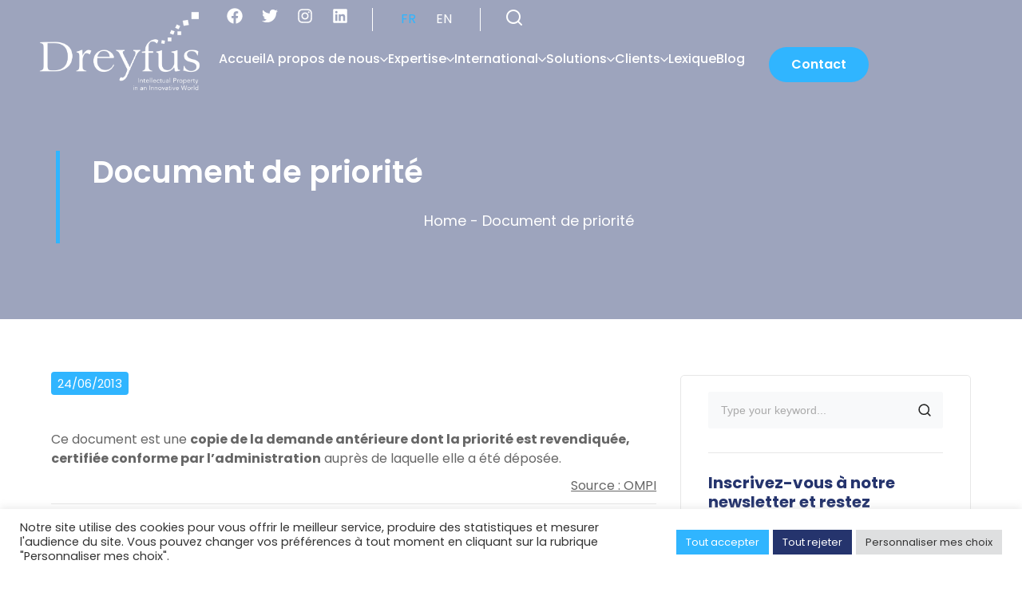

--- FILE ---
content_type: text/html; charset=UTF-8
request_url: https://www.dreyfus.fr/2013/06/24/document-de-priorite/
body_size: 69447
content:
<!DOCTYPE html>
<html lang="fr-FR" prefix="og: https://ogp.me/ns#">
<head>
	<meta charset="UTF-8">
	<meta name="viewport" content="width=device-width, initial-scale=1.0, viewport-fit=cover" />		<script>!function(e,c){e[c]=e[c]+(e[c]&&" ")+"quform-js"}(document.documentElement,"className");</script>	<style></style>
	
<!-- Optimisation des moteurs de recherche par Rank Math PRO - https://rankmath.com/ -->
<title>Document de priorité - dreyfus</title>
<style id="wpr-usedcss">img:is([sizes=auto i],[sizes^="auto," i]){contain-intrinsic-size:3000px 1500px}@font-face{font-display:swap;font-family:Feather;src:url('https://www.dreyfus.fr/app/plugins/masterlayer-addons-for-elementor/assets/fonts/feather-icons/feather.ttf?sdxovp') format('truetype'),url('https://www.dreyfus.fr/app/plugins/masterlayer-addons-for-elementor/assets/fonts/feather-icons/feather.woff?sdxovp') format('woff'),url('https://www.dreyfus.fr/app/plugins/masterlayer-addons-for-elementor/assets/fonts/feather-icons/feather.svg?sdxovp#Feather') format('svg');font-weight:400;font-style:normal}img.emoji{display:inline!important;border:none!important;box-shadow:none!important;height:1em!important;width:1em!important;margin:0 .07em!important;vertical-align:-.1em!important;background:0 0!important;padding:0!important}:where(.wp-block-button__link){border-radius:9999px;box-shadow:none;padding:calc(.667em + 2px) calc(1.333em + 2px);text-decoration:none}:root :where(.wp-block-button .wp-block-button__link.is-style-outline),:root :where(.wp-block-button.is-style-outline>.wp-block-button__link){border:2px solid;padding:.667em 1.333em}:root :where(.wp-block-button .wp-block-button__link.is-style-outline:not(.has-text-color)),:root :where(.wp-block-button.is-style-outline>.wp-block-button__link:not(.has-text-color)){color:currentColor}:root :where(.wp-block-button .wp-block-button__link.is-style-outline:not(.has-background)),:root :where(.wp-block-button.is-style-outline>.wp-block-button__link:not(.has-background)){background-color:initial;background-image:none}:where(.wp-block-calendar table:not(.has-background) th){background:#ddd}:where(.wp-block-columns){margin-bottom:1.75em}:where(.wp-block-columns.has-background){padding:1.25em 2.375em}:where(.wp-block-post-comments input[type=submit]){border:none}:where(.wp-block-cover-image:not(.has-text-color)),:where(.wp-block-cover:not(.has-text-color)){color:#fff}:where(.wp-block-cover-image.is-light:not(.has-text-color)),:where(.wp-block-cover.is-light:not(.has-text-color)){color:#000}:root :where(.wp-block-cover h1:not(.has-text-color)),:root :where(.wp-block-cover h2:not(.has-text-color)),:root :where(.wp-block-cover h3:not(.has-text-color)),:root :where(.wp-block-cover h4:not(.has-text-color)),:root :where(.wp-block-cover h5:not(.has-text-color)),:root :where(.wp-block-cover h6:not(.has-text-color)),:root :where(.wp-block-cover p:not(.has-text-color)){color:inherit}:where(.wp-block-file){margin-bottom:1.5em}:where(.wp-block-file__button){border-radius:2em;display:inline-block;padding:.5em 1em}:where(.wp-block-file__button):is(a):active,:where(.wp-block-file__button):is(a):focus,:where(.wp-block-file__button):is(a):hover,:where(.wp-block-file__button):is(a):visited{box-shadow:none;color:#fff;opacity:.85;text-decoration:none}:where(.wp-block-group.wp-block-group-is-layout-constrained){position:relative}:root :where(.wp-block-image.is-style-rounded img,.wp-block-image .is-style-rounded img){border-radius:9999px}:where(.wp-block-latest-comments:not([style*=line-height] .wp-block-latest-comments__comment)){line-height:1.1}:where(.wp-block-latest-comments:not([style*=line-height] .wp-block-latest-comments__comment-excerpt p)){line-height:1.8}:root :where(.wp-block-latest-posts.is-grid){padding:0}:root :where(.wp-block-latest-posts.wp-block-latest-posts__list){padding-left:0}ul{box-sizing:border-box}:root :where(.wp-block-list.has-background){padding:1.25em 2.375em}:where(.wp-block-navigation.has-background .wp-block-navigation-item a:not(.wp-element-button)),:where(.wp-block-navigation.has-background .wp-block-navigation-submenu a:not(.wp-element-button)){padding:.5em 1em}:where(.wp-block-navigation .wp-block-navigation__submenu-container .wp-block-navigation-item a:not(.wp-element-button)),:where(.wp-block-navigation .wp-block-navigation__submenu-container .wp-block-navigation-submenu a:not(.wp-element-button)),:where(.wp-block-navigation .wp-block-navigation__submenu-container .wp-block-navigation-submenu button.wp-block-navigation-item__content),:where(.wp-block-navigation .wp-block-navigation__submenu-container .wp-block-pages-list__item button.wp-block-navigation-item__content){padding:.5em 1em}:root :where(p.has-background){padding:1.25em 2.375em}:where(p.has-text-color:not(.has-link-color)) a{color:inherit}:where(.wp-block-post-comments-form) input:not([type=submit]),:where(.wp-block-post-comments-form) textarea{border:1px solid #949494;font-family:inherit;font-size:1em}:where(.wp-block-post-comments-form) input:where(:not([type=submit]):not([type=checkbox])),:where(.wp-block-post-comments-form) textarea{padding:calc(.667em + 2px)}:where(.wp-block-post-excerpt){box-sizing:border-box;margin-bottom:var(--wp--style--block-gap);margin-top:var(--wp--style--block-gap)}:where(.wp-block-preformatted.has-background){padding:1.25em 2.375em}:where(.wp-block-search__button){border:1px solid #ccc;padding:6px 10px}:where(.wp-block-search__input){font-family:inherit;font-size:inherit;font-style:inherit;font-weight:inherit;letter-spacing:inherit;line-height:inherit;text-transform:inherit}:where(.wp-block-search__button-inside .wp-block-search__inside-wrapper){border:1px solid #949494;box-sizing:border-box;padding:4px}:where(.wp-block-search__button-inside .wp-block-search__inside-wrapper) .wp-block-search__input{border:none;border-radius:0;padding:0 4px}:where(.wp-block-search__button-inside .wp-block-search__inside-wrapper) .wp-block-search__input:focus{outline:0}:where(.wp-block-search__button-inside .wp-block-search__inside-wrapper) :where(.wp-block-search__button){padding:4px 8px}:root :where(.wp-block-separator.is-style-dots){height:auto;line-height:1;text-align:center}:root :where(.wp-block-separator.is-style-dots):before{color:currentColor;content:"···";font-family:serif;font-size:1.5em;letter-spacing:2em;padding-left:2em}:root :where(.wp-block-site-logo.is-style-rounded){border-radius:9999px}:where(.wp-block-social-links:not(.is-style-logos-only)) .wp-social-link{background-color:#f0f0f0;color:#444}:where(.wp-block-social-links:not(.is-style-logos-only)) .wp-social-link-amazon{background-color:#f90;color:#fff}:where(.wp-block-social-links:not(.is-style-logos-only)) .wp-social-link-bandcamp{background-color:#1ea0c3;color:#fff}:where(.wp-block-social-links:not(.is-style-logos-only)) .wp-social-link-behance{background-color:#0757fe;color:#fff}:where(.wp-block-social-links:not(.is-style-logos-only)) .wp-social-link-bluesky{background-color:#0a7aff;color:#fff}:where(.wp-block-social-links:not(.is-style-logos-only)) .wp-social-link-codepen{background-color:#1e1f26;color:#fff}:where(.wp-block-social-links:not(.is-style-logos-only)) .wp-social-link-deviantart{background-color:#02e49b;color:#fff}:where(.wp-block-social-links:not(.is-style-logos-only)) .wp-social-link-discord{background-color:#5865f2;color:#fff}:where(.wp-block-social-links:not(.is-style-logos-only)) .wp-social-link-dribbble{background-color:#e94c89;color:#fff}:where(.wp-block-social-links:not(.is-style-logos-only)) .wp-social-link-dropbox{background-color:#4280ff;color:#fff}:where(.wp-block-social-links:not(.is-style-logos-only)) .wp-social-link-etsy{background-color:#f45800;color:#fff}:where(.wp-block-social-links:not(.is-style-logos-only)) .wp-social-link-facebook{background-color:#0866ff;color:#fff}:where(.wp-block-social-links:not(.is-style-logos-only)) .wp-social-link-fivehundredpx{background-color:#000;color:#fff}:where(.wp-block-social-links:not(.is-style-logos-only)) .wp-social-link-flickr{background-color:#0461dd;color:#fff}:where(.wp-block-social-links:not(.is-style-logos-only)) .wp-social-link-foursquare{background-color:#e65678;color:#fff}:where(.wp-block-social-links:not(.is-style-logos-only)) .wp-social-link-github{background-color:#24292d;color:#fff}:where(.wp-block-social-links:not(.is-style-logos-only)) .wp-social-link-goodreads{background-color:#eceadd;color:#382110}:where(.wp-block-social-links:not(.is-style-logos-only)) .wp-social-link-google{background-color:#ea4434;color:#fff}:where(.wp-block-social-links:not(.is-style-logos-only)) .wp-social-link-gravatar{background-color:#1d4fc4;color:#fff}:where(.wp-block-social-links:not(.is-style-logos-only)) .wp-social-link-instagram{background-color:#f00075;color:#fff}:where(.wp-block-social-links:not(.is-style-logos-only)) .wp-social-link-lastfm{background-color:#e21b24;color:#fff}:where(.wp-block-social-links:not(.is-style-logos-only)) .wp-social-link-linkedin{background-color:#0d66c2;color:#fff}:where(.wp-block-social-links:not(.is-style-logos-only)) .wp-social-link-mastodon{background-color:#3288d4;color:#fff}:where(.wp-block-social-links:not(.is-style-logos-only)) .wp-social-link-medium{background-color:#000;color:#fff}:where(.wp-block-social-links:not(.is-style-logos-only)) .wp-social-link-meetup{background-color:#f6405f;color:#fff}:where(.wp-block-social-links:not(.is-style-logos-only)) .wp-social-link-patreon{background-color:#000;color:#fff}:where(.wp-block-social-links:not(.is-style-logos-only)) .wp-social-link-pinterest{background-color:#e60122;color:#fff}:where(.wp-block-social-links:not(.is-style-logos-only)) .wp-social-link-pocket{background-color:#ef4155;color:#fff}:where(.wp-block-social-links:not(.is-style-logos-only)) .wp-social-link-reddit{background-color:#ff4500;color:#fff}:where(.wp-block-social-links:not(.is-style-logos-only)) .wp-social-link-skype{background-color:#0478d7;color:#fff}:where(.wp-block-social-links:not(.is-style-logos-only)) .wp-social-link-snapchat{background-color:#fefc00;color:#fff;stroke:#000}:where(.wp-block-social-links:not(.is-style-logos-only)) .wp-social-link-soundcloud{background-color:#ff5600;color:#fff}:where(.wp-block-social-links:not(.is-style-logos-only)) .wp-social-link-spotify{background-color:#1bd760;color:#fff}:where(.wp-block-social-links:not(.is-style-logos-only)) .wp-social-link-telegram{background-color:#2aabee;color:#fff}:where(.wp-block-social-links:not(.is-style-logos-only)) .wp-social-link-threads{background-color:#000;color:#fff}:where(.wp-block-social-links:not(.is-style-logos-only)) .wp-social-link-tiktok{background-color:#000;color:#fff}:where(.wp-block-social-links:not(.is-style-logos-only)) .wp-social-link-tumblr{background-color:#011835;color:#fff}:where(.wp-block-social-links:not(.is-style-logos-only)) .wp-social-link-twitch{background-color:#6440a4;color:#fff}:where(.wp-block-social-links:not(.is-style-logos-only)) .wp-social-link-twitter{background-color:#1da1f2;color:#fff}:where(.wp-block-social-links:not(.is-style-logos-only)) .wp-social-link-vimeo{background-color:#1eb7ea;color:#fff}:where(.wp-block-social-links:not(.is-style-logos-only)) .wp-social-link-vk{background-color:#4680c2;color:#fff}:where(.wp-block-social-links:not(.is-style-logos-only)) .wp-social-link-wordpress{background-color:#3499cd;color:#fff}:where(.wp-block-social-links:not(.is-style-logos-only)) .wp-social-link-whatsapp{background-color:#25d366;color:#fff}:where(.wp-block-social-links:not(.is-style-logos-only)) .wp-social-link-x{background-color:#000;color:#fff}:where(.wp-block-social-links:not(.is-style-logos-only)) .wp-social-link-yelp{background-color:#d32422;color:#fff}:where(.wp-block-social-links:not(.is-style-logos-only)) .wp-social-link-youtube{background-color:red;color:#fff}:where(.wp-block-social-links.is-style-logos-only) .wp-social-link{background:0 0}:where(.wp-block-social-links.is-style-logos-only) .wp-social-link svg{height:1.25em;width:1.25em}:where(.wp-block-social-links.is-style-logos-only) .wp-social-link-amazon{color:#f90}:where(.wp-block-social-links.is-style-logos-only) .wp-social-link-bandcamp{color:#1ea0c3}:where(.wp-block-social-links.is-style-logos-only) .wp-social-link-behance{color:#0757fe}:where(.wp-block-social-links.is-style-logos-only) .wp-social-link-bluesky{color:#0a7aff}:where(.wp-block-social-links.is-style-logos-only) .wp-social-link-codepen{color:#1e1f26}:where(.wp-block-social-links.is-style-logos-only) .wp-social-link-deviantart{color:#02e49b}:where(.wp-block-social-links.is-style-logos-only) .wp-social-link-discord{color:#5865f2}:where(.wp-block-social-links.is-style-logos-only) .wp-social-link-dribbble{color:#e94c89}:where(.wp-block-social-links.is-style-logos-only) .wp-social-link-dropbox{color:#4280ff}:where(.wp-block-social-links.is-style-logos-only) .wp-social-link-etsy{color:#f45800}:where(.wp-block-social-links.is-style-logos-only) .wp-social-link-facebook{color:#0866ff}:where(.wp-block-social-links.is-style-logos-only) .wp-social-link-fivehundredpx{color:#000}:where(.wp-block-social-links.is-style-logos-only) .wp-social-link-flickr{color:#0461dd}:where(.wp-block-social-links.is-style-logos-only) .wp-social-link-foursquare{color:#e65678}:where(.wp-block-social-links.is-style-logos-only) .wp-social-link-github{color:#24292d}:where(.wp-block-social-links.is-style-logos-only) .wp-social-link-goodreads{color:#382110}:where(.wp-block-social-links.is-style-logos-only) .wp-social-link-google{color:#ea4434}:where(.wp-block-social-links.is-style-logos-only) .wp-social-link-gravatar{color:#1d4fc4}:where(.wp-block-social-links.is-style-logos-only) .wp-social-link-instagram{color:#f00075}:where(.wp-block-social-links.is-style-logos-only) .wp-social-link-lastfm{color:#e21b24}:where(.wp-block-social-links.is-style-logos-only) .wp-social-link-linkedin{color:#0d66c2}:where(.wp-block-social-links.is-style-logos-only) .wp-social-link-mastodon{color:#3288d4}:where(.wp-block-social-links.is-style-logos-only) .wp-social-link-medium{color:#000}:where(.wp-block-social-links.is-style-logos-only) .wp-social-link-meetup{color:#f6405f}:where(.wp-block-social-links.is-style-logos-only) .wp-social-link-patreon{color:#000}:where(.wp-block-social-links.is-style-logos-only) .wp-social-link-pinterest{color:#e60122}:where(.wp-block-social-links.is-style-logos-only) .wp-social-link-pocket{color:#ef4155}:where(.wp-block-social-links.is-style-logos-only) .wp-social-link-reddit{color:#ff4500}:where(.wp-block-social-links.is-style-logos-only) .wp-social-link-skype{color:#0478d7}:where(.wp-block-social-links.is-style-logos-only) .wp-social-link-snapchat{color:#fff;stroke:#000}:where(.wp-block-social-links.is-style-logos-only) .wp-social-link-soundcloud{color:#ff5600}:where(.wp-block-social-links.is-style-logos-only) .wp-social-link-spotify{color:#1bd760}:where(.wp-block-social-links.is-style-logos-only) .wp-social-link-telegram{color:#2aabee}:where(.wp-block-social-links.is-style-logos-only) .wp-social-link-threads{color:#000}:where(.wp-block-social-links.is-style-logos-only) .wp-social-link-tiktok{color:#000}:where(.wp-block-social-links.is-style-logos-only) .wp-social-link-tumblr{color:#011835}:where(.wp-block-social-links.is-style-logos-only) .wp-social-link-twitch{color:#6440a4}:where(.wp-block-social-links.is-style-logos-only) .wp-social-link-twitter{color:#1da1f2}:where(.wp-block-social-links.is-style-logos-only) .wp-social-link-vimeo{color:#1eb7ea}:where(.wp-block-social-links.is-style-logos-only) .wp-social-link-vk{color:#4680c2}:where(.wp-block-social-links.is-style-logos-only) .wp-social-link-whatsapp{color:#25d366}:where(.wp-block-social-links.is-style-logos-only) .wp-social-link-wordpress{color:#3499cd}:where(.wp-block-social-links.is-style-logos-only) .wp-social-link-x{color:#000}:where(.wp-block-social-links.is-style-logos-only) .wp-social-link-yelp{color:#d32422}:where(.wp-block-social-links.is-style-logos-only) .wp-social-link-youtube{color:red}:root :where(.wp-block-social-links .wp-social-link a){padding:.25em}:root :where(.wp-block-social-links.is-style-logos-only .wp-social-link a){padding:0}:root :where(.wp-block-social-links.is-style-pill-shape .wp-social-link a){padding-left:.6666666667em;padding-right:.6666666667em}:root :where(.wp-block-tag-cloud.is-style-outline){display:flex;flex-wrap:wrap;gap:1ch}:root :where(.wp-block-tag-cloud.is-style-outline a){border:1px solid;font-size:unset!important;margin-right:0;padding:1ch 2ch;text-decoration:none!important}:root :where(.wp-block-table-of-contents){box-sizing:border-box}:where(.wp-block-term-description){box-sizing:border-box;margin-bottom:var(--wp--style--block-gap);margin-top:var(--wp--style--block-gap)}:where(pre.wp-block-verse){font-family:inherit}:root{--wp--preset--font-size--normal:16px;--wp--preset--font-size--huge:42px}html :where(.has-border-color){border-style:solid}html :where([style*=border-top-color]){border-top-style:solid}html :where([style*=border-right-color]){border-right-style:solid}html :where([style*=border-bottom-color]){border-bottom-style:solid}html :where([style*=border-left-color]){border-left-style:solid}html :where([style*=border-width]){border-style:solid}html :where([style*=border-top-width]){border-top-style:solid}html :where([style*=border-right-width]){border-right-style:solid}html :where([style*=border-bottom-width]){border-bottom-style:solid}html :where([style*=border-left-width]){border-left-style:solid}html :where(img[class*=wp-image-]){height:auto;max-width:100%}:where(figure){margin:0 0 1em}html :where(.is-position-sticky){--wp-admin--admin-bar--position-offset:var(--wp-admin--admin-bar--height,0px)}@media screen and (max-width:600px){html :where(.is-position-sticky){--wp-admin--admin-bar--position-offset:0px}}:root{--wp--preset--aspect-ratio--square:1;--wp--preset--aspect-ratio--4-3:4/3;--wp--preset--aspect-ratio--3-4:3/4;--wp--preset--aspect-ratio--3-2:3/2;--wp--preset--aspect-ratio--2-3:2/3;--wp--preset--aspect-ratio--16-9:16/9;--wp--preset--aspect-ratio--9-16:9/16;--wp--preset--color--black:#000000;--wp--preset--color--cyan-bluish-gray:#abb8c3;--wp--preset--color--white:#ffffff;--wp--preset--color--pale-pink:#f78da7;--wp--preset--color--vivid-red:#cf2e2e;--wp--preset--color--luminous-vivid-orange:#ff6900;--wp--preset--color--luminous-vivid-amber:#fcb900;--wp--preset--color--light-green-cyan:#7bdcb5;--wp--preset--color--vivid-green-cyan:#00d084;--wp--preset--color--pale-cyan-blue:#8ed1fc;--wp--preset--color--vivid-cyan-blue:#0693e3;--wp--preset--color--vivid-purple:#9b51e0;--wp--preset--gradient--vivid-cyan-blue-to-vivid-purple:linear-gradient(135deg,rgba(6, 147, 227, 1) 0%,rgb(155, 81, 224) 100%);--wp--preset--gradient--light-green-cyan-to-vivid-green-cyan:linear-gradient(135deg,rgb(122, 220, 180) 0%,rgb(0, 208, 130) 100%);--wp--preset--gradient--luminous-vivid-amber-to-luminous-vivid-orange:linear-gradient(135deg,rgba(252, 185, 0, 1) 0%,rgba(255, 105, 0, 1) 100%);--wp--preset--gradient--luminous-vivid-orange-to-vivid-red:linear-gradient(135deg,rgba(255, 105, 0, 1) 0%,rgb(207, 46, 46) 100%);--wp--preset--gradient--very-light-gray-to-cyan-bluish-gray:linear-gradient(135deg,rgb(238, 238, 238) 0%,rgb(169, 184, 195) 100%);--wp--preset--gradient--cool-to-warm-spectrum:linear-gradient(135deg,rgb(74, 234, 220) 0%,rgb(151, 120, 209) 20%,rgb(207, 42, 186) 40%,rgb(238, 44, 130) 60%,rgb(251, 105, 98) 80%,rgb(254, 248, 76) 100%);--wp--preset--gradient--blush-light-purple:linear-gradient(135deg,rgb(255, 206, 236) 0%,rgb(152, 150, 240) 100%);--wp--preset--gradient--blush-bordeaux:linear-gradient(135deg,rgb(254, 205, 165) 0%,rgb(254, 45, 45) 50%,rgb(107, 0, 62) 100%);--wp--preset--gradient--luminous-dusk:linear-gradient(135deg,rgb(255, 203, 112) 0%,rgb(199, 81, 192) 50%,rgb(65, 88, 208) 100%);--wp--preset--gradient--pale-ocean:linear-gradient(135deg,rgb(255, 245, 203) 0%,rgb(182, 227, 212) 50%,rgb(51, 167, 181) 100%);--wp--preset--gradient--electric-grass:linear-gradient(135deg,rgb(202, 248, 128) 0%,rgb(113, 206, 126) 100%);--wp--preset--gradient--midnight:linear-gradient(135deg,rgb(2, 3, 129) 0%,rgb(40, 116, 252) 100%);--wp--preset--font-size--small:13px;--wp--preset--font-size--medium:20px;--wp--preset--font-size--large:36px;--wp--preset--font-size--x-large:42px;--wp--preset--spacing--20:0.44rem;--wp--preset--spacing--30:0.67rem;--wp--preset--spacing--40:1rem;--wp--preset--spacing--50:1.5rem;--wp--preset--spacing--60:2.25rem;--wp--preset--spacing--70:3.38rem;--wp--preset--spacing--80:5.06rem;--wp--preset--shadow--natural:6px 6px 9px rgba(0, 0, 0, .2);--wp--preset--shadow--deep:12px 12px 50px rgba(0, 0, 0, .4);--wp--preset--shadow--sharp:6px 6px 0px rgba(0, 0, 0, .2);--wp--preset--shadow--outlined:6px 6px 0px -3px rgba(255, 255, 255, 1),6px 6px rgba(0, 0, 0, 1);--wp--preset--shadow--crisp:6px 6px 0px rgba(0, 0, 0, 1)}:where(.is-layout-flex){gap:.5em}:where(.is-layout-grid){gap:.5em}:where(.wp-block-post-template.is-layout-flex){gap:1.25em}:where(.wp-block-post-template.is-layout-grid){gap:1.25em}:where(.wp-block-columns.is-layout-flex){gap:2em}:where(.wp-block-columns.is-layout-grid){gap:2em}:root :where(.wp-block-pullquote){font-size:1.5em;line-height:1.6}#cookie-law-info-bar{font-size:15px;margin:0 auto;padding:12px 10px;position:absolute;text-align:center;box-sizing:border-box;width:100%;z-index:9999;display:none;left:0;font-weight:300;box-shadow:0 -1px 10px 0 rgba(172,171,171,.3)}#cookie-law-info-again{font-size:10pt;margin:0;padding:5px 10px;text-align:center;z-index:9999;cursor:pointer;box-shadow:#161616 2px 2px 5px 2px}#cookie-law-info-bar span{vertical-align:middle}.cli-plugin-button,.cli-plugin-button:visited{display:inline-block;padding:9px 12px;color:#fff;text-decoration:none;position:relative;cursor:pointer;margin-left:5px;text-decoration:none}.cli-plugin-main-link{margin-left:0;font-weight:550;text-decoration:underline}.cli-plugin-button:hover{background-color:#111;color:#fff;text-decoration:none}.cli-plugin-button,.cli-plugin-button:visited,.medium.cli-plugin-button,.medium.cli-plugin-button:visited{font-size:13px;font-weight:400;line-height:1}.large.cli-plugin-button,.large.cli-plugin-button:visited{font-size:14px;padding:8px 14px 9px}.magenta.cli-plugin-button:visited{background-color:#e22092}.green.cli-plugin-button,.green.cli-plugin-button:visited{background-color:#91bd09}.green.cli-plugin-button:hover{background-color:#749a02}.red.cli-plugin-button,.red.cli-plugin-button:visited{background-color:#e62727}.red.cli-plugin-button:hover{background-color:#cf2525}.blue.cli-plugin-button,.blue.cli-plugin-button:visited{background-color:#2981e4}.blue.cli-plugin-button:hover{background-color:#2575cf}.yellow.cli-plugin-button,.yellow.cli-plugin-button:visited{background-color:#ffb515}.yellow.cli-plugin-button:hover{background-color:#fc9200}.cli-plugin-button{margin-top:5px}.cli-bar-popup{-moz-background-clip:padding;-webkit-background-clip:padding;background-clip:padding-box;-webkit-border-radius:30px;-moz-border-radius:30px;border-radius:30px;padding:20px}.cli-plugin-main-link.cli-plugin-button{text-decoration:none}.cli-plugin-main-link.cli-plugin-button{margin-left:5px}.cli-modal-backdrop{position:fixed;top:0;right:0;bottom:0;left:0;z-index:1040;background-color:#000;display:none}.cli-modal-backdrop.cli-show{opacity:.5;display:block}.cli-modal.cli-show{display:block}.cli-modal .cli-modal-dialog{position:relative;width:auto;margin:.5rem;pointer-events:none;font-family:-apple-system,BlinkMacSystemFont,"Segoe UI",Roboto,"Helvetica Neue",Arial,sans-serif,"Apple Color Emoji","Segoe UI Emoji","Segoe UI Symbol";font-size:1rem;font-weight:400;line-height:1.5;color:#212529;text-align:left;display:-ms-flexbox;display:flex;-ms-flex-align:center;align-items:center;min-height:calc(100% - (.5rem * 2))}@media (min-width:992px){.cli-modal .cli-modal-dialog{max-width:900px}}.cli-modal-content{position:relative;display:-ms-flexbox;display:flex;-ms-flex-direction:column;flex-direction:column;width:100%;pointer-events:auto;background-color:#fff;background-clip:padding-box;border-radius:.3rem;outline:0}.cli-modal .cli-modal-close{position:absolute;right:10px;top:10px;z-index:1;padding:0;background-color:transparent!important;border:0;-webkit-appearance:none;font-size:1.5rem;font-weight:700;line-height:1;color:#000;text-shadow:0 1px 0 #fff}.cli-switch{display:inline-block;position:relative;min-height:1px;padding-left:70px;font-size:14px}.cli-switch .cli-slider{background-color:#e3e1e8;height:24px;width:50px;bottom:0;cursor:pointer;left:0;position:absolute;right:0;top:0;transition:.4s}.cli-switch .cli-slider:before{background-color:#fff;bottom:2px;content:"";height:20px;left:2px;position:absolute;transition:.4s;width:20px}.cli-switch input:checked+.cli-slider{background-color:#00acad}.cli-switch input:checked+.cli-slider:before{transform:translateX(26px)}.cli-switch .cli-slider{border-radius:34px}.cli-fade{transition:opacity .15s linear}.cli-tab-content{width:100%;padding:30px}.cli-container-fluid{padding-right:15px;padding-left:15px;margin-right:auto;margin-left:auto}.cli-row{display:-ms-flexbox;display:flex;-ms-flex-wrap:wrap;flex-wrap:wrap;margin-right:-15px;margin-left:-15px}.cli-align-items-stretch{-ms-flex-align:stretch!important;align-items:stretch!important}.cli-px-0{padding-left:0;padding-right:0}.cli-btn{cursor:pointer;font-size:14px;display:inline-block;font-weight:400;text-align:center;white-space:nowrap;vertical-align:middle;-webkit-user-select:none;-moz-user-select:none;-ms-user-select:none;user-select:none;border:1px solid transparent;padding:.5rem 1.25rem;line-height:1;border-radius:.25rem;transition:all .15s ease-in-out}.cli-btn:hover{opacity:.8}.cli-btn:focus{outline:0}.cli-modal-backdrop.cli-show{opacity:.8}.cli-modal-open{overflow:hidden}.cli-barmodal-open{overflow:hidden}.cli-modal-open .cli-modal{overflow-x:hidden;overflow-y:auto}.cli-modal.cli-fade .cli-modal-dialog{transition:-webkit-transform .3s ease-out;transition:transform .3s ease-out;transition:transform .3s ease-out,-webkit-transform .3s ease-out;-webkit-transform:translate(0,-25%);transform:translate(0,-25%)}.cli-modal.cli-show .cli-modal-dialog{-webkit-transform:translate(0,0);transform:translate(0,0)}.cli-modal-backdrop{position:fixed;top:0;right:0;bottom:0;left:0;z-index:1040;background-color:#000;-webkit-transform:scale(0);transform:scale(0);transition:opacity ease-in-out .5s}.cli-modal-backdrop.cli-fade{opacity:0}.cli-modal-backdrop.cli-show{opacity:.5;-webkit-transform:scale(1);transform:scale(1)}.cli-modal{position:fixed;top:0;right:0;bottom:0;left:0;z-index:99999;transform:scale(0);overflow:hidden;outline:0;display:none}.cli-modal a{text-decoration:none}.cli-modal .cli-modal-dialog{position:relative;width:auto;margin:.5rem;pointer-events:none;font-family:inherit;font-size:1rem;font-weight:400;line-height:1.5;color:#212529;text-align:left;display:-ms-flexbox;display:flex;-ms-flex-align:center;align-items:center;min-height:calc(100% - (.5rem * 2))}@media (min-width:576px){.cli-modal .cli-modal-dialog{max-width:500px;margin:1.75rem auto;min-height:calc(100% - (1.75rem * 2))}}.cli-modal-content{position:relative;display:-ms-flexbox;display:flex;-ms-flex-direction:column;flex-direction:column;width:100%;pointer-events:auto;background-color:#fff;background-clip:padding-box;border-radius:.2rem;box-sizing:border-box;outline:0}.cli-modal .cli-modal-close:focus{outline:0}.cli-switch{display:inline-block;position:relative;min-height:1px;padding-left:38px;font-size:14px}.cli-switch input[type=checkbox]{display:none}.cli-switch .cli-slider{background-color:#e3e1e8;height:20px;width:38px;bottom:0;cursor:pointer;left:0;position:absolute;right:0;top:0;transition:.4s}.cli-switch .cli-slider:before{background-color:#fff;bottom:2px;content:"";height:15px;left:3px;position:absolute;transition:.4s;width:15px}.cli-switch input:checked+.cli-slider{background-color:#61a229}.cli-switch input:checked+.cli-slider:before{transform:translateX(18px)}.cli-switch .cli-slider{border-radius:34px;font-size:0}.cli-switch .cli-slider:before{border-radius:50%}.cli-tab-content{background:#fff}.cli-tab-content{width:100%;padding:5px 30px 5px 5px;box-sizing:border-box}@media (max-width:767px){.cli-tab-content{padding:30px 10px}}.cli-tab-content p{color:#343438;font-size:14px;margin-top:0}.cli-tab-content h4{font-size:20px;margin-bottom:1.5rem;margin-top:0;font-family:inherit;font-weight:500;line-height:1.2;color:inherit}#cookie-law-info-bar .cli-tab-content{background:0 0}#cookie-law-info-bar .cli-nav-link,#cookie-law-info-bar .cli-switch .cli-slider:after,#cookie-law-info-bar .cli-tab-container p,#cookie-law-info-bar span.cli-necessary-caption{color:inherit}#cookie-law-info-bar .cli-tab-header a:before{border-right:1px solid currentColor;border-bottom:1px solid currentColor}#cookie-law-info-bar .cli-row{margin-top:20px}#cookie-law-info-bar .cli-tab-content h4{margin-bottom:.5rem}#cookie-law-info-bar .cli-tab-container{display:none;text-align:left}.cli-tab-footer .cli-btn{background-color:#00acad;padding:10px 15px;text-decoration:none}.cli-tab-footer .wt-cli-privacy-accept-btn{background-color:#61a229;color:#fff;border-radius:0}.cli-tab-footer{width:100%;text-align:right;padding:20px 0}.cli-col-12{width:100%}.cli-tab-header{display:flex;justify-content:space-between}.cli-tab-header a:before{width:10px;height:2px;left:0;top:calc(50% - 1px)}.cli-tab-header a:after{width:2px;height:10px;left:4px;top:calc(50% - 5px);-webkit-transform:none;transform:none}.cli-tab-header a:before{width:7px;height:7px;border-right:1px solid #4a6e78;border-bottom:1px solid #4a6e78;content:" ";transform:rotate(-45deg);-webkit-transition:.2s ease-in-out;-moz-transition:.2s ease-in-out;transition:all .2s ease-in-out;margin-right:10px}.cli-tab-header a.cli-nav-link{position:relative;display:flex;align-items:center;font-size:14px;color:#000;text-transform:capitalize}.cli-tab-header.cli-tab-active .cli-nav-link:before{transform:rotate(45deg);-webkit-transition:.2s ease-in-out;-moz-transition:.2s ease-in-out;transition:all .2s ease-in-out}.cli-tab-header{border-radius:5px;padding:12px 15px;cursor:pointer;transition:background-color .2s ease-out .3s,color .2s ease-out 0s;background-color:#f2f2f2}.cli-modal .cli-modal-close{position:absolute;right:0;top:0;z-index:1;-webkit-appearance:none;width:40px;height:40px;padding:0;border-radius:50%;padding:10px;background:0 0;border:none;min-width:40px}.cli-tab-container h1,.cli-tab-container h4{font-family:inherit;font-size:16px;margin-bottom:15px;margin:10px 0}#cliSettingsPopup .cli-tab-section-container{padding-top:12px}.cli-privacy-content-text,.cli-tab-container p{font-size:14px;line-height:1.4;margin-top:0;padding:0;color:#000}.cli-tab-content{display:none}.cli-tab-section .cli-tab-content{padding:10px 20px 5px}.cli-tab-section{margin-top:5px}@media (min-width:992px){.cli-modal .cli-modal-dialog{max-width:645px}}.cli-switch .cli-slider:after{content:attr(data-cli-disable);position:absolute;right:50px;color:#000;font-size:12px;text-align:right;min-width:80px}.cli-switch input:checked+.cli-slider:after{content:attr(data-cli-enable)}.cli-privacy-overview:not(.cli-collapsed) .cli-privacy-content{max-height:60px;transition:max-height .15s ease-out;overflow:hidden}a.cli-privacy-readmore{font-size:12px;margin-top:12px;display:inline-block;padding-bottom:0;cursor:pointer;color:#000;text-decoration:underline}.cli-modal-footer{position:relative}a.cli-privacy-readmore:before{content:attr(data-readmore-text)}.cli-collapsed a.cli-privacy-readmore:before{content:attr(data-readless-text)}.cli-collapsed .cli-privacy-content{transition:max-height .25s ease-in}.cli-privacy-content p{margin-bottom:0}.cli-modal-close svg{fill:#000}span.cli-necessary-caption{color:#000;font-size:12px}#cookie-law-info-bar .cli-privacy-overview{display:none}.cli-tab-container .cli-row{max-height:500px;overflow-y:auto}.cli-modal.cli-blowup.cli-out{z-index:-1}.cli-modal.cli-blowup{z-index:999999;transform:scale(1)}.cli-modal.cli-blowup .cli-modal-dialog{animation:.5s cubic-bezier(.165,.84,.44,1) forwards blowUpModal}.cli-modal.cli-blowup.cli-out .cli-modal-dialog{animation:.5s cubic-bezier(.165,.84,.44,1) forwards blowUpModalTwo}@keyframes blowUpModal{0%{transform:scale(0)}100%{transform:scale(1)}}@keyframes blowUpModalTwo{0%{transform:scale(1);opacity:1}50%{transform:scale(.5);opacity:0}100%{transform:scale(0);opacity:0}}.cli_settings_button{cursor:pointer}.wt-cli-sr-only{display:none;font-size:16px}a.wt-cli-element.cli_cookie_close_button{text-decoration:none;color:#333;font-size:22px;line-height:22px;cursor:pointer;position:absolute;right:10px;top:5px}.cli-bar-container{float:none;margin:0 auto;display:-webkit-box;display:-moz-box;display:-ms-flexbox;display:-webkit-flex;display:flex;justify-content:space-between;-webkit-box-align:center;-moz-box-align:center;-ms-flex-align:center;-webkit-align-items:center;align-items:center}.cli-bar-btn_container{margin-left:20px;display:-webkit-box;display:-moz-box;display:-ms-flexbox;display:-webkit-flex;display:flex;-webkit-box-align:center;-moz-box-align:center;-ms-flex-align:center;-webkit-align-items:center;align-items:center;flex-wrap:nowrap}.cli-style-v2 a{cursor:pointer}.cli-bar-btn_container a{white-space:nowrap}.cli-style-v2 .cli-plugin-main-link{font-weight:inherit}.cli-style-v2{font-size:11pt;line-height:18px;font-weight:400}#cookie-law-info-bar[data-cli-type=popup] .cli-bar-container,#cookie-law-info-bar[data-cli-type=widget] .cli-bar-container{display:block}.cli-style-v2 .cli-bar-message{width:70%;text-align:left}#cookie-law-info-bar[data-cli-type=popup] .cli-bar-message,#cookie-law-info-bar[data-cli-type=widget] .cli-bar-message{width:100%}#cookie-law-info-bar[data-cli-type=widget] .cli-style-v2 .cli-bar-btn_container{margin-top:8px;margin-left:0;flex-wrap:wrap}#cookie-law-info-bar[data-cli-type=popup] .cli-style-v2 .cli-bar-btn_container{margin-top:8px;margin-left:0}.cli-style-v2 .cli-bar-btn_container .cli-plugin-main-link,.cli-style-v2 .cli-bar-btn_container .cli_action_button,.cli-style-v2 .cli-bar-btn_container .cli_settings_button{margin-left:5px}#cookie-law-info-bar[data-cli-style=cli-style-v2]{padding:14px 25px}#cookie-law-info-bar[data-cli-style=cli-style-v2][data-cli-type=widget]{padding:32px 30px}#cookie-law-info-bar[data-cli-style=cli-style-v2][data-cli-type=popup]{padding:32px 45px}.cli-style-v2 .cli-plugin-main-link:not(.cli-plugin-button),.cli-style-v2 .cli_action_button:not(.cli-plugin-button),.cli-style-v2 .cli_settings_button:not(.cli-plugin-button){text-decoration:underline}.cli-style-v2 .cli-bar-btn_container .cli-plugin-button{margin-top:5px;margin-bottom:5px}.wt-cli-necessary-checkbox{display:none!important}@media (max-width:985px){.cli-style-v2 .cli-bar-message{width:100%}.cli-style-v2.cli-bar-container{justify-content:left;flex-wrap:wrap}.cli-style-v2 .cli-bar-btn_container{margin-left:0;margin-top:10px}#cookie-law-info-bar[data-cli-style=cli-style-v2],#cookie-law-info-bar[data-cli-style=cli-style-v2][data-cli-type=popup],#cookie-law-info-bar[data-cli-style=cli-style-v2][data-cli-type=widget]{padding:25px}}.wt-cli-privacy-overview-actions{padding-bottom:0}@media only screen and (max-width:479px) and (min-width:320px){.cli-style-v2 .cli-bar-btn_container{flex-wrap:wrap}}.wt-cli-cookie-description{font-size:14px;line-height:1.4;margin-top:0;padding:0;color:#000}#toc_container li,#toc_container ul{margin:0;padding:0}#toc_container ul ul{margin-left:1.5em}#toc_container{background:#f9f9f9;border:1px solid #aaa;padding:10px;margin-bottom:1em;width:auto;display:table;font-size:95%}#toc_container span.toc_toggle{font-weight:400;font-size:90%}#toc_container a{text-decoration:none;text-shadow:none}#toc_container a:hover{text-decoration:underline}div#toc_container{background:#f9f9f9;border:1px solid #aaa}.fa-fw{width:1.28571429em;text-align:center}#qtip-overlay.blurs,.qtip-close{cursor:pointer}.qtip{position:absolute;left:-28000px;top:-28000px;display:none;max-width:280px;min-width:50px;font-size:10.5px;line-height:12px;direction:ltr;box-shadow:none;padding:0}.qtip-close{position:absolute;right:-9px;top:-9px;z-index:11;outline:0;border:1px solid transparent}#qtip-overlay,#qtip-overlay div{left:0;top:0;width:100%;height:100%}x:-o-prefocus{visibility:hidden}#qtip-overlay{position:fixed}#qtip-overlay div{position:absolute;background-color:#000;opacity:.7}.qtipmodal-ie6fix{position:absolute!important}.fancybox-image,.fancybox-inner,.fancybox-nav,.fancybox-nav span,.fancybox-outer,.fancybox-skin,.fancybox-tmp,.fancybox-wrap,.fancybox-wrap iframe,.fancybox-wrap object{padding:0;margin:0;border:0;outline:0;vertical-align:top}.fancybox-wrap{position:absolute;top:0;left:0;-webkit-transform:translate3d(0,0,0);transform:translate3d(0,0,0);z-index:8020}.fancybox-skin{position:relative;background:#f9f9f9;color:#444;text-shadow:none;-webkit-border-radius:4px;-moz-border-radius:4px;border-radius:4px}.fancybox-opened{z-index:8030}.fancybox-opened .fancybox-skin{-webkit-box-shadow:0 10px 25px rgba(0,0,0,.5);-moz-box-shadow:0 10px 25px rgba(0,0,0,.5);box-shadow:0 10px 25px rgba(0,0,0,.5)}.fancybox-inner,.fancybox-outer{position:relative}.fancybox-inner{overflow:hidden}.fancybox-error{color:#444;font:14px/20px "Helvetica Neue",Helvetica,Arial,sans-serif;margin:0;padding:15px;white-space:nowrap}.fancybox-image{display:block;width:100%;height:100%}.fancybox-image{max-width:100%;max-height:100%}#fancybox-loading,.fancybox-close,.fancybox-next span,.fancybox-prev span{background-image:var(--wpr-bg-3655ff7f-d1b9-4030-83b0-9e75b06c405b)}#fancybox-loading{position:fixed;top:50%;left:50%;margin-top:-22px;margin-left:-22px;background-position:0 -108px;opacity:.8;cursor:pointer;z-index:8060}#fancybox-loading div{width:44px;height:44px;background:var(--wpr-bg-23d950e5-1969-46a2-979b-e49753c96dd7) center center no-repeat}.fancybox-close{position:absolute;top:-18px;right:-18px;width:36px;height:36px;cursor:pointer;z-index:8040}.fancybox-nav{position:absolute;top:0;width:40%;height:100%;cursor:pointer;text-decoration:none;background:var(--wpr-bg-9234996a-bee2-4d92-9caa-a1b104cb8496);-webkit-tap-highlight-color:transparent;z-index:8040}.fancybox-prev{left:0}.fancybox-next{right:0}.fancybox-nav span{position:absolute;top:50%;width:36px;height:34px;margin-top:-18px;cursor:pointer;z-index:8040;visibility:hidden}.fancybox-prev span{left:10px;background-position:0 -36px}.fancybox-next span{right:10px;background-position:0 -72px}.fancybox-nav:hover span{visibility:visible}.fancybox-tmp{position:absolute;top:-99999px;left:-99999px;max-width:99999px;max-height:99999px;overflow:visible!important}.fancybox-lock{overflow:visible!important;width:auto}.fancybox-lock body{overflow:hidden!important}.fancybox-lock-test{overflow-y:hidden!important}.fancybox-overlay{position:absolute;top:0;left:0;overflow:hidden;display:none;z-index:8010;background:var(--wpr-bg-c53ad241-58f9-4a1f-a01c-f370c6129322)}.fancybox-overlay-fixed{position:fixed;bottom:0;right:0}.fancybox-lock .fancybox-overlay{overflow:auto;overflow-y:scroll}.fancybox-title{visibility:hidden;font:13px/20px "Helvetica Neue",Helvetica,Arial,sans-serif;position:relative;text-shadow:none;z-index:8050}.fancybox-opened .fancybox-title{visibility:visible}@media only screen and (-webkit-min-device-pixel-ratio:1.5),only screen and (min--moz-device-pixel-ratio:1.5),only screen and (min-device-pixel-ratio:1.5){#fancybox-loading,.fancybox-close,.fancybox-next span,.fancybox-prev span{background-image:url(https://www.dreyfus.fr/app/plugins/quform/images/fancybox/fancybox_sprite@2x.png);background-size:44px 152px}#fancybox-loading div{background-image:var(--wpr-bg-7bff8fc6-ec0e-40ee-a8dc-9101c572aef4);background-size:24px 24px}}.quform,.quform *{-webkit-box-sizing:border-box;box-sizing:border-box}.quform-cf:after,.quform-cf:before,.quform-child-elements:after,.quform-child-elements:before,.quform-element-row:after,.quform-element-row:before{content:" ";display:table}.quform-cf:after,.quform-child-elements:after,.quform-element-row:after{clear:both}.quform-cf,.quform-child-elements,.quform-element-row{zoom:1}.quform-js .quform-prevent-fouc{visibility:hidden}.quform input[type=checkbox],.quform input[type=radio]{vertical-align:middle;width:auto;-webkit-box-shadow:none!important;box-shadow:none!important;margin:0}.quform button::-moz-focus-inner{border:0}.quform :focus,.quform a:focus{outline:0}.quform input:focus,.quform select:focus,.quform textarea:focus{outline:0}.quform-captcha-image:before,[class*=" qicon-"],[class^=qicon-]{font-family:QIconSet!important;speak:none;font-style:normal;font-weight:400;font-variant:normal;text-transform:none;line-height:1;-webkit-font-smoothing:antialiased;-moz-osx-font-smoothing:grayscale}.qicon-check:before{content:"\e5cb"}.qicon-close:before{content:"\e5ce"}.quform-captcha-image:before{content:"\f021"}.quform{max-width:100%}.quform-form-inner{position:relative}.quform .quform-elements{margin:0;padding:0}.quform .quform-element{position:relative}.quform-spacer{padding:0 0 15px;margin:0 0 5px}.quform-input{position:relative;max-width:100%;margin:0 0 3px}.quform-label>label>.quform-required{color:#cc0101;margin:0 0 0 5px;font-size:90%}.quform .quform-field-date,.quform .quform-field-email,.quform .quform-field-time{display:block;margin:0;min-width:10px;max-width:100%;width:100%;padding:8px;height:auto;line-height:1.5;font-size:1em;border:1px solid #e3e3e3}.quform .quform-field-date:focus,.quform .quform-field-email:focus,.quform .quform-field-time:focus{border-color:#a4a4a4}.quform .quform-field-date,.quform .quform-field-email,.quform .quform-field-time{-webkit-appearance:none}.quform-input-date,.quform-input-email,.quform-input-file,.quform-input-time{width:100%}.quform-upload-file{padding:5px;font-size:90%}.quform-element-submit.quform-button-width-full>.quform-button-submit-default{width:70%;float:right;margin-right:0}.quform-element-page.quform-first-page .quform-element-submit.quform-button-width-full>.quform-button-submit-default{float:none;clear:both;width:100%;margin-right:0;margin-left:0}.quform-button-width-full>.quform-upload-button,.quform-element-submit.quform-button-width-full button{width:100%}.quform-field-icon{pointer-events:none}.quform-field-icon,.quform-upload-file-remove{position:absolute;top:50%;margin-top:-9px;height:18px;line-height:18px;width:18px;font-size:14px;text-align:center}.quform-input-date>.quform-field-icon,.quform-input-time>.quform-field-icon{pointer-events:auto}.quform-upload-file-remove{right:12px}.quform-input-date .quform-field-icon,.quform-input-time .quform-field-icon{cursor:pointer}.quform-input-date .k-datepicker,.quform-input-time .k-timepicker{display:inline-block;vertical-align:middle;position:relative;overflow:visible;width:100%;max-width:100%;background:0 0;line-height:0}.quform-datepicker{-webkit-box-shadow:none;box-shadow:none;-webkit-touch-callout:none;-webkit-tap-highlight-color:transparent}.quform-timepicker{background:#fff}.quform-label{margin-bottom:3px;vertical-align:middle}.quform-label>label{display:inline-block;float:none;width:auto;cursor:default}.quform-label>label[for]{cursor:pointer}.quform-upload-progress-wrap{display:none;margin:5px 0}.quform-upload-progress-bar{width:0;height:8px;background:#7ec100}.quform-upload-files{margin-top:10px}.quform-upload-file{float:left;display:inline-block;background:#fff;color:#000;border:1px solid #e3e3e3;padding:8px 0 8px 15px;margin:0 5px 5px 0;position:relative;overflow:hidden;max-width:100%;font-size:90%}.quform-upload-file-name{display:block;max-width:200px;overflow:hidden;white-space:nowrap;margin-right:35px;line-height:1.5;text-overflow:ellipsis}.quform-upload-file.quform-uploaded .quform-upload-file-name{margin-right:43px}.quform-upload-file-remove{cursor:pointer;display:inline-block}.quform-upload-file-remove:after,.quform-upload-file-remove:before{content:'';position:absolute;height:2px;width:10px;top:50%;left:3px;margin-top:-1px;background:#000}.quform-upload-file-remove:before{-webkit-transform:rotate(45deg);transform:rotate(45deg)}.quform-upload-file-remove:after{-webkit-transform:rotate(-45deg);transform:rotate(-45deg)}.quform-upload-tick{float:left;margin-right:12px}.quform-upload-tick i{font-weight:700}.quform-upload-button,.quform-upload-dropzone{position:relative;text-align:center;background-color:#fff;overflow:hidden;color:#111}.quform-upload-button{max-width:100%;font-size:inherit;line-height:inherit;float:left;padding:8px 12px;border:1px solid #e3e3e3}.quform-upload-dropzone{float:none;width:100%;border:2px dashed #e3e3e3;font-size:120%;padding:45px 15px;text-align:center;max-width:100%}.quform-upload-button ::-ms-browse{width:100%;font-size:1000px}.quform-upload-button ::-ms-value{display:none}.quform-upload-button ::-webkit-file-upload-button{cursor:pointer}.quform-button-submit-default>button:focus,.quform-upload-button:focus-within,.quform-upload-dropzone:focus-within{outline:#a4a4a4 solid 1px;outline-offset:1px}.quform-button-submit-default>button:focus:not(:focus-visible){outline:0}.quform-captcha-image{position:relative;float:left;cursor:pointer}.quform-captcha-image:before{display:inline-block;position:absolute;top:50%;left:50%;width:22px;height:22px;margin-top:-11px;margin-left:-11px;font-size:22px;line-height:22px;opacity:0;-webkit-transform:rotate(-90deg) scale(0,0);transform:rotate(-90deg) scale(0,0);-webkit-transition:opacity .3s ease-in-out,-webkit-transform .3s cubic-bezier(.31,1,.66,1.26);transition:opacity .3s ease-in-out,-webkit-transform .3s cubic-bezier(.31,1,.66,1.26);transition:transform .3s cubic-bezier(.31,1,.66,1.26),opacity .3s ease-in-out;transition:transform .3s cubic-bezier(.31,1,.66,1.26),opacity .3s ease-in-out,-webkit-transform .3s cubic-bezier(.31,1,.66,1.26)}.quform-captcha-image:hover:before{opacity:1;-webkit-transform:rotate(0) scale(1,1);transform:rotate(0) scale(1,1)}.quform-captcha-image img{max-width:100%;display:block}.quform-js .quform-support-page-caching .quform-captcha-image img{opacity:0}.quform-recaptcha-no-size>.quform-spacer,.quform-recaptcha-no-size>.quform-spacer>.quform-inner>.quform-input{margin-bottom:0;padding-bottom:0}.quform-element-row{margin:0 -10px!important;width:auto;max-width:none!important}.quform-element-column{float:left;padding:0 10px;min-height:1px}.quform-element-row-size-fixed>.quform-element-column{width:100%}.quform-element-row-size-fixed.quform-2-columns>.quform-element-column{width:50%}.quform-js .quform-labels-inside>.quform-spacer>.quform-label{display:none}.quform-label-inside{position:absolute;font-size:1em;line-height:1.5;padding:0;margin:0}.quform-element-submit{vertical-align:bottom;margin:10px 0}.quform-element-submit button{display:block;margin:0;cursor:pointer;line-height:1.5;max-width:100%}.quform-enhanced-upload .quform-input-file{width:100%!important}.quform-element-submit>div{vertical-align:middle;max-width:100%}.quform-loading{word-wrap:normal}.quform-loading.quform-loading-position-left{display:none;text-align:center;padding:9px 6px;line-height:0;vertical-align:inherit}.quform-button-width-full .quform-loading-position-left{padding-left:0}.quform-loading-position-left .quform-loading-inner{margin:0 auto;max-width:24px;max-height:24px;display:inline-block}.quform-loading.quform-loading-position-left{float:left}.quform-loading-spinner{display:none;opacity:0;-webkit-transition:opacity .6s ease-in-out;transition:opacity .6s ease-in-out}.quform-loading-triggered .quform-loading-spinner{display:inline-block;opacity:1}.quform-loading-type-spinner-1 .quform-loading-spinner{position:relative;display:inline-block;width:21px;height:21px;min-width:21px;min-height:21px;border:3px solid #000;border-radius:50%;-webkit-animation:.65s linear infinite qspinstyle;animation:.65s linear infinite qspinstyle;-webkit-box-sizing:border-box;box-sizing:border-box}.quform-loading-type-spinner-1 .quform-loading-spinner:after,.quform-loading-type-spinner-1 .quform-loading-spinner:before{left:-3px;top:-3px;display:none;position:absolute;content:'';width:inherit;height:inherit;border:inherit;border-radius:inherit;-webkit-box-sizing:border-box;box-sizing:border-box}.quform-loading-type-spinner-1 .quform-loading-spinner{border-color:transparent;border-top-color:#000;-webkit-animation-duration:3s;animation-duration:3s}.quform-loading-type-spinner-1 .quform-loading-spinner:after{display:block;border-color:transparent;border-top-color:#000;-webkit-animation:.65s ease-in-out infinite alternate qspinstyle;animation:.65s ease-in-out infinite alternate qspinstyle}@-webkit-keyframes qspinstyle{0%{-webkit-transform:rotate(0);transform:rotate(0)}100%{-webkit-transform:rotate(360deg);transform:rotate(360deg)}}@keyframes qspinstyle{0%{-webkit-transform:rotate(0);transform:rotate(0)}100%{-webkit-transform:rotate(360deg);transform:rotate(360deg)}}.quform-error-message{margin:0 0 15px}.quform-ajax-initialized .quform-error-message{display:none}.quform-error-message-inner{background:#f2dede;padding:15px;color:#b94a48;border-left:5px solid #c73412}.quform-error-message-title{color:#c73412;font-weight:700;font-size:18px}.quform-error{margin:0;padding:5px 0}.quform-ajax-initialized .quform-error{display:none}.quform-error>.quform-error-inner{padding:3px 15px;margin:0;background-color:#f2dede;color:#b94a48;border-left:5px solid #c73412;max-width:100%}.quform-error-icon{margin-right:10px}.quform-errors-absolute .quform-error{position:relative;padding:0;width:100%;z-index:5}.quform-errors-absolute .quform-error>.quform-error-inner{display:block;float:left;position:absolute;top:100%;left:0;top:6px;max-width:none;padding-right:35px;-webkit-box-shadow:0 8px 6px -6px rgba(0,0,0,.1);box-shadow:0 8px 6px -6px rgba(0,0,0,.1)}.quform-errors-absolute .quform-error>.quform-error-inner:after{content:'';position:absolute;z-index:-1;top:-4px;left:10px;background-color:#f2dede;display:inline-block;padding:4px;-webkit-transform:rotate(-45deg);transform:rotate(-45deg)}.quform-errors-absolute .quform-error>.quform-error-inner>.quform-error-close{cursor:pointer;position:absolute;right:10px;color:#000;-webkit-transition:-webkit-transform .2s cubic-bezier(1,.5,.8,1);transition:-webkit-transform .2s cubic-bezier(1,.5,.8,1);transition:transform .2s cubic-bezier(1,.5,.8,1);transition:transform .2s cubic-bezier(1,.5,.8,1),-webkit-transform .2s cubic-bezier(1,.5,.8,1);-webkit-transform:scale(1);transform:scale(1)}.quform-errors-absolute .quform-error>.quform-error-inner>.quform-error-close:active{-webkit-transform:scale(.7);transform:scale(.7)}.quform-success-message-icon{position:absolute;left:12px;top:50%;margin-top:-15px;height:30px;line-height:30px}.quform-success-message-has-icon .quform-success-message-content{padding-left:24px}.quform-tooltip-icon-click{cursor:pointer}.quform-tooltip-content,.quform-tooltip-icon-content{display:none}.quform-popup-link{cursor:pointer}#fancybox-content .quform-form-inner,.fancybox-inner .quform-form-inner{padding:15px}.quform-magnific-popup .mfp-content .quform{position:relative;background:#fff;padding:30px;max-width:1024px;margin:20px auto}.quform-max-height{overflow:auto}.quform-element-page{display:none}.quform-current-page{display:block}.quform-page-progress-bar{background-color:#f7f7f7}.quform-page-progress-tab{display:inline-block;padding-right:10px;margin-right:10px;border-right:1px solid #ddd}.quform-page-progress-tab:last-child{margin-right:0;border-right:0}.quform-page-progress-tab.quform-current-tab{font-weight:700}.quform-page-progress-bar{float:left;width:0;height:100%;font-size:11px;color:#fff;text-align:center;background-color:#0e90d2;-webkit-box-sizing:border-box;box-sizing:border-box;-webkit-transition:width .6s;transition:width .6s ease}.quform-page-progress-text{float:right;margin-right:8px}.quform-button-submit-default{float:left;margin-right:5px;margin-bottom:5px}.quform-button-submit-default>button{padding:8px 12px}.quform-button-submit-default>button,.quform-upload-button{-webkit-transition:background-color .4s ease-in-out,border-color .4s ease-in-out,color .4s ease-in-out,-webkit-transform .4s ease-in-out;transition:background-color .4s ease-in-out,border-color .4s ease-in-out,color .4s ease-in-out,-webkit-transform .4s ease-in-out;transition:transform .4s ease-in-out,background-color .4s ease-in-out,border-color .4s ease-in-out,color .4s ease-in-out;transition:transform .4s ease-in-out,background-color .4s ease-in-out,border-color .4s ease-in-out,color .4s ease-in-out,-webkit-transform .4s ease-in-out}.quform-default-submit{position:absolute!important;left:-2000px!important;top:-2000px!important;width:0!important;height:0!important;border:0!important;margin:0!important;padding:0!important}.quform img{max-width:100%;height:auto}.quform-element-tree{clip:rect(1px,1px,1px,1px);clip-path:inset(50%);position:absolute!important;height:1px;width:1px;overflow:hidden}@media only screen and (max-width:767px){.quform-element-row.quform-responsive-columns-phone-landscape>.quform-element-column{float:none;width:100%!important;max-width:100%!important}.quform-responsive-elements-phone-landscape .quform-input,.quform-responsive-elements-phone-landscape .quform-upload-dropzone{max-width:100%!important;width:100%!important;min-width:10px}.quform-responsive-elements-phone-landscape .quform-error>.quform-error-inner{float:none;display:block}.quform-responsive-elements-phone-landscape .quform-element-submit button{margin:0;width:100%}.quform-responsive-elements-phone-landscape .quform-element-submit.quform-button-width-full>.quform-button-submit-default{width:100%;float:none}.quform-responsive-elements-phone-landscape .quform-button-submit-default{float:none;margin:5px 0}.quform-responsive-elements-phone-landscape .quform-loading-position-left{padding-left:0}#fancybox-wrap.quform-fancybox-1-popup{left:0!important;right:0!important}.quform-page-progress-tab{display:block;padding:5px 10px;margin:0;text-align:center;border-right:none;border-bottom:1px solid #ddd}.quform-page-progress-tab:last-child{border-bottom:none}}.quform-element-row>.quform-element-column.quform-element-3_7{width:70%}.quform-element-row>.quform-element-column.quform-element-3_8{width:30%}a,abbr,address,article,aside,audio,body,canvas,caption,cite,code,details,div,dl,dt,em,embed,fieldset,figcaption,figure,footer,form,h1,h2,h3,h4,h5,header,hgroup,html,i,iframe,img,label,legend,li,mark,menu,nav,object,output,p,pre,section,span,strong,sub,summary,table,tbody,time,tr,tt,ul,video{margin:0;padding:0;border:0;outline:0;font:inherit;vertical-align:baseline;font-family:inherit;font-size:100%;font-style:inherit;font-weight:inherit}article,aside,details,figcaption,figure,footer,header,hgroup,menu,nav,section{display:block}html{font-size:62.5%;overflow-y:scroll;-webkit-text-size-adjust:100%;-ms-text-size-adjust:100%}*,:after,:before{-webkit-box-sizing:border-box;-moz-box-sizing:border-box;box-sizing:border-box}body{background-color:#fff;line-height:1}article,aside,details,figcaption,figure,footer,header,main,nav,section{display:block}ul{list-style:none}table{border-collapse:collapse;border-spacing:0}a:focus{outline:0}a:active,a:hover{outline:0}a img{border:0}img{max-width:100%;height:auto}select{max-width:100%}body{font-family:Roboto,sans-serif;color:#666;font-size:16px;font-weight:400;line-height:1.5;background-color:#fff;-webkit-font-smoothing:antialiased;-moz-osx-font-smoothing:grayscale;text-rendering:optimizeLegibility;overflow-x:hidden;overflow-y:hidden}img{height:auto;max-width:100%;vertical-align:middle;-ms-interpolation-mode:bicubic}p{margin:0 0 24px}p:empty:before{content:none}cite,strong{font-weight:700}cite,em,i{font-style:italic}abbr{border-bottom:1px dotted #e7e7e7;cursor:help}mark{text-decoration:none;background-color:#fff9c0}sub{font-size:75%;height:0;line-height:0;position:relative;vertical-align:baseline}sub{bottom:-3px}address{font-style:italic;margin:0 0 20px}code,tt{font-family:Inconsolata,monospace;font-size:14px}pre{margin:15px 0;padding:15px;background-color:#e7e7e7;border:1px solid #e7e7e7;overflow-x:auto;font-family:Inconsolata,monospace;-webkit-hyphens:none;hyphens:none;border-radius:0;height:auto}svg{transition:.3s}html{box-sizing:border-box}*,:after,:before{box-sizing:inherit}ul{padding:0;margin:0 0 20px 30px}ul{list-style:disc}ul ul{list-style-type:circle}li>ul{margin-bottom:0}dl{margin:0 0 20px}dt{font-weight:700}table{border:1px solid #d0d0d0}table{border-collapse:separate;border-spacing:0;border-width:1px 0 0 1px;margin:0 0 30px;table-layout:fixed;width:100%}caption{font-weight:400;text-align:left}embed,iframe,object,video{margin-bottom:20px;max-width:100%;vertical-align:middle}p>embed,p>iframe,p>object,p>video{margin-bottom:0}button,input{line-height:normal;transition:.3s}button,input,select,textarea{font-size:100%;line-height:inherit;vertical-align:baseline}.widget select{width:100%}input,textarea{font-size:1em;max-width:100%;background-image:-webkit-linear-gradient(rgba(255,255,255,0),rgba(255,255,255,0))}textarea{overflow:auto;vertical-align:top}input[type=checkbox]{display:inline}button,input[type=button],input[type=reset],input[type=submit]{line-height:1;cursor:pointer;-webkit-appearance:button;border:0;outline:0}input[type=checkbox],input[type=radio]{padding:0}input[type=search]{-webkit-appearance:textfield}input[type=search]:-webkit-search-decoration{-webkit-appearance:none}input[type=search]::-webkit-search-cancel-button,input[type=search]::-webkit-search-decoration,input[type=search]::-webkit-search-results-button,input[type=search]::-webkit-search-results-decoration{display:none}button:-moz-focus-inner,input:-moz-focus-inner{border:0;padding:0}input:-webkit-autostrok{-webkit-box-shadow:0 0 0 1000px #e7e7e7 inset}input[type=search]{outline:0}input[type=search]:-webkit-search-cancel-button,input[type=search]:-webkit-search-decoration,input[type=search]:-webkit-search-results-button,input[type=search]:-webkit-search-results-decoration{display:none}input[type=color],input[type=date],input[type=email],input[type=month],input[type=number],input[type=password],input[type=search],input[type=tel],input[type=text],input[type=time],input[type=url],input[type=week],select,textarea{font-family:Roboto,sans-serif;font-size:16px;height:60px;font-weight:400;padding:15px;border-radius:2px;border-style:solid;border-width:1px;border-color:#f8f9fa;background-color:#f8f9fa;margin-bottom:30px;text-shadow:none;box-shadow:none;box-sizing:border-box;transition:all ease .3s;color:#666}select{padding:15px 30px;border-radius:5px;width:100%;-webkit-appearance:none;background:url("data:image/svg+xml;utf8,<svg xmlns='http://www.w3.org/2000/svg' width='100' height='100' strok='gray'><polygon points='0,0 100,0 50,50'/></svg>") no-repeat #f8f9fa;background-size:10px;background-position:calc(100% - 20px) calc(50% + 3px);background-repeat:no-repeat;outline:0}input[type=color]:focus,input[type=date]:focus,input[type=email]:focus,input[type=month]:focus,input[type=number]:focus,input[type=password]:focus,input[type=search]:focus,input[type=tel]:focus,input[type=text]:focus,input[type=time]:focus,input[type=url]:focus,input[type=week]:focus,select:focus,textarea:focus{border-color:#f5ad0d;outline:0;-webkit-box-shadow:none;box-shadow:none}.button,button,input[type=button],input[type=reset],input[type=submit]{font-family:Roboto,sans-serif;font-size:16px;color:#f5ad0d;background-color:transparent;display:inline-block;font-weight:500;height:60px;line-height:58px;padding:0 50px;border-radius:2px;border:1px solid #f5ad0d;-webkit-appearance:none;transition:all ease .3s;white-space:nowrap}.button:hover,button:hover,input[type=button]:focus,input[type=button]:hover,input[type=reset]:focus,input[type=reset]:hover,input[type=submit]:focus,input[type=submit]:hover{outline:0;background-color:#222;color:#fff;border-color:#222}::placeholder{color:#aaa;opacity:1}::-ms-input-placeholder{color:#aaa}#footer input::placeholder{color:#fff}#footer input:-ms-input-placeholder{color:#fff}#footer input::-ms-input-placeholder{color:#fff}a{color:#f5ad0d;outline:0;text-decoration:none;transition:all ease .3s}a:active,a:focus,a:hover{outline:0;color:#222;text-decoration:none}h1,h2,h3,h4,h5{font-family:Barlow,sans-serif;color:#222;margin:0 0 40px;font-weight:600;text-rendering:optimizeLegibility}h1{font-size:2.375em;line-height:1.211}h2{font-size:2.125em;line-height:1.236}h3{font-size:1.875em;line-height:1.267}h4{font-size:1.625em;line-height:1.308}h5{font-size:1.375em;line-height:1.364}h1 a,h2 a,h3 a,h4 a,h5 a{color:inherit}.hidden{display:none!important}.align-right{text-align:right}.clear:after,.clear:before,.clearfix:after,.clearfix:before{clear:both;display:table;line-height:0;content:""}.clear:after,.clearfix:after{clear:both}.bubble,.tilt{perspective:1000px;animation:10s cubic-bezier(.25,.25,.75,.75) infinite alternate tilt}body .elementor-widget:not(:last-child){margin-bottom:0}.post.sticky .post-title{position:relative;padding-left:15px}.post.sticky .post-title:after{position:absolute;top:50%;left:0;width:3px;height:calc(100% - 10px);transform:translateY(-50%);background-color:#f5ad0d;content:""}.gallery{margin:0 -1.15% 30px}.byron-container{width:1170px;margin:0 auto;max-width:90%}#page{background:#fff}#inner-content,#inner-sidebar{position:relative;z-index:1}#inner-content:after,#inner-sidebar:after{content:"";position:absolute;left:0;top:0;width:100%;height:100%;border-style:solid;border-width:0;z-index:-1}#inner-sidebar{padding:20px 34px;border:1px solid #e7e7e7;border-radius:5px}#site-content{float:left;width:65.812%}#sidebar{float:right;width:31.624%;border-style:solid;border-color:#e7e7e7}#site-header{position:relative;z-index:100;border-style:solid;transition:.3s;background-color:#030f27}.site-header-inner,.site-header-inner .wrap-inner{display:flex;align-items:center;height:80px;transition:.5s;transition-delay:0.3s}.site-header-inner{position:relative}#site-logo{transition:all ease .3s;flex-grow:1}#main-nav{display:block;float:right}#main-nav ul{margin:0}#main-nav ul li{position:relative;list-style:none;padding-top:0;padding-bottom:0}#main-nav>ul>li{float:left;padding:0 20px}#main-nav>ul>li>a{display:block;position:relative;color:#222;font-size:16px;font-weight:400;line-height:80px;transition:.5s}#main-nav>ul>li:hover>a{color:#f5ad0d}#main-nav>ul>li>a>span{position:relative;padding:2px 0;z-index:0}#main-nav>ul>li.menu-item-has-children>a>span{padding-right:14px}#main-nav>ul>li>a>span:before{content:"";width:0;height:2px;position:absolute;right:0;bottom:0;background-color:#f5ad0d;-webkit-transition:width .5s cubic-bezier(.35, .7, .35, 1);transition:width .5s cubic-bezier(.35, .7, .35, 1) 0s}#main-nav>ul>li:hover>a>span:before{width:100%;left:0;background-color:#f5ad0d}#main-nav>ul>li.menu-item-has-children>a>span:after{line-height:normal;font-size:10px;font-weight:400;content:"\f078";font-family:"Font Awesome 5 Free";position:absolute;right:0;top:7px;color:inherit;font-weight:900}#main-nav>ul>li>a:not([href]){cursor:pointer}#main-nav .sub-menu{padding:19px 0;background-color:#fff;position:absolute;left:0;top:100%;width:250px;margin-top:10px;opacity:0;visibility:hidden;z-index:9999;box-shadow:0 30px 70px 0 rgba(57,62,70,.15);border-radius:10px;transition:all ease 0s}#main-nav .sub-menu .sub-menu{left:100%;top:-7px;transform:none;margin-left:0}#main-nav .sub-menu li a{padding:6px 37px;color:#666;display:block;position:relative;transition:.5s;transition-delay:0s}#main-nav .sub-menu li a>span{position:relative;display:inline-block}#main-nav .sub-menu li a:hover{color:#f5ad0d;transition-delay:0.5s}#main-nav .sub-menu li a:after{content:"";position:absolute;left:0;top:0;height:100%;width:0;background-color:#f9f8f8;transition:width .5s cubic-bezier(.35, .7, .35, 1) 0s;z-index:-1}#main-nav .sub-menu li a:before{content:"";position:absolute;left:0;top:0;width:2px;height:0;background-color:#f5ad0d;transition:height .5s cubic-bezier(.35, .7, .35, 1) .5s}#main-nav .sub-menu>li:first-child a:before{top:0}#main-nav .sub-menu li a:hover:before{height:100%;transition-delay:0s}#main-nav .sub-menu li a:hover:after{width:100%;transition-delay:0.5s}#main-nav .sub-menu li:first-child>a{border:0}#main-nav li:hover>.sub-menu{margin-top:0;opacity:1;visibility:visible;transition:all ease .3s}#main-nav .sub-menu li.menu-item-has-children>a:after{line-height:inherit;font-size:30px;font-weight:400;content:"\e684";font-family:Pe-icon-7-stroke;position:absolute;right:30px;top:-5px}#main-nav .sub-menu.left{left:auto;right:0}#main-nav .sub-menu .sub-menu.left{right:-100%}#secondary-menu{display:block;position:fixed;top:0;right:-600px;height:100%;z-index:999999;padding:150px 150px 50px;overflow-x:hidden;overflow-y:auto;background-color:#222;color:#fff;-webkit-touch-callout:none;-webkit-user-select:none;-khtml-user-select:none;-moz-user-select:none;-ms-user-select:none;user-select:none;-webkit-overflow-scrolling:touch}#secondary-menu .close-menu{position:absolute;top:30px;right:30px;width:50px;height:50px;cursor:pointer}#secondary-menu .close-menu:after{position:absolute;top:0;left:0;width:50px;height:50px;font-size:50px;line-height:1;color:#fff;font-family:Pe-icon-7-stroke;content:"\e680"}#secondary-menu::-webkit-scrollbar-track{background-color:#31363d}#secondary-menu::-webkit-scrollbar{width:6px;background-color:#f5ad0d}#secondary-menu::-webkit-scrollbar-thumb{border-radius:6px;background-color:#f5ad0d}.secondary-menu-overlay{opacity:0;visibility:hidden;position:fixed;top:0;left:0;height:100%;width:100%;background:rgba(0,0,0,.8);z-index:9999;transition:all ease .3s}.secondary-menu-overlay.show{opacity:1;visibility:visible}.secondary-menu-overlay .close:after{content:"\e680";font-family:Pe-icon-7-stroke;font-weight:400;color:#fff;font-size:50px;font-weight:400;cursor:pointer;position:absolute;right:20px;top:10px;width:50px;height:50px;line-height:50px;text-align:center;transition:all ease .3s}.secondary-menu-overlay .close:hover:after{color:#ff4539}#secondary-menu ul{display:block;list-style:none;margin:0;padding:0}#secondary-menu ul li{margin:0;position:relative;cursor:pointer}#secondary-menu ul li .arrow{position:absolute;top:0;left:100%;width:50px;height:50px;line-height:50px;font-size:30px}#secondary-menu ul li .arrow:after{position:absolute;top:0;left:0;width:50px;height:50px;content:'+';font-weight:400}#secondary-menu ul li .arrow:hover{opacity:.7}#secondary-menu>ul>li{padding:0 30px 0 40px;font-weight:600;margin-bottom:40px}#secondary-menu>ul>li:after{position:absolute;top:25px;left:0;height:2px;border-radius:2px;width:15px;background-color:#fff;content:'';transition:.5s}#secondary-menu>ul>li:hover:after{width:25px}#secondary-menu ul li a{color:#fff;display:block;font-size:26px;line-height:50px;text-decoration:none}#secondary-menu ul>li>a:hover{opacity:.7}#secondary-menu>ul>li li a{font-size:16px;line-height:40px}#secondary-menu ul>li.menu-item-has-children>a:hover{opacity:1}#secondary-menu .menu-item-has-children .sub-menu{display:none;margin-top:20px}.second-menu-button{width:30px;height:30px;stroke:#222;margin-left:70px;z-index:99999;cursor:pointer}#main-nav-mobi{display:block;position:fixed;top:0;left:-300px;height:100%;z-index:999999;width:300px;max-width:calc(100% - 80px);padding-bottom:50px;overflow-x:hidden;overflow-y:auto;background-color:#030f27;color:#fff;-webkit-touch-callout:none;-webkit-user-select:none;-khtml-user-select:none;-moz-user-select:none;-ms-user-select:none;user-select:none;-webkit-overflow-scrolling:touch}#main-nav-mobi::-webkit-scrollbar-track{background-color:#31363d}#main-nav-mobi::-webkit-scrollbar{width:6px;background-color:#f5ad0d}#main-nav-mobi::-webkit-scrollbar-thumb{border-radius:6px;background-color:#f5ad0d}.mobi-overlay{opacity:0;visibility:hidden;position:fixed;top:0;left:0;height:100%;width:100%;background:rgba(0,0,0,.8);z-index:999998;transition:all ease .3s}.mobi-overlay.show{opacity:1;visibility:visible}.mobi-overlay .close:after{content:"\e680";font-family:Pe-icon-7-stroke;font-weight:400;color:#fff;font-size:50px;font-weight:400;cursor:pointer;position:absolute;right:20px;top:10px;width:50px;height:50px;line-height:50px;text-align:center;transition:all ease .3s}.mobi-overlay .close:hover:after{color:#ff4539}html.disable-scroll{overflow-y:hidden}#main-nav-mobi ul{display:block;list-style:none;margin:0;padding:0}#main-nav-mobi ul li{margin:0;position:relative;cursor:pointer;border-top:1px solid rgba(255,255,255,.07)}#main-nav-mobi ul li a{color:#fff;display:block;font-size:16px;font-weight:600;line-height:50px;text-decoration:none;padding:0 22px 0 35px}#main-nav-mobi ul>li>a:hover{opacity:.7}#main-nav-mobi>ul>li li a{font-size:15px;padding:0 22px 0 40px}#main-nav-mobi .menu-item-has-children .arrow{cursor:pointer;display:inline-block;font-family:Pe-icon-7-stroke;font-size:28px;line-height:54px;position:absolute;right:0;text-align:center;top:0;width:50px;color:#fff;transition:all ease .3s}#main-nav-mobi .menu-item-has-children .arrow:hover{opacity:.7}#main-nav-mobi .menu-item-has-children .arrow:before{content:"\e688"}#main-nav-mobi .menu-item-has-children .arrow.active:before{content:"\e684"}#main-nav-mobi ul ul{background-color:rgba(255,255,255,.02)}.mobi-nav-extra{display:none}#main-nav-mobi .search-form{position:relative;margin:32px 22px 35px}#main-nav-mobi .search-form .search-field{padding-right:48px;width:100%;margin-bottom:0;padding:10px 25px;background-color:#fff;border:1px solid #fff;border-radius:3px}#main-nav-mobi .search-form .search-submit{position:absolute;right:12px;top:15px;width:30px;height:30px;text-align:center;text-indent:9999px;background-color:transparent;padding:0;border:0;overflow:hidden;stroke:#222}#main-nav-mobi .search-form .search-submit svg{position:absolute;top:-1px;left:0;width:100%;padding:20%}#main-nav-mobi .search-form .search-submit:hover{stroke:#222}#main-nav-mobi .ext>.text{display:none}.mobile-button{width:24px;height:14px;display:none;float:right;position:absolute;top:50%;right:0;transform:translate3d(0,-50%,0);background:0 0;cursor:pointer;transition:all ease .3s}.mobile-button.hide{opacity:0}.mobile-button span,.mobile-button:after,.mobile-button:before{background-color:#fff;transition:all ease .3s}.mobile-button:after,.mobile-button:before{content:"";position:absolute;top:0;height:2px;width:24px;border-radius:2px;left:0;top:50%;transform-origin:50% 50%}.mobile-button span{position:absolute;width:24px;height:2px;border-radius:2px;left:0;top:50%;margin-top:-1px;overflow:hidden;text-indent:200%}.mobile-button:hover span,.mobile-button:hover:after,.mobile-button:hover:before{opacity:.7}.mobile-button:before{transform:translate3d(0,-7px,0)}.mobile-button:after{transform:translate3d(0,5px,0)}.header-search-trigger{position:relative;display:block;text-align:center;width:22px;line-height:1;stroke:#666;transition:0s}.header-search-trigger:hover{stroke:#f5ad0d}.header-style-3 #site-header{background-color:#030f27}.header-style-3 #site-header .wrap-inner{display:flex;justify-content:space-between;align-items:center;background-color:#fff;border-radius:5px;box-shadow:0 20px 70px 0 rgba(38,42,76,.2);margin-top:-40px;transform:translateY(50%);padding:0 40px;height:80px}.header-style-3 #site-header .wrap-inner #main-nav{flex-grow:1}.header-style-5 #site-header{position:absolute;top:0;left:0;width:100%;background-color:transparent}.header-style-5 .site-header-inner{height:80px;border-radius:5px;box-shadow:0 20px 70px 0 rgba(38,42,76,.2);background-color:#f5ad0d;padding:0 40px}.header-style-5 .header-search-trigger{stroke:#fff}.header-style-5 .header-search-trigger:hover{opacity:.7;stroke:#fff}.header-style-5 #main-nav>ul>li>a{color:#fff;color:#fff}.header-style-5 #main-nav>ul>li:hover>a{opacity:.7;color:#fff}.header-style-5 #main-nav>ul>li:hover>a>span:before{opacity:.7}#site-header.fixed-hide{position:fixed;left:0;top:-100px;width:100%;z-index:9989}.header-style-3 #site-header.fixed-hide{top:-200px;background-color:transparent}.header-style-3 #site-header.fixed-hide .site-header-inner{display:none}.header-style-3 #site-header.fixed-show{top:0}.header-style-3 #site-header.fixed-show .wrap-inner{margin-top:-30px}.header-style-5 #site-header.fixed-hide{position:fixed;top:-40px;left:0;width:100%}.search-style-fullscreen .search-form{position:absolute;width:40%;top:50%;left:50%;transform:translate(-50%,-50%);margin-top:10px;transition:all ease-in-out .25s;border:2px solid rgba(255,255,255,.7);border-radius:40px}.search-style-fullscreen .search-field{width:100%;font-size:22px;margin-bottom:0;background-color:transparent;display:none;border-radius:40px;padding:17px 40px;height:80px}.search-style-fullscreen .search-field,.search-style-fullscreen .search-field:focus{border:0}.search-style-fullscreen .search-submit{position:absolute;right:20px;top:8px;width:64px;height:64px;padding:0;line-height:64px;border-radius:5px;text-indent:-9999px;border-radius:8px;transition:all ease .3s;background-color:transparent;border:none}.search-style-fullscreen .search-submit svg{position:absolute;top:0;left:0;padding:30%;width:100%;stroke:#fff}.search-style-fullscreen .search-submit:hover svg{stroke:#f5ad0d}.search-style-fullscreen .search-close{position:absolute;top:20px;right:30px;display:inline-block;text-align:center;cursor:pointer;z-index:1;transition:all ease .3s}.search-style-fullscreen .search-close:before{content:"\e680";font-family:Pe-icon-7-stroke;font-weight:400;color:#fff;font-size:56px;transition:all ease .3s}.search-style-fullscreen .search-close:hover:before{color:#ff4539}#featured-title{background-color:#f8f9fa;background-size:cover;border-style:solid;text-align:center}#featured-title .main-title{position:relative;font-size:34px;line-height:42px;z-index:1;display:inline-block;margin-bottom:5px}#featured-title .main-title:after{content:"";position:absolute;left:0;top:0;width:100%;height:100%;z-index:-1;border-style:solid;border-width:0}.hentry a{font-weight:500}.post.hentry{margin-bottom:53px;padding-bottom:60px;border-bottom:1px solid #e7e7e7;position:relative}.post.hentry:last-child{margin-bottom:0}.hentry .post-title{margin:0 0 34px;-ms-word-wrap:break-word;word-wrap:break-word;font-size:34px;line-height:42px}.hentry .post-title a{color:#222}.hentry .post-title a:hover{color:#f5ad0d}.hentry .post-meta{font-size:15px;margin-bottom:47px}.hentry .post-meta .post-meta-content-inner{margin-bottom:6px}.hentry .post-meta .post-meta-content-inner .item{margin-right:15px;position:relative;display:inline-block}.hentry .post-meta .post-meta-content-inner .item:after{position:absolute;top:0;left:-10px;content:"-"}.hentry .post-meta .post-meta-content-inner .item:first-child:after{display:none}.hentry .post-meta .item.post-by-author .gravatar{width:40px;margin-right:15px;border-radius:50%;overflow:hidden;display:inline-block;float:left}.hentry .post-meta .item.post-by-author{vertical-align:middle}.hentry .post-meta .item.post-by-author .text-wrap{float:left;margin-top:8px}.hentry .post-meta .item.post-by-author a{color:#f5ad0d;font-weight:500}.hentry .post-meta .item.post-by-author a:hover{color:#f5ad0d}.is-single-post .hentry .inner-content{border-bottom:1px solid #e7e7e7}.is-single-post .hentry .post-title{margin-bottom:40px}.is-single-post .hentry{padding:0;margin:0;border:0}#sidebar .widget{position:relative;z-index:1;padding-bottom:30px;margin-bottom:25px;border-bottom:1px solid #e7e7e7;font-weight:400}#sidebar .widget:last-child{border-bottom:none;padding-bottom:0}#sidebar .widget ul{margin:0;list-style:none}.widget_nav_menu ul ul,.widget_recent_entries ul ul{padding-left:16px;line-height:22px}.widget.widget_nav_menu ul li,.widget.widget_recent_entries ul li{position:relative;padding:2px 0;line-height:22px;font-weight:500}.widget.widget_nav_menu>ul>li:first-child,.widget.widget_recent_entries>ul>li:first-child{border-top:none}.widget.widget_nav_menu ul ul li:last-child,.widget.widget_recent_entries ul ul li:last-child{padding-bottom:0}.widget.widget_nav_menu ul li a,.widget.widget_recent_entries ul li a{color:#777;display:inline-block;padding:8px 0;position:relative}.widget.widget_nav_menu ul li a:hover,.widget.widget_recent_entries ul li a:hover{color:#f5ad0d}.widget.widget_nav_menu ul li a{position:relative}#sidebar .widget.widget_recent_entries .post-date{display:block;font-size:14px}#footer .widget.widget_nav_menu ul li,#footer .widget.widget_recent_entries ul li{border-color:#dadce0}#footer .widget.widget_nav_menu ul li a:hover,#footer .widget.widget_recent_entries ul li a:hover{color:#fff}#sidebar .widget .widget-title{font-size:20px;margin:0 0 24px}#sidebar .widget.widget_text p:last-child{margin-bottom:0}.widget.widget_recent_entries ul li:first-child{margin-top:0}.widget.widget_nav_menu .menu>li.current-menu-item,.widget.widget_nav_menu .menu>li.current-menu-item>a{color:#f5ad0d}#sidebar .widget.widget_search:before{display:none}.widget.widget_search .search-form{position:relative}.widget.widget_search .search-form .search-field{width:100%;margin:0;background-color:#f8f9fa;border-color:#f8f9fa;height:46px;line-height:46px;font-size:14px}.widget.widget_search .search-form .search-submit{background-color:transparent;position:absolute;top:0;right:0;width:46px;height:46px;border:none;padding:0;text-indent:-9999px;font-weight:600;stroke:#222;transition:0s}.widget.widget_search .search-form .search-submit:hover{stroke:#f5ac0d}.widget.widget_search .search-form .search-submit svg{position:absolute;top:0;left:0;width:100%;padding:30%}#footer .widget.widget_search .search-form .search-submit svg{stroke:#fff}#footer{background-color:#030f27;color:#cacaca;padding:100px 0 60px;border-style:solid;position:relative;font-size:15px;line-height:27px}#footer a{color:#8a99c0}#footer a:hover{color:#fff}#footer table{border-color:#383838}#footer select{border-color:transparent;background-color:rgba(255,255,255,.2);color:#fff}#footer select option{color:#777}#footer input[type=search]{border-color:transparent;background-color:rgba(255,255,255,.2);color:#fff}#footer input[type=search]:focus,#footer select:focus{border-color:#f5ad0d}#bottom{color:#cacaca;background-color:#030f27;position:relative;font-size:15px}#bottom:before{position:absolute;top:0;left:0;width:100%;height:1px;content:""}#scroll-top{position:absolute;right:0;top:0;transform:translateY(-50%);display:block;line-height:65px;text-align:center;width:65px;height:65px;border-radius:5px;visibility:hidden;opacity:0;z-index:9999;cursor:pointer;z-index:1;overflow:hidden;box-shadow:0 10px 20px 0 rgba(0,0,0,.1)}#scroll-top:after{content:"\f106";font-family:"Font Awesome 5 Free";color:#fff;font-size:18px;position:absolute;left:0;top:0;width:100%;transition:all ease .3s;font-weight:900}#scroll-top:before{content:"";position:absolute;left:0;top:0;width:100%;height:100%;background-color:#f5ad0d;z-index:-1;transition:all ease .3s;border-radius:5px}#scroll-top:hover:before{background-color:#f5ad0d}#scroll-top.show{bottom:75px;opacity:1;visibility:visible}#scroll-top:hover:after{animation:1s linear infinite alternate hvr-buzz-out}@media only screen and (max-width:1200px){.header-style-5 #main-nav>ul>li{padding:0 15px}.header-style-5 #site-header.fixed-hide{top:10px}.header-style-5 #site-header{top:30px}}@media only screen and (max-width:991px){.header-style-3 #site-header .wrap-inner{margin-top:0;transform:translateY(0);background-color:transparent;box-shadow:none}.header-style-3 .mobile-button span,.header-style-3 .mobile-button:after,.header-style-3 .mobile-button:before{background-color:#fff}.header-style-5 .mobile-button{right:40px}.header-style-5 .mobile-button span,.header-style-5 .mobile-button:after,.header-style-5 .mobile-button:before{background-color:#fff}.header-style-5 #site-header{top:30px}#site-header.fixed-hide,#site-header.fixed-show{display:none}.site-header-inner{position:relative;height:80px}#main-nav,#sidebar{display:none}.mobile-button{display:block}#sidebar,#site-content{width:100%!important;max-width:none!important;float:none}#inner-content{padding-left:0!important;padding-right:0!important}#footer{padding:60px 0!important}}@media only screen and (max-width:767px){#footer{padding:60px 0!important}.hentry .post-title{padding-right:0}}@media only screen and (max-width:575px){#site-header{transition:0s}#secondary-menu{padding:100px 50px 50px}#secondary-menu .close-menu{top:15px;right:15px}}@keyframes hvr-buzz-out{10%{transform:translateY(3%) rotate(2deg)}20%{transform:translateY(-3%) rotate(-2deg)}30%{transform:translateY(3%) rotate(2deg)}40%{transform:translateY(-3%) rotate(-2deg)}50%{transform:translateY(2%) rotate(1deg)}60%{transform:translateY(-2%) rotate(-1deg)}70%{transform:translateY(2%) rotate(1deg)}80%{transform:translateY(-2%) rotate(-1deg)}90%{transform:translateY(1%) rotate(0)}to{transform:translateY(-1%) rotate(0)}}:root{--e-global-color-accent:#F5AD0D}#main-nav .sub-menu li a:hover,#main-nav>ul>li:hover>a,.button,.elementor-element .master-icon,.elementor-element .master-link .icon,.elementor-element .master-link:hover,.elementor-element .master-progress-bar .percent,.hentry .post-meta .item.post-by-author a,.widget.widget_nav_menu ul li a:hover,.widget.widget_recent_entries ul li a:hover,a,button,input[type=button],input[type=reset],input[type=submit]{color:var(--e-global-color-accent)}.button,button,input[type=button],input[type=reset],input[type=submit]{border-color:var(--e-global-color-accent)}#main-nav .sub-menu li a:before,#main-nav>ul>li:hover>a>span:before,#main-nav>ul>li>a>span:before,#scroll-top:before,#scroll-top:hover:before,.animsition-loading,.elementor-element .master-button,.elementor-element .master-progress-bar .progress,.header-style-5 .site-header-inner{background-color:var(--e-global-color-accent)}.header-search-trigger:hover,.search-style-fullscreen .search-submit:hover svg{stroke:var(--e-global-color-accent)}.animated{animation-duration:1s;animation-fill-mode:both}@keyframes swing{20%{transform:rotate3d(0,0,1,15deg)}40%{transform:rotate3d(0,0,1,-10deg)}60%{transform:rotate3d(0,0,1,5deg)}80%{transform:rotate3d(0,0,1,-5deg)}to{transform:rotate3d(0,0,1,0deg)}}.swing{transform-origin:top center;animation-name:swing}@keyframes fadeIn{from{opacity:0}to{opacity:1}}.fadeIn{animation-name:fadeIn}@keyframes fadeInDown{from{opacity:0;transform:translate3d(0,-20px,0)}to{opacity:1;transform:none}}@keyframes fadeOut{from{opacity:1}to{opacity:0}}.fadeOut{animation-name:fadeOut}@keyframes flip{from{transform:perspective(400px) rotate3d(0,1,0,-360deg);animation-timing-function:ease-out}40%{transform:perspective(400px) translate3d(0,0,150px) rotate3d(0,1,0,-190deg);animation-timing-function:ease-out}50%{transform:perspective(400px) translate3d(0,0,150px) rotate3d(0,1,0,-170deg);animation-timing-function:ease-in}80%{transform:perspective(400px) scale3d(.95,.95,.95);animation-timing-function:ease-in}to{transform:perspective(400px);animation-timing-function:ease-in}}.animated.flip{-webkit-backface-visibility:visible;backface-visibility:visible;animation-name:flip}@keyframes zoomIn{from{opacity:0;transform:scale3d(.3,.3,.3)}50%{opacity:1}}.zoomIn{animation-name:zoomIn}@keyframes zoomOut{from{opacity:1}50%{opacity:0;transform:scale3d(.3,.3,.3)}to{opacity:0}}.zoomOut{animation-name:zoomOut}.animsition,.animsition-overlay{position:relative;opacity:0;-webkit-animation-fill-mode:both;animation-fill-mode:both}.animsition-overlay-slide{position:fixed;z-index:1;width:100%;height:100%;background-color:#ddd}.animsition-loading{position:fixed;top:50%;left:50%;width:60px;height:60px;margin-left:-30px;margin-top:-30px;background-color:#f5ad0d;-webkit-animation:1.5s ease-in-out infinite sk-rotateplane!important;animation:1s ease-in-out infinite sk-rotateplane!important}@-webkit-keyframes sk-rotateplane{0%{-webkit-transform:perspective(120px)}50%{-webkit-transform:perspective(120px) rotateY(180deg)}100%{-webkit-transform:perspective(120px) rotateY(180deg) rotateX(180deg)}}@keyframes sk-rotateplane{0%{transform:perspective(120px)}50%{transform:perspective(120px) rotateY(180deg)}100%{transform:perspective(120px) rotateY(180deg) rotateX(180deg)}}@-webkit-keyframes fade-in{0%{opacity:0}to{opacity:1}}@keyframes fade-in{0%{opacity:0}to{opacity:1}}.fade-in{-webkit-animation-name:fade-in;animation-name:fade-in}@-webkit-keyframes fade-out{0%{opacity:1}to{opacity:0}}@keyframes fade-out{0%{opacity:1}to{opacity:0}}.fade-out{-webkit-animation-name:fade-out;animation-name:fade-out}.slick-slider{position:relative;display:block;-webkit-box-sizing:border-box;box-sizing:border-box;-webkit-user-select:none;-moz-user-select:none;-ms-user-select:none;user-select:none;-webkit-touch-callout:none;-khtml-user-select:none;-ms-touch-action:pan-y;touch-action:pan-y;-webkit-tap-highlight-color:transparent}.slick-list{position:relative;display:block;overflow:hidden;margin:0;padding:0}.slick-list:focus{outline:0}.slick-slider .slick-list,.slick-slider .slick-track{-webkit-transform:translate3d(0,0,0);transform:translate3d(0,0,0)}.slick-track{position:relative;top:0;left:0;display:block;margin-left:auto;margin-right:auto}.slick-track:after,.slick-track:before{display:table;content:''}.slick-track:after{clear:both}.slick-loading .slick-track{visibility:hidden}.slick-slide{display:none;float:left;height:100%;min-height:1px}[dir=rtl] .slick-slide{float:right}.slick-slide img{display:block}.slick-slide.slick-loading img{display:none}.slick-initialized .slick-slide{display:block}.slick-loading .slick-slide{visibility:hidden}.slick-vertical .slick-slide{display:block;height:auto;border:1px solid transparent}.slick-arrow.slick-hidden{display:none}.far{-moz-osx-font-smoothing:grayscale;-webkit-font-smoothing:antialiased;display:inline-block;font-style:normal;font-variant:normal;text-rendering:auto;line-height:1}.fa-fw{text-align:center;width:1.25em}.fa-eye:before{content:"\f06e"}.fa-eye-slash:before{content:"\f070"}.far{font-family:'Font Awesome 5 Free';font-weight:400}body{font-family:Poppins}h1,h2,h3,h4,h5{font-family:Poppins;font-weight:700;color:#25346d}#main-nav>ul>li>a{font-family:Poppins;font-weight:500;text-transform:uppercase}h1{font-family:Poppins;font-weight:700;font-size:38px}h2{font-weight:700;font-size:25px}h3{font-weight:700;font-size:22px}h4{font-weight:700;font-size:19px}body[class*=" elementor-kit-"],body[class^=elementor-kit-]{--e-global-color-accent:#30b5ff}.animsition-loading{background-color:#f5ad0d}#main-nav>ul>li{padding-left:30px;padding-right:30px}#main-nav>ul>li>a>span{color:#fff}#main-nav>ul>li>a:hover>span{color:#30b5ff}#footer{background-color:#000;padding-top:80px;padding-bottom:20px}#bottom{background:#000}@font-face{font-display:swap;font-family:Poppins;font-style:normal;font-weight:300;src:url(https://fonts.gstatic.com/s/poppins/v23/pxiByp8kv8JHgFVrLDz8Z1xlFQ.woff2) format('woff2');unicode-range:U+0000-00FF,U+0131,U+0152-0153,U+02BB-02BC,U+02C6,U+02DA,U+02DC,U+0304,U+0308,U+0329,U+2000-206F,U+20AC,U+2122,U+2191,U+2193,U+2212,U+2215,U+FEFF,U+FFFD}@font-face{font-display:swap;font-family:Poppins;font-style:normal;font-weight:400;src:url(https://fonts.gstatic.com/s/poppins/v23/pxiEyp8kv8JHgFVrJJfecg.woff2) format('woff2');unicode-range:U+0000-00FF,U+0131,U+0152-0153,U+02BB-02BC,U+02C6,U+02DA,U+02DC,U+0304,U+0308,U+0329,U+2000-206F,U+20AC,U+2122,U+2191,U+2193,U+2212,U+2215,U+FEFF,U+FFFD}@font-face{font-display:swap;font-family:Poppins;font-style:normal;font-weight:500;src:url(https://fonts.gstatic.com/s/poppins/v23/pxiByp8kv8JHgFVrLGT9Z1xlFQ.woff2) format('woff2');unicode-range:U+0000-00FF,U+0131,U+0152-0153,U+02BB-02BC,U+02C6,U+02DA,U+02DC,U+0304,U+0308,U+0329,U+2000-206F,U+20AC,U+2122,U+2191,U+2193,U+2212,U+2215,U+FEFF,U+FFFD}@font-face{font-display:swap;font-family:Poppins;font-style:normal;font-weight:600;src:url(https://fonts.gstatic.com/s/poppins/v23/pxiByp8kv8JHgFVrLEj6Z1xlFQ.woff2) format('woff2');unicode-range:U+0000-00FF,U+0131,U+0152-0153,U+02BB-02BC,U+02C6,U+02DA,U+02DC,U+0304,U+0308,U+0329,U+2000-206F,U+20AC,U+2122,U+2191,U+2193,U+2212,U+2215,U+FEFF,U+FFFD}@font-face{font-display:swap;font-family:Poppins;font-style:normal;font-weight:700;src:url(https://fonts.gstatic.com/s/poppins/v23/pxiByp8kv8JHgFVrLCz7Z1xlFQ.woff2) format('woff2');unicode-range:U+0000-00FF,U+0131,U+0152-0153,U+02BB-02BC,U+02C6,U+02DA,U+02DC,U+0304,U+0308,U+0329,U+2000-206F,U+20AC,U+2122,U+2191,U+2193,U+2212,U+2215,U+FEFF,U+FFFD}:root{--direction-multiplier:1}body.rtl,html[dir=rtl]{--direction-multiplier:-1}.elementor-screen-only{height:1px;margin:-1px;overflow:hidden;padding:0;position:absolute;top:-10000em;width:1px;clip:rect(0,0,0,0);border:0}.elementor *,.elementor :after,.elementor :before{box-sizing:border-box}.elementor a{box-shadow:none;text-decoration:none}.elementor img{border:none;border-radius:0;box-shadow:none;height:auto;max-width:100%}.elementor .elementor-widget:not(.elementor-widget-text-editor):not(.elementor-widget-theme-post-content) figure{margin:0}.elementor embed,.elementor iframe,.elementor object,.elementor video{border:none;line-height:1;margin:0;max-width:100%;width:100%}.elementor-element{--flex-direction:initial;--flex-wrap:initial;--justify-content:initial;--align-items:initial;--align-content:initial;--gap:initial;--flex-basis:initial;--flex-grow:initial;--flex-shrink:initial;--order:initial;--align-self:initial;align-self:var(--align-self);flex-basis:var(--flex-basis);flex-grow:var(--flex-grow);flex-shrink:var(--flex-shrink);order:var(--order)}.elementor-element:where(.e-con-full,.elementor-widget){align-content:var(--align-content);align-items:var(--align-items);flex-direction:var(--flex-direction);flex-wrap:var(--flex-wrap);gap:var(--row-gap) var(--column-gap);justify-content:var(--justify-content)}.elementor-invisible{visibility:hidden}.elementor-align-center{text-align:center}:root{--page-title-display:block}.elementor-page-title{display:var(--page-title-display)}.elementor-widget-wrap{align-content:flex-start;flex-wrap:wrap;position:relative;width:100%}.elementor:not(.elementor-bc-flex-widget) .elementor-widget-wrap{display:flex}.elementor-widget-wrap>.elementor-element{width:100%}.elementor-widget-wrap.e-swiper-container{width:calc(100% - (var(--e-column-margin-left,0px) + var(--e-column-margin-right,0px)))}.elementor-widget{position:relative}.elementor-widget:not(:last-child){margin-bottom:var(--kit-widget-spacing,20px)}.elementor-grid{display:grid;grid-column-gap:var(--grid-column-gap);grid-row-gap:var(--grid-row-gap)}.elementor-grid .elementor-grid-item{min-width:0}.elementor-grid-0 .elementor-grid{display:inline-block;margin-bottom:calc(-1 * var(--grid-row-gap));width:100%;word-spacing:var(--grid-column-gap)}.elementor-grid-0 .elementor-grid .elementor-grid-item{display:inline-block;margin-bottom:var(--grid-row-gap);word-break:break-word}@media (min-width:1025px){#elementor-device-mode:after{content:"desktop"}}@media (min-width:-1){#elementor-device-mode:after{content:"widescreen"}}@media (max-width:-1){#elementor-device-mode:after{content:"laptop";content:"tablet_extra"}}@media (max-width:1024px){#elementor-device-mode:after{content:"tablet"}}@media (max-width:-1){#elementor-device-mode:after{content:"mobile_extra"}}@media (prefers-reduced-motion:no-preference){html{scroll-behavior:smooth}}.e-con{--border-radius:0;--border-top-width:0px;--border-right-width:0px;--border-bottom-width:0px;--border-left-width:0px;--border-style:initial;--border-color:initial;--container-widget-width:100%;--container-widget-height:initial;--container-widget-flex-grow:0;--container-widget-align-self:initial;--content-width:min(100%,var(--container-max-width,1140px));--width:100%;--min-height:initial;--height:auto;--text-align:initial;--margin-top:0px;--margin-right:0px;--margin-bottom:0px;--margin-left:0px;--padding-top:var(--container-default-padding-top,10px);--padding-right:var(--container-default-padding-right,10px);--padding-bottom:var(--container-default-padding-bottom,10px);--padding-left:var(--container-default-padding-left,10px);--position:relative;--z-index:revert;--overflow:visible;--gap:var(--widgets-spacing,20px);--row-gap:var(--widgets-spacing-row,20px);--column-gap:var(--widgets-spacing-column,20px);--overlay-mix-blend-mode:initial;--overlay-opacity:1;--overlay-transition:0.3s;--e-con-grid-template-columns:repeat(3,1fr);--e-con-grid-template-rows:repeat(2,1fr);border-radius:var(--border-radius);height:var(--height);min-height:var(--min-height);min-width:0;overflow:var(--overflow);position:var(--position);width:var(--width);z-index:var(--z-index);--flex-wrap-mobile:wrap;margin-block-end:var(--margin-block-end);margin-block-start:var(--margin-block-start);margin-inline-end:var(--margin-inline-end);margin-inline-start:var(--margin-inline-start);padding-inline-end:var(--padding-inline-end);padding-inline-start:var(--padding-inline-start)}.e-con:where(:not(.e-div-block-base)){transition:background var(--background-transition,.3s),border var(--border-transition,.3s),box-shadow var(--border-transition,.3s),transform var(--e-con-transform-transition-duration,.4s)}.e-con{--margin-block-start:var(--margin-top);--margin-block-end:var(--margin-bottom);--margin-inline-start:var(--margin-left);--margin-inline-end:var(--margin-right);--padding-inline-start:var(--padding-left);--padding-inline-end:var(--padding-right);--padding-block-start:var(--padding-top);--padding-block-end:var(--padding-bottom);--border-block-start-width:var(--border-top-width);--border-block-end-width:var(--border-bottom-width);--border-inline-start-width:var(--border-left-width);--border-inline-end-width:var(--border-right-width)}body.rtl .e-con{--padding-inline-start:var(--padding-right);--padding-inline-end:var(--padding-left);--margin-inline-start:var(--margin-right);--margin-inline-end:var(--margin-left);--border-inline-start-width:var(--border-right-width);--border-inline-end-width:var(--border-left-width)}.e-con.e-flex{--flex-direction:column;--flex-basis:auto;--flex-grow:0;--flex-shrink:1;flex:var(--flex-grow) var(--flex-shrink) var(--flex-basis)}.e-con-full,.e-con>.e-con-inner{padding-block-end:var(--padding-block-end);padding-block-start:var(--padding-block-start);text-align:var(--text-align)}.e-con-full.e-flex,.e-con.e-flex>.e-con-inner{flex-direction:var(--flex-direction)}.e-con,.e-con>.e-con-inner{display:var(--display)}.e-con-boxed.e-flex{align-content:normal;align-items:normal;flex-direction:column;flex-wrap:nowrap;justify-content:normal}.e-con-boxed{gap:initial;text-align:initial}.e-con.e-flex>.e-con-inner{align-content:var(--align-content);align-items:var(--align-items);align-self:auto;flex-basis:auto;flex-grow:1;flex-shrink:1;flex-wrap:var(--flex-wrap);justify-content:var(--justify-content)}.e-con>.e-con-inner{gap:var(--row-gap) var(--column-gap);height:100%;margin:0 auto;max-width:var(--content-width);padding-inline-end:0;padding-inline-start:0;width:100%}:is(.elementor-section-wrap,[data-elementor-id])>.e-con{--margin-left:auto;--margin-right:auto;max-width:min(100%,var(--width))}.e-con .elementor-widget.elementor-widget{margin-block-end:0}.e-con:before,.e-con>.elementor-motion-effects-container>.elementor-motion-effects-layer:before{border-block-end-width:var(--border-block-end-width);border-block-start-width:var(--border-block-start-width);border-color:var(--border-color);border-inline-end-width:var(--border-inline-end-width);border-inline-start-width:var(--border-inline-start-width);border-radius:var(--border-radius);border-style:var(--border-style);content:var(--background-overlay);display:block;height:max(100% + var(--border-top-width) + var(--border-bottom-width),100%);left:calc(0px - var(--border-left-width));mix-blend-mode:var(--overlay-mix-blend-mode);opacity:var(--overlay-opacity);position:absolute;top:calc(0px - var(--border-top-width));transition:var(--overlay-transition,.3s);width:max(100% + var(--border-left-width) + var(--border-right-width),100%)}.e-con:before{transition:background var(--overlay-transition,.3s),border-radius var(--border-transition,.3s),opacity var(--overlay-transition,.3s)}.e-con .elementor-widget{min-width:0}.e-con .elementor-widget.e-widget-swiper{width:100%}.e-con>.e-con-inner>.elementor-widget>.elementor-widget-container,.e-con>.elementor-widget>.elementor-widget-container{height:100%}.e-con.e-con>.e-con-inner>.elementor-widget,.elementor.elementor .e-con>.elementor-widget{max-width:100%}.e-con .elementor-widget:not(:last-child){--kit-widget-spacing:0px}.elementor-element:where(:not(.e-con)):where(:not(.e-div-block-base)) .elementor-widget-container,.elementor-element:where(:not(.e-con)):where(:not(.e-div-block-base)):not(:has(.elementor-widget-container)){transition:background .3s,border .3s,border-radius .3s,box-shadow .3s,transform var(--e-transform-transition-duration,.4s)}.elementor-heading-title{line-height:1;margin:0;padding:0}.elementor-icon{color:#69727d;display:inline-block;font-size:50px;line-height:1;text-align:center;transition:all .3s}.elementor-icon:hover{color:#69727d}.elementor-icon i,.elementor-icon svg{display:block;height:1em;position:relative;width:1em}.elementor-icon i:before,.elementor-icon svg:before{left:50%;position:absolute;transform:translateX(-50%)}.elementor-shape-rounded .elementor-icon{border-radius:10%}.animated{animation-duration:1.25s}.animated.reverse{animation-direction:reverse;animation-fill-mode:forwards}@media (prefers-reduced-motion:reduce){.animated{animation:none}}@media (max-width:767px){#elementor-device-mode:after{content:"mobile"}.e-con.e-flex{--width:100%;--flex-wrap:var(--flex-wrap-mobile)}.elementor .elementor-hidden-mobile{display:none}}@media (min-width:768px) and (max-width:1024px){.elementor .elementor-hidden-tablet{display:none}}@media (min-width:1025px) and (max-width:99999px){.elementor .elementor-hidden-desktop{display:none}}.elementor-37189 .elementor-element.elementor-element-00fb734:not(.elementor-motion-effects-element-type-background),.elementor-37189 .elementor-element.elementor-element-00fb734>.elementor-motion-effects-container>.elementor-motion-effects-layer{background-image:var(--wpr-bg-ea99ab5f-af44-437f-956a-399bfe0e1749)}.elementor-widget-image{text-align:center}.elementor-widget-image a{display:inline-block}.elementor-widget-image img{display:inline-block;vertical-align:middle}.elementor-widget-social-icons.elementor-grid-0 .elementor-widget-container,.elementor-widget-social-icons.elementor-grid-0:not(:has(.elementor-widget-container)){font-size:0;line-height:1}.elementor-widget-social-icons:not(.elementor-grid-0):not(.elementor-grid-tablet-0):not(.elementor-grid-mobile-0) .elementor-grid{display:inline-grid}.elementor-widget-social-icons .elementor-grid{grid-column-gap:var(--grid-column-gap,5px);grid-row-gap:var(--grid-row-gap,5px);grid-template-columns:var(--grid-template-columns);justify-content:var(--justify-content,center);justify-items:var(--justify-content,center)}.elementor-icon.elementor-social-icon{font-size:var(--icon-size,25px);height:calc(var(--icon-size,25px) + 2 * var(--icon-padding,.5em));line-height:var(--icon-size,25px);width:calc(var(--icon-size,25px) + 2 * var(--icon-padding,.5em))}.elementor-social-icon{--e-social-icon-icon-color:#fff;align-items:center;background-color:#69727d;cursor:pointer;display:inline-flex;justify-content:center;text-align:center}.elementor-social-icon i{color:var(--e-social-icon-icon-color)}.elementor-social-icon svg{fill:var(--e-social-icon-icon-color)}.elementor-social-icon:last-child{margin:0}.elementor-social-icon:hover{color:#fff;opacity:.9}.elementor-social-icon-facebook{background-color:#3b5998}.elementor-social-icon-instagram{background-color:#262626}.elementor-social-icon-linkedin{background-color:#0077b5}.elementor-social-icon-twitter{background-color:#1da1f2}@font-face{font-family:element-pack;src:url('https://www.dreyfus.fr/app/plugins/bdthemes-element-pack/assets/fonts/element-pack.woff2?bhinol') format('woff2'),url('https://www.dreyfus.fr/app/plugins/bdthemes-element-pack/assets/fonts/element-pack.ttf?bhinol') format('truetype'),url('https://www.dreyfus.fr/app/plugins/bdthemes-element-pack/assets/fonts/element-pack.woff?bhinol') format('woff'),url('https://www.dreyfus.fr/app/plugins/bdthemes-element-pack/assets/fonts/element-pack.svg?bhinol#element-pack') format('svg');font-weight:400;font-style:normal;font-display:swap}[class*=" ep-icon-"],[class^=ep-icon-]{font-family:element-pack!important;speak:never;font-style:normal;font-weight:400;font-variant:normal;text-transform:none;line-height:1;-webkit-font-smoothing:antialiased;-moz-osx-font-smoothing:grayscale}.ep-icon-arrow-right-0:before{content:"\e96f"}.ep-icon-arrow-down-3:before{content:"\e912"}.ep-icon-close:before{content:"\e957"}.bdt-list{padding:0;list-style:none}.bdt-list>*{break-inside:avoid-column}.bdt-list>*>:last-child{margin-bottom:0}.bdt-list>*>ul,.bdt-list>:nth-child(n+2){margin-top:10px}.bdt-list-divider>:nth-child(n+2){margin-top:10px;padding-top:10px;border-top:1px solid rgba(214,214,214,.49)}.bdt-icon{margin:0;border:none;border-radius:0;overflow:visible;font:inherit;color:inherit;text-transform:none;padding:0;background-color:transparent;display:inline-block;fill:currentcolor;line-height:0}button.bdt-icon:not(:disabled){cursor:pointer}.bdt-icon::-moz-focus-inner{border:0;padding:0}.bdt-icon:not(.bdt-preserve) [fill*="#"]:not(.bdt-preserve){fill:currentcolor}.bdt-icon:not(.bdt-preserve) [stroke*="#"]:not(.bdt-preserve){stroke:currentcolor}.bdt-icon>*{transform:translate(0,0)}.bdt-input{box-sizing:border-box;margin:0;border-radius:0;font:inherit}.bdt-input{overflow:visible}.bdt-input[type=search]::-webkit-search-cancel-button,.bdt-input[type=search]::-webkit-search-decoration{-webkit-appearance:none}.bdt-input[type=number]::-webkit-inner-spin-button,.bdt-input[type=number]::-webkit-outer-spin-button{height:auto}.bdt-input::-moz-placeholder{opacity:1}.bdt-input{-webkit-appearance:none}.bdt-input{max-width:100%;width:100%;border:0;padding:0 10px;background:#f8f8f8;color:#666;border-radius:3px}.bdt-input{height:40px;vertical-align:middle;display:inline-block}.bdt-input:not(input){line-height:40px}.bdt-input:focus{outline:0;background-color:#ebebeb;color:#666}.bdt-input:disabled{background-color:#f8f8f8;color:#999}.bdt-input::placeholder{color:#999}.bdt-input[list]{padding-right:20px;background-repeat:no-repeat;background-position:100% 50%}.bdt-input[list]:focus,.bdt-input[list]:hover{background-image:url("data:image/svg+xml;charset=UTF-8,%3Csvg%20width%3D%2224%22%20height%3D%2216%22%20viewBox%3D%220%200%2024%2016%22%20xmlns%3D%22http%3A%2F%2Fwww.w3.org%2F2000%2Fsvg%22%3E%0A%20%20%20%20%3Cpolygon%20fill%3D%22%23666%22%20points%3D%2212%2012%208%206%2016%206%22%20%2F%3E%0A%3C%2Fsvg%3E%0A")}.bdt-input[list]::-webkit-calendar-picker-indicator{display:none!important}.bdt-button{margin:0;border:none;overflow:visible;font:inherit;color:inherit;text-transform:none;-webkit-appearance:none;border-radius:0;display:inline-block;box-sizing:border-box;padding:0 30px;vertical-align:middle;font-size:16px;line-height:40px;text-align:center;text-decoration:none;border-radius:3px}.bdt-button:not(:disabled){cursor:pointer}.bdt-button::-moz-focus-inner{border:0;padding:0}.bdt-button:hover{text-decoration:none}.bdt-button-default{background-color:#f8f8f8;color:#333}.bdt-button-default:hover{background-color:#ebebeb;color:#333}.bdt-button-default.bdt-active,.bdt-button-default:active{background-color:#dfdfdf;color:#333}.bdt-button-primary{background-color:#1e87f0;color:#fff}.bdt-button-primary:hover{background-color:#0f7ae5;color:#fff}.bdt-button-primary.bdt-active,.bdt-button-primary:active{background-color:#0e6dcd;color:#fff}.bdt-button-default:disabled,.bdt-button-primary:disabled{background-color:#f8f8f8;color:#999}.bdt-close{color:#999}.bdt-close:hover{color:#666}.bdt-alert-close{position:absolute;top:20px;right:15px}.bdt-alert-close:first-child+*{margin-top:0}.bdt-search{display:inline-block;position:relative;max-width:100%;margin:0}.bdt-search-input::-webkit-search-cancel-button,.bdt-search-input::-webkit-search-decoration{-webkit-appearance:none}.bdt-search-input::-moz-placeholder{opacity:1}.bdt-search-input{box-sizing:border-box;margin:0;border-radius:0;font:inherit;overflow:visible;-webkit-appearance:none;vertical-align:middle;width:100%;border:none;color:#666}.bdt-search-input:focus{outline:0}.bdt-search-input::placeholder{color:#999}.bdt-search .bdt-search-icon{position:absolute;top:0;bottom:0;left:0;display:inline-flex;justify-content:center;align-items:center;color:#999}.bdt-search .bdt-search-icon:hover{color:#999}.bdt-search .bdt-search-icon:not(a):not(button):not(input){pointer-events:none}.bdt-search-medium{width:400px}.bdt-search-medium .bdt-search-input{height:40px;background:0 0;font-size:1.5rem}.bdt-search-medium .bdt-search-icon{width:24px}.bdt-search-medium:has(.bdt-search-icon:not(.bdt-search-icon-flip)) .bdt-search-input{padding-left:34px}.bdt-search-medium:has(.bdt-search-icon-flip) .bdt-search-input{padding-right:34px}.bdt-search-large{width:500px}.bdt-search-large .bdt-search-input{height:80px;background:0 0;font-size:2.625rem}.bdt-search-large .bdt-search-icon{width:40px}.bdt-search-large:has(.bdt-search-icon:not(.bdt-search-icon-flip)) .bdt-search-input{padding-left:60px}.bdt-search-large:has(.bdt-search-icon-flip) .bdt-search-input{padding-right:60px}.bdt-search-toggle{color:#999}.bdt-search-toggle:hover{color:#666}.bdt-accordion{padding:0;list-style:none}.bdt-accordion>:nth-child(n+2){margin-top:20px}.bdt-accordion-title{display:block;font-size:1.25rem;line-height:1.4;color:#333}.bdt-accordion-title:hover{color:#666;text-decoration:none}.bdt-accordion-content{display:flow-root;margin-top:20px}.bdt-accordion-content>:last-child{margin-bottom:0}.bdt-drop{display:none;position:absolute;z-index:1020;--bdt-position-offset:20px;--bdt-position-viewport-offset:15px;box-sizing:border-box;width:300px}.bdt-drop.bdt-open{display:block}.bdt-dropbar{--bdt-position-offset:0;--bdt-position-shift-offset:0;--bdt-position-viewport-offset:0;--bdt-inverse:dark;width:auto;padding:15px;background:#f8f8f8;color:#666}.bdt-dropbar>:last-child{margin-bottom:0}@media (min-width:640px){.bdt-dropbar{padding-left:30px;padding-right:30px}}@media (min-width:960px){.bdt-dropbar{padding-left:40px;padding-right:40px}}.bdt-dropbar :focus-visible{outline-color:#333!important}.bdt-dropnav-dropbar{position:absolute;z-index:980;padding:0;left:0;right:0}.bdt-modal{display:none;position:fixed;top:0;right:0;bottom:0;left:0;z-index:1010;overflow-y:auto;padding:15px;background:rgba(0,0,0,.6);opacity:0;transition:opacity .15s linear}@media (min-width:640px){.bdt-modal{padding:50px 30px}}@media (min-width:960px){.bdt-modal{padding-left:40px;padding-right:40px}}.bdt-modal.bdt-open{opacity:1}.bdt-modal-page{overflow:hidden}.bdt-modal-dialog{position:relative;box-sizing:border-box;margin:0 auto;width:600px;max-width:100%!important;background:#fff;opacity:0;transform:translateY(-100px);transition:.3s linear;transition-property:opacity,transform;border-radius:3px}.bdt-open>.bdt-modal-dialog{opacity:1;transform:translateY(0)}.bdt-modal-full{padding:0;background:0 0}.bdt-modal-full .bdt-modal-dialog{margin:0;width:100%;max-width:100%;transform:translateY(0)}.bdt-modal-body{display:flow-root;padding:20px}.bdt-modal-footer{display:flow-root;padding:10px 20px;background:#f8f8f8}@media (min-width:640px){.bdt-modal-body{padding:30px}.bdt-modal-footer{padding:15px 30px}}.bdt-modal-body>:last-child,.bdt-modal-footer>:last-child{margin-bottom:0}[class*=bdt-modal-close-]{position:absolute;z-index:1010;top:10px;right:10px;padding:5px}[class*=bdt-modal-close-]:first-child+*{margin-top:0}.bdt-slideshow-items{position:relative;z-index:0;margin:0;padding:0;list-style:none;overflow:hidden;-webkit-touch-callout:none;touch-action:pan-y}.bdt-slideshow-items>*{position:absolute;top:0;left:0;right:0;bottom:0;overflow:hidden;will-change:transform,opacity}.bdt-slideshow-items>:not(.bdt-active){display:none}.bdt-slider-container{overflow:hidden;overflow:clip}.bdt-slider-items{will-change:transform;position:relative;touch-action:pan-y}.bdt-slider-items:not(.bdt-grid){display:flex;margin:0;padding:0;list-style:none;-webkit-touch-callout:none}.bdt-slider-items>*{flex:none!important;box-sizing:border-box;max-width:100%;position:relative}.bdt-sticky{position:relative;z-index:980;box-sizing:border-box}.bdt-sticky-fixed{margin:0!important;-webkit-backface-visibility:hidden;backface-visibility:hidden}.bdt-sticky[class*=bdt-animation-]{animation-duration:.2s}.bdt-sticky-placeholder{pointer-events:none}.bdt-offcanvas{display:none;position:fixed;top:0;bottom:0;left:0;z-index:1000}.bdt-offcanvas-flip .bdt-offcanvas{right:0;left:auto}.bdt-offcanvas-bar{--bdt-inverse:light;position:absolute;top:0;bottom:0;left:-270px;box-sizing:border-box;width:270px;padding:20px;background:#222;overflow-y:auto}.bdt-offcanvas-flip .bdt-offcanvas-bar{left:auto;right:-270px}@media (min-width:640px){.bdt-offcanvas-bar{left:-350px;width:350px;padding:30px}.bdt-offcanvas-flip .bdt-offcanvas-bar{right:-350px}}.bdt-open>.bdt-offcanvas-bar{left:0}.bdt-offcanvas-flip .bdt-open>.bdt-offcanvas-bar{left:auto;right:0}.bdt-offcanvas-bar-animation{transition:left .3s ease-out}.bdt-offcanvas-flip .bdt-offcanvas-bar-animation{transition-property:right}.bdt-offcanvas-close{position:absolute;z-index:1000;top:5px;right:5px;padding:5px}.bdt-offcanvas-close:first-child+*{margin-top:0}.bdt-offcanvas-overlay{width:100vw;touch-action:none}.bdt-offcanvas-overlay::before{content:"";position:absolute;top:0;bottom:0;left:0;right:0;background:rgba(0,0,0,.1);opacity:0;transition:opacity .15s linear}.bdt-offcanvas-overlay.bdt-open::before{opacity:1}.bdt-offcanvas-container,.bdt-offcanvas-page{overflow-x:hidden;overflow-x:clip}.bdt-offcanvas-container{position:relative;left:0;transition:left .3s ease-out;box-sizing:border-box;width:100%}:not(.bdt-offcanvas-flip).bdt-offcanvas-container-animation{left:270px}.bdt-offcanvas-flip.bdt-offcanvas-container-animation{left:-270px}@media (min-width:640px){.bdt-offcanvas-close{top:10px;right:10px}:not(.bdt-offcanvas-flip).bdt-offcanvas-container-animation{left:350px}.bdt-offcanvas-flip.bdt-offcanvas-container-animation{left:-350px}}.bdt-leader-fill::after{display:inline-block;margin-left:15px;width:0;content:attr(data-fill);white-space:nowrap}.bdt-leader-fill.bdt-leader-hide::after{display:none}:root{--bdt-leader-fill-content:.}.bdt-notification{position:fixed;top:10px;left:10px;z-index:1040;box-sizing:border-box;width:450px}@media (max-width:639px){.bdt-notification{left:10px;right:10px;width:auto;margin:0}}.bdt-notification-message{position:relative;padding:15px;background:#f8f8f8;color:#666;font-size:1.25rem;line-height:1.4;cursor:pointer}*+.bdt-notification-message{margin-top:10px}.bdt-notification-close{display:none;position:absolute;top:20px;right:15px}.bdt-notification-message:hover .bdt-notification-close{display:block}.bdt-sortable{position:relative}.bdt-sortable>:last-child{margin-bottom:0}.bdt-sortable-drag{position:fixed!important;z-index:1050!important;pointer-events:none}.bdt-sortable-placeholder{opacity:0;pointer-events:none}.bdt-sortable-empty{min-height:50px}*+.bdt-grid-margin{margin-top:30px}@media (min-width:1200px){*+.bdt-grid-margin{margin-top:40px}}.bdt-nav,.bdt-nav ul{margin:0;padding:0;list-style:none}.bdt-nav li>a{display:flex;align-items:center;column-gap:.25em;text-decoration:none}.bdt-nav>li>a{padding:5px 0}.bdt-nav-primary{font-size:1.5rem;line-height:1.5}.bdt-nav-primary>li>a{color:#999}.bdt-nav-primary>li>a:hover{color:#666}.bdt-nav-primary>li.bdt-active>a{color:#333}.bdt-navbar-container:not(.bdt-navbar-transparent){background:#f8f8f8}.bdt-navbar-right{display:flex;gap:0;align-items:center}.bdt-navbar-right{margin-left:auto}.bdt-navbar-nav{display:flex;gap:0;margin:0;padding:0;list-style:none}.bdt-navbar-right{flex-wrap:wrap}.bdt-navbar-nav>li>a,.bdt-navbar-toggle{display:flex;justify-content:center;align-items:center;column-gap:.25em;box-sizing:border-box;min-height:80px;font-size:16px;font-family:-apple-system,BlinkMacSystemFont,"Segoe UI",Roboto,"Helvetica Neue",Arial,"Noto Sans",sans-serif,"Apple Color Emoji","Segoe UI Emoji","Segoe UI Symbol","Noto Color Emoji";text-decoration:none}.bdt-navbar-nav>li>a{padding:0 15px;color:#999}.bdt-navbar-nav>li:hover>a,.bdt-navbar-nav>li>a[aria-expanded=true]{color:#666}.bdt-navbar-nav>li>a:active{color:#333}.bdt-navbar-nav>li.bdt-active>a{color:#333}.bdt-navbar-toggle{padding:0 15px;color:#999}.bdt-navbar-toggle:hover,.bdt-navbar-toggle[aria-expanded=true]{color:#666;text-decoration:none}.bdt-navbar-justify .bdt-navbar-nav,.bdt-navbar-justify .bdt-navbar-nav>li,.bdt-navbar-justify .bdt-navbar-right,.bdt-navbar-justify .bdt-navbar-toggle{flex-grow:1}.bdt-navbar-dropdown{--bdt-position-offset:0;--bdt-position-shift-offset:0;--bdt-position-viewport-offset:15px;--bdt-inverse:dark;width:200px;padding:15px;background:#f8f8f8;color:#666}.bdt-navbar-dropdown>:last-child{margin-bottom:0}.bdt-navbar-dropdown :focus-visible{outline-color:#333!important}.bdt-tab-left,.bdt-tab-right{flex-direction:column;margin-left:0}.bdt-tab-left>*,.bdt-tab-right>*{padding-left:0}.bdt-tab-left>*>a{justify-content:left}.bdt-tab-right>*>a{justify-content:left}.bdt-slidenav{padding:5px 10px;color:rgba(102,102,102,.5)}.bdt-slidenav:hover{color:rgba(102,102,102,.9)}.bdt-slidenav:active{color:rgba(102,102,102,.5)}.bdt-slidenav-large{padding:10px}.bdt-dropdown{--bdt-position-offset:10px;--bdt-position-viewport-offset:15px;--bdt-inverse:dark;width:auto;min-width:200px;padding:15px;background:#f8f8f8;color:#666}.bdt-dropdown>:last-child{margin-bottom:0}.bdt-dropdown :focus-visible{outline-color:#333!important}.bdt-lightbox{display:none;position:fixed;top:0;right:0;bottom:0;left:0;z-index:1010;background:#000;opacity:0;transition:opacity .15s linear;touch-action:pinch-zoom}.bdt-lightbox.bdt-open{display:block;opacity:1}.bdt-lightbox :focus-visible{outline-color:rgba(255,255,255,.7)}.bdt-lightbox-page{overflow:hidden}.bdt-lightbox-items>*{position:absolute;top:0;right:0;bottom:0;left:0;display:none;justify-content:center;align-items:center;color:rgba(255,255,255,.7);will-change:transform,opacity}.bdt-lightbox-items>*>*{max-width:100vw;max-height:100vh}.bdt-lightbox-items>*>:not(iframe){width:auto;height:auto}.bdt-lightbox-items>.bdt-active{display:flex}.bdt-lightbox-toolbar{padding:10px;background:rgba(0,0,0,.3);color:rgba(255,255,255,.7)}.bdt-lightbox-toolbar>*{color:rgba(255,255,255,.7)}.bdt-lightbox-toolbar-icon{padding:5px;color:rgba(255,255,255,.7)}.bdt-lightbox-toolbar-icon:hover{color:#fff}.bdt-lightbox-button{box-sizing:border-box;width:50px;height:50px;background:rgba(0,0,0,.3);color:rgba(255,255,255,.7);display:inline-flex;justify-content:center;align-items:center}.bdt-lightbox-button:hover{color:#fff}.bdt-lightbox-caption:empty{display:none}.bdt-lightbox-iframe{width:80%;height:80%}[class*=bdt-animation-]{animation:.5s ease-out both}.bdt-animation-fade{animation-name:bdt-fade;animation-duration:.8s;animation-timing-function:linear}.bdt-animation-scale-up{animation-name:bdt-fade,bdt-scale-up}@keyframes bdt-fade{0%{opacity:0}100%{opacity:1}}@keyframes bdt-scale-up{0%{transform:scale(.9)}100%{transform:scale(1)}}.bdt-text-right{text-align:right!important}.bdt-text-center{text-align:center!important}.bdt-svg,.bdt-svg:not(.bdt-preserve) [fill*="#"]:not(.bdt-preserve){fill:currentcolor}.bdt-svg:not(.bdt-preserve) [stroke*="#"]:not(.bdt-preserve){stroke:currentcolor}.bdt-svg{transform:translate(0,0)}.bdt-overflow-hidden{overflow:hidden}.bdt-responsive-width{box-sizing:border-box}.bdt-responsive-width{max-width:100%!important;height:auto}[bdt-responsive]{max-width:100%}:where(.bdt-logo){display:inline-block;vertical-align:middle}.bdt-disabled{pointer-events:none}.bdt-drag,.bdt-drag *{cursor:move}.bdt-drag iframe{pointer-events:none}.bdt-dragover{box-shadow:0 0 20px rgba(100,100,100,.3)}.bdt-flex{display:flex}.bdt-flex-center{justify-content:center}.bdt-flex-top{align-items:flex-start}.bdt-flex-middle{align-items:center}.bdt-flex-wrap-top{align-content:flex-start}.bdt-margin-small-top{margin-top:10px!important}.bdt-margin-auto-vertical{margin-top:auto!important;margin-bottom:auto!important}:root{--bdt-position-margin-offset:.0001px}[class*=bdt-position-bottom],[class*=bdt-position-center],[class*=bdt-position-top]{position:absolute!important;max-width:calc(100% - (var(--bdt-position-margin-offset) * 2));box-sizing:border-box}.bdt-position-top{top:0;left:0;right:0}.bdt-position-bottom{bottom:0;left:0;right:0}[class*=bdt-position-center-left],[class*=bdt-position-center-right]{top:calc(50% - var(--bdt-position-margin-offset));--bdt-position-translate-y:-50%;transform:translate(0,var(--bdt-position-translate-y))}.bdt-position-center-left{left:0}.bdt-position-center-right{right:0}.bdt-position-medium{margin:30px;--bdt-position-margin-offset:30px}.bdt-position-relative{position:relative!important}:where(.bdt-transition-fade),:where([class*=bdt-transition-scale]),:where([class*=bdt-transition-slide]){--bdt-position-translate-x:0;--bdt-position-translate-y:0}.bdt-transition-fade,[class*=bdt-transition-slide]{--bdt-translate-x:0;--bdt-translate-y:0;--bdt-scale-x:1;--bdt-scale-y:1;transform:translate(var(--bdt-position-translate-x),var(--bdt-position-translate-y)) translate(var(--bdt-translate-x),var(--bdt-translate-y)) scale(var(--bdt-scale-x),var(--bdt-scale-y));transition:.3s ease-out;transition-property:opacity,transform,filter;opacity:0}.bdt-transition-active.bdt-active .bdt-transition-fade{opacity:1}.bdt-transition-slide-top{--bdt-translate-y:-100%}.bdt-transition-slide-bottom{--bdt-translate-y:100%}.bdt-transition-active.bdt-active [class*=bdt-transition-slide]{--bdt-translate-x:0;--bdt-translate-y:0;opacity:1}.bdt-transition-opaque{opacity:1}.bdt-transition-disable,.bdt-transition-disable *{transition:none!important}[hidden]{display:none!important}.bdt-invisible{visibility:hidden!important}*{--bdt-inverse:initial}.bdt-light,.bdt-offcanvas-bar{--bdt-inverse:light}.bdt-dark,.bdt-dropbar,.bdt-dropdown,.bdt-navbar-container:not(.bdt-navbar-transparent),.bdt-navbar-dropdown{--bdt-inverse:dark}.bdt-modal-full{overflow-x:hidden}.bdt-lightbox{position:fixed!important}.bdt-notification .bdt-icon{margin-right:10px;vertical-align:middle;line-height:normal}.bdt-notification .bdt-close{top:50%;transform:translateY(-50%);color:#f01e1e;font-size:1.2em}.bdt-notification .bdt-close svg{width:1.2em;height:1.2em}.bdt-notification .bdt-notification-message{padding:40px 40px 40px 20px;background:#fff;font-size:1.2rem;box-shadow:rgba(14,63,126,.04) 0 0 0 1px,rgba(42,51,69,.04) 0 1px 1px -.5px,rgba(42,51,70,.04) 0 3px 3px -1.5px,rgba(42,51,70,.04) 0 6px 6px -3px,rgba(14,63,126,.04) 0 12px 12px -6px,rgba(14,63,126,.04) 0 24px 24px -12px;border-radius:6px;border:2px solid #1e87f0}.bdt-modal-full{background-color:#fff}.bdt-sticky-wrapper{width:100%}[class*=elementor-widget-bdt-] a:hover{text-decoration:none}[class*=" elementor-widget-bdt-"] svg.e-font-icon-svg{height:1em;width:1em}.elementor-lightbox .dialog-close-button .ep-icon-close{transition:transform .3s}.elementor-lightbox .dialog-close-button:hover .ep-icon-close{transform:rotate(90deg)}[class*=bdt-] *,[class*=bdt-] ::after,[class*=bdt-] ::before{box-sizing:border-box}[class*=" elementor-widget-bdt-"] .swiper:not(.swiper-initialized){opacity:0;visibility:hidden}[class*=elementor-widget-bdt-] .swiper-slide{border-style:solid;border-width:0;overflow:hidden}.bdt-modal .bdt-modal-dialog button.bdt-close{width:auto}.bdt-lightbox .bdt-lightbox-button{transition:all .3s ease}.bdt-lightbox .bdt-lightbox-button svg{width:1em}.bdt-pass-input-wrapper{position:relative}.elementor-widget-bdt-search .bdt-search{display:inline-block}.elementor-widget-bdt-search .bdt-search .bdt-position-relative{overflow:hidden}.elementor-widget-bdt-search .bdt-search .bdt-search-input{border:0 solid transparent;height:44px;width:100%}.elementor-widget-bdt-search .bdt-search.bdt-search-loading:after{position:absolute;right:12px;content:"";width:20px;height:20px;margin:0;background-color:#999;border-radius:100%;-webkit-animation:1s ease-in-out infinite searchanimation;animation:1s ease-in-out infinite searchanimation}@-webkit-keyframes searchanimation{0%{top:50%;-webkit-transform:translateY(-50%) scale(0)}100%{top:50%;-webkit-transform:translateY(-50%) scale(1);opacity:0}}@keyframes searchanimation{0%{top:50%;transform:translateY(-50%) scale(0);-webkit-transform:translateY(-50%) scale(0)}100%{top:50%;transform:translateY(-50%) scale(1);-webkit-transform:translateY(-50%) scale(1);opacity:0}}.elementor-widget-bdt-search .bdt-search-result{box-shadow:0 1px 1px rgba(0,0,0,.1);background:#fff;position:absolute;z-index:99;width:100%}.elementor-widget-bdt-search .bdt-search-result .bdt-search-result-inner{padding:25px}.elementor-widget-bdt-search .bdt-search-result .bdt-search-result-header{position:relative;font-size:16px;border-bottom:1px solid #ddd;padding-bottom:10px;margin-bottom:20px}.elementor-widget-bdt-search .bdt-search-result .bdt-search-result-header .bdt-search-result-close-btn{position:absolute;right:0;top:-6px;background:#eee;border-radius:50%;color:#888;font-size:18px;cursor:pointer;padding:5px}.elementor-widget-bdt-search .bdt-search-result .bdt-search-result-header .bdt-search-result-close-btn:hover{background:#e5e5e5;color:#777}.elementor-widget-bdt-search .bdt-search-result .bdt-search-more{display:block;border-top:1px solid #ddd;padding-top:10px;margin-top:20px;color:#666;font-weight:700;font-size:14px}.elementor-widget-bdt-search .bdt-search-result .bdt-search-more:hover{color:#000}.elementor-widget-bdt-search .bdt-search-result .bdt-list{padding:0}.bdt-search-toggle{display:inline-flex}.bdt-search-toggle i,.bdt-search-toggle svg{width:1em;height:1em}ul[id*=ep-megamenu].bdt-accordion{display:grid}ul[id*=ep-megamenu].bdt-accordion>:nth-child(n+2){margin-top:0}ul[id*=ep-megamenu] .bdt-accordion-title::before{background-image:none}ul[id*=ep-megamenu].bdt-accordion{background:#fff;padding:10px;box-shadow:rgba(100,100,111,.2) 0 7px 29px 0}ul[id*=ep-megamenu].bdt-accordion:nth-child(n+2){margin-top:15px}.ep-megamenu{--ep-megamenu-vertical-width:250px}.ep-megamenu .ep-megamenu-panel{padding-left:0;max-height:80vh;overflow:auto}.ep-megamenu .bdt-dropbar{padding:0;margin:0;background:0 0}.ep-megamenu .bdt-navbar-toggle{min-height:auto;padding:0;display:inline-flex;justify-content:flex-start;padding:10px;font-size:27px}.ep-megamenu .bdt-navbar-toggle svg{width:1em;height:1em;color:#333}.ep-megamenu .megamenu-header-default .bdt-navbar-nav li .bdt-megamenu-indicator{font-size:10px}.ep-megamenu .megamenu-header-default .bdt-navbar-nav li .bdt-icon{margin-right:7px}.ep-megamenu .megamenu-header-mobile{display:flex;text-align:right}.ep-megamenu .bdt-navbar-nav li .ep-menu-nav-link{position:relative;font-size:16px;text-decoration:none;display:flex;align-items:center;grid-column-gap:6px;line-height:1;transition:all .3s ease;padding:10px 12px}.ep-megamenu.ep-megamenu-horizontal .bdt-navbar-nav{display:flex;align-items:center;background:0 0;list-style:none;margin:0;padding:0;grid-column-gap:10px}.ep-megamenu.ep-megamenu-horizontal li .ep-menu-nav-link{color:#494c52}.ep-megamenu.ep-megamenu-horizontal li a{min-height:0}.ep-megamenu .ep-default-submenu-panel{padding:15px 20px;border-radius:3px;list-style:none;background-color:#f5f5f5;max-height:unset;overflow:unset}.ep-megamenu .ep-default-submenu-panel li{margin-bottom:1px}.ep-megamenu .ep-default-submenu-panel li:nth-last-child(1){margin-bottom:0}.ep-megamenu .ep-default-submenu-panel li a{font-size:15px;color:#34373b;padding:7px 10px;display:block}.ep-megamenu .ep-default-submenu-panel .menu-item-has-children{position:relative}.ep-megamenu .ep-default-submenu-panel .menu-item-has-children::before{content:"";position:absolute;right:7px;top:50%;width:8px;height:8px;border-top:1px solid #333;border-right:1px solid #333;will-change:transform;transform-origin:top;transform:rotate(45deg)}.menu-item-has-children .bdt-dropdown{list-style:none;padding:15px;background:#fff;box-shadow:0 5px 15px rgba(0,0,0,.08)}.menu-item-has-children .bdt-dropdown li{font-size:11px;font-weight:400;margin-bottom:10px}.menu-item-has-children .bdt-dropdown li:nth-last-child(1){margin-bottom:0}.menu-item-has-children .bdt-dropdown li a{color:#494c52;text-decoration:none;transition:all .3s ease}.menu-item-has-children .bdt-dropdown li a:hover{color:#101114}.menu-item-has-children .bdt-accordion-content>li{list-style:none;margin:0;padding-left:12px}.menu-item-has-children .bdt-accordion-content{list-style:none}.menu-item-has-children .bdt-accordion-content li{font-size:14px;font-weight:400;text-transform:capitalize;margin-bottom:5px}.menu-item-has-children .bdt-accordion-content li:nth-last-child(1){margin-bottom:0}.menu-item-has-children .bdt-accordion-content li a{color:#494c52;text-decoration:none;transition:all .3s ease;margin-top:3px}.menu-item-has-children .bdt-accordion-content li a:hover{color:#101114}.ep-virtual-area{position:absolute;width:100%;margin:0;padding:0;left:0;right:0;z-index:99999}.ep-virtual-area .bdt-accordion-title .ep-menu-nav-link .bdt-megamenu-indicator{display:none}.ep-virtual-area .bdt-accordion-title{display:flex;position:relative;align-items:center}.ep-virtual-area .bdt-accordion-title .bdt-megamenu-indicator{position:absolute;top:50%;right:0;transform:translateY(-50%);font-size:12px}.ep-virtual-area .bdt-accordion-content{margin:0;padding:0;max-height:90vh;overflow:auto}.ep-virtual-area .ep-menu-nav-link{grid-gap:5px;font-size:16px;padding:5px 8px;color:#000}.ep-virtual-area .ep-menu-nav-link i,.ep-virtual-area .ep-menu-nav-link svg{width:auto;height:14px;line-height:14px;margin-right:5px}.bdt-mega-menu-hamburger-none .megamenu-header-mobile{display:none!important}.bdt-mega-menu-hamburger-none .megamenu-header-default .bdt-navbar-nav{flex-wrap:wrap}.elementor-item:after,.elementor-item:before{display:block;position:absolute;transition:.3s;transition-timing-function:cubic-bezier(.58,.3,.005,1)}.elementor-item:not(:hover):not(:focus):not(.elementor-item-active):not(.highlighted):after,.elementor-item:not(:hover):not(:focus):not(.elementor-item-active):not(.highlighted):before{opacity:0}.elementor-item.highlighted:after,.elementor-item.highlighted:before,.elementor-item:focus:after,.elementor-item:focus:before,.elementor-item:hover:after,.elementor-item:hover:before{transform:scale(1)}.elementor-nav-menu--main .elementor-nav-menu a{transition:.4s}.elementor-nav-menu--main .elementor-nav-menu a,.elementor-nav-menu--main .elementor-nav-menu a.highlighted,.elementor-nav-menu--main .elementor-nav-menu a:focus,.elementor-nav-menu--main .elementor-nav-menu a:hover{padding:13px 20px}.elementor-nav-menu--main .elementor-nav-menu a.current{background:#1f2124;color:#fff}.elementor-nav-menu--main .elementor-nav-menu a.disabled{background:#3f444b;color:#88909b}.elementor-nav-menu--main .elementor-nav-menu ul{border-style:solid;border-width:0;padding:0;position:absolute;width:12em}.elementor-nav-menu--main .elementor-nav-menu span.scroll-down,.elementor-nav-menu--main .elementor-nav-menu span.scroll-up{background:#fff;display:none;height:20px;overflow:hidden;position:absolute;visibility:hidden}.elementor-nav-menu--main .elementor-nav-menu span.scroll-down-arrow,.elementor-nav-menu--main .elementor-nav-menu span.scroll-up-arrow{border:8px dashed transparent;border-bottom:8px solid #33373d;height:0;left:50%;margin-inline-start:-8px;overflow:hidden;position:absolute;top:-2px;width:0}.elementor-nav-menu--main .elementor-nav-menu span.scroll-down-arrow{border-color:#33373d transparent transparent;border-style:solid dashed dashed;top:6px}.elementor-nav-menu--main .elementor-nav-menu--dropdown .sub-arrow .e-font-icon-svg,.elementor-nav-menu--main .elementor-nav-menu--dropdown .sub-arrow i{transform:rotate(-90deg)}.elementor-nav-menu--main .elementor-nav-menu--dropdown .sub-arrow .e-font-icon-svg{fill:currentColor;height:1em;width:1em}.elementor-nav-menu--layout-horizontal{display:flex}.elementor-nav-menu--layout-horizontal .elementor-nav-menu{display:flex;flex-wrap:wrap}.elementor-nav-menu--layout-horizontal .elementor-nav-menu a{flex-grow:1;white-space:nowrap}.elementor-nav-menu--layout-horizontal .elementor-nav-menu>li{display:flex}.elementor-nav-menu--layout-horizontal .elementor-nav-menu>li ul,.elementor-nav-menu--layout-horizontal .elementor-nav-menu>li>.scroll-down{top:100%!important}.elementor-nav-menu--layout-horizontal .elementor-nav-menu>li:not(:first-child)>a{margin-inline-start:var(--e-nav-menu-horizontal-menu-item-margin)}.elementor-nav-menu--layout-horizontal .elementor-nav-menu>li:not(:first-child)>.scroll-down,.elementor-nav-menu--layout-horizontal .elementor-nav-menu>li:not(:first-child)>.scroll-up,.elementor-nav-menu--layout-horizontal .elementor-nav-menu>li:not(:first-child)>ul{left:var(--e-nav-menu-horizontal-menu-item-margin)!important}.elementor-nav-menu--layout-horizontal .elementor-nav-menu>li:not(:last-child)>a{margin-inline-end:var(--e-nav-menu-horizontal-menu-item-margin)}.elementor-nav-menu--layout-horizontal .elementor-nav-menu>li:not(:last-child):after{align-self:center;border-color:var(--e-nav-menu-divider-color,#000);border-left-style:var(--e-nav-menu-divider-style,solid);border-left-width:var(--e-nav-menu-divider-width,2px);content:var(--e-nav-menu-divider-content,none);height:var(--e-nav-menu-divider-height,35%)}.elementor-nav-menu__align-right .elementor-nav-menu{justify-content:flex-end;margin-left:auto}.elementor-nav-menu__align-right .elementor-nav-menu--layout-vertical>ul>li>a{justify-content:flex-end}.elementor-nav-menu__align-left .elementor-nav-menu{justify-content:flex-start;margin-right:auto}.elementor-nav-menu__align-left .elementor-nav-menu--layout-vertical>ul>li>a{justify-content:flex-start}.elementor-nav-menu__align-start .elementor-nav-menu{justify-content:flex-start;margin-inline-end:auto}.elementor-nav-menu__align-start .elementor-nav-menu--layout-vertical>ul>li>a{justify-content:flex-start}.elementor-nav-menu__align-end .elementor-nav-menu{justify-content:flex-end;margin-inline-start:auto}.elementor-nav-menu__align-end .elementor-nav-menu--layout-vertical>ul>li>a{justify-content:flex-end}.elementor-nav-menu__align-center .elementor-nav-menu{justify-content:center;margin-inline-end:auto;margin-inline-start:auto}.elementor-nav-menu__align-center .elementor-nav-menu--layout-vertical>ul>li>a{justify-content:center}.elementor-nav-menu__align-justify .elementor-nav-menu--layout-horizontal .elementor-nav-menu{width:100%}.elementor-nav-menu__align-justify .elementor-nav-menu--layout-horizontal .elementor-nav-menu>li{flex-grow:1}.elementor-nav-menu__align-justify .elementor-nav-menu--layout-horizontal .elementor-nav-menu>li>a{justify-content:center}.elementor-widget-nav-menu:not(.elementor-nav-menu--toggle) .elementor-menu-toggle{display:none}.elementor-widget-nav-menu .elementor-widget-container,.elementor-widget-nav-menu:not(:has(.elementor-widget-container)):not([class*=elementor-hidden-]){display:flex;flex-direction:column}.elementor-nav-menu{position:relative;z-index:2}.elementor-nav-menu:after{clear:both;content:" ";display:block;font:0/0 serif;height:0;overflow:hidden;visibility:hidden}.elementor-nav-menu,.elementor-nav-menu li,.elementor-nav-menu ul{display:block;line-height:normal;list-style:none;margin:0;padding:0;-webkit-tap-highlight-color:transparent}.elementor-nav-menu ul{display:none}.elementor-nav-menu ul ul a,.elementor-nav-menu ul ul a:active,.elementor-nav-menu ul ul a:focus,.elementor-nav-menu ul ul a:hover{border-left:16px solid transparent}.elementor-nav-menu ul ul ul a,.elementor-nav-menu ul ul ul a:active,.elementor-nav-menu ul ul ul a:focus,.elementor-nav-menu ul ul ul a:hover{border-left:24px solid transparent}.elementor-nav-menu ul ul ul ul a,.elementor-nav-menu ul ul ul ul a:active,.elementor-nav-menu ul ul ul ul a:focus,.elementor-nav-menu ul ul ul ul a:hover{border-left:32px solid transparent}.elementor-nav-menu ul ul ul ul ul a,.elementor-nav-menu ul ul ul ul ul a:active,.elementor-nav-menu ul ul ul ul ul a:focus,.elementor-nav-menu ul ul ul ul ul a:hover{border-left:40px solid transparent}.elementor-nav-menu a,.elementor-nav-menu li{position:relative}.elementor-nav-menu li{border-width:0}.elementor-nav-menu a{align-items:center;display:flex}.elementor-nav-menu a,.elementor-nav-menu a:focus,.elementor-nav-menu a:hover{line-height:20px;padding:10px 20px}.elementor-nav-menu a.current{background:#1f2124;color:#fff}.elementor-nav-menu a.disabled{color:#88909b;cursor:not-allowed}.elementor-nav-menu .e-plus-icon:before{content:"+"}.elementor-nav-menu .sub-arrow{align-items:center;display:flex;line-height:1;margin-block-end:-10px;margin-block-start:-10px;padding:10px;padding-inline-end:0}.elementor-nav-menu .sub-arrow i{pointer-events:none}.elementor-nav-menu .sub-arrow .fa.fa-chevron-down,.elementor-nav-menu .sub-arrow .fas.fa-chevron-down{font-size:.7em}.elementor-nav-menu .sub-arrow .e-font-icon-svg{height:1em;width:1em}.elementor-nav-menu .sub-arrow .e-font-icon-svg.fa-svg-chevron-down{height:.7em;width:.7em}.elementor-nav-menu--dropdown .elementor-item.elementor-item-active,.elementor-nav-menu--dropdown .elementor-item.highlighted,.elementor-nav-menu--dropdown .elementor-item:focus,.elementor-nav-menu--dropdown .elementor-item:hover,.elementor-sub-item.highlighted,.elementor-sub-item:focus,.elementor-sub-item:hover{background-color:#3f444b;color:#fff}.elementor-menu-toggle{align-items:center;background-color:rgba(0,0,0,.05);border:0 solid;border-radius:3px;color:#33373d;cursor:pointer;display:flex;font-size:var(--nav-menu-icon-size,22px);justify-content:center;padding:.25em}.elementor-menu-toggle.elementor-active .elementor-menu-toggle__icon--open,.elementor-menu-toggle:not(.elementor-active) .elementor-menu-toggle__icon--close{display:none}.elementor-menu-toggle .e-font-icon-svg{fill:#33373d;height:1em;width:1em}.elementor-menu-toggle svg{height:auto;width:1em;fill:var(--nav-menu-icon-color,currentColor)}span.elementor-menu-toggle__icon--close,span.elementor-menu-toggle__icon--open{line-height:1}.elementor-nav-menu--dropdown{background-color:#fff;font-size:13px}.elementor-nav-menu--dropdown-none .elementor-menu-toggle,.elementor-nav-menu--dropdown-none .elementor-nav-menu--dropdown{display:none}.elementor-nav-menu--dropdown.elementor-nav-menu__container{margin-top:10px;overflow-x:hidden;overflow-y:auto;transform-origin:top;transition:max-height .3s,transform .3s}.elementor-nav-menu--dropdown.elementor-nav-menu__container .elementor-sub-item{font-size:.85em}.elementor-nav-menu--dropdown a{color:#33373d}.elementor-nav-menu--dropdown a.current{background:#1f2124;color:#fff}.elementor-nav-menu--dropdown a.disabled{color:#b3b3b3}ul.elementor-nav-menu--dropdown a,ul.elementor-nav-menu--dropdown a:focus,ul.elementor-nav-menu--dropdown a:hover{border-inline-start:8px solid transparent;text-shadow:none}.elementor-nav-menu__text-align-center .elementor-nav-menu--dropdown .elementor-nav-menu a{justify-content:center}.elementor-nav-menu--toggle{--menu-height:100vh}.elementor-nav-menu--toggle .elementor-menu-toggle:not(.elementor-active)+.elementor-nav-menu__container{max-height:0;overflow:hidden;transform:scaleY(0)}.elementor-nav-menu--toggle .elementor-menu-toggle.elementor-active+.elementor-nav-menu__container{animation:.3s backwards hide-scroll;max-height:var(--menu-height);transform:scaleY(1)}.elementor-nav-menu--stretch .elementor-nav-menu__container.elementor-nav-menu--dropdown{position:absolute;z-index:9997}@media (max-width:767px){.elementor-nav-menu--dropdown-mobile .elementor-nav-menu--main{display:none}.elementor-widget:not(.elementor-mobile-align-right) .elementor-icon-list-item:after{inset-inline-start:0}.elementor-widget:not(.elementor-mobile-align-left) .elementor-icon-list-item:after{inset-inline-end:0}}@media (min-width:768px){.elementor-nav-menu--dropdown-mobile .elementor-menu-toggle,.elementor-nav-menu--dropdown-mobile .elementor-nav-menu--dropdown{display:none}.elementor-nav-menu--dropdown-mobile nav.elementor-nav-menu--dropdown.elementor-nav-menu__container{overflow-y:hidden}}@media (max-width:1024px){.elementor-nav-menu--dropdown-tablet .elementor-nav-menu--main{display:none}.elementor-widget:not(.elementor-tablet-align-right) .elementor-icon-list-item:after{inset-inline-start:0}.elementor-widget:not(.elementor-tablet-align-left) .elementor-icon-list-item:after{inset-inline-end:0}}@media (min-width:1025px){.elementor-nav-menu--dropdown-tablet .elementor-menu-toggle,.elementor-nav-menu--dropdown-tablet .elementor-nav-menu--dropdown{display:none}.elementor-nav-menu--dropdown-tablet nav.elementor-nav-menu--dropdown.elementor-nav-menu__container{overflow-y:hidden}}@media (max-width:-1){.elementor-nav-menu--dropdown-mobile_extra .elementor-nav-menu--main{display:none}.elementor-nav-menu--dropdown-tablet_extra .elementor-nav-menu--main{display:none}.elementor-widget:not(.elementor-laptop-align-right) .elementor-icon-list-item:after{inset-inline-start:0}.elementor-widget:not(.elementor-laptop-align-left) .elementor-icon-list-item:after{inset-inline-end:0}.elementor-widget:not(.elementor-tablet_extra-align-right) .elementor-icon-list-item:after{inset-inline-start:0}.elementor-widget:not(.elementor-tablet_extra-align-left) .elementor-icon-list-item:after{inset-inline-end:0}}@media (min-width:-1){.elementor-nav-menu--dropdown-mobile_extra .elementor-menu-toggle,.elementor-nav-menu--dropdown-mobile_extra .elementor-nav-menu--dropdown{display:none}.elementor-nav-menu--dropdown-mobile_extra nav.elementor-nav-menu--dropdown.elementor-nav-menu__container{overflow-y:hidden}.elementor-nav-menu--dropdown-tablet_extra .elementor-menu-toggle,.elementor-nav-menu--dropdown-tablet_extra .elementor-nav-menu--dropdown{display:none}.elementor-nav-menu--dropdown-tablet_extra nav.elementor-nav-menu--dropdown.elementor-nav-menu__container{overflow-y:hidden}.elementor-widget:not(.elementor-widescreen-align-right) .elementor-icon-list-item:after{inset-inline-start:0}.elementor-widget:not(.elementor-widescreen-align-left) .elementor-icon-list-item:after{inset-inline-end:0}}@keyframes hide-scroll{0%,to{overflow:hidden}}.elementor-widget-heading .elementor-heading-title[class*=elementor-size-]>a{color:inherit;font-size:inherit;line-height:inherit}.bdt-ep-advanced-heading{position:relative}.bdt-ep-advanced-heading a{color:inherit}.bdt-ep-advanced-heading a:hover{color:inherit}.bdt-ep-advanced-heading-title{margin:0;padding:0}.bdt-ep-advanced-heading-main-title{z-index:1;position:relative}.bdt-ep-advanced-heading-main-title>.bdt-ep-advanced-heading-main-title-inner{display:inline-block;box-sizing:border-box}.bdt-ep-advanced-heading-main-title{display:inline-block;vertical-align:middle}.bdt-ep-advanced-heading-main-title .line{background-color:transparent!important}.bdt-ep-advanced-heading-main-title .line:after{content:"";background-color:#1e87f0;height:2px;width:40px;display:inline-block;vertical-align:middle}.e-con{--container-widget-width:100%}.e-con-inner>.elementor-widget-spacer,.e-con>.elementor-widget-spacer{width:var(--container-widget-width,var(--spacer-size));--align-self:var(--container-widget-align-self,initial);--flex-shrink:0}.e-con-inner>.elementor-widget-spacer>.elementor-widget-container,.e-con>.elementor-widget-spacer>.elementor-widget-container{height:100%;width:100%}.e-con-inner>.elementor-widget-spacer>.elementor-widget-container>.elementor-spacer,.e-con>.elementor-widget-spacer>.elementor-widget-container>.elementor-spacer{height:100%}.e-con-inner>.elementor-widget-spacer>.elementor-widget-container>.elementor-spacer>.elementor-spacer-inner,.e-con>.elementor-widget-spacer>.elementor-widget-container>.elementor-spacer>.elementor-spacer-inner{height:var(--container-widget-height,var(--spacer-size))}.e-con-inner>.elementor-widget-spacer:not(:has(>.elementor-widget-container))>.elementor-spacer,.e-con>.elementor-widget-spacer:not(:has(>.elementor-widget-container))>.elementor-spacer{height:100%}.e-con-inner>.elementor-widget-spacer:not(:has(>.elementor-widget-container))>.elementor-spacer>.elementor-spacer-inner,.e-con>.elementor-widget-spacer:not(:has(>.elementor-widget-container))>.elementor-spacer>.elementor-spacer-inner{height:var(--container-widget-height,var(--spacer-size))}.elementor-widget.elementor-icon-list--layout-inline .elementor-widget-container,.elementor-widget:not(:has(.elementor-widget-container)) .elementor-widget-container{overflow:hidden}.elementor-widget .elementor-icon-list-items.elementor-inline-items{display:flex;flex-wrap:wrap;margin-inline:-8px}.elementor-widget .elementor-icon-list-items.elementor-inline-items .elementor-inline-item{word-break:break-word}.elementor-widget .elementor-icon-list-items.elementor-inline-items .elementor-icon-list-item{margin-inline:8px}.elementor-widget .elementor-icon-list-items.elementor-inline-items .elementor-icon-list-item:after{border-width:0;border-inline-start-width:1px;border-style:solid;height:100%;inset-inline-end:-8px;inset-inline-start:auto;position:relative;width:auto}.elementor-widget .elementor-icon-list-items{list-style-type:none;margin:0;padding:0}.elementor-widget .elementor-icon-list-item{margin:0;padding:0;position:relative}.elementor-widget .elementor-icon-list-item:after{inset-block-end:0;position:absolute;width:100%}.elementor-widget .elementor-icon-list-item,.elementor-widget .elementor-icon-list-item a{align-items:var(--icon-vertical-align,center);display:flex;font-size:inherit}.elementor-widget .elementor-icon-list-icon+.elementor-icon-list-text{align-self:center;padding-inline-start:5px}.elementor-widget .elementor-icon-list-icon{display:flex;inset-block-start:var(--icon-vertical-offset,initial);position:relative}.elementor-widget .elementor-icon-list-icon svg{height:var(--e-icon-list-icon-size,1em);width:var(--e-icon-list-icon-size,1em)}.elementor-widget .elementor-icon-list-icon i{font-size:var(--e-icon-list-icon-size);width:1.25em}.elementor-widget.elementor-widget-icon-list .elementor-icon-list-icon{text-align:var(--e-icon-list-icon-align)}.elementor-widget.elementor-widget-icon-list .elementor-icon-list-icon svg{margin:var(--e-icon-list-icon-margin,0 calc(var(--e-icon-list-icon-size,1em) * .25) 0 0)}.elementor-widget.elementor-list-item-link-full_width a{width:100%}.elementor-widget.elementor-align-center .elementor-icon-list-item,.elementor-widget.elementor-align-center .elementor-icon-list-item a{justify-content:center}.elementor-widget.elementor-align-center .elementor-icon-list-item:after{margin:auto}.elementor-widget.elementor-align-center .elementor-inline-items{justify-content:center}.elementor-widget:not(.elementor-align-right) .elementor-icon-list-item:after{inset-inline-start:0}.elementor-widget:not(.elementor-align-left) .elementor-icon-list-item:after{inset-inline-end:0}@media (max-width:-1){.elementor-widget:not(.elementor-mobile_extra-align-right) .elementor-icon-list-item:after{inset-inline-start:0}.elementor-widget:not(.elementor-mobile_extra-align-left) .elementor-icon-list-item:after{inset-inline-end:0}}.elementor .elementor-element ul.elementor-icon-list-items,.elementor-edit-area .elementor-element ul.elementor-icon-list-items{padding:0}.elementor-kit-32561{--e-global-color-primary:#25346D;--e-global-color-secondary:#5B6899;--e-global-color-text:#656565;--e-global-color-accent:#30B5FF;--e-global-color-16f684c:#1B1B1B;--e-global-color-d0fb492:#FFFFFF;--e-global-color-4f07cb1:#DEEAEF;--e-global-color-bd306c4:#A9B4DE;--e-global-typography-primary-font-family:"Poppins";--e-global-typography-primary-font-size:38px;--e-global-typography-primary-font-weight:600;--e-global-typography-primary-line-height:44px;--e-global-typography-secondary-font-family:"Poppins";--e-global-typography-secondary-font-size:19px;--e-global-typography-secondary-font-weight:500;--e-global-typography-secondary-line-height:24px;--e-global-typography-text-font-family:"Poppins";--e-global-typography-text-font-size:16px;--e-global-typography-text-font-weight:400;--e-global-typography-text-line-height:25px;--e-global-typography-accent-font-family:"Poppins";--e-global-typography-accent-font-size:16px;--e-global-typography-accent-font-weight:600;--e-global-typography-accent-line-height:44px;--e-global-typography-9c21f59-font-family:"Poppins";--e-global-typography-9c21f59-font-size:18px;--e-global-typography-9c21f59-font-weight:400;--e-global-typography-9c21f59-line-height:27px;--e-global-typography-80b34b4-font-family:"Poppins";--e-global-typography-80b34b4-font-size:21px;--e-global-typography-80b34b4-font-weight:600;--e-global-typography-80b34b4-line-height:1.236em;--e-global-typography-5c6c28f-font-family:"Poppins";--e-global-typography-5c6c28f-font-size:18px;--e-global-typography-5c6c28f-font-weight:500;--e-global-typography-5c6c28f-line-height:1.236em}.e-con{--container-max-width:1140px}.elementor-widget:not(:last-child){--kit-widget-spacing:20px}.elementor-element{--widgets-spacing:20px 20px;--widgets-spacing-row:20px;--widgets-spacing-column:20px}.cpel-switcher__nav{--cpel-switcher-space:0;display:block}.cpel-switcher__nav .cpel-switcher__list{display:flex;list-style:none;margin:0;padding:0;line-height:normal;-webkit-tap-highlight-color:transparent}.cpel-switcher__nav a{display:inline-block;text-decoration:none;white-space:nowrap}.cpel-switcher--layout-horizontal .cpel-switcher__list{flex-direction:row;flex-wrap:wrap}.cpel-switcher__lang{margin:0}.cpel-switcher--layout-horizontal .cpel-switcher__lang:not(:last-child){margin-right:var(--cpel-switcher-space)}body.rtl .cpel-switcher--layout-horizontal .cpel-switcher__lang:not(:last-child){margin-left:var(--cpel-switcher-space)}.cpel-switcher__name{display:inline-block;vertical-align:middle}.cpel-switcher__name{text-decoration:inherit}.master-link{display:inline-block;color:#777;font-weight:500;transition:.3s}.master-link .icon{color:#f5ad0d;display:inline-block}.master-link:hover{color:#f5ad0d}.master-link:hover .icon{animation:.3s linear link-icon}@keyframes link-icon{0%{transform:translateX(0);opacity:1}49%{transform:translateX(20px);opacity:0}50%{transform:translateX(-20px);opacity:0}100%{transform:translateX(0);opacity:1}}.master-button{display:inline-block;color:#fff;font-weight:500;transition:.3s;background-color:#f5ad0d;font-size:18px;padding:19px 30px;border-radius:3px}.master-button .icon{display:inline-block}.master-button.extra-small{font-size:16px;padding:11px 35px 10px}.master-button:hover{color:#fff;background-color:#030f27}.master-icon{display:inline-block;transition:.3s;font-size:40px;line-height:1;color:#f7bd3d}.item-carousel{width:100%;transition:0s!important}.flickity-aside-wrap .flickity-viewport{overflow:visible!important}.master-progress-bar{font-size:20px;font-weight:500}.master-progress-bar .title{color:#222}.master-progress-bar .percent{color:#f5ad0d;float:right}.master-progress-bar .progress{height:100%;width:0;background-color:#f5ad0d;transition:all .6s linear}.master-counter{transition:.5s}.master-counter .inner{display:inline-block;position:relative}.master-counter .title{font-size:18px;font-weight:500;margin-bottom:0}.master-tabs{position:relative}.master-tabs .tab-link-wrap{position:absolute;left:0;top:0;list-style:none;margin:0;overflow:hidden;width:100%;display:flex}.master-tabs .tab-content{display:none;padding:30px 0 0}.master-tabs .tab-content.active{display:block}.master-tabs .tab-content p:last-child{margin-bottom:0}.master-parallax-box{position:relative;width:100%}.master-parallax-item{position:absolute;display:inline-block;overflow:hidden}.elementor-37189 .elementor-element.elementor-element-00fb734{--display:flex;--min-height:400px;--flex-direction:column;--container-widget-width:100%;--container-widget-height:initial;--container-widget-flex-grow:0;--container-widget-align-self:initial;--flex-wrap-mobile:wrap;--justify-content:space-between;--overlay-opacity:0.45;--padding-top:0px;--padding-bottom:0px;--padding-left:0px;--padding-right:0px}.elementor-37189 .elementor-element.elementor-element-00fb734::before,.elementor-37189 .elementor-element.elementor-element-00fb734>.e-con-inner>.elementor-background-slideshow::before,.elementor-37189 .elementor-element.elementor-element-00fb734>.e-con-inner>.elementor-background-video-container::before,.elementor-37189 .elementor-element.elementor-element-00fb734>.elementor-background-slideshow::before,.elementor-37189 .elementor-element.elementor-element-00fb734>.elementor-background-video-container::before,.elementor-37189 .elementor-element.elementor-element-00fb734>.elementor-motion-effects-container>.elementor-motion-effects-layer::before{background-color:var(--e-global-color-primary);--background-overlay:''}.elementor-37189 .elementor-element.elementor-element-f96d176{--display:flex;--flex-direction:row;--container-widget-width:calc( ( 1 - var( --container-widget-flex-grow ) ) * 100% );--container-widget-height:100%;--container-widget-flex-grow:1;--container-widget-align-self:stretch;--flex-wrap-mobile:wrap;--justify-content:space-between;--align-items:stretch;--gap:0px 0px;--row-gap:0px;--column-gap:0px;--margin-top:0px;--margin-bottom:0px;--margin-left:0px;--margin-right:0px;--padding-top:0px;--padding-bottom:0px;--padding-left:30px;--padding-right:30px;--z-index:99999}.elementor-37189 .elementor-element.elementor-element-f96d176:not(.elementor-motion-effects-element-type-background),.elementor-37189 .elementor-element.elementor-element-f96d176>.elementor-motion-effects-container>.elementor-motion-effects-layer{background-color:#fffFFF00}.elementor-37189 .elementor-element.elementor-element-f96d176.bdt-sticky.bdt-active{background-color:var(--e-global-color-primary)}.elementor-37189 .elementor-element.elementor-element-629af07{--display:flex;--align-items:flex-start;--container-widget-width:calc( ( 1 - var( --container-widget-flex-grow ) ) * 100% );--gap:0px 0px;--row-gap:0px;--column-gap:0px;--padding-top:0px;--padding-bottom:0px;--padding-left:0px;--padding-right:0px}.elementor-37189 .elementor-element.elementor-element-629af07.e-con{--flex-grow:0;--flex-shrink:0}.elementor-37189 .elementor-element.elementor-element-fa0d6e0 img{width:230px}.elementor-37189 .elementor-element.elementor-element-7267515{--display:flex;--justify-content:center;--align-items:flex-end;--container-widget-width:calc( ( 1 - var( --container-widget-flex-grow ) ) * 100% );--gap:0px 0px;--row-gap:0px;--column-gap:0px;--padding-top:0px;--padding-bottom:0px;--padding-left:0px;--padding-right:0px}.elementor-37189 .elementor-element.elementor-element-6d0b125{--display:flex;--flex-direction:row;--container-widget-width:calc( ( 1 - var( --container-widget-flex-grow ) ) * 100% );--container-widget-height:100%;--container-widget-flex-grow:1;--container-widget-align-self:stretch;--flex-wrap-mobile:wrap;--justify-content:flex-end;--align-items:center;--gap:0px 0px;--row-gap:0px;--column-gap:0px;--margin-top:0px;--margin-bottom:10px;--margin-left:0px;--margin-right:0px}.elementor-37189 .elementor-element.elementor-element-2e0bb7e{--grid-template-columns:repeat(0, auto);text-align:center;margin:0 0 calc(var(--kit-widget-spacing,0px) + 0px) 0;padding:0 30px 0 0;border-style:solid;border-width:0 1px 0 0;border-color:var(--e-global-color-d0fb492);--icon-size:20px;--grid-column-gap:20px;--grid-row-gap:0px}.elementor-37189 .elementor-element.elementor-element-2e0bb7e .elementor-social-icon{background-color:#25346D00;--icon-padding:0em}.elementor-37189 .elementor-element.elementor-element-2e0bb7e .elementor-social-icon i{color:var(--e-global-color-d0fb492)}.elementor-37189 .elementor-element.elementor-element-2e0bb7e .elementor-social-icon svg{fill:var(--e-global-color-d0fb492)}.elementor-37189 .elementor-element.elementor-element-2e0bb7e .elementor-social-icon:hover i{color:var(--e-global-color-accent)}.elementor-37189 .elementor-element.elementor-element-2e0bb7e .elementor-social-icon:hover svg{fill:var(--e-global-color-accent)}.elementor-widget-polylang-language-switcher .cpel-switcher__lang a{font-family:var( --e-global-typography-primary-font-family ),Sans-serif;font-size:var( --e-global-typography-primary-font-size );font-weight:var(--e-global-typography-primary-font-weight);line-height:var( --e-global-typography-primary-line-height );color:var(--e-global-color-text)}.elementor-widget-polylang-language-switcher .cpel-switcher__lang a:focus,.elementor-widget-polylang-language-switcher .cpel-switcher__lang a:hover{font-family:var( --e-global-typography-primary-font-family ),Sans-serif;font-size:var( --e-global-typography-primary-font-size );font-weight:var(--e-global-typography-primary-font-weight);line-height:var( --e-global-typography-primary-line-height );color:var(--e-global-color-accent)}.elementor-widget-polylang-language-switcher .cpel-switcher__lang.cpel-switcher__lang--active a{font-family:var( --e-global-typography-primary-font-family ),Sans-serif;font-size:var( --e-global-typography-primary-font-size );font-weight:var(--e-global-typography-primary-font-weight);line-height:var( --e-global-typography-primary-line-height )}.elementor-37189 .elementor-element.elementor-element-f210cf6>.elementor-widget-container{margin:0;padding:0 30px;border-style:solid;border-width:0 1px 0 0;border-color:var(--e-global-color-d0fb492)}.elementor-37189 .elementor-element.elementor-element-f210cf6 .cpel-switcher__lang a{font-family:Poppins,Sans-serif;font-size:16px;font-weight:400;line-height:25px;color:var(--e-global-color-d0fb492);padding-left:5px;padding-right:5px;padding-top:0;padding-bottom:0}.elementor-37189 .elementor-element.elementor-element-f210cf6 .cpel-switcher__icon{color:var(--e-global-color-d0fb492)}.elementor-37189 .elementor-element.elementor-element-f210cf6 .cpel-switcher__lang.cpel-switcher__lang--active a{font-family:Poppins,Sans-serif;font-size:16px;font-weight:400;line-height:25px}.elementor-37189 .elementor-element.elementor-element-f210cf6 .cpel-switcher__lang--active a{color:var(--e-global-color-accent)}.elementor-37189 .elementor-element.elementor-element-f210cf6 .cpel-switcher__nav{--cpel-switcher-space:15px}.elementor-37189 .elementor-element.elementor-element-f210cf6 .cpel-switcher__name{padding-left:0}.elementor-37189 .elementor-element.elementor-element-a539bee{padding:0 0 0 30px}.elementor-37189 .elementor-element.elementor-element-a539bee .bdt-search-toggle{font-size:24px;color:var(--e-global-color-d0fb492);padding:0}.elementor-37189 .elementor-element.elementor-element-a539bee .bdt-search-toggle svg *{fill:var(--e-global-color-d0fb492)}#modal-search-a539bee .bdt-search-input,.elementor-37189 .elementor-element.elementor-element-a539bee .bdt-search-input{font-family:var( --e-global-typography-secondary-font-family ),Sans-serif;font-size:var( --e-global-typography-secondary-font-size );font-weight:var(--e-global-typography-secondary-font-weight);line-height:var( --e-global-typography-secondary-line-height )}.elementor-37189 .elementor-element.elementor-element-a539bee .bdt-search-input{border-color:var(--e-global-color-accent);border-radius:3px}#modal-search-a539bee .bdt-search-input{border-color:var(--e-global-color-accent);border-radius:3px}.elementor-37189 .elementor-element.elementor-element-a539bee .bdt-search .bdt-position-relative{border-radius:3px}.elementor-37189 .elementor-element.elementor-element-a539bee .bdt-search-input:focus{border-color:var(--e-global-color-accent)}#modal-search-a539bee .bdt-search-input:focus{border-color:var(--e-global-color-accent)}.elementor-37189 .elementor-element.elementor-element-6cddbc4{--display:flex;--flex-direction:row;--container-widget-width:calc( ( 1 - var( --container-widget-flex-grow ) ) * 100% );--container-widget-height:100%;--container-widget-flex-grow:1;--container-widget-align-self:stretch;--flex-wrap-mobile:wrap;--justify-content:flex-end;--align-items:center;--padding-top:0px;--padding-bottom:0px;--padding-left:0px;--padding-right:0px}.elementor-37189 .elementor-element.elementor-element-320737e .ep-megamenu.ep-megamenu-horizontal .bdt-navbar-nav{justify-content:flex-end}.elementor-37189 .elementor-element.elementor-element-320737e .ep-megamenu .megamenu-header-mobile{justify-content:flex-start}#ep-megamenu-320737e-virtual.bdt-accordion li a.ep-menu-nav-link,.elementor-37189 .elementor-element.elementor-element-320737e .ep-megamenu .megamenu-header-default .bdt-navbar-nav>li>a{color:var(--e-global-color-d0fb492)}#ep-megamenu-320737e-virtual.bdt-accordion li a.ep-menu-nav-link,.elementor-37189 .elementor-element.elementor-element-320737e .ep-megamenu .megamenu-header-default .bdt-navbar-nav>li>a{padding:0}.elementor-37189 .elementor-element.elementor-element-320737e .ep-megamenu .megamenu-header-default .bdt-navbar-nav{grid-gap:30px}.elementor-37189 .elementor-element.elementor-element-320737e.bdt-accordion{grid-gap:30px}#ep-megamenu-320737e-virtual.bdt-accordion li a.ep-menu-nav-link,.elementor-37189 .elementor-element.elementor-element-320737e .ep-megamenu .megamenu-header-default .bdt-navbar-nav>li>a{border-style:solid;border-width:0 0 3px;border-color:#30b5FF00}.elementor-37189 .elementor-element.elementor-element-320737e .ep-megamenu .bdt-navbar-nav .bdt-megamenu-indicator{display:block}#ep-megamenu-320737e-virtual.bdt-accordion li a.ep-menu-nav-link,.elementor-37189 .elementor-element.elementor-element-320737e .ep-megamenu .bdt-navbar-nav>li>a{font-family:Poppins,Sans-serif;font-size:16px;font-weight:500;line-height:30px}#ep-megamenu-320737e-virtual.bdt-accordion li a.ep-menu-nav-link:hover,.elementor-37189 .elementor-element.elementor-element-320737e .ep-megamenu .bdt-navbar-nav>li>a.active,.elementor-37189 .elementor-element.elementor-element-320737e .ep-megamenu .bdt-navbar-nav>li>a:hover{color:var(--e-global-color-accent)}#ep-megamenu-320737e-virtual.bdt-accordion li a.ep-menu-nav-link:hover,.elementor-37189 .elementor-element.elementor-element-320737e .ep-megamenu .bdt-navbar-nav>li>a.active,.elementor-37189 .elementor-element.elementor-element-320737e .ep-megamenu .bdt-navbar-nav>li>a:hover{border-style:solid;border-width:0 0 3px;border-color:var(--e-global-color-accent)}.elementor-37189 .elementor-element.elementor-element-320737e .ep-megamenu .ep-megamenu-panel{--bdt-position-viewport-offset:0px}.elementor-37189 .elementor-element.elementor-element-320737e .ep-megamenu .megamenu-header-mobile .bdt-navbar-toggle svg{color:#fff}.elementor-37189 .elementor-element.elementor-element-9b10109 .elementor-menu-toggle{margin-left:auto}.elementor-37189 .elementor-element.elementor-element-9b10109 .elementor-menu-toggle,.elementor-37189 .elementor-element.elementor-element-9b10109 .elementor-nav-menu--dropdown a{color:var(--e-global-color-primary);fill:var(--e-global-color-primary)}.elementor-37189 .elementor-element.elementor-element-9b10109 .elementor-nav-menu--dropdown{background-color:var(--e-global-color-4f07cb1)}.elementor-37189 .elementor-element.elementor-element-9b10109 .elementor-menu-toggle:focus,.elementor-37189 .elementor-element.elementor-element-9b10109 .elementor-menu-toggle:hover,.elementor-37189 .elementor-element.elementor-element-9b10109 .elementor-nav-menu--dropdown a.elementor-item-active,.elementor-37189 .elementor-element.elementor-element-9b10109 .elementor-nav-menu--dropdown a.highlighted,.elementor-37189 .elementor-element.elementor-element-9b10109 .elementor-nav-menu--dropdown a:focus,.elementor-37189 .elementor-element.elementor-element-9b10109 .elementor-nav-menu--dropdown a:hover{color:var(--e-global-color-accent)}.elementor-37189 .elementor-element.elementor-element-9b10109 .elementor-nav-menu--dropdown a.elementor-item-active,.elementor-37189 .elementor-element.elementor-element-9b10109 .elementor-nav-menu--dropdown a.highlighted,.elementor-37189 .elementor-element.elementor-element-9b10109 .elementor-nav-menu--dropdown a:focus,.elementor-37189 .elementor-element.elementor-element-9b10109 .elementor-nav-menu--dropdown a:hover{background-color:var(--e-global-color-primary)}.elementor-37189 .elementor-element.elementor-element-9b10109 .elementor-nav-menu--dropdown a.elementor-item-active{color:var(--e-global-color-accent)}.elementor-37189 .elementor-element.elementor-element-9b10109 .elementor-nav-menu--dropdown .elementor-item,.elementor-37189 .elementor-element.elementor-element-9b10109 .elementor-nav-menu--dropdown .elementor-sub-item{font-family:Poppins,Sans-serif;font-size:19px;font-weight:500}.elementor-37189 .elementor-element.elementor-element-9b10109 div.elementor-menu-toggle{color:var(--e-global-color-d0fb492)}.elementor-37189 .elementor-element.elementor-element-9b10109 div.elementor-menu-toggle svg{fill:var(--e-global-color-d0fb492)}.elementor-37189 .elementor-element.elementor-element-3f6dab7>.elementor-widget-container{margin:0 0 0 30px}.elementor-37189 .elementor-element.elementor-element-3f6dab7 .master-button{font-family:var( --e-global-typography-accent-font-family ),Sans-serif;font-size:var( --e-global-typography-accent-font-size );font-weight:var(--e-global-typography-accent-font-weight);line-height:var( --e-global-typography-accent-line-height );letter-spacing:var( --e-global-typography-accent-letter-spacing );border-radius:30px 30px 30px 30px}.elementor-37189 .elementor-element.elementor-element-3f6dab7 .master-button:hover{color:var(--e-global-color-accent);background-color:var(--e-global-color-d0fb492)}.elementor-37189 .elementor-element.elementor-element-dc4ffc5{--display:flex;--flex-direction:row;--container-widget-width:calc( ( 1 - var( --container-widget-flex-grow ) ) * 100% );--container-widget-height:100%;--container-widget-flex-grow:1;--container-widget-align-self:stretch;--flex-wrap-mobile:wrap;--justify-content:center;--align-items:flex-end;--gap:0px 0px;--row-gap:0px;--column-gap:0px;--overflow:auto;--margin-top:0px;--margin-bottom:0px;--margin-left:0px;--margin-right:0px;--padding-top:60px;--padding-bottom:40px;--padding-left:60px;--padding-right:60px}.elementor-37189 .elementor-element.elementor-element-68788ab{--display:flex;--align-items:flex-start;--container-widget-width:calc( ( 1 - var( --container-widget-flex-grow ) ) * 100% );--gap:0px 0px;--row-gap:0px;--column-gap:0px;border-style:solid;--border-style:solid;border-width:0 0 0 5px;--border-top-width:0px;--border-right-width:0px;--border-bottom-width:0px;--border-left-width:5px;border-color:var(--e-global-color-accent);--border-color:var(--e-global-color-accent);--padding-top:5px;--padding-bottom:5px;--padding-left:40px;--padding-right:0px}.elementor-37189 .elementor-element.elementor-element-68788ab.e-con{--flex-grow:0;--flex-shrink:0}.elementor-widget-theme-page-title .elementor-heading-title{font-family:var( --e-global-typography-primary-font-family ),Sans-serif;font-size:var( --e-global-typography-primary-font-size );font-weight:var(--e-global-typography-primary-font-weight);line-height:var( --e-global-typography-primary-line-height );color:var(--e-global-color-primary)}.elementor-37189 .elementor-element.elementor-element-bcaa5b9{margin:0 0 calc(var(--kit-widget-spacing,0px) + 25px) 0}.elementor-37189 .elementor-element.elementor-element-bcaa5b9 .elementor-heading-title{font-family:Poppins,Sans-serif;font-size:38px;font-weight:600;line-height:44px;color:var(--e-global-color-d0fb492)}.elementor-37189 .elementor-element.elementor-element-f58f997{font-family:Poppins,Sans-serif;font-size:18px;font-weight:400;line-height:27px;color:var(--e-global-color-d0fb492)}.elementor-37189 .elementor-element.elementor-element-f58f997 a{color:var(--e-global-color-d0fb492)}.elementor-37189 .elementor-element.elementor-element-f58f997 a:hover{color:var(--e-global-color-accent)}@media(min-width:768px){.elementor-37189 .elementor-element.elementor-element-f96d176{--width:100%}.elementor-37189 .elementor-element.elementor-element-629af07{--width:20%}.elementor-37189 .elementor-element.elementor-element-7267515{--width:80%}}@media(max-width:1024px) and (min-width:768px){.elementor-37189 .elementor-element.elementor-element-629af07{--width:30%}.elementor-37189 .elementor-element.elementor-element-dc4ffc5{--content-width:100%}.elementor-33225 .elementor-element.elementor-element-61a3d6e{--content-width:100%}}@media(max-width:1024px){.e-con{--container-max-width:1024px}.elementor-37189 .elementor-element.elementor-element-00fb734{--justify-content:space-between}.elementor-37189 .elementor-element.elementor-element-f96d176{--margin-top:0px;--margin-bottom:0px;--margin-left:0px;--margin-right:0px}.elementor-widget-polylang-language-switcher .cpel-switcher__lang a{font-size:var( --e-global-typography-primary-font-size );line-height:var( --e-global-typography-primary-line-height )}.elementor-widget-polylang-language-switcher .cpel-switcher__lang a:focus,.elementor-widget-polylang-language-switcher .cpel-switcher__lang a:hover{font-size:var( --e-global-typography-primary-font-size );line-height:var( --e-global-typography-primary-line-height )}.elementor-widget-polylang-language-switcher .cpel-switcher__lang.cpel-switcher__lang--active a{font-size:var( --e-global-typography-primary-font-size );line-height:var( --e-global-typography-primary-line-height )}#modal-search-a539bee .bdt-search-input,.elementor-37189 .elementor-element.elementor-element-a539bee .bdt-search-input{font-size:var( --e-global-typography-secondary-font-size );line-height:var( --e-global-typography-secondary-line-height )}#ep-megamenu-320737e-virtual.bdt-accordion li a.ep-menu-nav-link,.elementor-37189 .elementor-element.elementor-element-320737e .ep-megamenu .megamenu-header-default .bdt-navbar-nav>li>a{color:var(--e-global-color-primary)}#ep-megamenu-320737e-virtual.bdt-accordion li .bdt-megamenu-indicator,.elementor-37189 .elementor-element.elementor-element-320737e .ep-megamenu .megamenu-header-default .bdt-navbar-nav li .bdt-megamenu-indicator{color:var(--e-global-color-primary)}.elementor-37189 .elementor-element.elementor-element-320737e .ep-megamenu .ep-default-submenu-panel .menu-item-has-children::before{border-color:var(--e-global-color-primary)}#ep-megamenu-320737e-virtual.bdt-accordion li a.ep-menu-nav-link:hover,.elementor-37189 .elementor-element.elementor-element-320737e .ep-megamenu .bdt-navbar-nav>li>a.active,.elementor-37189 .elementor-element.elementor-element-320737e .ep-megamenu .bdt-navbar-nav>li>a:hover{color:var(--e-global-color-accent)}.elementor-widget-nav-menu .elementor-nav-menu .elementor-item{font-size:var( --e-global-typography-primary-font-size );line-height:var( --e-global-typography-primary-line-height )}.elementor-widget-nav-menu .elementor-nav-menu--dropdown .elementor-item,.elementor-widget-nav-menu .elementor-nav-menu--dropdown .elementor-sub-item{font-size:var( --e-global-typography-accent-font-size );letter-spacing:var( --e-global-typography-accent-letter-spacing )}.elementor-37189 .elementor-element.elementor-element-3f6dab7 .master-button{font-size:var( --e-global-typography-accent-font-size );line-height:var( --e-global-typography-accent-line-height );letter-spacing:var( --e-global-typography-accent-letter-spacing )}.elementor-37189 .elementor-element.elementor-element-dc4ffc5{--flex-wrap:wrap;--align-content:flex-end}.elementor-widget-theme-page-title .elementor-heading-title{font-size:var( --e-global-typography-primary-font-size );line-height:var( --e-global-typography-primary-line-height )}}@media(max-width:767px){.e-con{--container-max-width:767px}.elementor-37189 .elementor-element.elementor-element-f96d176{--padding-top:0px;--padding-bottom:0px;--padding-left:0px;--padding-right:0px}.elementor-37189 .elementor-element.elementor-element-629af07{--width:50%;--z-index:9999}.elementor-37189 .elementor-element.elementor-element-fa0d6e0 img{width:200px}.elementor-37189 .elementor-element.elementor-element-7267515{--width:50%;--margin-top:0px;--margin-bottom:0px;--margin-left:0px;--margin-right:0px}.elementor-widget-polylang-language-switcher .cpel-switcher__lang a{font-size:var( --e-global-typography-primary-font-size );line-height:var( --e-global-typography-primary-line-height )}.elementor-widget-polylang-language-switcher .cpel-switcher__lang a:focus,.elementor-widget-polylang-language-switcher .cpel-switcher__lang a:hover{font-size:var( --e-global-typography-primary-font-size );line-height:var( --e-global-typography-primary-line-height )}.elementor-widget-polylang-language-switcher .cpel-switcher__lang.cpel-switcher__lang--active a{font-size:var( --e-global-typography-primary-font-size );line-height:var( --e-global-typography-primary-line-height )}.elementor-37189 .elementor-element.elementor-element-f210cf6 .cpel-switcher__lang a{line-height:20px}.elementor-37189 .elementor-element.elementor-element-f210cf6 .cpel-switcher__lang.cpel-switcher__lang--active a{line-height:20px}#modal-search-a539bee .bdt-search-input,.elementor-37189 .elementor-element.elementor-element-a539bee .bdt-search-input{font-size:var( --e-global-typography-secondary-font-size );line-height:var( --e-global-typography-secondary-line-height )}.elementor-37189 .elementor-element.elementor-element-6cddbc4{--padding-top:0px;--padding-bottom:0px;--padding-left:10px;--padding-right:10px}#ep-megamenu-320737e-virtual.bdt-accordion li a.ep-menu-nav-link,.elementor-37189 .elementor-element.elementor-element-320737e .ep-megamenu .megamenu-header-default .bdt-navbar-nav>li>a{color:var(--e-global-color-primary)}#ep-megamenu-320737e-virtual.bdt-accordion li .bdt-megamenu-indicator,.elementor-37189 .elementor-element.elementor-element-320737e .ep-megamenu .megamenu-header-default .bdt-navbar-nav li .bdt-megamenu-indicator{color:var(--e-global-color-primary)}.elementor-37189 .elementor-element.elementor-element-320737e .ep-megamenu .ep-default-submenu-panel .menu-item-has-children::before{border-color:var(--e-global-color-primary)}#ep-megamenu-320737e-virtual.bdt-accordion li a.ep-menu-nav-link:hover,.elementor-37189 .elementor-element.elementor-element-320737e .ep-megamenu .bdt-navbar-nav>li>a.active,.elementor-37189 .elementor-element.elementor-element-320737e .ep-megamenu .bdt-navbar-nav>li>a:hover{color:var(--e-global-color-accent)}#ep-megamenu-320737e-virtual.bdt-accordion,.elementor-37189 .elementor-element.elementor-element-320737e .ep-megamenu .ep-megamenu-panel.bdt-drop{margin:0}#ep-megamenu-320737e-virtual .bdt-accordion-content li a,.elementor-37189 .elementor-element.elementor-element-320737e .ep-megamenu .menu-item-has-children .bdt-drop li a{color:var(--e-global-color-primary)}.elementor-widget-nav-menu .elementor-nav-menu .elementor-item{font-size:var( --e-global-typography-primary-font-size );line-height:var( --e-global-typography-primary-line-height )}.elementor-widget-nav-menu .elementor-nav-menu--dropdown .elementor-item,.elementor-widget-nav-menu .elementor-nav-menu--dropdown .elementor-sub-item{font-size:var( --e-global-typography-accent-font-size );letter-spacing:var( --e-global-typography-accent-letter-spacing )}.elementor-37189 .elementor-element.elementor-element-9b10109 .elementor-nav-menu--dropdown .elementor-item,.elementor-37189 .elementor-element.elementor-element-9b10109 .elementor-nav-menu--dropdown .elementor-sub-item{font-size:16px}.elementor-37189 .elementor-element.elementor-element-9b10109 .elementor-nav-menu--dropdown a{padding-left:25px;padding-right:25px;padding-top:0;padding-bottom:0}.elementor-37189 .elementor-element.elementor-element-9b10109 .elementor-nav-menu--main>.elementor-nav-menu>li>.elementor-nav-menu--dropdown,.elementor-37189 .elementor-element.elementor-element-9b10109 .elementor-nav-menu__container.elementor-nav-menu--dropdown{margin-top:5px!important}.elementor-37189 .elementor-element.elementor-element-3f6dab7 .master-button{font-size:var( --e-global-typography-accent-font-size );line-height:var( --e-global-typography-accent-line-height );letter-spacing:var( --e-global-typography-accent-letter-spacing )}.elementor-37189 .elementor-element.elementor-element-dc4ffc5{--justify-content:center;--margin-top:-80px;--margin-bottom:0px;--margin-left:0px;--margin-right:0px;--padding-top:0px;--padding-bottom:20px;--padding-left:20px;--padding-right:20px}.elementor-37189 .elementor-element.elementor-element-68788ab{--padding-top:5px;--padding-bottom:5px;--padding-left:20px;--padding-right:0px}.elementor-widget-theme-page-title .elementor-heading-title{font-size:var( --e-global-typography-primary-font-size );line-height:var( --e-global-typography-primary-line-height )}.elementor-37189 .elementor-element.elementor-element-bcaa5b9{margin:0 0 calc(var(--kit-widget-spacing,0px) + 20px) 0}.elementor-37189 .elementor-element.elementor-element-bcaa5b9 .elementor-heading-title{font-size:28px}.elementor-37189 .elementor-element.elementor-element-f58f997{font-size:14px;line-height:18px}}.elementor-33225 .elementor-element.elementor-element-037065c{--display:flex;--flex-direction:row;--container-widget-width:initial;--container-widget-height:100%;--container-widget-flex-grow:1;--container-widget-align-self:stretch;--flex-wrap-mobile:wrap;--padding-top:70px;--padding-bottom:70px;--padding-left:0px;--padding-right:0px}.elementor-33225 .elementor-element.elementor-element-037065c:not(.elementor-motion-effects-element-type-background),.elementor-33225 .elementor-element.elementor-element-037065c>.elementor-motion-effects-container>.elementor-motion-effects-layer{background-color:var(--e-global-color-primary)}.elementor-33225 .elementor-element.elementor-element-61a3d6e{--display:flex;--justify-content:flex-start;--align-items:flex-start;--container-widget-width:calc( ( 1 - var( --container-widget-flex-grow ) ) * 100% );--gap:0px 0px;--row-gap:0px;--column-gap:0px}.elementor-33225 .elementor-element.elementor-element-b773e7a{text-align:center;--ep-advanced-heading-pos-x:0px;--ep-advanced-heading-pos-y:0px;--ep-advanced-heading-rotate:0deg}.elementor-33225 .elementor-element.elementor-element-b773e7a .bdt-ep-advanced-heading-main-title-inner{color:var(--e-global-color-d0fb492);-webkit-text-stroke-color:var(--e-global-color-d0fb492)}.elementor-33225 .elementor-element.elementor-element-35411fc{--spacer-size:25px}.elementor-33225 .elementor-element.elementor-element-d67164a .elementor-icon-list-items:not(.elementor-inline-items) .elementor-icon-list-item:not(:last-child){padding-block-end:calc(40px/2)}.elementor-33225 .elementor-element.elementor-element-d67164a .elementor-icon-list-items:not(.elementor-inline-items) .elementor-icon-list-item:not(:first-child){margin-block-start:calc(40px/2)}.elementor-33225 .elementor-element.elementor-element-d67164a .elementor-icon-list-items.elementor-inline-items .elementor-icon-list-item{margin-inline:calc(40px/2)}.elementor-33225 .elementor-element.elementor-element-d67164a .elementor-icon-list-items.elementor-inline-items{margin-inline:calc(-40px/2)}.elementor-33225 .elementor-element.elementor-element-d67164a .elementor-icon-list-items.elementor-inline-items .elementor-icon-list-item:after{inset-inline-end:calc(-40px/2)}.elementor-33225 .elementor-element.elementor-element-d67164a .elementor-icon-list-item:not(:last-child):after{content:"";border-color:var(--e-global-color-secondary)}.elementor-33225 .elementor-element.elementor-element-d67164a .elementor-icon-list-items:not(.elementor-inline-items) .elementor-icon-list-item:not(:last-child):after{border-block-start-style:solid;border-block-start-width:1px}.elementor-33225 .elementor-element.elementor-element-d67164a .elementor-icon-list-items.elementor-inline-items .elementor-icon-list-item:not(:last-child):after{border-inline-start-style:solid}.elementor-33225 .elementor-element.elementor-element-d67164a .elementor-inline-items .elementor-icon-list-item:not(:last-child):after{border-inline-start-width:1px}.elementor-33225 .elementor-element.elementor-element-d67164a .elementor-icon-list-icon i{color:var(--e-global-color-d0fb492);transition:color .3s}.elementor-33225 .elementor-element.elementor-element-d67164a .elementor-icon-list-icon svg{fill:var(--e-global-color-d0fb492);transition:fill .3s}.elementor-33225 .elementor-element.elementor-element-d67164a{--e-icon-list-icon-size:14px;--icon-vertical-align:flex-start;--icon-vertical-offset:5px}.elementor-33225 .elementor-element.elementor-element-d67164a .elementor-icon-list-text{color:var(--e-global-color-d0fb492);transition:color .3s}.elementor-33225 .elementor-element.elementor-element-d67164a .elementor-icon-list-item:hover .elementor-icon-list-text{color:var(--e-global-color-accent)}.elementor-33225 .elementor-element.elementor-element-851f0ec{--display:flex;--justify-content:flex-start;--gap:0px 0px;--row-gap:0px;--column-gap:0px}.elementor-33225 .elementor-element.elementor-element-fe40c75{text-align:left;--ep-advanced-heading-pos-x:0px;--ep-advanced-heading-pos-y:0px;--ep-advanced-heading-rotate:0deg}.elementor-33225 .elementor-element.elementor-element-fe40c75 .bdt-ep-advanced-heading-main-title-inner{color:var(--e-global-color-d0fb492);-webkit-text-stroke-color:var(--e-global-color-d0fb492)}.elementor-33225 .elementor-element.elementor-element-93a8add{--spacer-size:15px}.elementor-33225 .elementor-element.elementor-element-4c08424 .quform-form .quform-label{color:var(--e-global-color-text);font-family:var( --e-global-typography-text-font-family ),Sans-serif;font-size:var( --e-global-typography-text-font-size );font-weight:var(--e-global-typography-text-font-weight);line-height:var( --e-global-typography-text-line-height )}.elementor-33225 .elementor-element.elementor-element-4c08424 .quform-form .quform-sub-label{color:var(--e-global-color-text);font-family:Poppins,Sans-serif;font-size:12px;font-weight:400;line-height:25px}.elementor-33225 .elementor-element.elementor-element-4c08424 .quform-form .quform-description{color:var(--e-global-color-text);font-family:var( --e-global-typography-text-font-family ),Sans-serif;font-size:var( --e-global-typography-text-font-size );font-weight:var(--e-global-typography-text-font-weight);line-height:var( --e-global-typography-text-line-height )}.elementor-33225 .elementor-element.elementor-element-4c08424 .quform-form .quform-input input{color:var(--e-global-color-primary);background-color:var(--e-global-color-4f07cb1);border-radius:5px 5px 5px 5px}.elementor-33225 .elementor-element.elementor-element-4c08424 .quform-form .quform-input select{color:var(--e-global-color-primary);background-color:var(--e-global-color-4f07cb1);border-radius:5px 5px 5px 5px}.elementor-33225 .elementor-element.elementor-element-4c08424 .quform-form .quform-input textarea{color:var(--e-global-color-primary);background-color:var(--e-global-color-4f07cb1);height:170px;display:block;border-radius:5px 5px 5px 5px}.elementor-33225 .elementor-element.elementor-element-4c08424 .quform-form .quform-input input,.elementor-33225 .elementor-element.elementor-element-4c08424 .quform-form .quform-input select,.elementor-33225 .elementor-element.elementor-element-4c08424 .quform-form .quform-input textarea{padding:12px}.elementor-33225 .elementor-element.elementor-element-4c08424 .quform-form .quform-element:not(.quform-element-column)+.quform-element{padding-top:10px}.elementor-33225 .elementor-element.elementor-element-4c08424 .quform-form .quform-element .quform-spacer{padding-bottom:0;margin-bottom:0}.elementor-33225 .elementor-element.elementor-element-4c08424 .quform-form .quform-input input,.elementor-33225 .elementor-element.elementor-element-4c08424 .quform-form .quform-input select,.elementor-33225 .elementor-element.elementor-element-4c08424 .quform-form .quform-input textarea{border-style:none}.elementor-33225 .elementor-element.elementor-element-4c08424 .quform-form .quform-button-submit .quform-submit{color:var(--e-global-color-d0fb492);background-color:var(--e-global-color-accent);border-style:none;border-radius:5px 5px 5px 5px;padding:0;font-family:var( --e-global-typography-accent-font-family ),Sans-serif;font-size:var( --e-global-typography-accent-font-size );font-weight:var(--e-global-typography-accent-font-weight);line-height:var( --e-global-typography-accent-line-height );letter-spacing:var( --e-global-typography-accent-letter-spacing )}.elementor-33225 .elementor-element.elementor-element-4c08424 .quform-form .quform-button-submit .quform-submit:hover{color:var(--e-global-color-accent);background-color:var(--e-global-color-d0fb492)}.elementor-33225 .elementor-element.elementor-element-19241b8{--spacer-size:25px}.elementor-33225 .elementor-element.elementor-element-77fd624{--grid-template-columns:repeat(0, auto);text-align:left;margin:10px 0 calc(var(--kit-widget-spacing,0px) + 0px) 0;--icon-size:20px;--grid-column-gap:20px;--grid-row-gap:0px}.elementor-33225 .elementor-element.elementor-element-77fd624 .elementor-social-icon{background-color:#25346D00;--icon-padding:0em}.elementor-33225 .elementor-element.elementor-element-77fd624 .elementor-social-icon:hover i{color:var(--e-global-color-accent)}.elementor-33225 .elementor-element.elementor-element-77fd624 .elementor-social-icon:hover svg{fill:var(--e-global-color-accent)}.elementor-33225 .elementor-element.elementor-element-0c1cdaa{--display:flex;--flex-direction:row;--container-widget-width:initial;--container-widget-height:100%;--container-widget-flex-grow:1;--container-widget-align-self:stretch;--flex-wrap-mobile:wrap;--justify-content:space-between}.elementor-33225 .elementor-element.elementor-element-0c1cdaa:not(.elementor-motion-effects-element-type-background),.elementor-33225 .elementor-element.elementor-element-0c1cdaa>.elementor-motion-effects-container>.elementor-motion-effects-layer{background-color:var(--e-global-color-primary)}.elementor-widget-text-editor{font-family:var( --e-global-typography-text-font-family ),Sans-serif;font-size:var( --e-global-typography-text-font-size );font-weight:var(--e-global-typography-text-font-weight);line-height:var( --e-global-typography-text-line-height );color:var(--e-global-color-text)}.elementor-33225 .elementor-element.elementor-element-1685fbd{margin:12px 0 calc(var(--kit-widget-spacing,0px) + 0px) 0;text-align:left;font-family:Poppins,Sans-serif;font-size:14px;font-weight:400;line-height:25px;color:var(--e-global-color-d0fb492)}.elementor-widget-nav-menu .elementor-nav-menu .elementor-item{font-family:var( --e-global-typography-primary-font-family ),Sans-serif;font-size:var( --e-global-typography-primary-font-size );font-weight:var(--e-global-typography-primary-font-weight);line-height:var( --e-global-typography-primary-line-height )}.elementor-widget-nav-menu .elementor-nav-menu--main .elementor-item{color:var(--e-global-color-text);fill:var(--e-global-color-text)}.elementor-widget-nav-menu .elementor-nav-menu--main .elementor-item.elementor-item-active,.elementor-widget-nav-menu .elementor-nav-menu--main .elementor-item.highlighted,.elementor-widget-nav-menu .elementor-nav-menu--main .elementor-item:focus,.elementor-widget-nav-menu .elementor-nav-menu--main .elementor-item:hover{color:var(--e-global-color-accent);fill:var(--e-global-color-accent)}.elementor-widget-nav-menu .elementor-nav-menu--main:not(.e--pointer-framed) .elementor-item:after,.elementor-widget-nav-menu .elementor-nav-menu--main:not(.e--pointer-framed) .elementor-item:before{background-color:var(--e-global-color-accent)}.elementor-widget-nav-menu{--e-nav-menu-divider-color:var(--e-global-color-text)}.elementor-widget-nav-menu .elementor-nav-menu--dropdown .elementor-item,.elementor-widget-nav-menu .elementor-nav-menu--dropdown .elementor-sub-item{font-family:var( --e-global-typography-accent-font-family ),Sans-serif;font-size:var( --e-global-typography-accent-font-size );font-weight:var(--e-global-typography-accent-font-weight);letter-spacing:var( --e-global-typography-accent-letter-spacing )}.elementor-33225 .elementor-element.elementor-element-489a86a .elementor-nav-menu .elementor-item{font-family:Poppins,Sans-serif;font-size:14px;font-weight:500}.elementor-33225 .elementor-element.elementor-element-489a86a .elementor-nav-menu--main .elementor-item{color:var(--e-global-color-d0fb492);fill:var(--e-global-color-d0fb492);padding-left:0;padding-right:0;padding-top:0;padding-bottom:0}.elementor-33225 .elementor-element.elementor-element-489a86a{--e-nav-menu-horizontal-menu-item-margin:calc( 30px / 2 )}.elementor-33225 .elementor-element.elementor-element-489a86a .elementor-nav-menu--main:not(.elementor-nav-menu--layout-horizontal) .elementor-nav-menu>li:not(:last-child){margin-bottom:30px}.elementor-33225 .elementor-element.elementor-element-489a86a .elementor-nav-menu--dropdown .elementor-item,.elementor-33225 .elementor-element.elementor-element-489a86a .elementor-nav-menu--dropdown .elementor-sub-item{font-family:Poppins,Sans-serif;font-size:19px;font-weight:500}.elementor-location-footer:before,.elementor-location-header:before{content:"";display:table;clear:both}@media(max-width:1024px){.elementor-33225 .elementor-element.elementor-element-037065c{--flex-direction:column;--container-widget-width:100%;--container-widget-height:initial;--container-widget-flex-grow:0;--container-widget-align-self:initial;--flex-wrap-mobile:wrap;--padding-top:40px;--padding-bottom:40px;--padding-left:40px;--padding-right:40px}.elementor-33225 .elementor-element.elementor-element-b773e7a{--ep-advanced-heading-pos-x:0px;--ep-advanced-heading-pos-y:0px;--ep-advanced-heading-rotate:0deg}.elementor-widget-icon-list .elementor-icon-list-item>.elementor-icon-list-text,.elementor-widget-icon-list .elementor-icon-list-item>a{font-size:var( --e-global-typography-text-font-size );line-height:var( --e-global-typography-text-line-height )}.elementor-33225 .elementor-element.elementor-element-fe40c75{--ep-advanced-heading-pos-x:0px;--ep-advanced-heading-pos-y:0px;--ep-advanced-heading-rotate:0deg}.elementor-33225 .elementor-element.elementor-element-4c08424 .quform-form .quform-label{font-size:var( --e-global-typography-text-font-size );line-height:var( --e-global-typography-text-line-height )}.elementor-33225 .elementor-element.elementor-element-4c08424 .quform-form .quform-description{font-size:var( --e-global-typography-text-font-size );line-height:var( --e-global-typography-text-line-height )}.elementor-33225 .elementor-element.elementor-element-4c08424 .quform-form .quform-button-submit .quform-submit{font-size:var( --e-global-typography-accent-font-size );line-height:var( --e-global-typography-accent-line-height );letter-spacing:var( --e-global-typography-accent-letter-spacing )}.elementor-widget-text-editor{font-size:var( --e-global-typography-text-font-size );line-height:var( --e-global-typography-text-line-height )}.elementor-widget-nav-menu .elementor-nav-menu .elementor-item{font-size:var( --e-global-typography-primary-font-size );line-height:var( --e-global-typography-primary-line-height )}.elementor-widget-nav-menu .elementor-nav-menu--dropdown .elementor-item,.elementor-widget-nav-menu .elementor-nav-menu--dropdown .elementor-sub-item{font-size:var( --e-global-typography-accent-font-size );letter-spacing:var( --e-global-typography-accent-letter-spacing )}.elementor-33225 .elementor-element.elementor-element-489a86a .elementor-nav-menu--main .elementor-item{padding-top:0;padding-bottom:0}.elementor-33225 .elementor-element.elementor-element-489a86a{--e-nav-menu-horizontal-menu-item-margin:calc( 0px / 2 )}.elementor-33225 .elementor-element.elementor-element-489a86a .elementor-nav-menu--main:not(.elementor-nav-menu--layout-horizontal) .elementor-nav-menu>li:not(:last-child){margin-bottom:0}}@media(max-width:767px){.elementor-33225 .elementor-element.elementor-element-037065c{--padding-top:20px;--padding-bottom:20px;--padding-left:20px;--padding-right:20px}.elementor-33225 .elementor-element.elementor-element-b773e7a{--ep-advanced-heading-pos-x:0px;--ep-advanced-heading-pos-y:0px;--ep-advanced-heading-rotate:0deg}.elementor-widget-icon-list .elementor-icon-list-item>.elementor-icon-list-text,.elementor-widget-icon-list .elementor-icon-list-item>a{font-size:var( --e-global-typography-text-font-size );line-height:var( --e-global-typography-text-line-height )}.elementor-33225 .elementor-element.elementor-element-fe40c75{--ep-advanced-heading-pos-x:0px;--ep-advanced-heading-pos-y:0px;--ep-advanced-heading-rotate:0deg}.elementor-33225 .elementor-element.elementor-element-4c08424 .quform-form .quform-label{font-size:var( --e-global-typography-text-font-size );line-height:var( --e-global-typography-text-line-height )}.elementor-33225 .elementor-element.elementor-element-4c08424 .quform-form .quform-description{font-size:var( --e-global-typography-text-font-size );line-height:var( --e-global-typography-text-line-height )}.elementor-33225 .elementor-element.elementor-element-4c08424 .quform-form .quform-button-submit .quform-submit{font-size:var( --e-global-typography-accent-font-size );line-height:var( --e-global-typography-accent-line-height );letter-spacing:var( --e-global-typography-accent-letter-spacing )}.elementor-widget-text-editor{font-size:var( --e-global-typography-text-font-size );line-height:var( --e-global-typography-text-line-height )}.elementor-widget-nav-menu .elementor-nav-menu .elementor-item{font-size:var( --e-global-typography-primary-font-size );line-height:var( --e-global-typography-primary-line-height )}.elementor-widget-nav-menu .elementor-nav-menu--dropdown .elementor-item,.elementor-widget-nav-menu .elementor-nav-menu--dropdown .elementor-sub-item{font-size:var( --e-global-typography-accent-font-size );letter-spacing:var( --e-global-typography-accent-letter-spacing )}}@font-face{font-family:Poppins;font-style:normal;font-weight:300;font-display:swap;src:url(https://www.dreyfus.fr/app/uploads/elementor/google-fonts/fonts/poppins-pxibyp8kv8jhgfvrldz8z1xlfq.woff2) format('woff2');unicode-range:U+0000-00FF,U+0131,U+0152-0153,U+02BB-02BC,U+02C6,U+02DA,U+02DC,U+0304,U+0308,U+0329,U+2000-206F,U+20AC,U+2122,U+2191,U+2193,U+2212,U+2215,U+FEFF,U+FFFD}@font-face{font-family:Poppins;font-style:normal;font-weight:400;font-display:swap;src:url(https://www.dreyfus.fr/app/uploads/elementor/google-fonts/fonts/poppins-pxieyp8kv8jhgfvrjjfecg.woff2) format('woff2');unicode-range:U+0000-00FF,U+0131,U+0152-0153,U+02BB-02BC,U+02C6,U+02DA,U+02DC,U+0304,U+0308,U+0329,U+2000-206F,U+20AC,U+2122,U+2191,U+2193,U+2212,U+2215,U+FEFF,U+FFFD}@font-face{font-family:Poppins;font-style:normal;font-weight:500;font-display:swap;src:url(https://www.dreyfus.fr/app/uploads/elementor/google-fonts/fonts/poppins-pxibyp8kv8jhgfvrlgt9z1xlfq.woff2) format('woff2');unicode-range:U+0000-00FF,U+0131,U+0152-0153,U+02BB-02BC,U+02C6,U+02DA,U+02DC,U+0304,U+0308,U+0329,U+2000-206F,U+20AC,U+2122,U+2191,U+2193,U+2212,U+2215,U+FEFF,U+FFFD}@font-face{font-family:Poppins;font-style:normal;font-weight:600;font-display:swap;src:url(https://www.dreyfus.fr/app/uploads/elementor/google-fonts/fonts/poppins-pxibyp8kv8jhgfvrlej6z1xlfq.woff2) format('woff2');unicode-range:U+0000-00FF,U+0131,U+0152-0153,U+02BB-02BC,U+02C6,U+02DA,U+02DC,U+0304,U+0308,U+0329,U+2000-206F,U+20AC,U+2122,U+2191,U+2193,U+2212,U+2215,U+FEFF,U+FFFD}@font-face{font-family:Poppins;font-style:normal;font-weight:700;font-display:swap;src:url(https://www.dreyfus.fr/app/uploads/elementor/google-fonts/fonts/poppins-pxibyp8kv8jhgfvrlcz7z1xlfq.woff2) format('woff2');unicode-range:U+0000-00FF,U+0131,U+0152-0153,U+02BB-02BC,U+02C6,U+02DA,U+02DC,U+0304,U+0308,U+0329,U+2000-206F,U+20AC,U+2122,U+2191,U+2193,U+2212,U+2215,U+FEFF,U+FFFD}[class*=" fe-"],[class^=fe-]{display:inline-block;font-family:Feather;speak:none;font-style:normal;font-weight:400;font-variant:normal;text-transform:none;line-height:1;-webkit-font-smoothing:antialiased;-moz-osx-font-smoothing:grayscale}.fe-arrow-right:before{content:"\e912"}.fe-map-pin:before{content:"\e98c"}.fe-phone-outgoing:before{content:"\e9ad"}.fe-search:before{content:"\e9c1"}.e-con.e-parent:nth-of-type(n+4):not(.e-lazyloaded):not(.e-no-lazyload),.e-con.e-parent:nth-of-type(n+4):not(.e-lazyloaded):not(.e-no-lazyload) *{background-image:none!important}@media screen and (max-height:1024px){.e-con.e-parent:nth-of-type(n+3):not(.e-lazyloaded):not(.e-no-lazyload),.e-con.e-parent:nth-of-type(n+3):not(.e-lazyloaded):not(.e-no-lazyload) *{background-image:none!important}}@media screen and (max-height:640px){.e-con.e-parent:nth-of-type(n+2):not(.e-lazyloaded):not(.e-no-lazyload),.e-con.e-parent:nth-of-type(n+2):not(.e-lazyloaded):not(.e-no-lazyload) *{background-image:none!important}}h1,h2,h3,h4,h5{margin:24px 0 8px}p{margin:0 0 10px}.master-button.extra-small{padding:0 28px}.master-button.medium{padding:8px 28px}.bdt-sticky{z-index:9999999!important}input.bdt-search-input{margin:0}.bdt-modal .bdt-modal-dialog button.bdt-close:hover{background:0 0}.bdt-modal.bdt-open{z-index:999999999}.bdt-modal-dialog{background:var(--e-global-color-primary);border-radius:0}.bdt-close{color:#fff;right:30px!important}.bdt-search-large .bdt-search-icon{left:30px;color:#fff}input.bdt-search-input.bdt-text-center{border-radius:20px!important}#footer-newsletter .quform-element-column{width:100%}#footer-newsletter .quform-button-submit{margin-top:5px;margin-bottom:0}#footer-newsletter button.quform-submit{height:48px}.quform .quform-element-submit{margin:0}#sidebar,#site-content{padding:70px 0}.hentry .post-meta .item.post-by-author{display:none}.hentry .post-meta .post-meta-content-inner .item:after{display:none}.hentry .post-meta .post-meta-content-inner .item .entry-date{background:#30b5ff;padding:4px 8px;border-radius:4px;color:#fff}.elementor-nav-menu--burger.menu-mobile nav ul li a.has-submenu svg{fill:var(--e-global-color-primary)}.elementor-nav-menu--burger.menu-mobile nav ul li a.has-submenu.highlighted svg,.elementor-nav-menu--burger.menu-mobile nav ul li.current-menu-item.current_page_item a.has-submenu svg{fill:var(--e-global-color-accent)}.elementor-nav-menu--burger.menu-mobile nav ul li.menu-item-has-children ul.sub-menu li a{font-size:13px!important;line-height:20px;border:none;padding:7px 25px}.wp-author-encart{display:flex;align-items:flex-start;background:#f5f8fa;border-radius:18px;padding:2.5em 2em;margin:3em 0 2em;box-shadow:0 4px 5px rgba(30,60,90,.06);gap:2em;transition:box-shadow .2s}.wp-author-encart__avatar img{width:110px;height:110px;border-radius:50%;object-fit:cover;box-shadow:0 1px 12px rgba(10,102,194,.1);border:3px solid #fff;background:#eaefff}.wp-author-encart__content{flex:1 1 0;min-width:0}.wp-author-encart__title{font-size:1.3em;font-weight:600;color:#202340;margin-bottom:.4em;line-height:1.2}.wp-author-encart__links{display:flex;gap:.7em;flex-wrap:wrap;margin-top:.5em}.wp-author-encart__btn{display:inline-flex;align-items:center;padding:6px 15px;border-radius:5px;font-size:1em;font-weight:500;text-decoration:none;background:#eaf4fb;color:#0a66c2;transition:background .15s,color .15s}.wp-author-encart__btn.linkedin{background:#eaf4fb;color:#0a66c2}.wp-author-encart__btn.linkedin:hover{background:#d6e6f6;color:#084183}.wp-author-encart__btn.custom{background:#f6efe5;color:#8d5d1b}.wp-author-encart__btn.custom:hover{background:#f2e1c2;color:#6a4312}.wp-author-encart__btn.articles{background:#f0f2f7;color:#445}.wp-author-encart__btn.articles:hover{background:#e2e5eb;color:#1e222c}@media (max-width:600px){.wp-author-encart{flex-direction:column;align-items:flex-start;padding:1.5em 1em;gap:1.2em}.wp-author-encart__avatar img{width:90px;height:90px}.wp-author-encart__btn{padding:7px 13px;font-size:.97em}}.fancybox-margin{margin-right:0}.elementor-33740 .elementor-element.elementor-element-5f452aa{--display:flex;--flex-direction:column;--container-widget-width:100%;--container-widget-height:initial;--container-widget-flex-grow:0;--container-widget-align-self:initial;--flex-wrap-mobile:wrap;--gap:0px 0px;--row-gap:0px;--column-gap:0px;--border-radius:10px 10px 10px 10px;--padding-top:20px;--padding-bottom:20px;--padding-left:20px;--padding-right:20px}.elementor-33740 .elementor-element.elementor-element-5f452aa:not(.elementor-motion-effects-element-type-background),.elementor-33740 .elementor-element.elementor-element-5f452aa>.elementor-motion-effects-container>.elementor-motion-effects-layer{background-color:var(--e-global-color-4f07cb1)}.elementor-33740 .elementor-element.elementor-element-df4fc05{--display:flex;--flex-direction:row;--container-widget-width:initial;--container-widget-height:100%;--container-widget-flex-grow:1;--container-widget-align-self:stretch;--flex-wrap-mobile:wrap;--margin-top:0px;--margin-bottom:0px;--margin-left:0px;--margin-right:0px;--padding-top:0px;--padding-bottom:0px;--padding-left:0px;--padding-right:0px}.elementor-33740 .elementor-element.elementor-element-fdbd48f{--display:flex}.elementor-33740 .elementor-element.elementor-element-c6141bc{--display:flex;--gap:0px 0px;--row-gap:0px;--column-gap:0px;--padding-top:0px;--padding-bottom:0px;--padding-left:0px;--padding-right:0px}.elementor-33740 .elementor-element.elementor-element-1564185{background-color:var(--e-global-color-primary);margin:0 0 calc(var(--kit-widget-spacing,0px) + 0px) 0;padding:5px 10px;border-radius:5px 5px 5px 5px}.elementor-33740 .elementor-element.elementor-element-1564185 .bdt-ep-creative-button,.elementor-33740 .elementor-element.elementor-element-1564185 .bdt-ep-creative-button--dione span{color:var(--e-global-color-d0fb492)}.elementor-33740 .elementor-element.elementor-element-1564185 .bdt-ep-creative-button--glitch::after{color:var(--e-global-color-d0fb492);text-shadow:var(--e-global-color-d0fb492)}.elementor-33740 .elementor-element.elementor-element-1564185 .bdt-ep-creative-button,.elementor-33740 .elementor-element.elementor-element-1564185 .bdt-ep-creative-button--glitch::after{font-family:Poppins,Sans-serif;font-size:16px;font-weight:600;line-height:20px}.elementor-33740 .elementor-element.elementor-element-1564185 .bdt-ep-creative-button--dione:hover span,.elementor-33740 .elementor-element.elementor-element-1564185 .bdt-ep-creative-button:hover{color:var(--e-global-color-accent)}.elementor-33740 .elementor-element.elementor-element-1564185 .bdt-ep-creative-button--glitch:hover::after{color:var(--e-global-color-accent);text-shadow:var(--e-global-color-accent)}.elementor-33740 .elementor-element.elementor-element-1564185 .bdt-ep-creative-button--reklo:hover i{color:var(--e-global-color-accent)}.elementor-33740 .elementor-element.elementor-element-1564185 .bdt-ep-creative-button--reklo i{background-color:#fffFFF00;height:15px;width:15px;line-height:15px}.elementor-widget-icon-list .elementor-icon-list-item:not(:last-child):after{border-color:var(--e-global-color-text)}.elementor-widget-icon-list .elementor-icon-list-icon i{color:var(--e-global-color-primary)}.elementor-widget-icon-list .elementor-icon-list-icon svg{fill:var(--e-global-color-primary)}.elementor-widget-icon-list .elementor-icon-list-item>.elementor-icon-list-text,.elementor-widget-icon-list .elementor-icon-list-item>a{font-family:var( --e-global-typography-text-font-family ),Sans-serif;font-size:var( --e-global-typography-text-font-size );font-weight:var(--e-global-typography-text-font-weight);line-height:var( --e-global-typography-text-line-height )}.elementor-widget-icon-list .elementor-icon-list-text{color:var(--e-global-color-secondary)}.elementor-33740 .elementor-element.elementor-element-34de77c{margin:10px 0 calc(var(--kit-widget-spacing,0px) + 0px) 0;--e-icon-list-icon-size:14px;--icon-vertical-align:flex-start;--icon-vertical-offset:5px}.elementor-33740 .elementor-element.elementor-element-34de77c .elementor-icon-list-items:not(.elementor-inline-items) .elementor-icon-list-item:not(:last-child){padding-block-end:calc(0px/2)}.elementor-33740 .elementor-element.elementor-element-34de77c .elementor-icon-list-items:not(.elementor-inline-items) .elementor-icon-list-item:not(:first-child){margin-block-start:calc(0px/2)}.elementor-33740 .elementor-element.elementor-element-34de77c .elementor-icon-list-items.elementor-inline-items .elementor-icon-list-item{margin-inline:calc(0px/2)}.elementor-33740 .elementor-element.elementor-element-34de77c .elementor-icon-list-items.elementor-inline-items{margin-inline:calc(-0px/2)}.elementor-33740 .elementor-element.elementor-element-34de77c .elementor-icon-list-items.elementor-inline-items .elementor-icon-list-item:after{inset-inline-end:calc(-0px/2)}.elementor-33740 .elementor-element.elementor-element-34de77c .elementor-icon-list-item:hover .elementor-icon-list-icon i{color:var(--e-global-color-accent)}.elementor-33740 .elementor-element.elementor-element-34de77c .elementor-icon-list-item:hover .elementor-icon-list-icon svg{fill:var(--e-global-color-accent)}.elementor-33740 .elementor-element.elementor-element-34de77c .elementor-icon-list-icon i{transition:color .3s}.elementor-33740 .elementor-element.elementor-element-34de77c .elementor-icon-list-icon svg{transition:fill .3s}.elementor-33740 .elementor-element.elementor-element-34de77c .elementor-icon-list-text{color:var(--e-global-color-secondary);transition:color .3s}.elementor-33740 .elementor-element.elementor-element-34de77c .elementor-icon-list-item:hover .elementor-icon-list-text{color:var(--e-global-color-accent)}.elementor-33740 .elementor-element.elementor-element-13c36a6{--display:flex;--gap:0px 0px;--row-gap:0px;--column-gap:0px}.elementor-33740 .elementor-element.elementor-element-04ce185{--display:flex;--gap:0px 0px;--row-gap:0px;--column-gap:0px;--padding-top:0px;--padding-bottom:0px;--padding-left:0px;--padding-right:0px}.elementor-33740 .elementor-element.elementor-element-589c621{background-color:var(--e-global-color-primary);margin:0 0 calc(var(--kit-widget-spacing,0px) + 0px) 0;padding:5px 10px;border-radius:5px 5px 5px 5px}.elementor-33740 .elementor-element.elementor-element-589c621 .bdt-ep-creative-button,.elementor-33740 .elementor-element.elementor-element-589c621 .bdt-ep-creative-button--dione span{color:var(--e-global-color-d0fb492)}.elementor-33740 .elementor-element.elementor-element-589c621 .bdt-ep-creative-button--glitch::after{color:var(--e-global-color-d0fb492);text-shadow:var(--e-global-color-d0fb492)}.elementor-33740 .elementor-element.elementor-element-589c621 .bdt-ep-creative-button,.elementor-33740 .elementor-element.elementor-element-589c621 .bdt-ep-creative-button--glitch::after{font-family:Poppins,Sans-serif;font-size:16px;font-weight:600;line-height:20px}.elementor-33740 .elementor-element.elementor-element-589c621 .bdt-ep-creative-button--dione:hover span,.elementor-33740 .elementor-element.elementor-element-589c621 .bdt-ep-creative-button:hover{color:var(--e-global-color-accent)}.elementor-33740 .elementor-element.elementor-element-589c621 .bdt-ep-creative-button--glitch:hover::after{color:var(--e-global-color-accent);text-shadow:var(--e-global-color-accent)}.elementor-33740 .elementor-element.elementor-element-589c621 .bdt-ep-creative-button--reklo:hover i{color:var(--e-global-color-accent)}.elementor-33740 .elementor-element.elementor-element-589c621 .bdt-ep-creative-button--reklo i{background-color:#fffFFF00;height:15px;width:15px;line-height:15px}.elementor-33740 .elementor-element.elementor-element-82ec81b{margin:10px 0 calc(var(--kit-widget-spacing,0px) + 0px) 0;--e-icon-list-icon-size:14px;--icon-vertical-align:flex-start;--icon-vertical-offset:5px}.elementor-33740 .elementor-element.elementor-element-82ec81b .elementor-icon-list-items:not(.elementor-inline-items) .elementor-icon-list-item:not(:last-child){padding-block-end:calc(0px/2)}.elementor-33740 .elementor-element.elementor-element-82ec81b .elementor-icon-list-items:not(.elementor-inline-items) .elementor-icon-list-item:not(:first-child){margin-block-start:calc(0px/2)}.elementor-33740 .elementor-element.elementor-element-82ec81b .elementor-icon-list-items.elementor-inline-items .elementor-icon-list-item{margin-inline:calc(0px/2)}.elementor-33740 .elementor-element.elementor-element-82ec81b .elementor-icon-list-items.elementor-inline-items{margin-inline:calc(-0px/2)}.elementor-33740 .elementor-element.elementor-element-82ec81b .elementor-icon-list-items.elementor-inline-items .elementor-icon-list-item:after{inset-inline-end:calc(-0px/2)}.elementor-33740 .elementor-element.elementor-element-82ec81b .elementor-icon-list-item:hover .elementor-icon-list-icon i{color:var(--e-global-color-accent)}.elementor-33740 .elementor-element.elementor-element-82ec81b .elementor-icon-list-item:hover .elementor-icon-list-icon svg{fill:var(--e-global-color-accent)}.elementor-33740 .elementor-element.elementor-element-82ec81b .elementor-icon-list-icon i{transition:color .3s}.elementor-33740 .elementor-element.elementor-element-82ec81b .elementor-icon-list-icon svg{transition:fill .3s}.elementor-33740 .elementor-element.elementor-element-82ec81b .elementor-icon-list-text{color:var(--e-global-color-secondary);transition:color .3s}.elementor-33740 .elementor-element.elementor-element-82ec81b .elementor-icon-list-item:hover .elementor-icon-list-text{color:var(--e-global-color-accent)}.elementor-33740 .elementor-element.elementor-element-c70de23{--display:flex}.elementor-33740 .elementor-element.elementor-element-beed55f{--display:flex;--gap:0px 0px;--row-gap:0px;--column-gap:0px;--padding-top:0px;--padding-bottom:0px;--padding-left:0px;--padding-right:0px}.elementor-33740 .elementor-element.elementor-element-d7579d5{background-color:var(--e-global-color-primary);margin:0 0 calc(var(--kit-widget-spacing,0px) + 0px) 0;padding:5px 10px;border-radius:5px 5px 5px 5px}.elementor-33740 .elementor-element.elementor-element-d7579d5 .bdt-ep-creative-button,.elementor-33740 .elementor-element.elementor-element-d7579d5 .bdt-ep-creative-button--dione span{color:var(--e-global-color-d0fb492)}.elementor-33740 .elementor-element.elementor-element-d7579d5 .bdt-ep-creative-button--glitch::after{color:var(--e-global-color-d0fb492);text-shadow:var(--e-global-color-d0fb492)}.elementor-33740 .elementor-element.elementor-element-d7579d5 .bdt-ep-creative-button,.elementor-33740 .elementor-element.elementor-element-d7579d5 .bdt-ep-creative-button--glitch::after{font-family:Poppins,Sans-serif;font-size:16px;font-weight:600;line-height:20px}.elementor-33740 .elementor-element.elementor-element-d7579d5 .bdt-ep-creative-button--dione:hover span,.elementor-33740 .elementor-element.elementor-element-d7579d5 .bdt-ep-creative-button:hover{color:var(--e-global-color-accent)}.elementor-33740 .elementor-element.elementor-element-d7579d5 .bdt-ep-creative-button--glitch:hover::after{color:var(--e-global-color-accent);text-shadow:var(--e-global-color-accent)}.elementor-33740 .elementor-element.elementor-element-d7579d5 .bdt-ep-creative-button--reklo:hover i{color:var(--e-global-color-accent)}.elementor-33740 .elementor-element.elementor-element-d7579d5 .bdt-ep-creative-button--reklo i{background-color:#fffFFF00;height:15px;width:15px;line-height:15px}.elementor-33740 .elementor-element.elementor-element-997ddde{margin:10px 0 calc(var(--kit-widget-spacing,0px) + 0px) 0;--e-icon-list-icon-size:14px;--icon-vertical-align:flex-start;--icon-vertical-offset:5px}.elementor-33740 .elementor-element.elementor-element-997ddde .elementor-icon-list-items:not(.elementor-inline-items) .elementor-icon-list-item:not(:last-child){padding-block-end:calc(0px/2)}.elementor-33740 .elementor-element.elementor-element-997ddde .elementor-icon-list-items:not(.elementor-inline-items) .elementor-icon-list-item:not(:first-child){margin-block-start:calc(0px/2)}.elementor-33740 .elementor-element.elementor-element-997ddde .elementor-icon-list-items.elementor-inline-items .elementor-icon-list-item{margin-inline:calc(0px/2)}.elementor-33740 .elementor-element.elementor-element-997ddde .elementor-icon-list-items.elementor-inline-items{margin-inline:calc(-0px/2)}.elementor-33740 .elementor-element.elementor-element-997ddde .elementor-icon-list-items.elementor-inline-items .elementor-icon-list-item:after{inset-inline-end:calc(-0px/2)}.elementor-33740 .elementor-element.elementor-element-997ddde .elementor-icon-list-item:hover .elementor-icon-list-icon i{color:var(--e-global-color-accent)}.elementor-33740 .elementor-element.elementor-element-997ddde .elementor-icon-list-item:hover .elementor-icon-list-icon svg{fill:var(--e-global-color-accent)}.elementor-33740 .elementor-element.elementor-element-997ddde .elementor-icon-list-icon i{transition:color .3s}.elementor-33740 .elementor-element.elementor-element-997ddde .elementor-icon-list-icon svg{transition:fill .3s}.elementor-33740 .elementor-element.elementor-element-997ddde .elementor-icon-list-text{color:var(--e-global-color-secondary);transition:color .3s}.elementor-33740 .elementor-element.elementor-element-997ddde .elementor-icon-list-item:hover .elementor-icon-list-text{color:var(--e-global-color-accent)}.elementor-33740 .elementor-element.elementor-element-507fc83{--display:flex;--flex-direction:row;--container-widget-width:initial;--container-widget-height:100%;--container-widget-flex-grow:1;--container-widget-align-self:stretch;--flex-wrap-mobile:wrap;--margin-top:0px;--margin-bottom:0px;--margin-left:0px;--margin-right:0px;--padding-top:0px;--padding-bottom:0px;--padding-left:0px;--padding-right:0px}.elementor-33740 .elementor-element.elementor-element-e63a945{--display:flex}.elementor-33740 .elementor-element.elementor-element-2712412{--display:flex;--gap:0px 0px;--row-gap:0px;--column-gap:0px;--padding-top:0px;--padding-bottom:0px;--padding-left:0px;--padding-right:0px}.elementor-33740 .elementor-element.elementor-element-ad0366d{background-color:var(--e-global-color-primary);margin:0 0 calc(var(--kit-widget-spacing,0px) + 0px) 0;padding:5px 10px;border-radius:5px 5px 5px 5px}.elementor-33740 .elementor-element.elementor-element-ad0366d .bdt-ep-creative-button,.elementor-33740 .elementor-element.elementor-element-ad0366d .bdt-ep-creative-button--dione span{color:var(--e-global-color-d0fb492)}.elementor-33740 .elementor-element.elementor-element-ad0366d .bdt-ep-creative-button--glitch::after{color:var(--e-global-color-d0fb492);text-shadow:var(--e-global-color-d0fb492)}.elementor-33740 .elementor-element.elementor-element-ad0366d .bdt-ep-creative-button,.elementor-33740 .elementor-element.elementor-element-ad0366d .bdt-ep-creative-button--glitch::after{font-family:Poppins,Sans-serif;font-size:16px;font-weight:600;line-height:20px}.elementor-33740 .elementor-element.elementor-element-ad0366d .bdt-ep-creative-button--dione:hover span,.elementor-33740 .elementor-element.elementor-element-ad0366d .bdt-ep-creative-button:hover{color:var(--e-global-color-accent)}.elementor-33740 .elementor-element.elementor-element-ad0366d .bdt-ep-creative-button--glitch:hover::after{color:var(--e-global-color-accent);text-shadow:var(--e-global-color-accent)}.elementor-33740 .elementor-element.elementor-element-ad0366d .bdt-ep-creative-button--reklo:hover i{color:var(--e-global-color-accent)}.elementor-33740 .elementor-element.elementor-element-ad0366d .bdt-ep-creative-button--reklo i{background-color:#fffFFF00;height:15px;width:15px;line-height:15px}.elementor-33740 .elementor-element.elementor-element-1b346d2{margin:10px 0 calc(var(--kit-widget-spacing,0px) + 0px) 0;--e-icon-list-icon-size:14px;--icon-vertical-align:flex-start;--icon-vertical-offset:5px}.elementor-33740 .elementor-element.elementor-element-1b346d2 .elementor-icon-list-items:not(.elementor-inline-items) .elementor-icon-list-item:not(:last-child){padding-block-end:calc(0px/2)}.elementor-33740 .elementor-element.elementor-element-1b346d2 .elementor-icon-list-items:not(.elementor-inline-items) .elementor-icon-list-item:not(:first-child){margin-block-start:calc(0px/2)}.elementor-33740 .elementor-element.elementor-element-1b346d2 .elementor-icon-list-items.elementor-inline-items .elementor-icon-list-item{margin-inline:calc(0px/2)}.elementor-33740 .elementor-element.elementor-element-1b346d2 .elementor-icon-list-items.elementor-inline-items{margin-inline:calc(-0px/2)}.elementor-33740 .elementor-element.elementor-element-1b346d2 .elementor-icon-list-items.elementor-inline-items .elementor-icon-list-item:after{inset-inline-end:calc(-0px/2)}.elementor-33740 .elementor-element.elementor-element-1b346d2 .elementor-icon-list-item:hover .elementor-icon-list-icon i{color:var(--e-global-color-accent)}.elementor-33740 .elementor-element.elementor-element-1b346d2 .elementor-icon-list-item:hover .elementor-icon-list-icon svg{fill:var(--e-global-color-accent)}.elementor-33740 .elementor-element.elementor-element-1b346d2 .elementor-icon-list-icon i{transition:color .3s}.elementor-33740 .elementor-element.elementor-element-1b346d2 .elementor-icon-list-icon svg{transition:fill .3s}.elementor-33740 .elementor-element.elementor-element-1b346d2 .elementor-icon-list-text{color:var(--e-global-color-secondary);transition:color .3s}.elementor-33740 .elementor-element.elementor-element-1b346d2 .elementor-icon-list-item:hover .elementor-icon-list-text{color:var(--e-global-color-accent)}.elementor-33740 .elementor-element.elementor-element-999fb85{--display:flex}.elementor-33740 .elementor-element.elementor-element-777487e{--display:flex;--gap:0px 0px;--row-gap:0px;--column-gap:0px;--padding-top:0px;--padding-bottom:0px;--padding-left:0px;--padding-right:0px}.elementor-33740 .elementor-element.elementor-element-c25c545{background-color:var(--e-global-color-primary);margin:0 0 calc(var(--kit-widget-spacing,0px) + 0px) 0;padding:5px 10px;border-radius:5px 5px 5px 5px}.elementor-33740 .elementor-element.elementor-element-c25c545 .bdt-ep-creative-button,.elementor-33740 .elementor-element.elementor-element-c25c545 .bdt-ep-creative-button--dione span{color:var(--e-global-color-d0fb492)}.elementor-33740 .elementor-element.elementor-element-c25c545 .bdt-ep-creative-button--glitch::after{color:var(--e-global-color-d0fb492);text-shadow:var(--e-global-color-d0fb492)}.elementor-33740 .elementor-element.elementor-element-c25c545 .bdt-ep-creative-button,.elementor-33740 .elementor-element.elementor-element-c25c545 .bdt-ep-creative-button--glitch::after{font-family:Poppins,Sans-serif;font-size:16px;font-weight:600;line-height:20px}.elementor-33740 .elementor-element.elementor-element-c25c545 .bdt-ep-creative-button--dione:hover span,.elementor-33740 .elementor-element.elementor-element-c25c545 .bdt-ep-creative-button:hover{color:var(--e-global-color-accent)}.elementor-33740 .elementor-element.elementor-element-c25c545 .bdt-ep-creative-button--glitch:hover::after{color:var(--e-global-color-accent);text-shadow:var(--e-global-color-accent)}.elementor-33740 .elementor-element.elementor-element-c25c545 .bdt-ep-creative-button--reklo:hover i{color:var(--e-global-color-accent)}.elementor-33740 .elementor-element.elementor-element-c25c545 .bdt-ep-creative-button--reklo i{background-color:#fffFFF00;height:15px;width:15px;line-height:15px}.elementor-33740 .elementor-element.elementor-element-0bb7c97{margin:10px 0 calc(var(--kit-widget-spacing,0px) + 0px) 0;--e-icon-list-icon-size:14px;--icon-vertical-align:flex-start;--icon-vertical-offset:5px}.elementor-33740 .elementor-element.elementor-element-0bb7c97 .elementor-icon-list-items:not(.elementor-inline-items) .elementor-icon-list-item:not(:last-child){padding-block-end:calc(0px/2)}.elementor-33740 .elementor-element.elementor-element-0bb7c97 .elementor-icon-list-items:not(.elementor-inline-items) .elementor-icon-list-item:not(:first-child){margin-block-start:calc(0px/2)}.elementor-33740 .elementor-element.elementor-element-0bb7c97 .elementor-icon-list-items.elementor-inline-items .elementor-icon-list-item{margin-inline:calc(0px/2)}.elementor-33740 .elementor-element.elementor-element-0bb7c97 .elementor-icon-list-items.elementor-inline-items{margin-inline:calc(-0px/2)}.elementor-33740 .elementor-element.elementor-element-0bb7c97 .elementor-icon-list-items.elementor-inline-items .elementor-icon-list-item:after{inset-inline-end:calc(-0px/2)}.elementor-33740 .elementor-element.elementor-element-0bb7c97 .elementor-icon-list-item:hover .elementor-icon-list-icon i{color:var(--e-global-color-accent)}.elementor-33740 .elementor-element.elementor-element-0bb7c97 .elementor-icon-list-item:hover .elementor-icon-list-icon svg{fill:var(--e-global-color-accent)}.elementor-33740 .elementor-element.elementor-element-0bb7c97 .elementor-icon-list-icon i{transition:color .3s}.elementor-33740 .elementor-element.elementor-element-0bb7c97 .elementor-icon-list-icon svg{transition:fill .3s}.elementor-33740 .elementor-element.elementor-element-0bb7c97 .elementor-icon-list-text{color:var(--e-global-color-secondary);transition:color .3s}.elementor-33740 .elementor-element.elementor-element-0bb7c97 .elementor-icon-list-item:hover .elementor-icon-list-text{color:var(--e-global-color-accent)}.elementor-33740 .elementor-element.elementor-element-a8ce68c{--display:flex;--gap:0px 0px;--row-gap:0px;--column-gap:0px}.elementor-33740 .elementor-element.elementor-element-b15c262{--display:flex;--gap:0px 0px;--row-gap:0px;--column-gap:0px;--padding-top:0px;--padding-bottom:0px;--padding-left:0px;--padding-right:0px}.elementor-33740 .elementor-element.elementor-element-9ac2c10{background-color:var(--e-global-color-primary);margin:0 0 calc(var(--kit-widget-spacing,0px) + 0px) 0;padding:5px 10px;border-radius:5px 5px 5px 5px}.elementor-33740 .elementor-element.elementor-element-9ac2c10 .bdt-ep-creative-button,.elementor-33740 .elementor-element.elementor-element-9ac2c10 .bdt-ep-creative-button--dione span{color:var(--e-global-color-d0fb492)}.elementor-33740 .elementor-element.elementor-element-9ac2c10 .bdt-ep-creative-button--glitch::after{color:var(--e-global-color-d0fb492);text-shadow:var(--e-global-color-d0fb492)}.elementor-33740 .elementor-element.elementor-element-9ac2c10 .bdt-ep-creative-button,.elementor-33740 .elementor-element.elementor-element-9ac2c10 .bdt-ep-creative-button--glitch::after{font-family:Poppins,Sans-serif;font-size:16px;font-weight:600;line-height:20px}.elementor-33740 .elementor-element.elementor-element-9ac2c10 .bdt-ep-creative-button--dione:hover span,.elementor-33740 .elementor-element.elementor-element-9ac2c10 .bdt-ep-creative-button:hover{color:var(--e-global-color-accent)}.elementor-33740 .elementor-element.elementor-element-9ac2c10 .bdt-ep-creative-button--glitch:hover::after{color:var(--e-global-color-accent);text-shadow:var(--e-global-color-accent)}.elementor-33740 .elementor-element.elementor-element-9ac2c10 .bdt-ep-creative-button--reklo:hover i{color:var(--e-global-color-accent)}.elementor-33740 .elementor-element.elementor-element-9ac2c10 .bdt-ep-creative-button--reklo i{background-color:#fffFFF00;height:15px;width:15px;line-height:15px}.elementor-33740 .elementor-element.elementor-element-be1b8d2{margin:10px 0 calc(var(--kit-widget-spacing,0px) + 0px) 0;--e-icon-list-icon-size:14px;--icon-vertical-align:flex-start;--icon-vertical-offset:5px}.elementor-33740 .elementor-element.elementor-element-be1b8d2 .elementor-icon-list-items:not(.elementor-inline-items) .elementor-icon-list-item:not(:last-child){padding-block-end:calc(0px/2)}.elementor-33740 .elementor-element.elementor-element-be1b8d2 .elementor-icon-list-items:not(.elementor-inline-items) .elementor-icon-list-item:not(:first-child){margin-block-start:calc(0px/2)}.elementor-33740 .elementor-element.elementor-element-be1b8d2 .elementor-icon-list-items.elementor-inline-items .elementor-icon-list-item{margin-inline:calc(0px/2)}.elementor-33740 .elementor-element.elementor-element-be1b8d2 .elementor-icon-list-items.elementor-inline-items{margin-inline:calc(-0px/2)}.elementor-33740 .elementor-element.elementor-element-be1b8d2 .elementor-icon-list-items.elementor-inline-items .elementor-icon-list-item:after{inset-inline-end:calc(-0px/2)}.elementor-33740 .elementor-element.elementor-element-be1b8d2 .elementor-icon-list-item:hover .elementor-icon-list-icon i{color:var(--e-global-color-accent)}.elementor-33740 .elementor-element.elementor-element-be1b8d2 .elementor-icon-list-item:hover .elementor-icon-list-icon svg{fill:var(--e-global-color-accent)}.elementor-33740 .elementor-element.elementor-element-be1b8d2 .elementor-icon-list-icon i{transition:color .3s}.elementor-33740 .elementor-element.elementor-element-be1b8d2 .elementor-icon-list-icon svg{transition:fill .3s}.elementor-33740 .elementor-element.elementor-element-be1b8d2 .elementor-icon-list-text{color:var(--e-global-color-secondary);transition:color .3s}.elementor-33740 .elementor-element.elementor-element-be1b8d2 .elementor-icon-list-item:hover .elementor-icon-list-text{color:var(--e-global-color-accent)}.elementor-33740 .elementor-element.elementor-element-6392488{--display:flex;--flex-direction:row;--container-widget-width:initial;--container-widget-height:100%;--container-widget-flex-grow:1;--container-widget-align-self:stretch;--flex-wrap-mobile:wrap;--margin-top:0px;--margin-bottom:0px;--margin-left:0px;--margin-right:0px;--padding-top:0px;--padding-bottom:0px;--padding-left:0px;--padding-right:0px}.elementor-33740 .elementor-element.elementor-element-5c17550{--display:flex}.elementor-33740 .elementor-element.elementor-element-0b06566{--display:flex;--gap:0px 0px;--row-gap:0px;--column-gap:0px;--padding-top:0px;--padding-bottom:0px;--padding-left:0px;--padding-right:0px}.elementor-33740 .elementor-element.elementor-element-69bcf07.elementor-widget-bdt-creative-button{text-align:center}.elementor-33740 .elementor-element.elementor-element-69bcf07{background-color:var(--e-global-color-primary);margin:0 0 calc(var(--kit-widget-spacing,0px) + 0px) 0;padding:5px 10px;border-radius:5px 5px 5px 5px}.elementor-33740 .elementor-element.elementor-element-69bcf07 .bdt-ep-creative-button,.elementor-33740 .elementor-element.elementor-element-69bcf07 .bdt-ep-creative-button--dione span{color:var(--e-global-color-d0fb492)}.elementor-33740 .elementor-element.elementor-element-69bcf07 .bdt-ep-creative-button--glitch::after{color:var(--e-global-color-d0fb492);text-shadow:var(--e-global-color-d0fb492)}.elementor-33740 .elementor-element.elementor-element-69bcf07 .bdt-ep-creative-button,.elementor-33740 .elementor-element.elementor-element-69bcf07 .bdt-ep-creative-button--glitch::after{font-family:Poppins,Sans-serif;font-size:16px;font-weight:600;line-height:20px}.elementor-33740 .elementor-element.elementor-element-69bcf07 .bdt-ep-creative-button--dione:hover span,.elementor-33740 .elementor-element.elementor-element-69bcf07 .bdt-ep-creative-button:hover{color:var(--e-global-color-accent)}.elementor-33740 .elementor-element.elementor-element-69bcf07 .bdt-ep-creative-button--glitch:hover::after{color:var(--e-global-color-accent);text-shadow:var(--e-global-color-accent)}.elementor-33740 .elementor-element.elementor-element-69bcf07 .bdt-ep-creative-button--reklo:hover i{color:var(--e-global-color-accent)}.elementor-33740 .elementor-element.elementor-element-69bcf07 .bdt-ep-creative-button--reklo i{background-color:#fffFFF00;height:15px;width:15px;line-height:15px}.elementor-33740 .elementor-element.elementor-element-f5ec112{margin:10px 0 calc(var(--kit-widget-spacing,0px) + 0px) 0;--e-icon-list-icon-size:14px;--icon-vertical-align:flex-start;--icon-vertical-offset:5px}.elementor-33740 .elementor-element.elementor-element-f5ec112 .elementor-icon-list-items:not(.elementor-inline-items) .elementor-icon-list-item:not(:last-child){padding-block-end:calc(50px/2)}.elementor-33740 .elementor-element.elementor-element-f5ec112 .elementor-icon-list-items:not(.elementor-inline-items) .elementor-icon-list-item:not(:first-child){margin-block-start:calc(50px/2)}.elementor-33740 .elementor-element.elementor-element-f5ec112 .elementor-icon-list-items.elementor-inline-items .elementor-icon-list-item{margin-inline:calc(50px/2)}.elementor-33740 .elementor-element.elementor-element-f5ec112 .elementor-icon-list-items.elementor-inline-items{margin-inline:calc(-50px/2)}.elementor-33740 .elementor-element.elementor-element-f5ec112 .elementor-icon-list-items.elementor-inline-items .elementor-icon-list-item:after{inset-inline-end:calc(-50px/2)}.elementor-33740 .elementor-element.elementor-element-f5ec112 .elementor-icon-list-item:hover .elementor-icon-list-icon i{color:var(--e-global-color-accent)}.elementor-33740 .elementor-element.elementor-element-f5ec112 .elementor-icon-list-item:hover .elementor-icon-list-icon svg{fill:var(--e-global-color-accent)}.elementor-33740 .elementor-element.elementor-element-f5ec112 .elementor-icon-list-icon i{transition:color .3s}.elementor-33740 .elementor-element.elementor-element-f5ec112 .elementor-icon-list-icon svg{transition:fill .3s}.elementor-33740 .elementor-element.elementor-element-f5ec112 .elementor-icon-list-text{color:var(--e-global-color-secondary);transition:color .3s}.elementor-33740 .elementor-element.elementor-element-f5ec112 .elementor-icon-list-item:hover .elementor-icon-list-text{color:var(--e-global-color-accent)}#featured-title{display:block}#footer{display:block}@media(max-width:1024px){.elementor-widget-icon-list .elementor-icon-list-item>.elementor-icon-list-text,.elementor-widget-icon-list .elementor-icon-list-item>a{font-size:var( --e-global-typography-text-font-size );line-height:var( --e-global-typography-text-line-height )}}@media(max-width:767px){.elementor-widget-icon-list .elementor-icon-list-item>.elementor-icon-list-text,.elementor-widget-icon-list .elementor-icon-list-item>a{font-size:var( --e-global-typography-text-font-size );line-height:var( --e-global-typography-text-line-height )}}.bdt-ep-creative-button{pointer-events:auto;cursor:pointer;color:#fff;background:#798184;padding:1.5rem 3rem;position:relative;display:inline-flex;align-items:center;justify-content:center}.bdt-ep-creative-button::after,.bdt-ep-creative-button::before{position:absolute;top:0;left:0;width:100%;height:100%}.bdt-ep-creative-button--reklo{background:0 0!important;padding:0;font-size:16px;color:#0c0d0e;font-weight:500;gap:10px}.bdt-ep-creative-button--reklo i{background-color:#0c0d0e;border-radius:100%;box-sizing:border-box;transition:all .3s ease-out;text-indent:-100px;overflow:hidden;opacity:0;height:36px;line-height:36px;width:36px;transform:scale(.2) translateX(-60px);-webkit-transform:scale(.2) translateX(-60px);text-align:center}.bdt-ep-creative-button--reklo:hover i{color:#fff;text-indent:0;opacity:1;transform:scale(1.2) translateX(0);-webkit-transform:scale(1.2) translateX(0)}@keyframes fadeInDown{from{opacity:0;transform:translate3d(0,-100%,0)}to{opacity:1;transform:none}}.fadeInDown{animation-name:fadeInDown}</style>
<meta name="robots" content="follow, index, max-snippet:-1, max-video-preview:-1, max-image-preview:large"/>
<link rel="canonical" href="https://www.dreyfus.fr/2013/06/24/document-de-priorite/" />
<meta property="og:locale" content="fr_FR" />
<meta property="og:type" content="article" />
<meta property="og:title" content="Document de priorité - dreyfus" />
<meta property="og:description" content="Ce document est une copie de la demande antérieure dont la priorité est revendiquée, certifiée conforme par l&rsquo;administration auprès de laquelle elle a été déposée. Source : OMPI" />
<meta property="og:url" content="https://www.dreyfus.fr/2013/06/24/document-de-priorite/" />
<meta property="og:site_name" content="Dreyfus- Cabinet de Conseil en Propriété Industrielle spécialisé en propriété intellectuelle et nouvelles technologies" />
<meta property="article:publisher" content="https://www.facebook.com/DreyfusLawFirm" />
<meta property="article:section" content="Dictionnaire" />
<meta property="og:updated_time" content="2022-09-26T07:52:58+02:00" />
<meta property="og:image" content="https://www.dreyfus.fr/app/uploads/2024/07/expertise_propriete-intellectuelle.webp" />
<meta property="og:image:secure_url" content="https://www.dreyfus.fr/app/uploads/2024/07/expertise_propriete-intellectuelle.webp" />
<meta property="og:image:width" content="600" />
<meta property="og:image:height" content="400" />
<meta property="og:image:alt" content="expertise propriete intellectuelle" />
<meta property="og:image:type" content="image/webp" />
<meta property="article:published_time" content="2013-06-24T16:54:00+02:00" />
<meta property="article:modified_time" content="2022-09-26T07:52:58+02:00" />
<meta name="twitter:card" content="summary_large_image" />
<meta name="twitter:title" content="Document de priorité - dreyfus" />
<meta name="twitter:description" content="Ce document est une copie de la demande antérieure dont la priorité est revendiquée, certifiée conforme par l&rsquo;administration auprès de laquelle elle a été déposée. Source : OMPI" />
<meta name="twitter:site" content="@DreyfusLawFirm" />
<meta name="twitter:creator" content="@DreyfusLawFirm" />
<meta name="twitter:image" content="https://www.dreyfus.fr/app/uploads/2024/07/expertise_propriete-intellectuelle.webp" />
<meta name="twitter:label1" content="Écrit par" />
<meta name="twitter:data1" content="Dreyfus" />
<meta name="twitter:label2" content="Temps de lecture" />
<meta name="twitter:data2" content="Moins d’une minute" />
<script type="application/ld+json" class="rank-math-schema-pro">{"@context":"https://schema.org","@graph":[{"@type":["Person","Organization"],"@id":"https://www.dreyfus.fr/#person","name":"Dreyfus - Cabinet de Conseil en Propri\u00e9t\u00e9 Industrielle sp\u00e9cialis\u00e9 en propri\u00e9t\u00e9 intellectuelle et nouvelles technologies","sameAs":["https://www.facebook.com/DreyfusLawFirm","https://twitter.com/DreyfusLawFirm","https://www.linkedin.com/company/dreyfus-amp-associes/","https://www.instagram.com/dreyfuslawfirm/?hl=fr"],"logo":{"@type":"ImageObject","@id":"https://www.dreyfus.fr/#logo","url":"https://www.dreyfus.fr/app/uploads/2019/08/logo.jpg","contentUrl":"https://www.dreyfus.fr/app/uploads/2019/08/logo.jpg","caption":"Dreyfus- Cabinet de Conseil en Propri\u00e9t\u00e9 Industrielle sp\u00e9cialis\u00e9 en propri\u00e9t\u00e9 intellectuelle et nouvelles technologies","inLanguage":"fr-FR","width":"300","height":"147"},"image":{"@type":"ImageObject","@id":"https://www.dreyfus.fr/#logo","url":"https://www.dreyfus.fr/app/uploads/2019/08/logo.jpg","contentUrl":"https://www.dreyfus.fr/app/uploads/2019/08/logo.jpg","caption":"Dreyfus- Cabinet de Conseil en Propri\u00e9t\u00e9 Industrielle sp\u00e9cialis\u00e9 en propri\u00e9t\u00e9 intellectuelle et nouvelles technologies","inLanguage":"fr-FR","width":"300","height":"147"}},{"@type":"WebSite","@id":"https://www.dreyfus.fr/#website","url":"https://www.dreyfus.fr","name":"Dreyfus- Cabinet de Conseil en Propri\u00e9t\u00e9 Industrielle sp\u00e9cialis\u00e9 en propri\u00e9t\u00e9 intellectuelle et nouvelles technologies","alternateName":"Dreyfus Cabinet de Conseil en Propri\u00e9t\u00e9 Industrielle sp\u00e9cialis\u00e9 en propri\u00e9t\u00e9 intellectuelle et nouvelles technologies","publisher":{"@id":"https://www.dreyfus.fr/#person"},"inLanguage":"fr-FR"},{"@type":"ImageObject","@id":"https://www.dreyfus.fr/app/uploads/2024/07/expertise_propriete-intellectuelle.webp","url":"https://www.dreyfus.fr/app/uploads/2024/07/expertise_propriete-intellectuelle.webp","width":"600","height":"400","caption":"expertise propriete intellectuelle","inLanguage":"fr-FR"},{"@type":"BreadcrumbList","@id":"https://www.dreyfus.fr/2013/06/24/document-de-priorite/#breadcrumb","itemListElement":[{"@type":"ListItem","position":"1","item":{"@id":"https://www.dreyfus.fr","name":"Home"}},{"@type":"ListItem","position":"2","item":{"@id":"https://www.dreyfus.fr/2013/06/24/document-de-priorite/","name":"Document de priorit\u00e9"}}]},{"@type":"WebPage","@id":"https://www.dreyfus.fr/2013/06/24/document-de-priorite/#webpage","url":"https://www.dreyfus.fr/2013/06/24/document-de-priorite/","name":"Document de priorit\u00e9 - dreyfus","datePublished":"2013-06-24T16:54:00+02:00","dateModified":"2022-09-26T07:52:58+02:00","isPartOf":{"@id":"https://www.dreyfus.fr/#website"},"primaryImageOfPage":{"@id":"https://www.dreyfus.fr/app/uploads/2024/07/expertise_propriete-intellectuelle.webp"},"inLanguage":"fr-FR","breadcrumb":{"@id":"https://www.dreyfus.fr/2013/06/24/document-de-priorite/#breadcrumb"}},{"@type":"Person","@id":"https://www.dreyfus.fr/author/kimcouttierdigitalmindz-fr/","name":"Dreyfus","url":"https://www.dreyfus.fr/author/kimcouttierdigitalmindz-fr/","image":{"@type":"ImageObject","@id":"https://secure.gravatar.com/avatar/24d85ffea2f32c9360e68547b2dac15fe83ad9893543168c1edffad88ddf4010?s=96&amp;d=mm&amp;r=g","url":"https://secure.gravatar.com/avatar/24d85ffea2f32c9360e68547b2dac15fe83ad9893543168c1edffad88ddf4010?s=96&amp;d=mm&amp;r=g","caption":"Dreyfus","inLanguage":"fr-FR"}},{"@type":"BlogPosting","headline":"Document de priorit\u00e9 - dreyfus","datePublished":"2013-06-24T16:54:00+02:00","dateModified":"2022-09-26T07:52:58+02:00","author":{"@id":"https://www.dreyfus.fr/author/kimcouttierdigitalmindz-fr/","name":"Dreyfus"},"publisher":{"@id":"https://www.dreyfus.fr/#person"},"name":"Document de priorit\u00e9 - dreyfus","@id":"https://www.dreyfus.fr/2013/06/24/document-de-priorite/#richSnippet","isPartOf":{"@id":"https://www.dreyfus.fr/2013/06/24/document-de-priorite/#webpage"},"image":{"@id":"https://www.dreyfus.fr/app/uploads/2024/07/expertise_propriete-intellectuelle.webp"},"inLanguage":"fr-FR","mainEntityOfPage":{"@id":"https://www.dreyfus.fr/2013/06/24/document-de-priorite/#webpage"}}]}</script>
<!-- /Extension Rank Math WordPress SEO -->

<link rel='dns-prefetch' href='//www.googletagmanager.com' />

<link href='https://fonts.gstatic.com' crossorigin rel='preconnect' />
<link rel="alternate" type="application/rss+xml" title="dreyfus &raquo; Flux" href="https://www.dreyfus.fr/feed/" />
		<!-- This site uses the Google Analytics by MonsterInsights plugin v9.10.0 - Using Analytics tracking - https://www.monsterinsights.com/ -->
							<script src="//www.googletagmanager.com/gtag/js?id=G-ELW7K8R86M"  data-cfasync="false" data-wpfc-render="false" type="text/javascript" async></script>
			<script data-cfasync="false" data-wpfc-render="false" type="text/plain" data-cli-class="cli-blocker-script"  data-cli-script-type="analytics" data-cli-block="true"  data-cli-element-position="head">
				var mi_version = '9.10.0';
				var mi_track_user = true;
				var mi_no_track_reason = '';
								var MonsterInsightsDefaultLocations = {"page_location":"https:\/\/www.dreyfus.fr\/2013\/06\/24\/document-de-priorite\/"};
								if ( typeof MonsterInsightsPrivacyGuardFilter === 'function' ) {
					var MonsterInsightsLocations = (typeof MonsterInsightsExcludeQuery === 'object') ? MonsterInsightsPrivacyGuardFilter( MonsterInsightsExcludeQuery ) : MonsterInsightsPrivacyGuardFilter( MonsterInsightsDefaultLocations );
				} else {
					var MonsterInsightsLocations = (typeof MonsterInsightsExcludeQuery === 'object') ? MonsterInsightsExcludeQuery : MonsterInsightsDefaultLocations;
				}

								var disableStrs = [
										'ga-disable-G-ELW7K8R86M',
									];

				/* Function to detect opted out users */
				function __gtagTrackerIsOptedOut() {
					for (var index = 0; index < disableStrs.length; index++) {
						if (document.cookie.indexOf(disableStrs[index] + '=true') > -1) {
							return true;
						}
					}

					return false;
				}

				/* Disable tracking if the opt-out cookie exists. */
				if (__gtagTrackerIsOptedOut()) {
					for (var index = 0; index < disableStrs.length; index++) {
						window[disableStrs[index]] = true;
					}
				}

				/* Opt-out function */
				function __gtagTrackerOptout() {
					for (var index = 0; index < disableStrs.length; index++) {
						document.cookie = disableStrs[index] + '=true; expires=Thu, 31 Dec 2099 23:59:59 UTC; path=/';
						window[disableStrs[index]] = true;
					}
				}

				if ('undefined' === typeof gaOptout) {
					function gaOptout() {
						__gtagTrackerOptout();
					}
				}
								window.dataLayer = window.dataLayer || [];

				window.MonsterInsightsDualTracker = {
					helpers: {},
					trackers: {},
				};
				if (mi_track_user) {
					function __gtagDataLayer() {
						dataLayer.push(arguments);
					}

					function __gtagTracker(type, name, parameters) {
						if (!parameters) {
							parameters = {};
						}

						if (parameters.send_to) {
							__gtagDataLayer.apply(null, arguments);
							return;
						}

						if (type === 'event') {
														parameters.send_to = monsterinsights_frontend.v4_id;
							var hookName = name;
							if (typeof parameters['event_category'] !== 'undefined') {
								hookName = parameters['event_category'] + ':' + name;
							}

							if (typeof MonsterInsightsDualTracker.trackers[hookName] !== 'undefined') {
								MonsterInsightsDualTracker.trackers[hookName](parameters);
							} else {
								__gtagDataLayer('event', name, parameters);
							}
							
						} else {
							__gtagDataLayer.apply(null, arguments);
						}
					}

					__gtagTracker('js', new Date());
					__gtagTracker('set', {
						'developer_id.dZGIzZG': true,
											});
					if ( MonsterInsightsLocations.page_location ) {
						__gtagTracker('set', MonsterInsightsLocations);
					}
										__gtagTracker('config', 'G-ELW7K8R86M', {"forceSSL":"true","link_attribution":"true"} );
										window.gtag = __gtagTracker;										(function () {
						/* https://developers.google.com/analytics/devguides/collection/analyticsjs/ */
						/* ga and __gaTracker compatibility shim. */
						var noopfn = function () {
							return null;
						};
						var newtracker = function () {
							return new Tracker();
						};
						var Tracker = function () {
							return null;
						};
						var p = Tracker.prototype;
						p.get = noopfn;
						p.set = noopfn;
						p.send = function () {
							var args = Array.prototype.slice.call(arguments);
							args.unshift('send');
							__gaTracker.apply(null, args);
						};
						var __gaTracker = function () {
							var len = arguments.length;
							if (len === 0) {
								return;
							}
							var f = arguments[len - 1];
							if (typeof f !== 'object' || f === null || typeof f.hitCallback !== 'function') {
								if ('send' === arguments[0]) {
									var hitConverted, hitObject = false, action;
									if ('event' === arguments[1]) {
										if ('undefined' !== typeof arguments[3]) {
											hitObject = {
												'eventAction': arguments[3],
												'eventCategory': arguments[2],
												'eventLabel': arguments[4],
												'value': arguments[5] ? arguments[5] : 1,
											}
										}
									}
									if ('pageview' === arguments[1]) {
										if ('undefined' !== typeof arguments[2]) {
											hitObject = {
												'eventAction': 'page_view',
												'page_path': arguments[2],
											}
										}
									}
									if (typeof arguments[2] === 'object') {
										hitObject = arguments[2];
									}
									if (typeof arguments[5] === 'object') {
										Object.assign(hitObject, arguments[5]);
									}
									if ('undefined' !== typeof arguments[1].hitType) {
										hitObject = arguments[1];
										if ('pageview' === hitObject.hitType) {
											hitObject.eventAction = 'page_view';
										}
									}
									if (hitObject) {
										action = 'timing' === arguments[1].hitType ? 'timing_complete' : hitObject.eventAction;
										hitConverted = mapArgs(hitObject);
										__gtagTracker('event', action, hitConverted);
									}
								}
								return;
							}

							function mapArgs(args) {
								var arg, hit = {};
								var gaMap = {
									'eventCategory': 'event_category',
									'eventAction': 'event_action',
									'eventLabel': 'event_label',
									'eventValue': 'event_value',
									'nonInteraction': 'non_interaction',
									'timingCategory': 'event_category',
									'timingVar': 'name',
									'timingValue': 'value',
									'timingLabel': 'event_label',
									'page': 'page_path',
									'location': 'page_location',
									'title': 'page_title',
									'referrer' : 'page_referrer',
								};
								for (arg in args) {
																		if (!(!args.hasOwnProperty(arg) || !gaMap.hasOwnProperty(arg))) {
										hit[gaMap[arg]] = args[arg];
									} else {
										hit[arg] = args[arg];
									}
								}
								return hit;
							}

							try {
								f.hitCallback();
							} catch (ex) {
							}
						};
						__gaTracker.create = newtracker;
						__gaTracker.getByName = newtracker;
						__gaTracker.getAll = function () {
							return [];
						};
						__gaTracker.remove = noopfn;
						__gaTracker.loaded = true;
						window['__gaTracker'] = __gaTracker;
					})();
									} else {
										console.log("");
					(function () {
						function __gtagTracker() {
							return null;
						}

						window['__gtagTracker'] = __gtagTracker;
						window['gtag'] = __gtagTracker;
					})();
									}
			</script>
							<!-- / Google Analytics by MonsterInsights -->
		

<style id='wp-emoji-styles-inline-css' type='text/css'></style>

<style id='classic-theme-styles-inline-css' type='text/css'></style>
<style id='global-styles-inline-css' type='text/css'></style>



<style id='toc-screen-inline-css' type='text/css'></style>










<style id='byron-theme-style-inline-css' type='text/css'></style>


<style id='elementor-frontend-inline-css' type='text/css'></style>





















<script type="text/javascript" src="https://www.dreyfus.fr/wp/wp-includes/js/jquery/jquery.min.js?ver=3.7.1" id="jquery-core-js" data-rocket-defer defer></script>
<script type="text/javascript" src="https://www.dreyfus.fr/wp/wp-includes/js/jquery/jquery-migrate.min.js?ver=3.4.1" id="jquery-migrate-js" data-rocket-defer defer></script>
<script type="text/plain" data-cli-class="cli-blocker-script"  data-cli-script-type="analytics" data-cli-block="true"  data-cli-element-position="head" src="https://www.dreyfus.fr/app/plugins/google-analytics-for-wordpress/assets/js/frontend-gtag.min.js?ver=9.10.0" id="monsterinsights-frontend-script-js" async="async" data-wp-strategy="async"></script>
<script data-cfasync="false" data-wpfc-render="false" type="text/javascript" id='monsterinsights-frontend-script-js-extra'>/* <![CDATA[ */
var monsterinsights_frontend = {"js_events_tracking":"true","download_extensions":"doc,pdf,ppt,zip,xls,docx,pptx,xlsx","inbound_paths":"[{\"path\":\"\\\/go\\\/\",\"label\":\"affiliate\"},{\"path\":\"\\\/recommend\\\/\",\"label\":\"affiliate\"}]","home_url":"https:\/\/www.dreyfus.fr","hash_tracking":"false","v4_id":"G-ELW7K8R86M"};/* ]]> */
</script>
<script type="text/javascript" id="cookie-law-info-js-extra">
/* <![CDATA[ */
var Cli_Data = {"nn_cookie_ids":[],"cookielist":[],"non_necessary_cookies":[],"ccpaEnabled":"","ccpaRegionBased":"","ccpaBarEnabled":"","strictlyEnabled":["necessary","obligatoire"],"ccpaType":"gdpr","js_blocking":"1","custom_integration":"","triggerDomRefresh":"","secure_cookies":""};
var cli_cookiebar_settings = {"animate_speed_hide":"500","animate_speed_show":"500","background":"#FFF","border":"#b1a6a6c2","border_on":"","button_1_button_colour":"#30b5ff","button_1_button_hover":"#2691cc","button_1_link_colour":"#fff","button_1_as_button":"1","button_1_new_win":"","button_2_button_colour":"#333","button_2_button_hover":"#292929","button_2_link_colour":"#444","button_2_as_button":"","button_2_hidebar":"","button_3_button_colour":"#25346d","button_3_button_hover":"#1e2a57","button_3_link_colour":"#ffffff","button_3_as_button":"1","button_3_new_win":"","button_4_button_colour":"#dedfe0","button_4_button_hover":"#b2b2b3","button_4_link_colour":"#333333","button_4_as_button":"1","button_7_button_colour":"#30b5ff","button_7_button_hover":"#2691cc","button_7_link_colour":"#fff","button_7_as_button":"1","button_7_new_win":"","font_family":"inherit","header_fix":"","notify_animate_hide":"1","notify_animate_show":"","notify_div_id":"#cookie-law-info-bar","notify_position_horizontal":"right","notify_position_vertical":"bottom","scroll_close":"","scroll_close_reload":"","accept_close_reload":"","reject_close_reload":"","showagain_tab":"","showagain_background":"#fff","showagain_border":"#000","showagain_div_id":"#cookie-law-info-again","showagain_x_position":"100px","text":"#333333","show_once_yn":"","show_once":"10000","logging_on":"","as_popup":"","popup_overlay":"1","bar_heading_text":"","cookie_bar_as":"banner","popup_showagain_position":"bottom-right","widget_position":"left"};
var log_object = {"ajax_url":"https:\/\/www.dreyfus.fr\/wp\/wp-admin\/admin-ajax.php"};
/* ]]> */
</script>
<script data-minify="1" type="text/javascript" src="https://www.dreyfus.fr/app/cache/min/1/app/plugins/cookie-law-info/legacy/public/js/cookie-law-info-public.js?ver=1768811726" id="cookie-law-info-js" data-rocket-defer defer></script>
<script data-minify="1" type="text/javascript" src="https://www.dreyfus.fr/app/cache/min/1/app/plugins/masterlayer-addons-for-elementor/includes/widgets/chart.js?ver=1768811726" id="chart-js" data-rocket-defer defer></script>

<!-- Extrait de code de la balise Google (gtag.js) ajouté par Site Kit -->
<!-- Extrait Google Analytics ajouté par Site Kit -->
<!-- Extrait Google Ads ajouté par Site Kit -->
<script type="text/javascript" src="https://www.googletagmanager.com/gtag/js?id=GT-57SFHX99" id="google_gtagjs-js" async></script>
<script type="text/javascript" id="google_gtagjs-js-after">
/* <![CDATA[ */
window.dataLayer = window.dataLayer || [];function gtag(){dataLayer.push(arguments);}
gtag("set","linker",{"domains":["www.dreyfus.fr"]});
gtag("js", new Date());
gtag("set", "developer_id.dZTNiMT", true);
gtag("config", "GT-57SFHX99");
gtag("config", "AW-16481315172");
 window._googlesitekit = window._googlesitekit || {}; window._googlesitekit.throttledEvents = []; window._googlesitekit.gtagEvent = (name, data) => { var key = JSON.stringify( { name, data } ); if ( !! window._googlesitekit.throttledEvents[ key ] ) { return; } window._googlesitekit.throttledEvents[ key ] = true; setTimeout( () => { delete window._googlesitekit.throttledEvents[ key ]; }, 5 ); gtag( "event", name, { ...data, event_source: "site-kit" } ); }; 
/* ]]> */
</script>
<link rel="https://api.w.org/" href="https://www.dreyfus.fr/wp-json/" /><link rel="alternate" title="JSON" type="application/json" href="https://www.dreyfus.fr/wp-json/wp/v2/posts/9004" /><link rel="alternate" title="oEmbed (JSON)" type="application/json+oembed" href="https://www.dreyfus.fr/wp-json/oembed/1.0/embed?url=https%3A%2F%2Fwww.dreyfus.fr%2F2013%2F06%2F24%2Fdocument-de-priorite%2F&#038;lang=fr" />
<link rel="alternate" title="oEmbed (XML)" type="text/xml+oembed" href="https://www.dreyfus.fr/wp-json/oembed/1.0/embed?url=https%3A%2F%2Fwww.dreyfus.fr%2F2013%2F06%2F24%2Fdocument-de-priorite%2F&#038;format=xml&#038;lang=fr" />
<meta name="generator" content="Site Kit by Google 1.170.0" />		<script type="text/javascript">
				(function(c,l,a,r,i,t,y){
					c[a]=c[a]||function(){(c[a].q=c[a].q||[]).push(arguments)};t=l.createElement(r);t.async=1;
					t.src="https://www.clarity.ms/tag/"+i+"?ref=wordpress";y=l.getElementsByTagName(r)[0];y.parentNode.insertBefore(t,y);
				})(window, document, "clarity", "script", "qy0y1sq89h");
		</script>
		<!-- Markup (JSON-LD) structured in schema.org ver.4.8.1 START -->
<!-- Markup (JSON-LD) structured in schema.org END -->
<meta name="generator" content="Elementor 3.33.3; features: e_font_icon_svg, additional_custom_breakpoints; settings: css_print_method-external, google_font-enabled, font_display-swap">
			<style></style>
			
<!-- Extrait Google Tag Manager ajouté par Site Kit -->
<script type="text/javascript">
/* <![CDATA[ */

			( function( w, d, s, l, i ) {
				w[l] = w[l] || [];
				w[l].push( {'gtm.start': new Date().getTime(), event: 'gtm.js'} );
				var f = d.getElementsByTagName( s )[0],
					j = d.createElement( s ), dl = l != 'dataLayer' ? '&l=' + l : '';
				j.async = true;
				j.src = 'https://www.googletagmanager.com/gtm.js?id=' + i + dl;
				f.parentNode.insertBefore( j, f );
			} )( window, document, 'script', 'dataLayer', 'GTM-MJCBM4W4' );
			
/* ]]> */
</script>

<!-- End Google Tag Manager snippet added by Site Kit -->
<link rel="icon" href="https://www.dreyfus.fr/app/uploads/2018/12/cropped-dreyfus-favicon-1-32x32.png" sizes="32x32" />
<link rel="icon" href="https://www.dreyfus.fr/app/uploads/2018/12/cropped-dreyfus-favicon-1-192x192.png" sizes="192x192" />
<link rel="apple-touch-icon" href="https://www.dreyfus.fr/app/uploads/2018/12/cropped-dreyfus-favicon-1-180x180.png" />
<meta name="msapplication-TileImage" content="https://www.dreyfus.fr/app/uploads/2018/12/cropped-dreyfus-favicon-1-270x270.png" />
		<style type="text/css" id="wp-custom-css"></style>
		<noscript><style id="rocket-lazyload-nojs-css">.rll-youtube-player, [data-lazy-src]{display:none !important;}</style></noscript><style id="wpr-lazyload-bg-container"></style><style id="wpr-lazyload-bg-exclusion"></style>
<noscript>
<style id="wpr-lazyload-bg-nostyle">#fancybox-loading div{--wpr-bg-23d950e5-1969-46a2-979b-e49753c96dd7: url('https://www.dreyfus.fr/app/plugins/quform/images/fancybox/fancybox_loading.gif');}#fancybox-loading div{--wpr-bg-7bff8fc6-ec0e-40ee-a8dc-9101c572aef4: url('https://www.dreyfus.fr/app/plugins/quform/images/fancybox/fancybox_loading@2x.gif');}.fancybox-nav{--wpr-bg-9234996a-bee2-4d92-9caa-a1b104cb8496: url('https://www.dreyfus.fr/app/plugins/quform/images/fancybox/blank.gif');}.fancybox-overlay{--wpr-bg-c53ad241-58f9-4a1f-a01c-f370c6129322: url('https://www.dreyfus.fr/app/plugins/quform/images/fancybox/fancybox_overlay.png');}#fancybox-loading,.fancybox-close,.fancybox-next span,.fancybox-prev span{--wpr-bg-3655ff7f-d1b9-4030-83b0-9e75b06c405b: url('https://www.dreyfus.fr/app/plugins/quform/images/fancybox/fancybox_sprite.png');}#fancybox-loading,.fancybox-close,.fancybox-next span,.fancybox-prev span{--wpr-bg-547cdfff-683a-4f61-8650-13fcb1bae026: url('https://www.dreyfus.fr/app/plugins/quform/images/fancybox/fancybox_sprite@2x.png');}.elementor-37189 .elementor-element.elementor-element-00fb734:not(.elementor-motion-effects-element-type-background),.elementor-37189 .elementor-element.elementor-element-00fb734>.elementor-motion-effects-container>.elementor-motion-effects-layer{--wpr-bg-ea99ab5f-af44-437f-956a-399bfe0e1749: url('https://www.dreyfus.fr/app/uploads/2024/04/header-1920x400-dreyfus.webp');}</style>
</noscript>
<script type="application/javascript">const rocket_pairs = [{"selector":"#fancybox-loading div","style":"#fancybox-loading div{--wpr-bg-23d950e5-1969-46a2-979b-e49753c96dd7: url('https:\/\/www.dreyfus.fr\/app\/plugins\/quform\/images\/fancybox\/fancybox_loading.gif');}","hash":"23d950e5-1969-46a2-979b-e49753c96dd7","url":"https:\/\/www.dreyfus.fr\/app\/plugins\/quform\/images\/fancybox\/fancybox_loading.gif"},{"selector":"#fancybox-loading div","style":"#fancybox-loading div{--wpr-bg-7bff8fc6-ec0e-40ee-a8dc-9101c572aef4: url('https:\/\/www.dreyfus.fr\/app\/plugins\/quform\/images\/fancybox\/fancybox_loading@2x.gif');}","hash":"7bff8fc6-ec0e-40ee-a8dc-9101c572aef4","url":"https:\/\/www.dreyfus.fr\/app\/plugins\/quform\/images\/fancybox\/fancybox_loading@2x.gif"},{"selector":".fancybox-nav","style":".fancybox-nav{--wpr-bg-9234996a-bee2-4d92-9caa-a1b104cb8496: url('https:\/\/www.dreyfus.fr\/app\/plugins\/quform\/images\/fancybox\/blank.gif');}","hash":"9234996a-bee2-4d92-9caa-a1b104cb8496","url":"https:\/\/www.dreyfus.fr\/app\/plugins\/quform\/images\/fancybox\/blank.gif"},{"selector":".fancybox-overlay","style":".fancybox-overlay{--wpr-bg-c53ad241-58f9-4a1f-a01c-f370c6129322: url('https:\/\/www.dreyfus.fr\/app\/plugins\/quform\/images\/fancybox\/fancybox_overlay.png');}","hash":"c53ad241-58f9-4a1f-a01c-f370c6129322","url":"https:\/\/www.dreyfus.fr\/app\/plugins\/quform\/images\/fancybox\/fancybox_overlay.png"},{"selector":"#fancybox-loading,.fancybox-close,.fancybox-next span,.fancybox-prev span","style":"#fancybox-loading,.fancybox-close,.fancybox-next span,.fancybox-prev span{--wpr-bg-3655ff7f-d1b9-4030-83b0-9e75b06c405b: url('https:\/\/www.dreyfus.fr\/app\/plugins\/quform\/images\/fancybox\/fancybox_sprite.png');}","hash":"3655ff7f-d1b9-4030-83b0-9e75b06c405b","url":"https:\/\/www.dreyfus.fr\/app\/plugins\/quform\/images\/fancybox\/fancybox_sprite.png"},{"selector":"#fancybox-loading,.fancybox-close,.fancybox-next span,.fancybox-prev span","style":"#fancybox-loading,.fancybox-close,.fancybox-next span,.fancybox-prev span{--wpr-bg-547cdfff-683a-4f61-8650-13fcb1bae026: url('https:\/\/www.dreyfus.fr\/app\/plugins\/quform\/images\/fancybox\/fancybox_sprite@2x.png');}","hash":"547cdfff-683a-4f61-8650-13fcb1bae026","url":"https:\/\/www.dreyfus.fr\/app\/plugins\/quform\/images\/fancybox\/fancybox_sprite@2x.png"},{"selector":".elementor-37189 .elementor-element.elementor-element-00fb734:not(.elementor-motion-effects-element-type-background),.elementor-37189 .elementor-element.elementor-element-00fb734>.elementor-motion-effects-container>.elementor-motion-effects-layer","style":".elementor-37189 .elementor-element.elementor-element-00fb734:not(.elementor-motion-effects-element-type-background),.elementor-37189 .elementor-element.elementor-element-00fb734>.elementor-motion-effects-container>.elementor-motion-effects-layer{--wpr-bg-ea99ab5f-af44-437f-956a-399bfe0e1749: url('https:\/\/www.dreyfus.fr\/app\/uploads\/2024\/04\/header-1920x400-dreyfus.webp');}","hash":"ea99ab5f-af44-437f-956a-399bfe0e1749","url":"https:\/\/www.dreyfus.fr\/app\/uploads\/2024\/04\/header-1920x400-dreyfus.webp"}]; const rocket_excluded_pairs = [];</script><meta name="generator" content="WP Rocket 3.20.3" data-wpr-features="wpr_lazyload_css_bg_img wpr_remove_unused_css wpr_defer_js wpr_minify_js wpr_lazyload_images wpr_minify_css wpr_preload_links wpr_host_fonts_locally wpr_desktop" /></head>
<body data-rsssl=1 class=" header-style-3 header-fixed sidebar-right site-layout-full-width header-simple-search is-single-post footer-no-widget footer- elementor-default elementor-kit-32561">
		<!-- Extrait Google Tag Manager (noscript) ajouté par Site Kit -->
		<noscript>
			<iframe src="https://www.googletagmanager.com/ns.html?id=GTM-MJCBM4W4" height="0" width="0" style="display:none;visibility:hidden"></iframe>
		</noscript>
		<!-- End Google Tag Manager (noscript) snippet added by Site Kit -->
				<header data-rocket-location-hash="4645f17b4ac53311d28efc7f7d92a247" data-elementor-type="header" data-elementor-id="37189" class="elementor elementor-37189 elementor-location-header" data-elementor-settings="{&quot;element_pack_global_tooltip_width&quot;:{&quot;unit&quot;:&quot;px&quot;,&quot;size&quot;:&quot;&quot;,&quot;sizes&quot;:[]},&quot;element_pack_global_tooltip_width_tablet&quot;:{&quot;unit&quot;:&quot;px&quot;,&quot;size&quot;:&quot;&quot;,&quot;sizes&quot;:[]},&quot;element_pack_global_tooltip_width_mobile&quot;:{&quot;unit&quot;:&quot;px&quot;,&quot;size&quot;:&quot;&quot;,&quot;sizes&quot;:[]},&quot;element_pack_global_tooltip_padding&quot;:{&quot;unit&quot;:&quot;px&quot;,&quot;top&quot;:&quot;&quot;,&quot;right&quot;:&quot;&quot;,&quot;bottom&quot;:&quot;&quot;,&quot;left&quot;:&quot;&quot;,&quot;isLinked&quot;:true},&quot;element_pack_global_tooltip_padding_tablet&quot;:{&quot;unit&quot;:&quot;px&quot;,&quot;top&quot;:&quot;&quot;,&quot;right&quot;:&quot;&quot;,&quot;bottom&quot;:&quot;&quot;,&quot;left&quot;:&quot;&quot;,&quot;isLinked&quot;:true},&quot;element_pack_global_tooltip_padding_mobile&quot;:{&quot;unit&quot;:&quot;px&quot;,&quot;top&quot;:&quot;&quot;,&quot;right&quot;:&quot;&quot;,&quot;bottom&quot;:&quot;&quot;,&quot;left&quot;:&quot;&quot;,&quot;isLinked&quot;:true},&quot;element_pack_global_tooltip_border_radius&quot;:{&quot;unit&quot;:&quot;px&quot;,&quot;top&quot;:&quot;&quot;,&quot;right&quot;:&quot;&quot;,&quot;bottom&quot;:&quot;&quot;,&quot;left&quot;:&quot;&quot;,&quot;isLinked&quot;:true},&quot;element_pack_global_tooltip_border_radius_tablet&quot;:{&quot;unit&quot;:&quot;px&quot;,&quot;top&quot;:&quot;&quot;,&quot;right&quot;:&quot;&quot;,&quot;bottom&quot;:&quot;&quot;,&quot;left&quot;:&quot;&quot;,&quot;isLinked&quot;:true},&quot;element_pack_global_tooltip_border_radius_mobile&quot;:{&quot;unit&quot;:&quot;px&quot;,&quot;top&quot;:&quot;&quot;,&quot;right&quot;:&quot;&quot;,&quot;bottom&quot;:&quot;&quot;,&quot;left&quot;:&quot;&quot;,&quot;isLinked&quot;:true}}" data-elementor-post-type="elementor_library">
			<div data-rocket-location-hash="7e419cc69ce169acf35fa95b64392026" class="elementor-element elementor-element-00fb734 e-con-full e-flex e-con e-parent" data-id="00fb734" data-element_type="container" data-settings="{&quot;background_background&quot;:&quot;classic&quot;}">
		<div data-rocket-location-hash="5f9b3b6a17e04263c7f01b50a0982940" data-bdt-sticky="position: start" class="bdt-sticky elementor-element elementor-element-f96d176 e-con-full e-flex e-con e-child" data-id="f96d176" data-element_type="container" data-settings="{&quot;background_background&quot;:&quot;classic&quot;}">
		<div class="elementor-element elementor-element-629af07 e-con-full e-flex e-con e-child" data-id="629af07" data-element_type="container">
				<div class="elementor-element elementor-element-fa0d6e0 elementor-widget elementor-widget-theme-site-logo elementor-widget-image" data-id="fa0d6e0" data-element_type="widget" data-widget_type="theme-site-logo.default">
											<a href="https://www.dreyfus.fr">
			<img width="1366" height="768" src="data:image/svg+xml,%3Csvg%20xmlns='http://www.w3.org/2000/svg'%20viewBox='0%200%201366%20768'%3E%3C/svg%3E" class="attachment-full size-full wp-image-33579" alt="logo PNG Dreyfus white" data-lazy-srcset="https://www.dreyfus.fr/app/uploads/2024/03/logo-PNG-Dreyfus_white.png 1366w, https://www.dreyfus.fr/app/uploads/2024/03/logo-PNG-Dreyfus_white-300x169.png 300w, https://www.dreyfus.fr/app/uploads/2024/03/logo-PNG-Dreyfus_white-1024x576.png 1024w, https://www.dreyfus.fr/app/uploads/2024/03/logo-PNG-Dreyfus_white-768x432.png 768w" data-lazy-sizes="(max-width: 1366px) 100vw, 1366px" data-lazy-src="https://www.dreyfus.fr/app/uploads/2024/03/logo-PNG-Dreyfus_white.png" /><noscript><img width="1366" height="768" src="https://www.dreyfus.fr/app/uploads/2024/03/logo-PNG-Dreyfus_white.png" class="attachment-full size-full wp-image-33579" alt="logo PNG Dreyfus white" srcset="https://www.dreyfus.fr/app/uploads/2024/03/logo-PNG-Dreyfus_white.png 1366w, https://www.dreyfus.fr/app/uploads/2024/03/logo-PNG-Dreyfus_white-300x169.png 300w, https://www.dreyfus.fr/app/uploads/2024/03/logo-PNG-Dreyfus_white-1024x576.png 1024w, https://www.dreyfus.fr/app/uploads/2024/03/logo-PNG-Dreyfus_white-768x432.png 768w" sizes="(max-width: 1366px) 100vw, 1366px" /></noscript>				</a>
											</div>
				</div>
		<div class="elementor-element elementor-element-7267515 e-con-full e-flex e-con e-child" data-id="7267515" data-element_type="container">
		<div class="elementor-element elementor-element-6d0b125 e-con-full e-flex e-con e-child" data-id="6d0b125" data-element_type="container">
				<div class="elementor-element elementor-element-2e0bb7e elementor-hidden-mobile elementor-shape-rounded elementor-grid-0 e-grid-align-center elementor-widget elementor-widget-social-icons" data-id="2e0bb7e" data-element_type="widget" data-widget_type="social-icons.default">
							<div class="elementor-social-icons-wrapper elementor-grid" role="list">
							<span class="elementor-grid-item" role="listitem">
					<a class="elementor-icon elementor-social-icon elementor-social-icon-facebook elementor-repeater-item-8d12313" href="https://www.facebook.com/DreyfusLawFirm/" target="_blank">
						<span class="elementor-screen-only">Facebook</span>
						<svg aria-hidden="true" class="e-font-icon-svg e-fab-facebook" viewBox="0 0 512 512" xmlns="http://www.w3.org/2000/svg"><path d="M504 256C504 119 393 8 256 8S8 119 8 256c0 123.78 90.69 226.38 209.25 245V327.69h-63V256h63v-54.64c0-62.15 37-96.48 93.67-96.48 27.14 0 55.52 4.84 55.52 4.84v61h-31.28c-30.8 0-40.41 19.12-40.41 38.73V256h68.78l-11 71.69h-57.78V501C413.31 482.38 504 379.78 504 256z"></path></svg>					</a>
				</span>
							<span class="elementor-grid-item" role="listitem">
					<a class="elementor-icon elementor-social-icon elementor-social-icon-twitter elementor-repeater-item-0b56788" href="https://twitter.com/DreyfusLawFirm" target="_blank">
						<span class="elementor-screen-only">Twitter</span>
						<svg aria-hidden="true" class="e-font-icon-svg e-fab-twitter" viewBox="0 0 512 512" xmlns="http://www.w3.org/2000/svg"><path d="M459.37 151.716c.325 4.548.325 9.097.325 13.645 0 138.72-105.583 298.558-298.558 298.558-59.452 0-114.68-17.219-161.137-47.106 8.447.974 16.568 1.299 25.34 1.299 49.055 0 94.213-16.568 130.274-44.832-46.132-.975-84.792-31.188-98.112-72.772 6.498.974 12.995 1.624 19.818 1.624 9.421 0 18.843-1.3 27.614-3.573-48.081-9.747-84.143-51.98-84.143-102.985v-1.299c13.969 7.797 30.214 12.67 47.431 13.319-28.264-18.843-46.781-51.005-46.781-87.391 0-19.492 5.197-37.36 14.294-52.954 51.655 63.675 129.3 105.258 216.365 109.807-1.624-7.797-2.599-15.918-2.599-24.04 0-57.828 46.782-104.934 104.934-104.934 30.213 0 57.502 12.67 76.67 33.137 23.715-4.548 46.456-13.32 66.599-25.34-7.798 24.366-24.366 44.833-46.132 57.827 21.117-2.273 41.584-8.122 60.426-16.243-14.292 20.791-32.161 39.308-52.628 54.253z"></path></svg>					</a>
				</span>
							<span class="elementor-grid-item" role="listitem">
					<a class="elementor-icon elementor-social-icon elementor-social-icon-instagram elementor-repeater-item-ae4a5bd" href="https://www.instagram.com/dreyfuslawfirm/?hl=fr%22" target="_blank">
						<span class="elementor-screen-only">Instagram</span>
						<svg aria-hidden="true" class="e-font-icon-svg e-fab-instagram" viewBox="0 0 448 512" xmlns="http://www.w3.org/2000/svg"><path d="M224.1 141c-63.6 0-114.9 51.3-114.9 114.9s51.3 114.9 114.9 114.9S339 319.5 339 255.9 287.7 141 224.1 141zm0 189.6c-41.1 0-74.7-33.5-74.7-74.7s33.5-74.7 74.7-74.7 74.7 33.5 74.7 74.7-33.6 74.7-74.7 74.7zm146.4-194.3c0 14.9-12 26.8-26.8 26.8-14.9 0-26.8-12-26.8-26.8s12-26.8 26.8-26.8 26.8 12 26.8 26.8zm76.1 27.2c-1.7-35.9-9.9-67.7-36.2-93.9-26.2-26.2-58-34.4-93.9-36.2-37-2.1-147.9-2.1-184.9 0-35.8 1.7-67.6 9.9-93.9 36.1s-34.4 58-36.2 93.9c-2.1 37-2.1 147.9 0 184.9 1.7 35.9 9.9 67.7 36.2 93.9s58 34.4 93.9 36.2c37 2.1 147.9 2.1 184.9 0 35.9-1.7 67.7-9.9 93.9-36.2 26.2-26.2 34.4-58 36.2-93.9 2.1-37 2.1-147.8 0-184.8zM398.8 388c-7.8 19.6-22.9 34.7-42.6 42.6-29.5 11.7-99.5 9-132.1 9s-102.7 2.6-132.1-9c-19.6-7.8-34.7-22.9-42.6-42.6-11.7-29.5-9-99.5-9-132.1s-2.6-102.7 9-132.1c7.8-19.6 22.9-34.7 42.6-42.6 29.5-11.7 99.5-9 132.1-9s102.7-2.6 132.1 9c19.6 7.8 34.7 22.9 42.6 42.6 11.7 29.5 9 99.5 9 132.1s2.7 102.7-9 132.1z"></path></svg>					</a>
				</span>
							<span class="elementor-grid-item" role="listitem">
					<a class="elementor-icon elementor-social-icon elementor-social-icon-linkedin elementor-repeater-item-9b37e63" href="https://www.linkedin.com/company/dreyfus-&#038;-associes/" target="_blank">
						<span class="elementor-screen-only">Linkedin</span>
						<svg aria-hidden="true" class="e-font-icon-svg e-fab-linkedin" viewBox="0 0 448 512" xmlns="http://www.w3.org/2000/svg"><path d="M416 32H31.9C14.3 32 0 46.5 0 64.3v383.4C0 465.5 14.3 480 31.9 480H416c17.6 0 32-14.5 32-32.3V64.3c0-17.8-14.4-32.3-32-32.3zM135.4 416H69V202.2h66.5V416zm-33.2-243c-21.3 0-38.5-17.3-38.5-38.5S80.9 96 102.2 96c21.2 0 38.5 17.3 38.5 38.5 0 21.3-17.2 38.5-38.5 38.5zm282.1 243h-66.4V312c0-24.8-.5-56.7-34.5-56.7-34.6 0-39.9 27-39.9 54.9V416h-66.4V202.2h63.7v29.2h.9c8.9-16.8 30.6-34.5 62.9-34.5 67.2 0 79.7 44.3 79.7 101.9V416z"></path></svg>					</a>
				</span>
					</div>
						</div>
				<div class="elementor-element elementor-element-f210cf6 cpel-switcher--layout-horizontal elementor-widget elementor-widget-polylang-language-switcher" data-id="f210cf6" data-element_type="widget" data-widget_type="polylang-language-switcher.default">
				<div class="elementor-widget-container">
					<nav class="cpel-switcher__nav"><ul class="cpel-switcher__list"><li class="cpel-switcher__lang cpel-switcher__lang--active"><a lang="fr-FR" hreflang="fr-FR" href="https://www.dreyfus.fr/2013/06/24/document-de-priorite/"><span class="cpel-switcher__name">FR</span></a></li><li class="cpel-switcher__lang"><a lang="en-US" hreflang="en-US" href="https://www.dreyfus.fr/en/home/"><span class="cpel-switcher__name">EN</span></a></li></ul></nav>				</div>
				</div>
				<div class="elementor-element elementor-element-a539bee elementor-search-form-skin-modal elementor-widget elementor-widget-bdt-search" data-id="a539bee" data-element_type="widget" data-widget_type="bdt-search.default">
							<div class="bdt-search-container">
			
			
		<a class="bdt-search-toggle" aria-label="search-button" title="search-button" bdt-toggle="" href="#modal-search-a539bee">

			<i aria-hidden="true" class="fa-fw fe fe-search"></i>
		</a>

			<div id="modal-search-a539bee" class="bdt-modal-full bdt-modal" bdt-modal>
				<div class="bdt-modal-dialog bdt-flex bdt-flex-center bdt-flex-middle" bdt-height-viewport>
					<button class="bdt-modal-close-full" type="button" bdt-close></button>
					<form class="bdt-search bdt-search-large" role="search" method="get" action="https://www.dreyfus.fr/">
						<div class="bdt-position-relative">
														<span class="" data-bdt-search-icon></span>															<input name="post_type" id="post_type" type="hidden" value="post">
														<input placeholder="Rechercher..." class="bdt-search-input bdt-text-center" type="search" name="s" title="Search" value="" autofocus>
						</div>

					</form>
				</div>
			</div>
				</div>
						</div>
				</div>
		<div class="elementor-element elementor-element-6cddbc4 e-con-full e-flex e-con e-child" data-id="6cddbc4" data-element_type="container">
				<div class="elementor-element elementor-element-320737e bdt-mega-menu-hamburger-none elementor-hidden-tablet elementor-hidden-mobile elementor-widget elementor-widget-bdt-mega-menu" data-id="320737e" data-element_type="widget" data-settings="{&quot;ep_megamenu_direction&quot;:&quot;horizontal&quot;,&quot;ep_megamenu_offset&quot;:{&quot;unit&quot;:&quot;px&quot;,&quot;size&quot;:10,&quot;sizes&quot;:[]},&quot;ep_megamenu_offset_mobile&quot;:{&quot;unit&quot;:&quot;px&quot;,&quot;size&quot;:5,&quot;sizes&quot;:[]},&quot;ep_megamenu_animation_type&quot;:&quot;bdt-animation-fade&quot;,&quot;ep_megamenu_animation_duration&quot;:200,&quot;ep_megamenu_delay_hide&quot;:800,&quot;ep_megamenu_mode&quot;:&quot;hover&quot;}" data-widget_type="bdt-mega-menu.default">
					            <div class="ep-megamenu initialized ep-megamenu-horizontal">
                <div class="megamenu-header-default">
                    <ul id="ep-megamenu-320737e" class="bdt-navbar-nav "><li id="menu-item-13863" class="menu-item menu-item-type-post_type menu-item-object-page menu-item-home menu-item-13863 nav-item"><a class="ep-menu-nav-link" href="https://www.dreyfus.fr/">Accueil</a></li>
<li id="menu-item-13862" class="drop1 menu-item menu-item-type-post_type menu-item-object-page menu-item-has-children menu-item-13862 nav-item"><a class="ep-menu-nav-link" href="https://www.dreyfus.fr/cabinet-conseil-propriete-intellectuelle/">A propos de nous<i class="bdt-megamenu-indicator ep-icon-arrow-down-3"></i></a>
<ul class="ep-megamenu-panel ep-default-submenu-panel ep-parent-element bdt-drop">
	<li id="menu-item-39121" class="menu-item menu-item-type-post_type menu-item-object-page menu-item-39121 nav-item"><a href="https://www.dreyfus.fr/cabinet-conseil-propriete-intellectuelle/">Le cabinet Dreyfus</a>	<li id="menu-item-13861" class="active menu-item menu-item-type-post_type menu-item-object-page menu-item-13861 nav-item"><a title="Dreyfus, expert des questions juridiques liées à la propriété intellectuelle depuis 2004" href="https://www.dreyfus.fr/cabinet-conseil-propriete-intellectuelle/nos-valeurs/">Valeurs</a>	<li id="menu-item-13860" class="menu-item menu-item-type-post_type menu-item-object-page menu-item-13860 nav-item"><a title="L’équipe derrière le succès du cabinet" href="https://www.dreyfus.fr/cabinet-conseil-propriete-intellectuelle/equipe/">Equipe</a>	<li id="menu-item-13859" class="menu-item menu-item-type-post_type menu-item-object-page menu-item-13859 nav-item"><a title="Dreyfus primé par de nombreux classements français et internationaux" href="https://www.dreyfus.fr/cabinet-conseil-propriete-intellectuelle/excellence/">Excellence</a>	<li id="menu-item-13858" class="menu-item menu-item-type-post_type menu-item-object-page menu-item-13858 nav-item"><a title="Dreyfus partage son savoir au travers de conférences" href="https://www.dreyfus.fr/cabinet-conseil-propriete-intellectuelle/engagements/">Engagements</a>	<li id="menu-item-38962" class="menu-item menu-item-type-post_type menu-item-object-page menu-item-38962 nav-item"><a href="https://www.dreyfus.fr/organismes-professionnels/">Organismes professionnels</a>	<li id="menu-item-34188" class="menu-item menu-item-type-post_type menu-item-object-page menu-item-34188 nav-item"><a href="https://www.dreyfus.fr/cabinet-conseil-propriete-intellectuelle/secteurs-dactivite/">Secteurs d’activité</a>	<li id="menu-item-37678" class="menu-item menu-item-type-post_type menu-item-object-page menu-item-37678 nav-item"><a href="https://www.dreyfus.fr/cabinet-conseil-propriete-intellectuelle/reseau-avocats-specialises-en-propriete-intellectuelle/">Réseau d’avocats spécialisés en propriété intellectuelle</a>	<li id="menu-item-34247" class="menu-item menu-item-type-post_type menu-item-object-page menu-item-34247 nav-item"><a href="https://www.dreyfus.fr/carrieres/">Carrières</a></ul>
</li>
<li id="menu-item-33739" class="menu-item menu-item-type-post_type menu-item-object-page menu-item-33739 nav-item ep-has-megamenu"data-width-type="custom"data-content-width="1170px"data-content-pos="bottom-center"><a class="ep-menu-nav-link" href="https://www.dreyfus.fr/expertise/">Expertise<i class="bdt-megamenu-indicator ep-icon-arrow-down-3"></i></a><ul class="ep-megamenu-panel bdt-drop"><style></style>		<div data-elementor-type="wp-post" data-elementor-id="33740" class="elementor elementor-33740" data-elementor-settings="{&quot;element_pack_global_tooltip_width&quot;:{&quot;unit&quot;:&quot;px&quot;,&quot;size&quot;:&quot;&quot;,&quot;sizes&quot;:[]},&quot;element_pack_global_tooltip_width_tablet&quot;:{&quot;unit&quot;:&quot;px&quot;,&quot;size&quot;:&quot;&quot;,&quot;sizes&quot;:[]},&quot;element_pack_global_tooltip_width_mobile&quot;:{&quot;unit&quot;:&quot;px&quot;,&quot;size&quot;:&quot;&quot;,&quot;sizes&quot;:[]},&quot;element_pack_global_tooltip_padding&quot;:{&quot;unit&quot;:&quot;px&quot;,&quot;top&quot;:&quot;&quot;,&quot;right&quot;:&quot;&quot;,&quot;bottom&quot;:&quot;&quot;,&quot;left&quot;:&quot;&quot;,&quot;isLinked&quot;:true},&quot;element_pack_global_tooltip_padding_tablet&quot;:{&quot;unit&quot;:&quot;px&quot;,&quot;top&quot;:&quot;&quot;,&quot;right&quot;:&quot;&quot;,&quot;bottom&quot;:&quot;&quot;,&quot;left&quot;:&quot;&quot;,&quot;isLinked&quot;:true},&quot;element_pack_global_tooltip_padding_mobile&quot;:{&quot;unit&quot;:&quot;px&quot;,&quot;top&quot;:&quot;&quot;,&quot;right&quot;:&quot;&quot;,&quot;bottom&quot;:&quot;&quot;,&quot;left&quot;:&quot;&quot;,&quot;isLinked&quot;:true},&quot;element_pack_global_tooltip_border_radius&quot;:{&quot;unit&quot;:&quot;px&quot;,&quot;top&quot;:&quot;&quot;,&quot;right&quot;:&quot;&quot;,&quot;bottom&quot;:&quot;&quot;,&quot;left&quot;:&quot;&quot;,&quot;isLinked&quot;:true},&quot;element_pack_global_tooltip_border_radius_tablet&quot;:{&quot;unit&quot;:&quot;px&quot;,&quot;top&quot;:&quot;&quot;,&quot;right&quot;:&quot;&quot;,&quot;bottom&quot;:&quot;&quot;,&quot;left&quot;:&quot;&quot;,&quot;isLinked&quot;:true},&quot;element_pack_global_tooltip_border_radius_mobile&quot;:{&quot;unit&quot;:&quot;px&quot;,&quot;top&quot;:&quot;&quot;,&quot;right&quot;:&quot;&quot;,&quot;bottom&quot;:&quot;&quot;,&quot;left&quot;:&quot;&quot;,&quot;isLinked&quot;:true}}" data-elementor-post-type="ep_megamenu_content">
				<div class="elementor-element elementor-element-5f452aa e-flex e-con-boxed e-con e-parent" data-id="5f452aa" data-element_type="container" data-settings="{&quot;background_background&quot;:&quot;classic&quot;}">
					<div class="e-con-inner">
		<div class="elementor-element elementor-element-df4fc05 e-flex e-con-boxed e-con e-child" data-id="df4fc05" data-element_type="container">
					<div class="e-con-inner">
		<div class="elementor-element elementor-element-fdbd48f e-flex e-con-boxed e-con e-child" data-id="fdbd48f" data-element_type="container">
					<div class="e-con-inner">
		<div class="elementor-element elementor-element-c6141bc e-flex e-con-boxed e-con e-child" data-id="c6141bc" data-element_type="container">
					<div class="e-con-inner">
				<div class="elementor-element elementor-element-1564185 elementor-widget elementor-widget-bdt-creative-button" data-id="1564185" data-element_type="widget" data-widget_type="bdt-creative-button.default">
										<a href="https://www.dreyfus.fr/expertise/droit-de-la-propriete-industrielle/" class="bdt-ep-creative-button bdt-ep-creative-button--reklo">
				<span>Droit de la propriété industrielle</span>
				<i class="ep-icon-arrow-right-0"></i>
			</a>
		
						</div>
				<div class="elementor-element elementor-element-34de77c elementor-icon-list--layout-traditional elementor-list-item-link-full_width elementor-widget elementor-widget-icon-list" data-id="34de77c" data-element_type="widget" data-widget_type="icon-list.default">
							<ul class="elementor-icon-list-items">
							<li class="elementor-icon-list-item">
											<a href="https://www.dreyfus.fr/expertise/droit-de-la-propriete-industrielle/droit-des-marques/">

												<span class="elementor-icon-list-icon">
							<i aria-hidden="true" class="fe fe-arrow-right"></i>						</span>
										<span class="elementor-icon-list-text">Droit des marques</span>
											</a>
									</li>
								<li class="elementor-icon-list-item">
											<a href="https://www.dreyfus.fr/expertise/droit-de-la-propriete-industrielle/droit-des-dessins-modeles/">

												<span class="elementor-icon-list-icon">
							<i aria-hidden="true" class="fe fe-arrow-right"></i>						</span>
										<span class="elementor-icon-list-text">Droit des Dessins &amp; Modèles</span>
											</a>
									</li>
								<li class="elementor-icon-list-item">
											<a href="https://www.dreyfus.fr/expertise/droit-de-la-propriete-industrielle/droit-des-brevets/">

												<span class="elementor-icon-list-icon">
							<i aria-hidden="true" class="fe fe-arrow-right"></i>						</span>
										<span class="elementor-icon-list-text">Droit des brevets</span>
											</a>
									</li>
								<li class="elementor-icon-list-item">
											<a href="https://www.dreyfus.fr/expertise/droit-de-la-propriete-industrielle/droit-de-la-franchise/">

												<span class="elementor-icon-list-icon">
							<i aria-hidden="true" class="fe fe-arrow-right"></i>						</span>
										<span class="elementor-icon-list-text">Droit de la Franchise</span>
											</a>
									</li>
								<li class="elementor-icon-list-item">
											<a href="https://www.dreyfus.fr/expertise/droit-de-la-propriete-industrielle/droit-autres-signes-distinctifs/">

												<span class="elementor-icon-list-icon">
							<i aria-hidden="true" class="fe fe-arrow-right"></i>						</span>
										<span class="elementor-icon-list-text">Droit des autres signes distinctifs</span>
											</a>
									</li>
								<li class="elementor-icon-list-item">
											<a href="https://www.dreyfus.fr/expertise/droit-de-la-propriete-industrielle/obtentions-vegetales/">

												<span class="elementor-icon-list-icon">
							<i aria-hidden="true" class="fe fe-arrow-right"></i>						</span>
										<span class="elementor-icon-list-text">Obtentions végétales</span>
											</a>
									</li>
						</ul>
						</div>
					</div>
				</div>
					</div>
				</div>
		<div class="elementor-element elementor-element-13c36a6 e-con-full e-flex e-con e-child" data-id="13c36a6" data-element_type="container">
		<div class="elementor-element elementor-element-04ce185 e-flex e-con-boxed e-con e-child" data-id="04ce185" data-element_type="container">
					<div class="e-con-inner">
				<div class="elementor-element elementor-element-589c621 elementor-widget elementor-widget-bdt-creative-button" data-id="589c621" data-element_type="widget" data-widget_type="bdt-creative-button.default">
										<a href="https://www.dreyfus.fr/expertise/droit-de-la-propriete-intellectuelle/" class="bdt-ep-creative-button bdt-ep-creative-button--reklo">
				<span>Droit de la propriété intellectuelle</span>
				<i class="ep-icon-arrow-right-0"></i>
			</a>
		
						</div>
				<div class="elementor-element elementor-element-82ec81b elementor-icon-list--layout-traditional elementor-list-item-link-full_width elementor-widget elementor-widget-icon-list" data-id="82ec81b" data-element_type="widget" data-widget_type="icon-list.default">
							<ul class="elementor-icon-list-items">
							<li class="elementor-icon-list-item">
											<a href="https://www.dreyfus.fr/expertise/droit-de-la-propriete-intellectuelle/droits-dauteur/">

												<span class="elementor-icon-list-icon">
							<i aria-hidden="true" class="fe fe-arrow-right"></i>						</span>
										<span class="elementor-icon-list-text">Droit d'auteur</span>
											</a>
									</li>
								<li class="elementor-icon-list-item">
											<a href="https://www.dreyfus.fr/expertise/droit-de-la-propriete-intellectuelle/droit-au-respect-de-la-vie-privee/">

												<span class="elementor-icon-list-icon">
							<i aria-hidden="true" class="fe fe-arrow-right"></i>						</span>
										<span class="elementor-icon-list-text">Droit au respect de la vie privée</span>
											</a>
									</li>
								<li class="elementor-icon-list-item">
											<a href="https://www.dreyfus.fr/expertise/droit-de-la-propriete-intellectuelle/droit-des-logiciels/">

												<span class="elementor-icon-list-icon">
							<i aria-hidden="true" class="fe fe-arrow-right"></i>						</span>
										<span class="elementor-icon-list-text">Droit des logiciels</span>
											</a>
									</li>
								<li class="elementor-icon-list-item">
											<a href="https://www.dreyfus.fr/expertise/droit-de-la-propriete-intellectuelle/droit-du-vin">

												<span class="elementor-icon-list-icon">
							<i aria-hidden="true" class="fe fe-arrow-right"></i>						</span>
										<span class="elementor-icon-list-text">Droit du vin</span>
											</a>
									</li>
						</ul>
						</div>
					</div>
				</div>
				</div>
		<div class="elementor-element elementor-element-c70de23 e-con-full e-flex e-con e-child" data-id="c70de23" data-element_type="container">
		<div class="elementor-element elementor-element-beed55f e-flex e-con-boxed e-con e-child" data-id="beed55f" data-element_type="container">
					<div class="e-con-inner">
				<div class="elementor-element elementor-element-d7579d5 elementor-widget elementor-widget-bdt-creative-button" data-id="d7579d5" data-element_type="widget" data-widget_type="bdt-creative-button.default">
										<a href="https://www.dreyfus.fr/expertise/informatique-et-nouvelles-technologies/" class="bdt-ep-creative-button bdt-ep-creative-button--reklo">
				<span>Droit de l&#039;informatique et des nouvelles technologies</span>
				<i class="ep-icon-arrow-right-0"></i>
			</a>
		
						</div>
				<div class="elementor-element elementor-element-997ddde elementor-icon-list--layout-traditional elementor-list-item-link-full_width elementor-widget elementor-widget-icon-list" data-id="997ddde" data-element_type="widget" data-widget_type="icon-list.default">
							<ul class="elementor-icon-list-items">
							<li class="elementor-icon-list-item">
											<a href="https://www.dreyfus.fr/expertise/informatique-et-nouvelles-technologies/protection-des-marques-en-ligne/">

												<span class="elementor-icon-list-icon">
							<i aria-hidden="true" class="fe fe-arrow-right"></i>						</span>
										<span class="elementor-icon-list-text">Défense de votre présence en ligne</span>
											</a>
									</li>
								<li class="elementor-icon-list-item">
											<a href="https://www.dreyfus.fr/expertise/informatique-et-nouvelles-technologies/droit-des-noms-de-domaine/">

												<span class="elementor-icon-list-icon">
							<i aria-hidden="true" class="fe fe-arrow-right"></i>						</span>
										<span class="elementor-icon-list-text">Droit des noms de domaine</span>
											</a>
									</li>
								<li class="elementor-icon-list-item">
											<a href="https://www.dreyfus.fr/expertise/informatique-et-nouvelles-technologies/droit-des-nouvelles-technologies/">

												<span class="elementor-icon-list-icon">
							<i aria-hidden="true" class="fe fe-arrow-right"></i>						</span>
										<span class="elementor-icon-list-text">Droit des nouvelles technologies</span>
											</a>
									</li>
								<li class="elementor-icon-list-item">
											<a href="https://www.dreyfus.fr/expertise/informatique-et-nouvelles-technologies/blockchain/">

												<span class="elementor-icon-list-icon">
							<i aria-hidden="true" class="fe fe-arrow-right"></i>						</span>
										<span class="elementor-icon-list-text">Blockchain</span>
											</a>
									</li>
								<li class="elementor-icon-list-item">
											<a href="https://www.dreyfus.fr/expertise/informatique-et-nouvelles-technologies/droit-des-donnees-personnelles/">

												<span class="elementor-icon-list-icon">
							<i aria-hidden="true" class="fe fe-arrow-right"></i>						</span>
										<span class="elementor-icon-list-text">Droit des données personnelles</span>
											</a>
									</li>
								<li class="elementor-icon-list-item">
											<a href="https://www.dreyfus.fr/expertise/informatique-et-nouvelles-technologies/compliance/">

												<span class="elementor-icon-list-icon">
							<i aria-hidden="true" class="fe fe-arrow-right"></i>						</span>
										<span class="elementor-icon-list-text">Compliance</span>
											</a>
									</li>
								<li class="elementor-icon-list-item">
											<a href="https://www.dreyfus.fr/expertise/informatique-et-nouvelles-technologies/droit-du-site-internet/">

												<span class="elementor-icon-list-icon">
							<i aria-hidden="true" class="fe fe-arrow-right"></i>						</span>
										<span class="elementor-icon-list-text">Droit du site internet et E-commerce</span>
											</a>
									</li>
						</ul>
						</div>
					</div>
				</div>
				</div>
					</div>
				</div>
		<div class="elementor-element elementor-element-507fc83 e-flex e-con-boxed e-con e-child" data-id="507fc83" data-element_type="container">
					<div class="e-con-inner">
		<div class="elementor-element elementor-element-e63a945 e-flex e-con-boxed e-con e-child" data-id="e63a945" data-element_type="container">
					<div class="e-con-inner">
		<div class="elementor-element elementor-element-2712412 e-flex e-con-boxed e-con e-child" data-id="2712412" data-element_type="container">
					<div class="e-con-inner">
				<div class="elementor-element elementor-element-ad0366d elementor-widget elementor-widget-bdt-creative-button" data-id="ad0366d" data-element_type="widget" data-widget_type="bdt-creative-button.default">
										<a href="https://www.dreyfus.fr/expertise/droit-des-contrats/" class="bdt-ep-creative-button bdt-ep-creative-button--reklo">
				<span>Droit des contrats</span>
				<i class="ep-icon-arrow-right-0"></i>
			</a>
		
						</div>
				<div class="elementor-element elementor-element-1b346d2 elementor-icon-list--layout-traditional elementor-list-item-link-full_width elementor-widget elementor-widget-icon-list" data-id="1b346d2" data-element_type="widget" data-widget_type="icon-list.default">
							<ul class="elementor-icon-list-items">
							<li class="elementor-icon-list-item">
											<a href="https://www.dreyfus.fr/droit-des-contrats/droit-des-contrats-de-propriete-intellectuelle/">

												<span class="elementor-icon-list-icon">
							<i aria-hidden="true" class="fe fe-arrow-right"></i>						</span>
										<span class="elementor-icon-list-text">Droit des contrats de propriété intellectuelle</span>
											</a>
									</li>
								<li class="elementor-icon-list-item">
											<a href="https://www.dreyfus.fr/droit-des-contrats/droit-des-contrats-de-nouvelles-technologies-et-web-3-0/">

												<span class="elementor-icon-list-icon">
							<i aria-hidden="true" class="fe fe-arrow-right"></i>						</span>
										<span class="elementor-icon-list-text">Droit des contrats de nouvelles technologies et Web 3.0</span>
											</a>
									</li>
								<li class="elementor-icon-list-item">
											<a href="https://www.dreyfus.fr/droit-des-contrats/droit-des-contrats-en-droit-des-affaires/">

												<span class="elementor-icon-list-icon">
							<i aria-hidden="true" class="fe fe-arrow-right"></i>						</span>
										<span class="elementor-icon-list-text">Droit des contrats en droit des affaires</span>
											</a>
									</li>
						</ul>
						</div>
					</div>
				</div>
					</div>
				</div>
		<div class="elementor-element elementor-element-999fb85 e-con-full e-flex e-con e-child" data-id="999fb85" data-element_type="container">
		<div class="elementor-element elementor-element-777487e e-flex e-con-boxed e-con e-child" data-id="777487e" data-element_type="container">
					<div class="e-con-inner">
				<div class="elementor-element elementor-element-c25c545 elementor-widget elementor-widget-bdt-creative-button" data-id="c25c545" data-element_type="widget" data-widget_type="bdt-creative-button.default">
										<a href="https://www.dreyfus.fr/expertise/protection-de-vos-actifs-dans-le-web-3-0/" class="bdt-ep-creative-button bdt-ep-creative-button--reklo">
				<span>Droit du Web 3.0</span>
				<i class="ep-icon-arrow-right-0"></i>
			</a>
		
						</div>
				<div class="elementor-element elementor-element-0bb7c97 elementor-icon-list--layout-traditional elementor-list-item-link-full_width elementor-widget elementor-widget-icon-list" data-id="0bb7c97" data-element_type="widget" data-widget_type="icon-list.default">
							<ul class="elementor-icon-list-items">
							<li class="elementor-icon-list-item">
											<a href="https://www.dreyfus.fr/protection-de-vos-actifs-dans-le-web-3-0/droit-des-nft/">

												<span class="elementor-icon-list-icon">
							<i aria-hidden="true" class="fe fe-arrow-right"></i>						</span>
										<span class="elementor-icon-list-text">Droit des NFT</span>
											</a>
									</li>
								<li class="elementor-icon-list-item">
											<a href="https://www.dreyfus.fr/protection-de-vos-actifs-dans-le-web-3-0/litiges-nft/">

												<span class="elementor-icon-list-icon">
							<i aria-hidden="true" class="fe fe-arrow-right"></i>						</span>
										<span class="elementor-icon-list-text">Différends juridiques liés aux NFT</span>
											</a>
									</li>
								<li class="elementor-icon-list-item">
											<a href="https://www.dreyfus.fr/protection-de-vos-actifs-dans-le-web-3-0/conformite-des-nft/">

												<span class="elementor-icon-list-icon">
							<i aria-hidden="true" class="fe fe-arrow-right"></i>						</span>
										<span class="elementor-icon-list-text">Conformité des NFT</span>
											</a>
									</li>
								<li class="elementor-icon-list-item">
											<a href="https://www.dreyfus.fr/expertise/protection-de-vos-actifs-dans-le-web-3-0/cybersecurite-rgpd/">

												<span class="elementor-icon-list-icon">
							<i aria-hidden="true" class="fe fe-arrow-right"></i>						</span>
										<span class="elementor-icon-list-text">Cybersécurité &amp; RGPD</span>
											</a>
									</li>
						</ul>
						</div>
					</div>
				</div>
				</div>
		<div class="elementor-element elementor-element-a8ce68c e-con-full e-flex e-con e-child" data-id="a8ce68c" data-element_type="container">
		<div class="elementor-element elementor-element-b15c262 e-flex e-con-boxed e-con e-child" data-id="b15c262" data-element_type="container">
					<div class="e-con-inner">
				<div class="elementor-element elementor-element-9ac2c10 elementor-widget elementor-widget-bdt-creative-button" data-id="9ac2c10" data-element_type="widget" data-widget_type="bdt-creative-button.default">
										<a href="https://www.dreyfus.fr/expertise/litiges/" class="bdt-ep-creative-button bdt-ep-creative-button--reklo">
				<span>Litiges</span>
				<i class="ep-icon-arrow-right-0"></i>
			</a>
		
						</div>
				<div class="elementor-element elementor-element-be1b8d2 elementor-icon-list--layout-traditional elementor-list-item-link-full_width elementor-widget elementor-widget-icon-list" data-id="be1b8d2" data-element_type="widget" data-widget_type="icon-list.default">
							<ul class="elementor-icon-list-items">
							<li class="elementor-icon-list-item">
											<a href="https://www.dreyfus.fr/litiges/conseils-en-cas-de-litige/">

												<span class="elementor-icon-list-icon">
							<i aria-hidden="true" class="fe fe-arrow-right"></i>						</span>
										<span class="elementor-icon-list-text">Conseils en cas de litige liés à la PI</span>
											</a>
									</li>
								<li class="elementor-icon-list-item">
											<a href="https://www.dreyfus.fr/litiges/pre-contentieux/">

												<span class="elementor-icon-list-icon">
							<i aria-hidden="true" class="fe fe-arrow-right"></i>						</span>
										<span class="elementor-icon-list-text">Procédures précontentieuses</span>
											</a>
									</li>
								<li class="elementor-icon-list-item">
											<a href="https://www.dreyfus.fr/expertise/litiges/contentieux-2/">

												<span class="elementor-icon-list-icon">
							<i aria-hidden="true" class="fe fe-arrow-right"></i>						</span>
										<span class="elementor-icon-list-text">Contentieux</span>
											</a>
									</li>
								<li class="elementor-icon-list-item">
											<a href="https://www.dreyfus.fr/expertise/litiges/contrefacon/">

												<span class="elementor-icon-list-icon">
							<i aria-hidden="true" class="fe fe-arrow-right"></i>						</span>
										<span class="elementor-icon-list-text">Contrefaçon</span>
											</a>
									</li>
								<li class="elementor-icon-list-item">
											<a href="https://www.dreyfus.fr/expertise/litiges/concurrence-deloyale/">

												<span class="elementor-icon-list-icon">
							<i aria-hidden="true" class="fe fe-arrow-right"></i>						</span>
										<span class="elementor-icon-list-text">Concurrence déloyale</span>
											</a>
									</li>
						</ul>
						</div>
					</div>
				</div>
				</div>
					</div>
				</div>
		<div class="elementor-element elementor-element-6392488 e-con-full e-flex e-con e-child" data-id="6392488" data-element_type="container">
		<div class="elementor-element elementor-element-5c17550 e-flex e-con-boxed e-con e-child" data-id="5c17550" data-element_type="container">
					<div class="e-con-inner">
		<div class="elementor-element elementor-element-0b06566 e-flex e-con-boxed e-con e-child" data-id="0b06566" data-element_type="container">
					<div class="e-con-inner">
				<div class="elementor-element elementor-element-69bcf07 elementor-align-center elementor-widget elementor-widget-bdt-creative-button" data-id="69bcf07" data-element_type="widget" data-widget_type="bdt-creative-button.default">
										<a href="https://www.dreyfus.fr/expertise/outils-et-expertises-en-strategie-et-valorisation-de-la-propriete-intellectuelle/" class="bdt-ep-creative-button bdt-ep-creative-button--reklo">
				<span>Outils et expertises en stratégie et valorisation de la propriété intellectuelle</span>
				<i class="ep-icon-arrow-right-0"></i>
			</a>
		
						</div>
				<div class="elementor-element elementor-element-f5ec112 elementor-icon-list--layout-inline elementor-align-center elementor-list-item-link-full_width elementor-widget elementor-widget-icon-list" data-id="f5ec112" data-element_type="widget" data-widget_type="icon-list.default">
							<ul class="elementor-icon-list-items elementor-inline-items">
							<li class="elementor-icon-list-item elementor-inline-item">
											<a href="https://www.dreyfus.fr/expertise/outils-et-expertises-en-strategie-et-valorisation-de-la-propriete-intellectuelle/le-pass-pi-mis-en-place-par-linpi/">

												<span class="elementor-icon-list-icon">
							<i aria-hidden="true" class="fe fe-arrow-right"></i>						</span>
										<span class="elementor-icon-list-text">Le Pass PI par l'INPI</span>
											</a>
									</li>
								<li class="elementor-icon-list-item elementor-inline-item">
											<a href="https://www.dreyfus.fr/expertise/outils-et-expertises-en-strategie-et-valorisation-de-la-propriete-intellectuelle/diagnostic-strategie-pi-et-valorisation-des-actifs-immateriels/">

												<span class="elementor-icon-list-icon">
							<i aria-hidden="true" class="fe fe-arrow-right"></i>						</span>
										<span class="elementor-icon-list-text">Diagnostic Stratégie PI</span>
											</a>
									</li>
								<li class="elementor-icon-list-item elementor-inline-item">
											<a href="https://www.dreyfus.fr/expertise/outils-et-expertises-en-strategie-et-valorisation-de-la-propriete-intellectuelle/lexpert-judiciaire-en-propriete-intellectuelle/">

												<span class="elementor-icon-list-icon">
							<i aria-hidden="true" class="fe fe-arrow-right"></i>						</span>
										<span class="elementor-icon-list-text">L'expert judiciaire en PI</span>
											</a>
									</li>
								<li class="elementor-icon-list-item elementor-inline-item">
											<a href="https://www.dreyfus.fr/surveillance/">

												<span class="elementor-icon-list-icon">
							<i aria-hidden="true" class="fe fe-arrow-right"></i>						</span>
										<span class="elementor-icon-list-text">Surveillance</span>
											</a>
									</li>
						</ul>
						</div>
					</div>
				</div>
					</div>
				</div>
				</div>
					</div>
				</div>
				</div>
		</ul></li>
<li id="menu-item-34145" class="menu-item menu-item-type-post_type menu-item-object-page menu-item-has-children menu-item-34145 nav-item"><a class="ep-menu-nav-link" href="https://www.dreyfus.fr/international/">International<i class="bdt-megamenu-indicator ep-icon-arrow-down-3"></i></a>
<ul class="ep-megamenu-panel ep-default-submenu-panel ep-parent-element bdt-drop">
	<li id="menu-item-41771" class="menu-item menu-item-type-post_type menu-item-object-page menu-item-41771 nav-item"><a href="https://www.dreyfus.fr/international/propriete-intellectuelle-en-france-et-dans-lunion-europeenne-un-partenaire-strategique-pour-les-cabinets-et-entreprises-canadiennes/">Propriété intellectuelle au Canada</a>	<li id="menu-item-42173" class="menu-item menu-item-type-post_type menu-item-object-page menu-item-42173 nav-item"><a href="https://www.dreyfus.fr/international/propriete-intellectuelle-en-france-et-en-europe-partenaire-strategique-pour-les-cabinets-chinois/">Propriété intellectuelle en Chine</a>	<li id="menu-item-41774" class="menu-item menu-item-type-post_type menu-item-object-page menu-item-41774 nav-item"><a href="https://www.dreyfus.fr/international/propriete-intellectuelle-en-france-et-en-europe-un-partenaire-strategique-pour-les-cabinets-indiens/">Propriété intellectuelle en Inde</a>	<li id="menu-item-41770" class="menu-item menu-item-type-post_type menu-item-object-page menu-item-41770 nav-item"><a href="https://www.dreyfus.fr/international/propriete-intellectuelle-en-france-et-dans-lunion-europeenne-un-partenaire-strategique-pour-les-cabinets-et-entreprises-polonaises/">Propriété intellectuelle en Pologne</a>	<li id="menu-item-41772" class="menu-item menu-item-type-post_type menu-item-object-page menu-item-41772 nav-item"><a href="https://www.dreyfus.fr/international/propriete-intellectuelle-en-france-et-dans-lunion-europeenne-un-partenaire-strategique-pour-les-cabinets-et-entreprises-britanniques/">Propriété intellectuelle au Royaume-Uni</a>	<li id="menu-item-42172" class="menu-item menu-item-type-post_type menu-item-object-page menu-item-42172 nav-item"><a href="https://www.dreyfus.fr/international/propriete-intellectuelle-en-suisse-et-dans-lunion-europeenne/">Propriété Intellectuelle en Suisse</a>	<li id="menu-item-41773" class="menu-item menu-item-type-post_type menu-item-object-page menu-item-41773 nav-item"><a href="https://www.dreyfus.fr/international/propriete-intellectuelle-en-france-et-en-europe-partenaire-strategique-pour-les-entreprises-turques-et-les-cabinets-davocats-turcs/">Propriété intellectuelle en Turquie</a></ul>
</li>
<li id="menu-item-33302" class="menu-item menu-item-type-custom menu-item-object-custom menu-item-has-children menu-item-33302 nav-item"><a class="ep-menu-nav-link" href="#">Solutions<i class="bdt-megamenu-indicator ep-icon-arrow-down-3"></i></a>
<ul class="ep-megamenu-panel ep-default-submenu-panel ep-parent-element bdt-drop">
	<li id="menu-item-26665" class="menu-item menu-item-type-post_type menu-item-object-page menu-item-26665 nav-item"><a title="Découvrez notre offre spéciale innovation" href="https://www.dreyfus.fr/pack-start-up/">Pack start-up</a>	<li id="menu-item-35014" class="menu-item menu-item-type-post_type menu-item-object-page menu-item-35014 nav-item"><a href="https://www.dreyfus.fr/acces-client-ipweb/">Accès client à la plateforme Dreyfus IPWeb</a>	<li id="menu-item-41091" class="menu-item menu-item-type-post_type menu-item-object-page menu-item-41091 nav-item"><a href="https://www.dreyfus.fr/analyse-de-similarite-de-marques-avec-lia/">Analyse de similarité de marques avec l’IA</a></ul>
</li>
<li id="menu-item-33554" class="menu-item menu-item-type-custom menu-item-object-custom menu-item-has-children menu-item-33554 nav-item"><a class="ep-menu-nav-link" href="#">Clients<i class="bdt-megamenu-indicator ep-icon-arrow-down-3"></i></a>
<ul class="ep-megamenu-panel ep-default-submenu-panel ep-parent-element bdt-drop">
	<li id="menu-item-34649" class="menu-item menu-item-type-post_type menu-item-object-page menu-item-34649 nav-item"><a href="https://www.dreyfus.fr/propriete-intellectuelle-pour-les-startups/">Propriété Intellectuelle pour les Startups</a>	<li id="menu-item-34648" class="menu-item menu-item-type-post_type menu-item-object-page menu-item-34648 nav-item"><a href="https://www.dreyfus.fr/propriete-intellectuelle-pour-les-pme-eti/">Propriété Intellectuelle pour les PME-ETI</a>	<li id="menu-item-36924" class="menu-item menu-item-type-post_type menu-item-object-page menu-item-36924 nav-item"><a href="https://www.dreyfus.fr/propriete-intellectuelle-pour-les-groupes-et-grandes-entreprises/">Propriété Intellectuelle pour les Groupes et Grandes Entreprises</a></ul>
</li>
<li id="menu-item-39252" class="menu-item menu-item-type-post_type menu-item-object-page menu-item-39252 nav-item"><a class="ep-menu-nav-link" href="https://www.dreyfus.fr/lexique/">Lexique</a></li>
<li id="menu-item-13908" class="menu-item menu-item-type-post_type menu-item-object-page menu-item-13908 nav-item"><a class="ep-menu-nav-link" href="https://www.dreyfus.fr/blog/">Blog</a></li>
</ul>
                </div>
                <div class="megamenu-header-mobile" style="display: none;">
                                            
                        <a href="javascript:void(0);" class="bdt-navbar-toggle"  aria-label="Toggle Menu">
                            <svg xmlns="http://www.w3.org/2000/svg" width="16" height="16" fill="currentColor" class="bi bi-list" viewBox="0 0 16 16">
                                <path fill-rule="evenodd" d="M2.5 12a.5.5 0 0 1 .5-.5h10a.5.5 0 0 1 0 1H3a.5.5 0 0 1-.5-.5zm0-4a.5.5 0 0 1 .5-.5h10a.5.5 0 0 1 0 1H3a.5.5 0 0 1-.5-.5zm0-4a.5.5 0 0 1 .5-.5h10a.5.5 0 0 1 0 1H3a.5.5 0 0 1-.5-.5z" />
                            </svg>

                            <svg xmlns="http://www.w3.org/2000/svg" width="16" height="16" fill="currentColor" viewBox="0 0 16 16">
                                <path fill-rule="evenodd" d="M4.646 4.646a.5.5 0 0 1 .708 0L8 7.293l2.646-2.647a.5.5 0 0 1 .708.708L8.707 8l2.647 2.646a.5.5 0 0 1-.708.708L8 8.707l-2.646 2.647a.5.5 0 0 1-.708-.708L7.293 8 4.646 5.354a.5.5 0 0 1 0-.708z"/>
                            </svg>
                        </a>

                </div>

                
            </div>
				</div>
				<div class="elementor-element elementor-element-9b10109 elementor-nav-menu--stretch menu-mobile elementor-hidden-desktop elementor-nav-menu--dropdown-tablet elementor-nav-menu__text-align-aside elementor-nav-menu--toggle elementor-nav-menu--burger elementor-widget elementor-widget-nav-menu" data-id="9b10109" data-element_type="widget" data-settings="{&quot;submenu_icon&quot;:{&quot;value&quot;:&quot;&lt;svg aria-hidden=\&quot;true\&quot; class=\&quot;fa-svg-chevron-down e-font-icon-svg e-fas-chevron-down\&quot; viewBox=\&quot;0 0 448 512\&quot; xmlns=\&quot;http:\/\/www.w3.org\/2000\/svg\&quot;&gt;&lt;path d=\&quot;M207.029 381.476L12.686 187.132c-9.373-9.373-9.373-24.569 0-33.941l22.667-22.667c9.357-9.357 24.522-9.375 33.901-.04L224 284.505l154.745-154.021c9.379-9.335 24.544-9.317 33.901.04l22.667 22.667c9.373 9.373 9.373 24.569 0 33.941L240.971 381.476c-9.373 9.372-24.569 9.372-33.942 0z\&quot;&gt;&lt;\/path&gt;&lt;\/svg&gt;&quot;,&quot;library&quot;:&quot;fa-solid&quot;},&quot;full_width&quot;:&quot;stretch&quot;,&quot;layout&quot;:&quot;horizontal&quot;,&quot;toggle&quot;:&quot;burger&quot;}" data-widget_type="nav-menu.default">
								<nav aria-label="Menu" class="elementor-nav-menu--main elementor-nav-menu__container elementor-nav-menu--layout-horizontal e--pointer-none">
				<ul id="menu-1-9b10109" class="elementor-nav-menu"><li class="menu-item menu-item-type-post_type menu-item-object-page menu-item-home menu-item-36844"><a href="https://www.dreyfus.fr/" class="elementor-item">Accueil</a></li>
<li class="menu-item menu-item-type-post_type menu-item-object-page menu-item-has-children menu-item-36847"><a href="https://www.dreyfus.fr/cabinet-conseil-propriete-intellectuelle/" class="elementor-item">Cabinet de Conseil en Propriété Industrielle spécialisé en propriété intellectuelle</a>
<ul class="sub-menu elementor-nav-menu--dropdown">
	<li class="menu-item menu-item-type-post_type menu-item-object-page menu-item-36865"><a href="https://www.dreyfus.fr/cabinet-conseil-propriete-intellectuelle/nos-valeurs/" class="elementor-sub-item">Les valeurs du Cabinet</a></li>
	<li class="menu-item menu-item-type-post_type menu-item-object-page menu-item-36862"><a href="https://www.dreyfus.fr/cabinet-conseil-propriete-intellectuelle/equipe/" class="elementor-sub-item">Esprit d’Équipe</a></li>
	<li class="menu-item menu-item-type-post_type menu-item-object-page menu-item-36863"><a href="https://www.dreyfus.fr/cabinet-conseil-propriete-intellectuelle/excellence/" class="elementor-sub-item">Excellence</a></li>
	<li class="menu-item menu-item-type-post_type menu-item-object-page menu-item-has-children menu-item-36864"><a href="https://www.dreyfus.fr/cabinet-conseil-propriete-intellectuelle/engagements/" class="elementor-sub-item">Engagements</a>
	<ul class="sub-menu elementor-nav-menu--dropdown">
		<li class="menu-item menu-item-type-post_type menu-item-object-page menu-item-36872"><a href="https://www.dreyfus.fr/organismes-professionnels/" class="elementor-sub-item">Organismes professionnels</a></li>
	</ul>
</li>
	<li class="menu-item menu-item-type-post_type menu-item-object-page menu-item-36870"><a href="https://www.dreyfus.fr/cabinet-conseil-propriete-intellectuelle/secteurs-dactivite/" class="elementor-sub-item">Secteurs d’activité</a></li>
	<li class="menu-item menu-item-type-post_type menu-item-object-page menu-item-36871"><a href="https://www.dreyfus.fr/cabinet-conseil-propriete-intellectuelle/reseau-avocats-specialises-en-propriete-intellectuelle/" class="elementor-sub-item">Réseau d’avocats spécialisés en propriété intellectuelle</a></li>
	<li class="menu-item menu-item-type-post_type menu-item-object-page menu-item-36848"><a href="https://www.dreyfus.fr/carrieres/" class="elementor-sub-item">Carrières</a></li>
</ul>
</li>
<li class="menu-item menu-item-type-post_type menu-item-object-page menu-item-has-children menu-item-36854"><a href="https://www.dreyfus.fr/expertise/" class="elementor-item">Domaines d’expertises</a>
<ul class="sub-menu elementor-nav-menu--dropdown">
	<li class="menu-item menu-item-type-post_type menu-item-object-page menu-item-36856"><a href="https://www.dreyfus.fr/expertise/droit-de-la-propriete-industrielle/" class="elementor-sub-item">Droit de la propriété industrielle</a></li>
	<li class="menu-item menu-item-type-post_type menu-item-object-page menu-item-36857"><a href="https://www.dreyfus.fr/expertise/droit-de-la-propriete-intellectuelle/" class="elementor-sub-item">Droit de la propriété intellectuelle</a></li>
	<li class="menu-item menu-item-type-post_type menu-item-object-page menu-item-36855"><a href="https://www.dreyfus.fr/expertise/informatique-et-nouvelles-technologies/" class="elementor-sub-item">Droit de l’informatique et des nouvelles technologies</a></li>
	<li class="menu-item menu-item-type-post_type menu-item-object-page menu-item-36858"><a href="https://www.dreyfus.fr/expertise/droit-des-contrats/" class="elementor-sub-item">Droit des contrats</a></li>
	<li class="menu-item menu-item-type-post_type menu-item-object-page menu-item-36859"><a href="https://www.dreyfus.fr/expertise/protection-de-vos-actifs-dans-le-web-3-0/" class="elementor-sub-item">Droit du Web 3.0</a></li>
	<li class="menu-item menu-item-type-post_type menu-item-object-page menu-item-36866"><a href="https://www.dreyfus.fr/expertise/litiges/" class="elementor-sub-item">Litiges</a></li>
	<li class="menu-item menu-item-type-post_type menu-item-object-page menu-item-36867"><a href="https://www.dreyfus.fr/expertise/outils-et-expertises-en-strategie-et-valorisation-de-la-propriete-intellectuelle/" class="elementor-sub-item">Outils et expertises en stratégie et valorisation de la propriété intellectuelle</a></li>
</ul>
</li>
<li class="menu-item menu-item-type-post_type menu-item-object-page menu-item-36860"><a href="https://www.dreyfus.fr/international/" class="elementor-item">International</a></li>
<li class="menu-item menu-item-type-custom menu-item-object-custom menu-item-has-children menu-item-36852"><a href="#" class="elementor-item elementor-item-anchor">Nos solutions</a>
<ul class="sub-menu elementor-nav-menu--dropdown">
	<li class="menu-item menu-item-type-post_type menu-item-object-page menu-item-36853"><a href="https://www.dreyfus.fr/pack-start-up/" class="elementor-sub-item">Pack start-up</a></li>
	<li class="menu-item menu-item-type-post_type menu-item-object-page menu-item-36845"><a href="https://www.dreyfus.fr/acces-client-ipweb/" class="elementor-sub-item">Accès client à la plateforme Dreyfus IPWeb</a></li>
	<li class="menu-item menu-item-type-post_type menu-item-object-page menu-item-41094"><a href="https://www.dreyfus.fr/analyse-de-similarite-de-marques-avec-lia/" class="elementor-sub-item">Analyse de similarité de marques avec l’IA</a></li>
</ul>
</li>
<li class="menu-item menu-item-type-custom menu-item-object-custom menu-item-has-children menu-item-36851"><a href="#" class="elementor-item elementor-item-anchor">Clients</a>
<ul class="sub-menu elementor-nav-menu--dropdown">
	<li class="menu-item menu-item-type-post_type menu-item-object-page menu-item-36869"><a href="https://www.dreyfus.fr/propriete-intellectuelle-pour-les-startups/" class="elementor-sub-item">Propriété Intellectuelle pour les Startups</a></li>
	<li class="menu-item menu-item-type-post_type menu-item-object-page menu-item-36868"><a href="https://www.dreyfus.fr/propriete-intellectuelle-pour-les-pme-eti/" class="elementor-sub-item">Propriété Intellectuelle pour les PME-ETI</a></li>
	<li class="menu-item menu-item-type-post_type menu-item-object-page menu-item-37124"><a href="https://www.dreyfus.fr/propriete-intellectuelle-pour-les-groupes-et-grandes-entreprises/" class="elementor-sub-item">Propriété Intellectuelle pour les Groupes et Grandes Entreprises</a></li>
</ul>
</li>
<li class="menu-item menu-item-type-post_type menu-item-object-page menu-item-36846"><a href="https://www.dreyfus.fr/blog/" class="elementor-item">Blog</a></li>
<li class="menu-item menu-item-type-post_type menu-item-object-page menu-item-36849"><a href="https://www.dreyfus.fr/contact/" class="elementor-item">Contact</a></li>
</ul>			</nav>
					<div class="elementor-menu-toggle" role="button" tabindex="0" aria-label="Permuter le menu" aria-expanded="false">
			<svg aria-hidden="true" role="presentation" class="elementor-menu-toggle__icon--open e-font-icon-svg e-eicon-menu-bar" viewBox="0 0 1000 1000" xmlns="http://www.w3.org/2000/svg"><path d="M104 333H896C929 333 958 304 958 271S929 208 896 208H104C71 208 42 237 42 271S71 333 104 333ZM104 583H896C929 583 958 554 958 521S929 458 896 458H104C71 458 42 487 42 521S71 583 104 583ZM104 833H896C929 833 958 804 958 771S929 708 896 708H104C71 708 42 737 42 771S71 833 104 833Z"></path></svg><svg aria-hidden="true" role="presentation" class="elementor-menu-toggle__icon--close e-font-icon-svg e-eicon-close" viewBox="0 0 1000 1000" xmlns="http://www.w3.org/2000/svg"><path d="M742 167L500 408 258 167C246 154 233 150 217 150 196 150 179 158 167 167 154 179 150 196 150 212 150 229 154 242 171 254L408 500 167 742C138 771 138 800 167 829 196 858 225 858 254 829L496 587 738 829C750 842 767 846 783 846 800 846 817 842 829 829 842 817 846 804 846 783 846 767 842 750 829 737L588 500 833 258C863 229 863 200 833 171 804 137 775 137 742 167Z"></path></svg>		</div>
					<nav class="elementor-nav-menu--dropdown elementor-nav-menu__container" aria-hidden="true">
				<ul id="menu-2-9b10109" class="elementor-nav-menu"><li class="menu-item menu-item-type-post_type menu-item-object-page menu-item-home menu-item-36844"><a href="https://www.dreyfus.fr/" class="elementor-item" tabindex="-1">Accueil</a></li>
<li class="menu-item menu-item-type-post_type menu-item-object-page menu-item-has-children menu-item-36847"><a href="https://www.dreyfus.fr/cabinet-conseil-propriete-intellectuelle/" class="elementor-item" tabindex="-1">Cabinet de Conseil en Propriété Industrielle spécialisé en propriété intellectuelle</a>
<ul class="sub-menu elementor-nav-menu--dropdown">
	<li class="menu-item menu-item-type-post_type menu-item-object-page menu-item-36865"><a href="https://www.dreyfus.fr/cabinet-conseil-propriete-intellectuelle/nos-valeurs/" class="elementor-sub-item" tabindex="-1">Les valeurs du Cabinet</a></li>
	<li class="menu-item menu-item-type-post_type menu-item-object-page menu-item-36862"><a href="https://www.dreyfus.fr/cabinet-conseil-propriete-intellectuelle/equipe/" class="elementor-sub-item" tabindex="-1">Esprit d’Équipe</a></li>
	<li class="menu-item menu-item-type-post_type menu-item-object-page menu-item-36863"><a href="https://www.dreyfus.fr/cabinet-conseil-propriete-intellectuelle/excellence/" class="elementor-sub-item" tabindex="-1">Excellence</a></li>
	<li class="menu-item menu-item-type-post_type menu-item-object-page menu-item-has-children menu-item-36864"><a href="https://www.dreyfus.fr/cabinet-conseil-propriete-intellectuelle/engagements/" class="elementor-sub-item" tabindex="-1">Engagements</a>
	<ul class="sub-menu elementor-nav-menu--dropdown">
		<li class="menu-item menu-item-type-post_type menu-item-object-page menu-item-36872"><a href="https://www.dreyfus.fr/organismes-professionnels/" class="elementor-sub-item" tabindex="-1">Organismes professionnels</a></li>
	</ul>
</li>
	<li class="menu-item menu-item-type-post_type menu-item-object-page menu-item-36870"><a href="https://www.dreyfus.fr/cabinet-conseil-propriete-intellectuelle/secteurs-dactivite/" class="elementor-sub-item" tabindex="-1">Secteurs d’activité</a></li>
	<li class="menu-item menu-item-type-post_type menu-item-object-page menu-item-36871"><a href="https://www.dreyfus.fr/cabinet-conseil-propriete-intellectuelle/reseau-avocats-specialises-en-propriete-intellectuelle/" class="elementor-sub-item" tabindex="-1">Réseau d’avocats spécialisés en propriété intellectuelle</a></li>
	<li class="menu-item menu-item-type-post_type menu-item-object-page menu-item-36848"><a href="https://www.dreyfus.fr/carrieres/" class="elementor-sub-item" tabindex="-1">Carrières</a></li>
</ul>
</li>
<li class="menu-item menu-item-type-post_type menu-item-object-page menu-item-has-children menu-item-36854"><a href="https://www.dreyfus.fr/expertise/" class="elementor-item" tabindex="-1">Domaines d’expertises</a>
<ul class="sub-menu elementor-nav-menu--dropdown">
	<li class="menu-item menu-item-type-post_type menu-item-object-page menu-item-36856"><a href="https://www.dreyfus.fr/expertise/droit-de-la-propriete-industrielle/" class="elementor-sub-item" tabindex="-1">Droit de la propriété industrielle</a></li>
	<li class="menu-item menu-item-type-post_type menu-item-object-page menu-item-36857"><a href="https://www.dreyfus.fr/expertise/droit-de-la-propriete-intellectuelle/" class="elementor-sub-item" tabindex="-1">Droit de la propriété intellectuelle</a></li>
	<li class="menu-item menu-item-type-post_type menu-item-object-page menu-item-36855"><a href="https://www.dreyfus.fr/expertise/informatique-et-nouvelles-technologies/" class="elementor-sub-item" tabindex="-1">Droit de l’informatique et des nouvelles technologies</a></li>
	<li class="menu-item menu-item-type-post_type menu-item-object-page menu-item-36858"><a href="https://www.dreyfus.fr/expertise/droit-des-contrats/" class="elementor-sub-item" tabindex="-1">Droit des contrats</a></li>
	<li class="menu-item menu-item-type-post_type menu-item-object-page menu-item-36859"><a href="https://www.dreyfus.fr/expertise/protection-de-vos-actifs-dans-le-web-3-0/" class="elementor-sub-item" tabindex="-1">Droit du Web 3.0</a></li>
	<li class="menu-item menu-item-type-post_type menu-item-object-page menu-item-36866"><a href="https://www.dreyfus.fr/expertise/litiges/" class="elementor-sub-item" tabindex="-1">Litiges</a></li>
	<li class="menu-item menu-item-type-post_type menu-item-object-page menu-item-36867"><a href="https://www.dreyfus.fr/expertise/outils-et-expertises-en-strategie-et-valorisation-de-la-propriete-intellectuelle/" class="elementor-sub-item" tabindex="-1">Outils et expertises en stratégie et valorisation de la propriété intellectuelle</a></li>
</ul>
</li>
<li class="menu-item menu-item-type-post_type menu-item-object-page menu-item-36860"><a href="https://www.dreyfus.fr/international/" class="elementor-item" tabindex="-1">International</a></li>
<li class="menu-item menu-item-type-custom menu-item-object-custom menu-item-has-children menu-item-36852"><a href="#" class="elementor-item elementor-item-anchor" tabindex="-1">Nos solutions</a>
<ul class="sub-menu elementor-nav-menu--dropdown">
	<li class="menu-item menu-item-type-post_type menu-item-object-page menu-item-36853"><a href="https://www.dreyfus.fr/pack-start-up/" class="elementor-sub-item" tabindex="-1">Pack start-up</a></li>
	<li class="menu-item menu-item-type-post_type menu-item-object-page menu-item-36845"><a href="https://www.dreyfus.fr/acces-client-ipweb/" class="elementor-sub-item" tabindex="-1">Accès client à la plateforme Dreyfus IPWeb</a></li>
	<li class="menu-item menu-item-type-post_type menu-item-object-page menu-item-41094"><a href="https://www.dreyfus.fr/analyse-de-similarite-de-marques-avec-lia/" class="elementor-sub-item" tabindex="-1">Analyse de similarité de marques avec l’IA</a></li>
</ul>
</li>
<li class="menu-item menu-item-type-custom menu-item-object-custom menu-item-has-children menu-item-36851"><a href="#" class="elementor-item elementor-item-anchor" tabindex="-1">Clients</a>
<ul class="sub-menu elementor-nav-menu--dropdown">
	<li class="menu-item menu-item-type-post_type menu-item-object-page menu-item-36869"><a href="https://www.dreyfus.fr/propriete-intellectuelle-pour-les-startups/" class="elementor-sub-item" tabindex="-1">Propriété Intellectuelle pour les Startups</a></li>
	<li class="menu-item menu-item-type-post_type menu-item-object-page menu-item-36868"><a href="https://www.dreyfus.fr/propriete-intellectuelle-pour-les-pme-eti/" class="elementor-sub-item" tabindex="-1">Propriété Intellectuelle pour les PME-ETI</a></li>
	<li class="menu-item menu-item-type-post_type menu-item-object-page menu-item-37124"><a href="https://www.dreyfus.fr/propriete-intellectuelle-pour-les-groupes-et-grandes-entreprises/" class="elementor-sub-item" tabindex="-1">Propriété Intellectuelle pour les Groupes et Grandes Entreprises</a></li>
</ul>
</li>
<li class="menu-item menu-item-type-post_type menu-item-object-page menu-item-36846"><a href="https://www.dreyfus.fr/blog/" class="elementor-item" tabindex="-1">Blog</a></li>
<li class="menu-item menu-item-type-post_type menu-item-object-page menu-item-36849"><a href="https://www.dreyfus.fr/contact/" class="elementor-item" tabindex="-1">Contact</a></li>
</ul>			</nav>
						</div>
				<div class="elementor-element elementor-element-3f6dab7 align-right elementor-hidden-mobile elementor-hidden-tablet elementor-invisible elementor-widget elementor-widget-mae-button" data-id="3f6dab7" data-element_type="widget" data-settings="{&quot;_animation&quot;:&quot;fadeInDown&quot;}" data-widget_type="mae-button.default">
				<div class="elementor-widget-container">
					
        <a class="master-button btn-accent icon-none extra-small" href="https://www.dreyfus.fr/contact/" >
                        <span>Contact</span>
                    </a>

        				</div>
				</div>
				</div>
				</div>
				</div>
		<div data-rocket-location-hash="6611f3fc18506740c42d18f5eeb24d4b" class="elementor-element elementor-element-dc4ffc5 e-flex e-con-boxed e-con e-child" data-id="dc4ffc5" data-element_type="container">
					<div class="e-con-inner">
		<div class="elementor-element elementor-element-68788ab e-con-full e-flex e-con e-child" data-id="68788ab" data-element_type="container">
				<div class="elementor-element elementor-element-bcaa5b9 elementor-widget elementor-widget-theme-page-title elementor-page-title elementor-widget-heading" data-id="bcaa5b9" data-element_type="widget" data-widget_type="theme-page-title.default">
					<h1 class="elementor-heading-title elementor-size-default">Document de priorité</h1>				</div>
				<div class="elementor-element elementor-element-f58f997 elementor-align-center elementor-widget elementor-widget-breadcrumbs" data-id="f58f997" data-element_type="widget" data-widget_type="breadcrumbs.default">
				<div class="elementor-widget-container">
					<nav aria-label="breadcrumbs" class="rank-math-breadcrumb"><p><a href="https://www.dreyfus.fr">Home</a><span class="separator"> - </span><span class="last">Document de priorité</span></p></nav>				</div>
				</div>
				</div>
					</div>
				</div>
				</div>
				</header>
		    <div data-rocket-location-hash="5b15f69f39cbacb482a6a348e37c596b" id="content-wrap" class="byron-container">
    	
	        <div data-rocket-location-hash="4e9c84c67ea9beb8e2aab162b14646f2" id="site-content" class="site-content clearfix">
	            <div data-rocket-location-hash="f07ad38e2b930984587ba615d654b956" id="inner-content" class="inner-content-wrap">
				
					
<article id="post-9004" class="clearfix post-9004 post type-post status-publish format-standard hentry category-dictionnaire">
	
	<div class="inner-content">
		<h2 class="post-title" style="display:none;">Document de priorité</h2>
<div class="post-meta style-1">
	<div class="post-meta-content">
		<div class="post-meta-content-inner clearfix">
			<span class="post-by-author item"><span class="gravatar"><img alt='' src="data:image/svg+xml,%3Csvg%20xmlns='http://www.w3.org/2000/svg'%20viewBox='0%200%20120%20120'%3E%3C/svg%3E" data-lazy-srcset='https://secure.gravatar.com/avatar/24d85ffea2f32c9360e68547b2dac15fe83ad9893543168c1edffad88ddf4010?s=240&#038;d=mm&#038;r=g 2x' class='avatar avatar-120 photo' height='120' width='120' decoding='async' data-lazy-src="https://secure.gravatar.com/avatar/24d85ffea2f32c9360e68547b2dac15fe83ad9893543168c1edffad88ddf4010?s=120&#038;d=mm&#038;r=g"/><noscript><img alt='' src='https://secure.gravatar.com/avatar/24d85ffea2f32c9360e68547b2dac15fe83ad9893543168c1edffad88ddf4010?s=120&#038;d=mm&#038;r=g' srcset='https://secure.gravatar.com/avatar/24d85ffea2f32c9360e68547b2dac15fe83ad9893543168c1edffad88ddf4010?s=240&#038;d=mm&#038;r=g 2x' class='avatar avatar-120 photo' height='120' width='120' decoding='async'/></noscript></span> <span class="text-wrap"><span class="text">Written by</span> <a class="name" href="https://www.dreyfus.fr/author/kimcouttierdigitalmindz-fr/" title="View all posts by Dreyfus">Dreyfus</a></span></span><span class="post-date item"><span class="entry-date">24/06/2013</span></span>		</div>
	</div>
</div>



<div class="post-content clearfix"><p>Ce document est une <strong>copie de la demande antérieure dont la priorité est revendiquée, certifiée conforme par l&rsquo;administration</strong> auprès de laquelle elle a été déposée.</p>
<p style="text-align: right;"><span style="text-decoration: underline;">Source : OMPI</span></p>
</div>	</div>
	
	
<section class="wp-author-encart" itemscope itemtype="https://schema.org/Person">
    <div class="wp-author-encart__avatar">
        <img alt='' src="data:image/svg+xml,%3Csvg%20xmlns='http://www.w3.org/2000/svg'%20viewBox='0%200%20120%20120'%3E%3C/svg%3E" data-lazy-srcset='https://secure.gravatar.com/avatar/24d85ffea2f32c9360e68547b2dac15fe83ad9893543168c1edffad88ddf4010?s=240&#038;d=mm&#038;r=g 2x' class='avatar avatar-120 photo' height='120' width='120' decoding='async' data-lazy-src="https://secure.gravatar.com/avatar/24d85ffea2f32c9360e68547b2dac15fe83ad9893543168c1edffad88ddf4010?s=120&#038;d=mm&#038;r=g"/><noscript><img alt='' src='https://secure.gravatar.com/avatar/24d85ffea2f32c9360e68547b2dac15fe83ad9893543168c1edffad88ddf4010?s=120&#038;d=mm&#038;r=g' srcset='https://secure.gravatar.com/avatar/24d85ffea2f32c9360e68547b2dac15fe83ad9893543168c1edffad88ddf4010?s=240&#038;d=mm&#038;r=g 2x' class='avatar avatar-120 photo' height='120' width='120' decoding='async'/></noscript>    </div>
    <div class="wp-author-encart__content">
        <div class="wp-author-encart__head">
            <h3 class="wp-author-encart__title">À propos de l’auteur : <span itemprop="name">Dreyfus</span></h3>
        </div>
                <div class="wp-author-encart__links">
                                    <a href="https://www.dreyfus.fr/author/kimcouttierdigitalmindz-fr/" class="wp-author-encart__btn articles">
                Voir tous les articles            </a>
        </div>
    </div>
</section></article><!-- /.hentry -->
										...
					
				
	            </div><!-- /#inner-content -->
	        </div><!-- /#site-content -->
                
<div data-rocket-location-hash="cb38bc856c13eb481b98f0fa53134d0e" id="sidebar">
	<div data-rocket-location-hash="a83ef31d220fb59a02f8ab05d70a9502" id="inner-sidebar" class="inner-content-wrap">
		<div id="search-2" class="widget widget_search"><form role="search" method="get" action="https://www.dreyfus.fr/" class="search-form">
	<input type="search" class="search-field" placeholder="Type your keyword..." value="" name="s" title="Search for:" />
	<button type="submit" class="search-submit" title="Search">SEARCH<svg viewBox="0 0 24 24" style="fill:none;stroke-width:2;stroke-linecap:round;stroke-linejoin:round;">
						<path d="M11,3c4.4,0,8,3.6,8,8s-3.6,8-8,8s-8-3.6-8-8S6.6,3,11,3z M21,21l-4.4-4.4"/>
					</svg></button>
</form>
</div><div id="custom_html-3" class="widget_text widget widget_custom_html"><h2 class="widget-title"><span>Inscrivez-vous à notre newsletter et restez informés sur les enjeux de la propriété intellectuelle et de l’économie numérique !</span></h2><div class="textwidget custom-html-widget"><div id="quform-08400b" class="quform quform-3 quform-support-page-caching"><form id="quform-form-08400b" class="quform-form quform-form-3 quform-ajax-initialized" action="/blog/#quform-7443bb" method="post" enctype="multipart/form-data" novalidate="novalidate" data-options="{&quot;id&quot;:3,&quot;uniqueId&quot;:&quot;08400b&quot;,&quot;theme&quot;:&quot;&quot;,&quot;ajax&quot;:true,&quot;logic&quot;:{&quot;logic&quot;:[],&quot;dependents&quot;:[],&quot;elementIds&quot;:[],&quot;dependentElementIds&quot;:[],&quot;animate&quot;:true},&quot;currentPageId&quot;:1,&quot;errorsIcon&quot;:&quot;&quot;,&quot;updateFancybox&quot;:true,&quot;hasPages&quot;:false,&quot;pages&quot;:[1],&quot;pageProgressType&quot;:&quot;numbers&quot;,&quot;tooltipsEnabled&quot;:true,&quot;tooltipClasses&quot;:&quot;qtip-quform-dark qtip-shadow&quot;,&quot;tooltipMy&quot;:&quot;left center&quot;,&quot;tooltipAt&quot;:&quot;right center&quot;,&quot;isRtl&quot;:false,&quot;scrollOffset&quot;:-50,&quot;scrollSpeed&quot;:800}"><button class="quform-default-submit" name="quform_submit" type="submit" value="submit" aria-hidden="true" tabindex="-1"></button><div class="quform-form-inner quform-form-inner-3"><input type="hidden" name="quform_form_id" value="3"><input type="hidden" name="quform_form_uid" value="7443bb"><input type="hidden" name="quform_count" value="2"><input type="hidden" name="form_url" value="https://www.dreyfus.fr/blog/"><input type="hidden" name="referring_url" value=""><input type="hidden" name="post_id" value="151"><input type="hidden" name="post_title" value="Blog"><input type="hidden" name="quform_current_page_id" value="1"><input type="hidden" name="quform_csrf_token" value="0Zh78y7huTHe7r8x0NJOgLQywsCBLewSrZz1pboQ"><div class="quform-elements quform-elements-3 quform-cf quform-responsive-elements-phone-landscape"><div class="quform-element quform-element-page quform-page-1 quform-page-3_1 quform-cf quform-group-style-plain quform-first-page quform-last-page quform-current-page"><div class="quform-child-elements"><div class="quform-element quform-element-row quform-element-row-3_6 quform-2-columns quform-element-row-size-fixed quform-responsive-columns-phone-landscape"><div class="quform-element quform-element-column quform-element-3_7"><div class="quform-element quform-element-email quform-element-3_4 quform-cf quform-labels-inside quform-element-optional"><div class="quform-spacer"><div class="quform-inner quform-inner-email quform-inner-3_4"><div class="quform-input quform-input-email quform-input-3_4 quform-cf"><input type="email" id="quform_3_4_08400b" name="quform_3_4" class="quform-field quform-field-email quform-field-3_4"><div class="quform-label quform-label-3_4 quform-label-inside" style="top: 12px; left: 12px;"><label class="quform-label-text" for="quform_3_4_08400b">Votre Email</label></div></div></div></div></div></div><div class="quform-element quform-element-column quform-element-3_8" style="width:100% !important;"><div class="quform-element quform-element-submit quform-element-3_2 quform-cf quform-button-style-theme quform-button-width-full"><div class="quform-button-submit quform-button-submit-default quform-button-submit-3_2"><button name="quform_submit" type="submit" class="quform-submit" value="submit"><span class="quform-button-text quform-button-submit-text">Je m'inscris à la newsletter Dreyfus</span></button></div><div class="quform-loading quform-loading-position-left quform-loading-type-spinner-1"><div class="quform-loading-inner"><div class="quform-loading-spinner"><div class="quform-loading-spinner-inner"></div></div></div></div></div></div></div><div class="quform-element quform-element-recaptcha quform-element-3_9 quform-cf quform-element-required quform-recaptcha-no-size"><div class="quform-spacer"><div class="quform-inner quform-inner-recaptcha quform-inner-3_9"><div class="quform-input quform-input-recaptcha quform-input-3_9 quform-cf"><div class="quform-recaptcha" data-config="{&quot;sitekey&quot;:&quot;6LfMFiYqAAAAANfBdMHVBmsnVN767DdSjU424Ib7&quot;,&quot;_version&quot;:&quot;v3&quot;,&quot;size&quot;:&quot;invisible&quot;,&quot;type&quot;:&quot;image&quot;,&quot;theme&quot;:&quot;light&quot;,&quot;badge&quot;:&quot;bottomright&quot;}"><div class="grecaptcha-badge" data-style="none" style="width: 256px; height: 60px; position: fixed; visibility: hidden;"><div class="grecaptcha-logo"><iframe title="reCAPTCHA" width="256" height="60" role="presentation" name="a-f30mt87yoj7f" frameborder="0" scrolling="no" sandbox="allow-forms allow-popups allow-same-origin allow-scripts allow-top-navigation allow-modals allow-popups-to-escape-sandbox allow-storage-access-by-user-activation" src="https://www.google.com/recaptcha/api2/anchor?ar=1&amp;k=6LfMFiYqAAAAANfBdMHVBmsnVN767DdSjU424Ib7&amp;co=aHR0cHM6Ly93d3cuZHJleWZ1cy5mcjo0NDM.&amp;hl=fr&amp;type=image&amp;v=xds0rzGrktR88uEZ2JUvdgOY&amp;theme=light&amp;size=invisible&amp;badge=bottomright&amp;cb=rbnrvjhlshxc"></iframe></div><div class="grecaptcha-error"></div><textarea id="g-recaptcha-response-1" name="g-recaptcha-response" class="g-recaptcha-response" style="width: 250px; height: 40px; border: 1px solid rgb(193, 193, 193); margin: 10px 25px; padding: 0px; resize: none; display: none;"></textarea></div><iframe style="display: none;"></iframe></div><noscript>Veuillez activer JavaScript pour l’envoi de ce formulaire.</noscript></div></div></div></div><div class="quform-element-tree"><label for="quform_3_0_08400b">Ce champ devrait être laissé vide</label><input type="text" id="quform_3_0_08400b" name="quform_3_0" class="quform-field quform-field-tree quform-field-3_0" tabindex="-1" autocomplete="off"></div></div></div></div></div></form></div></div></div>
		<div id="recent-posts-6" class="widget widget_recent_entries">
		<h2 class="widget-title"><span>Actualités du blog Dreyfus</span></h2>
		<ul>
											<li>
					<a href="https://www.dreyfus.fr/2026/01/20/quelle-protection-des-marques-dans-chatgpt/">Quelle protection des marques dans ChatGPT ?</a>
									</li>
											<li>
					<a href="https://www.dreyfus.fr/2026/01/19/quelles-recommandations-techniques-suivre-dans-le-depot-dun-dessin-et-modele-afin-de-garantir-une-protection-juridique-efficace/">Quelles recommandations techniques suivre dans le dépôt d&rsquo;un dessin et modèle afin de garantir une protection juridique efficace ?</a>
									</li>
											<li>
					<a href="https://www.dreyfus.fr/2026/01/16/retrait-ou-renonciation-a-une-marque-quelles-consequences-juridiques-et-strategiques/">Retrait ou renonciation à une marque : quelles conséquences juridiques et stratégiques ?</a>
									</li>
											<li>
					<a href="https://www.dreyfus.fr/2026/01/16/titularite-dun-dessin-et-modele-qui-en-detient-reellement-les-droits/">Titularité d’un dessin et modèle : qui en détient réellement les droits ?</a>
									</li>
											<li>
					<a href="https://www.dreyfus.fr/2026/01/14/marques-zombies-renaissance-des-marques-comment-gerer-la-reactivation-de-marques-anciennes-et-abandonnees-tout-en-respectant-les-imperatifs-juridiques/">Marques zombies / renaissance des marques : Comment gérer la réactivation de marques anciennes et abandonnées tout en respectant les impératifs juridiques ?</a>
									</li>
					</ul>

		</div><div id="custom_html-4" class="widget_text widget widget_custom_html"><h2 class="widget-title"><span>Inscrivez-vous à notre newsletter et restez informés sur les enjeux de la propriété intellectuelle et de l’économie numérique !</span></h2><div class="textwidget custom-html-widget"><div id="quform-08400b" class="quform quform-3 quform-support-page-caching"><form id="quform-form-08400b" class="quform-form quform-form-3 quform-ajax-initialized" action="/blog/#quform-7443bb" method="post" enctype="multipart/form-data" novalidate="novalidate" data-options="{&quot;id&quot;:3,&quot;uniqueId&quot;:&quot;08400b&quot;,&quot;theme&quot;:&quot;&quot;,&quot;ajax&quot;:true,&quot;logic&quot;:{&quot;logic&quot;:[],&quot;dependents&quot;:[],&quot;elementIds&quot;:[],&quot;dependentElementIds&quot;:[],&quot;animate&quot;:true},&quot;currentPageId&quot;:1,&quot;errorsIcon&quot;:&quot;&quot;,&quot;updateFancybox&quot;:true,&quot;hasPages&quot;:false,&quot;pages&quot;:[1],&quot;pageProgressType&quot;:&quot;numbers&quot;,&quot;tooltipsEnabled&quot;:true,&quot;tooltipClasses&quot;:&quot;qtip-quform-dark qtip-shadow&quot;,&quot;tooltipMy&quot;:&quot;left center&quot;,&quot;tooltipAt&quot;:&quot;right center&quot;,&quot;isRtl&quot;:false,&quot;scrollOffset&quot;:-50,&quot;scrollSpeed&quot;:800}"><button class="quform-default-submit" name="quform_submit" type="submit" value="submit" aria-hidden="true" tabindex="-1"></button><div class="quform-form-inner quform-form-inner-3"><input type="hidden" name="quform_form_id" value="3"><input type="hidden" name="quform_form_uid" value="7443bb"><input type="hidden" name="quform_count" value="2"><input type="hidden" name="form_url" value="https://www.dreyfus.fr/blog/"><input type="hidden" name="referring_url" value=""><input type="hidden" name="post_id" value="151"><input type="hidden" name="post_title" value="Blog"><input type="hidden" name="quform_current_page_id" value="1"><input type="hidden" name="quform_csrf_token" value="0Zh78y7huTHe7r8x0NJOgLQywsCBLewSrZz1pboQ"><div class="quform-elements quform-elements-3 quform-cf quform-responsive-elements-phone-landscape"><div class="quform-element quform-element-page quform-page-1 quform-page-3_1 quform-cf quform-group-style-plain quform-first-page quform-last-page quform-current-page"><div class="quform-child-elements"><div class="quform-element quform-element-row quform-element-row-3_6 quform-2-columns quform-element-row-size-fixed quform-responsive-columns-phone-landscape"><div class="quform-element quform-element-column quform-element-3_7"><div class="quform-element quform-element-email quform-element-3_4 quform-cf quform-labels-inside quform-element-optional"><div class="quform-spacer"><div class="quform-inner quform-inner-email quform-inner-3_4"><div class="quform-input quform-input-email quform-input-3_4 quform-cf"><input type="email" id="quform_3_4_08400b" name="quform_3_4" class="quform-field quform-field-email quform-field-3_4"><div class="quform-label quform-label-3_4 quform-label-inside" style="top: 12px; left: 12px;"><label class="quform-label-text" for="quform_3_4_08400b">Votre Email</label></div></div></div></div></div></div><div class="quform-element quform-element-column quform-element-3_8" style="width:100% !important;"><div class="quform-element quform-element-submit quform-element-3_2 quform-cf quform-button-style-theme quform-button-width-full"><div class="quform-button-submit quform-button-submit-default quform-button-submit-3_2"><button name="quform_submit" type="submit" class="quform-submit" value="submit"><span class="quform-button-text quform-button-submit-text">Je m'inscris à la newsletter Dreyfus</span></button></div><div class="quform-loading quform-loading-position-left quform-loading-type-spinner-1"><div class="quform-loading-inner"><div class="quform-loading-spinner"><div class="quform-loading-spinner-inner"></div></div></div></div></div></div></div><div class="quform-element quform-element-recaptcha quform-element-3_9 quform-cf quform-element-required quform-recaptcha-no-size"><div class="quform-spacer"><div class="quform-inner quform-inner-recaptcha quform-inner-3_9"><div class="quform-input quform-input-recaptcha quform-input-3_9 quform-cf"><div class="quform-recaptcha" data-config="{&quot;sitekey&quot;:&quot;6LfMFiYqAAAAANfBdMHVBmsnVN767DdSjU424Ib7&quot;,&quot;_version&quot;:&quot;v3&quot;,&quot;size&quot;:&quot;invisible&quot;,&quot;type&quot;:&quot;image&quot;,&quot;theme&quot;:&quot;light&quot;,&quot;badge&quot;:&quot;bottomright&quot;}"><div class="grecaptcha-badge" data-style="none" style="width: 256px; height: 60px; position: fixed; visibility: hidden;"><div class="grecaptcha-logo"><iframe title="reCAPTCHA" width="256" height="60" role="presentation" name="a-f30mt87yoj7f" frameborder="0" scrolling="no" sandbox="allow-forms allow-popups allow-same-origin allow-scripts allow-top-navigation allow-modals allow-popups-to-escape-sandbox allow-storage-access-by-user-activation" src="https://www.google.com/recaptcha/api2/anchor?ar=1&amp;k=6LfMFiYqAAAAANfBdMHVBmsnVN767DdSjU424Ib7&amp;co=aHR0cHM6Ly93d3cuZHJleWZ1cy5mcjo0NDM.&amp;hl=fr&amp;type=image&amp;v=xds0rzGrktR88uEZ2JUvdgOY&amp;theme=light&amp;size=invisible&amp;badge=bottomright&amp;cb=rbnrvjhlshxc"></iframe></div><div class="grecaptcha-error"></div><textarea id="g-recaptcha-response-1" name="g-recaptcha-response" class="g-recaptcha-response" style="width: 250px; height: 40px; border: 1px solid rgb(193, 193, 193); margin: 10px 25px; padding: 0px; resize: none; display: none;"></textarea></div><iframe style="display: none;"></iframe></div><noscript>Veuillez activer JavaScript pour l’envoi de ce formulaire.</noscript></div></div></div></div><div class="quform-element-tree"><label for="quform_3_0_08400b">Ce champ devrait être laissé vide</label><input type="text" id="quform_3_0_08400b" name="quform_3_0" class="quform-field quform-field-tree quform-field-3_0" tabindex="-1" autocomplete="off"></div></div></div></div></div></form></div></div></div>	</div><!-- /#inner-sidebar -->
</div><!-- /#sidebar -->

    </div><!-- /#content-wrap -->
		<footer data-elementor-type="footer" data-elementor-id="33225" class="elementor elementor-33225 elementor-location-footer" data-elementor-settings="{&quot;element_pack_global_tooltip_width&quot;:{&quot;unit&quot;:&quot;px&quot;,&quot;size&quot;:&quot;&quot;,&quot;sizes&quot;:[]},&quot;element_pack_global_tooltip_width_tablet&quot;:{&quot;unit&quot;:&quot;px&quot;,&quot;size&quot;:&quot;&quot;,&quot;sizes&quot;:[]},&quot;element_pack_global_tooltip_width_mobile&quot;:{&quot;unit&quot;:&quot;px&quot;,&quot;size&quot;:&quot;&quot;,&quot;sizes&quot;:[]},&quot;element_pack_global_tooltip_padding&quot;:{&quot;unit&quot;:&quot;px&quot;,&quot;top&quot;:&quot;&quot;,&quot;right&quot;:&quot;&quot;,&quot;bottom&quot;:&quot;&quot;,&quot;left&quot;:&quot;&quot;,&quot;isLinked&quot;:true},&quot;element_pack_global_tooltip_padding_tablet&quot;:{&quot;unit&quot;:&quot;px&quot;,&quot;top&quot;:&quot;&quot;,&quot;right&quot;:&quot;&quot;,&quot;bottom&quot;:&quot;&quot;,&quot;left&quot;:&quot;&quot;,&quot;isLinked&quot;:true},&quot;element_pack_global_tooltip_padding_mobile&quot;:{&quot;unit&quot;:&quot;px&quot;,&quot;top&quot;:&quot;&quot;,&quot;right&quot;:&quot;&quot;,&quot;bottom&quot;:&quot;&quot;,&quot;left&quot;:&quot;&quot;,&quot;isLinked&quot;:true},&quot;element_pack_global_tooltip_border_radius&quot;:{&quot;unit&quot;:&quot;px&quot;,&quot;top&quot;:&quot;&quot;,&quot;right&quot;:&quot;&quot;,&quot;bottom&quot;:&quot;&quot;,&quot;left&quot;:&quot;&quot;,&quot;isLinked&quot;:true},&quot;element_pack_global_tooltip_border_radius_tablet&quot;:{&quot;unit&quot;:&quot;px&quot;,&quot;top&quot;:&quot;&quot;,&quot;right&quot;:&quot;&quot;,&quot;bottom&quot;:&quot;&quot;,&quot;left&quot;:&quot;&quot;,&quot;isLinked&quot;:true},&quot;element_pack_global_tooltip_border_radius_mobile&quot;:{&quot;unit&quot;:&quot;px&quot;,&quot;top&quot;:&quot;&quot;,&quot;right&quot;:&quot;&quot;,&quot;bottom&quot;:&quot;&quot;,&quot;left&quot;:&quot;&quot;,&quot;isLinked&quot;:true}}" data-elementor-post-type="elementor_library">
			<div class="elementor-element elementor-element-037065c e-flex e-con-boxed e-con e-parent" data-id="037065c" data-element_type="container" data-settings="{&quot;background_background&quot;:&quot;classic&quot;}">
					<div class="e-con-inner">
		<div class="elementor-element elementor-element-61a3d6e e-flex e-con-boxed e-con e-child" data-id="61a3d6e" data-element_type="container">
					<div class="e-con-inner">
				<div class="elementor-element elementor-element-b773e7a elementor-widget elementor-widget-bdt-advanced-heading" data-id="b773e7a" data-element_type="widget" data-widget_type="bdt-advanced-heading.default">
					<div id="b773e7a" class="bdt-ep-advanced-heading" data-settings="{&quot;titleMultiColor&quot;:&quot;no&quot;}"><h5 class="bdt-ep-advanced-heading-title"><span class="bdt-ep-advanced-heading-main-title"><span class="bdt-ep-advanced-heading-main-title-inner">Contact</span></span></h5></div>				</div>
				<div class="elementor-element elementor-element-35411fc elementor-widget elementor-widget-spacer" data-id="35411fc" data-element_type="widget" data-widget_type="spacer.default">
							<div class="elementor-spacer">
			<div class="elementor-spacer-inner"></div>
		</div>
						</div>
				<div class="elementor-element elementor-element-d67164a elementor-icon-list--layout-traditional elementor-list-item-link-full_width elementor-widget elementor-widget-icon-list" data-id="d67164a" data-element_type="widget" data-widget_type="icon-list.default">
							<ul class="elementor-icon-list-items">
							<li class="elementor-icon-list-item">
											<span class="elementor-icon-list-icon">
							<i aria-hidden="true" class="fe fe-map-pin"></i>						</span>
										<span class="elementor-icon-list-text">78 avenue Raymond Poincaré, 75116 Paris, France</span>
									</li>
								<li class="elementor-icon-list-item">
											<a href="tel:+33144700704">

												<span class="elementor-icon-list-icon">
							<i aria-hidden="true" class="fe fe-phone-outgoing"></i>						</span>
										<span class="elementor-icon-list-text">(+33) 1 44 70 07 04</span>
											</a>
									</li>
								<li class="elementor-icon-list-item">
											<a href="mailto:contact@dreyfus.fr">

												<span class="elementor-icon-list-icon">
							<svg aria-hidden="true" class="e-font-icon-svg e-far-envelope" viewBox="0 0 512 512" xmlns="http://www.w3.org/2000/svg"><path d="M464 64H48C21.49 64 0 85.49 0 112v288c0 26.51 21.49 48 48 48h416c26.51 0 48-21.49 48-48V112c0-26.51-21.49-48-48-48zm0 48v40.805c-22.422 18.259-58.168 46.651-134.587 106.49-16.841 13.247-50.201 45.072-73.413 44.701-23.208.375-56.579-31.459-73.413-44.701C106.18 199.465 70.425 171.067 48 152.805V112h416zM48 400V214.398c22.914 18.251 55.409 43.862 104.938 82.646 21.857 17.205 60.134 55.186 103.062 54.955 42.717.231 80.509-37.199 103.053-54.947 49.528-38.783 82.032-64.401 104.947-82.653V400H48z"></path></svg>						</span>
										<span class="elementor-icon-list-text">contact@dreyfus.fr</span>
											</a>
									</li>
						</ul>
						</div>
					</div>
				</div>
		<div class="elementor-element elementor-element-851f0ec e-con-full e-flex e-con e-child" data-id="851f0ec" data-element_type="container">
				<div class="elementor-element elementor-element-fe40c75 elementor-widget elementor-widget-bdt-advanced-heading" data-id="fe40c75" data-element_type="widget" data-widget_type="bdt-advanced-heading.default">
					<div id="fe40c75" class="bdt-ep-advanced-heading" data-settings="{&quot;titleMultiColor&quot;:&quot;no&quot;}"><h5 class="bdt-ep-advanced-heading-title"><span class="bdt-ep-advanced-heading-main-title"><span class="bdt-ep-advanced-heading-main-title-inner">Inscrivez-vous à notre newsletter et restez informés sur les enjeux de la propriété intellectuelle et de l’économie numérique !</span></span></h5></div>				</div>
				<div class="elementor-element elementor-element-93a8add elementor-widget elementor-widget-spacer" data-id="93a8add" data-element_type="widget" data-widget_type="spacer.default">
							<div class="elementor-spacer">
			<div class="elementor-spacer-inner"></div>
		</div>
						</div>
				<div class="elementor-element elementor-element-4c08424 elementor-widget elementor-widget-bdt-quform" data-id="4c08424" data-element_type="widget" id="footer-newsletter" data-widget_type="bdt-quform.default">
					<div id="quform-6e60ef" class="quform quform-3 quform-support-page-caching"><form id="quform-form-6e60ef" class="quform-form quform-form-3" action="/2013/06/24/document-de-priorite/#quform-6e60ef" method="post" enctype="multipart/form-data" novalidate="novalidate" data-options="{&quot;id&quot;:3,&quot;uniqueId&quot;:&quot;6e60ef&quot;,&quot;theme&quot;:&quot;&quot;,&quot;ajax&quot;:true,&quot;logic&quot;:{&quot;logic&quot;:[],&quot;dependents&quot;:[],&quot;elementIds&quot;:[],&quot;dependentElementIds&quot;:[],&quot;animate&quot;:true},&quot;currentPageId&quot;:1,&quot;errorsIcon&quot;:&quot;&quot;,&quot;updateFancybox&quot;:true,&quot;hasPages&quot;:false,&quot;pages&quot;:[1],&quot;pageProgressType&quot;:&quot;numbers&quot;,&quot;tooltipsEnabled&quot;:true,&quot;tooltipClasses&quot;:&quot;qtip-quform-dark qtip-shadow&quot;,&quot;tooltipMy&quot;:&quot;left center&quot;,&quot;tooltipAt&quot;:&quot;right center&quot;,&quot;isRtl&quot;:false,&quot;scrollOffset&quot;:-50,&quot;scrollSpeed&quot;:800}"><button class="quform-default-submit" name="quform_submit" type="submit" value="submit" aria-hidden="true" tabindex="-1"></button><div class="quform-form-inner quform-form-inner-3"><input type="hidden" name="quform_form_id" value="3" /><input type="hidden" name="quform_form_uid" value="6e60ef" /><input type="hidden" name="quform_count" value="1" /><input type="hidden" name="form_url" value="https://www.dreyfus.fr/2013/06/24/document-de-priorite/" /><input type="hidden" name="referring_url" value="" /><input type="hidden" name="post_id" value="9004" /><input type="hidden" name="post_title" value="Document de priorité" /><input type="hidden" name="quform_current_page_id" value="1" /><input type="hidden" name="quform_csrf_token" value="mYQxazyuNIpcvgRnOU2hjAdOBoia1dwcc3gRVDvu" /><div class="quform-elements quform-elements-3 quform-cf quform-responsive-elements-phone-landscape"><div class="quform-element quform-element-page quform-page-1 quform-page-3_1 quform-cf quform-group-style-plain quform-first-page quform-last-page quform-current-page"><div class="quform-child-elements"><div class="quform-element quform-element-row quform-element-row-3_6 quform-2-columns quform-element-row-size-fixed quform-responsive-columns-phone-landscape"><div class="quform-element quform-element-column quform-element-3_7"><div class="quform-element quform-element-email quform-element-3_4 quform-cf quform-labels-inside quform-element-required"><div class="quform-spacer"><div class="quform-label quform-label-3_4"><label class="quform-label-text" for="quform_3_4_6e60ef">Votre Email<span class="quform-required">*</span></label></div><div class="quform-inner quform-inner-email quform-inner-3_4"><div class="quform-input quform-input-email quform-input-3_4 quform-cf"><input type="email" id="quform_3_4_6e60ef" name="quform_3_4" class="quform-field quform-field-email quform-field-3_4" /></div></div></div></div></div><div class="quform-element quform-element-column quform-element-3_8"><div class="quform-element quform-element-submit quform-element-3_2 quform-cf quform-button-style-theme quform-button-width-full"><div class="quform-button-submit quform-button-submit-default quform-button-submit-3_2"><button name="quform_submit" type="submit" class="quform-submit" value="submit"><span class="quform-button-text quform-button-submit-text">Je m&#039;inscris à la newsletter Dreyfus</span></button></div><div class="quform-loading quform-loading-position-left quform-loading-type-spinner-1"><div class="quform-loading-inner"><div class="quform-loading-spinner"><div class="quform-loading-spinner-inner"></div></div></div></div></div></div></div><div class="quform-element quform-element-recaptcha quform-element-3_9 quform-cf quform-element-required quform-recaptcha-no-size"><div class="quform-spacer"><div class="quform-inner quform-inner-recaptcha quform-inner-3_9"><div class="quform-input quform-input-recaptcha quform-input-3_9 quform-cf"><div class="quform-recaptcha" data-config="{&quot;sitekey&quot;:&quot;6LfMFiYqAAAAANfBdMHVBmsnVN767DdSjU424Ib7&quot;,&quot;_version&quot;:&quot;v3&quot;,&quot;size&quot;:&quot;invisible&quot;,&quot;type&quot;:&quot;image&quot;,&quot;theme&quot;:&quot;light&quot;,&quot;badge&quot;:&quot;bottomright&quot;}"></div><noscript>Veuillez activer JavaScript pour l’envoi de ce formulaire.</noscript></div></div></div></div><div class="quform-element-tree"><label for="quform_3_0_6e60ef">Ce champ devrait être laissé vide</label><input type="text" id="quform_3_0_6e60ef" name="quform_3_0" class="quform-field quform-field-tree quform-field-3_0" tabindex="-1" autocomplete="off" /></div></div></div></div></div></form></div>				</div>
				<div class="elementor-element elementor-element-19241b8 elementor-widget elementor-widget-spacer" data-id="19241b8" data-element_type="widget" data-widget_type="spacer.default">
							<div class="elementor-spacer">
			<div class="elementor-spacer-inner"></div>
		</div>
						</div>
				<div class="elementor-element elementor-element-77fd624 e-grid-align-left elementor-shape-rounded elementor-grid-0 elementor-widget elementor-widget-social-icons" data-id="77fd624" data-element_type="widget" data-widget_type="social-icons.default">
							<div class="elementor-social-icons-wrapper elementor-grid" role="list">
							<span class="elementor-grid-item" role="listitem">
					<a class="elementor-icon elementor-social-icon elementor-social-icon-facebook elementor-repeater-item-8d12313" href="https://www.facebook.com/DreyfusLawFirm/" target="_blank">
						<span class="elementor-screen-only">Facebook</span>
						<svg aria-hidden="true" class="e-font-icon-svg e-fab-facebook" viewBox="0 0 512 512" xmlns="http://www.w3.org/2000/svg"><path d="M504 256C504 119 393 8 256 8S8 119 8 256c0 123.78 90.69 226.38 209.25 245V327.69h-63V256h63v-54.64c0-62.15 37-96.48 93.67-96.48 27.14 0 55.52 4.84 55.52 4.84v61h-31.28c-30.8 0-40.41 19.12-40.41 38.73V256h68.78l-11 71.69h-57.78V501C413.31 482.38 504 379.78 504 256z"></path></svg>					</a>
				</span>
							<span class="elementor-grid-item" role="listitem">
					<a class="elementor-icon elementor-social-icon elementor-social-icon-twitter elementor-repeater-item-0b56788" href="https://twitter.com/DreyfusLawFirm" target="_blank">
						<span class="elementor-screen-only">Twitter</span>
						<svg aria-hidden="true" class="e-font-icon-svg e-fab-twitter" viewBox="0 0 512 512" xmlns="http://www.w3.org/2000/svg"><path d="M459.37 151.716c.325 4.548.325 9.097.325 13.645 0 138.72-105.583 298.558-298.558 298.558-59.452 0-114.68-17.219-161.137-47.106 8.447.974 16.568 1.299 25.34 1.299 49.055 0 94.213-16.568 130.274-44.832-46.132-.975-84.792-31.188-98.112-72.772 6.498.974 12.995 1.624 19.818 1.624 9.421 0 18.843-1.3 27.614-3.573-48.081-9.747-84.143-51.98-84.143-102.985v-1.299c13.969 7.797 30.214 12.67 47.431 13.319-28.264-18.843-46.781-51.005-46.781-87.391 0-19.492 5.197-37.36 14.294-52.954 51.655 63.675 129.3 105.258 216.365 109.807-1.624-7.797-2.599-15.918-2.599-24.04 0-57.828 46.782-104.934 104.934-104.934 30.213 0 57.502 12.67 76.67 33.137 23.715-4.548 46.456-13.32 66.599-25.34-7.798 24.366-24.366 44.833-46.132 57.827 21.117-2.273 41.584-8.122 60.426-16.243-14.292 20.791-32.161 39.308-52.628 54.253z"></path></svg>					</a>
				</span>
							<span class="elementor-grid-item" role="listitem">
					<a class="elementor-icon elementor-social-icon elementor-social-icon-instagram elementor-repeater-item-ae4a5bd" href="https://www.instagram.com/dreyfuslawfirm/?hl=fr%22" target="_blank">
						<span class="elementor-screen-only">Instagram</span>
						<svg aria-hidden="true" class="e-font-icon-svg e-fab-instagram" viewBox="0 0 448 512" xmlns="http://www.w3.org/2000/svg"><path d="M224.1 141c-63.6 0-114.9 51.3-114.9 114.9s51.3 114.9 114.9 114.9S339 319.5 339 255.9 287.7 141 224.1 141zm0 189.6c-41.1 0-74.7-33.5-74.7-74.7s33.5-74.7 74.7-74.7 74.7 33.5 74.7 74.7-33.6 74.7-74.7 74.7zm146.4-194.3c0 14.9-12 26.8-26.8 26.8-14.9 0-26.8-12-26.8-26.8s12-26.8 26.8-26.8 26.8 12 26.8 26.8zm76.1 27.2c-1.7-35.9-9.9-67.7-36.2-93.9-26.2-26.2-58-34.4-93.9-36.2-37-2.1-147.9-2.1-184.9 0-35.8 1.7-67.6 9.9-93.9 36.1s-34.4 58-36.2 93.9c-2.1 37-2.1 147.9 0 184.9 1.7 35.9 9.9 67.7 36.2 93.9s58 34.4 93.9 36.2c37 2.1 147.9 2.1 184.9 0 35.9-1.7 67.7-9.9 93.9-36.2 26.2-26.2 34.4-58 36.2-93.9 2.1-37 2.1-147.8 0-184.8zM398.8 388c-7.8 19.6-22.9 34.7-42.6 42.6-29.5 11.7-99.5 9-132.1 9s-102.7 2.6-132.1-9c-19.6-7.8-34.7-22.9-42.6-42.6-11.7-29.5-9-99.5-9-132.1s-2.6-102.7 9-132.1c7.8-19.6 22.9-34.7 42.6-42.6 29.5-11.7 99.5-9 132.1-9s102.7-2.6 132.1 9c19.6 7.8 34.7 22.9 42.6 42.6 11.7 29.5 9 99.5 9 132.1s2.7 102.7-9 132.1z"></path></svg>					</a>
				</span>
							<span class="elementor-grid-item" role="listitem">
					<a class="elementor-icon elementor-social-icon elementor-social-icon-linkedin elementor-repeater-item-9b37e63" href="https://www.linkedin.com/company/dreyfus-&#038;-associes/" target="_blank">
						<span class="elementor-screen-only">Linkedin</span>
						<svg aria-hidden="true" class="e-font-icon-svg e-fab-linkedin" viewBox="0 0 448 512" xmlns="http://www.w3.org/2000/svg"><path d="M416 32H31.9C14.3 32 0 46.5 0 64.3v383.4C0 465.5 14.3 480 31.9 480H416c17.6 0 32-14.5 32-32.3V64.3c0-17.8-14.4-32.3-32-32.3zM135.4 416H69V202.2h66.5V416zm-33.2-243c-21.3 0-38.5-17.3-38.5-38.5S80.9 96 102.2 96c21.2 0 38.5 17.3 38.5 38.5 0 21.3-17.2 38.5-38.5 38.5zm282.1 243h-66.4V312c0-24.8-.5-56.7-34.5-56.7-34.6 0-39.9 27-39.9 54.9V416h-66.4V202.2h63.7v29.2h.9c8.9-16.8 30.6-34.5 62.9-34.5 67.2 0 79.7 44.3 79.7 101.9V416z"></path></svg>					</a>
				</span>
					</div>
						</div>
				</div>
					</div>
				</div>
		<div class="elementor-element elementor-element-0c1cdaa e-flex e-con-boxed e-con e-parent" data-id="0c1cdaa" data-element_type="container" data-settings="{&quot;background_background&quot;:&quot;classic&quot;}">
					<div class="e-con-inner">
				<div class="elementor-element elementor-element-1685fbd elementor-widget elementor-widget-text-editor" data-id="1685fbd" data-element_type="widget" data-widget_type="text-editor.default">
									<p class="vc_custom_heading vc_custom_1678961043017">© 2024 Dreyfus &#8211; Création <a href="https://www.agencepeach.fr/" target="_blank" rel="noopener">Agence Peach</a></p>								</div>
				<div class="elementor-element elementor-element-489a86a elementor-nav-menu__align-end elementor-nav-menu--dropdown-none elementor-widget elementor-widget-nav-menu" data-id="489a86a" data-element_type="widget" data-settings="{&quot;layout&quot;:&quot;horizontal&quot;,&quot;submenu_icon&quot;:{&quot;value&quot;:&quot;&lt;svg aria-hidden=\&quot;true\&quot; class=\&quot;e-font-icon-svg e-fas-caret-down\&quot; viewBox=\&quot;0 0 320 512\&quot; xmlns=\&quot;http:\/\/www.w3.org\/2000\/svg\&quot;&gt;&lt;path d=\&quot;M31.3 192h257.3c17.8 0 26.7 21.5 14.1 34.1L174.1 354.8c-7.8 7.8-20.5 7.8-28.3 0L17.2 226.1C4.6 213.5 13.5 192 31.3 192z\&quot;&gt;&lt;\/path&gt;&lt;\/svg&gt;&quot;,&quot;library&quot;:&quot;fa-solid&quot;}}" data-widget_type="nav-menu.default">
								<nav aria-label="Menu" class="elementor-nav-menu--main elementor-nav-menu__container elementor-nav-menu--layout-horizontal e--pointer-none">
				<ul id="menu-1-489a86a" class="elementor-nav-menu"><li class="menu-item menu-item-type-post_type menu-item-object-page menu-item-37197"><a href="https://www.dreyfus.fr/politique-de-cookies/" class="elementor-item">Politique de cookies</a></li>
<li class="menu-item menu-item-type-post_type menu-item-object-page menu-item-37196"><a href="https://www.dreyfus.fr/politique-de-confidentialite/" class="elementor-item">Politique de confidentialité</a></li>
<li class="menu-item menu-item-type-post_type menu-item-object-page menu-item-37194"><a href="https://www.dreyfus.fr/conditions-generales-dutilisation/" class="elementor-item">Conditions générales d’utilisation</a></li>
<li class="menu-item menu-item-type-post_type menu-item-object-page menu-item-37195"><a href="https://www.dreyfus.fr/mentions-legales/" class="elementor-item">Mentions légales</a></li>
</ul>			</nav>
						<nav class="elementor-nav-menu--dropdown elementor-nav-menu__container" aria-hidden="true">
				<ul id="menu-2-489a86a" class="elementor-nav-menu"><li class="menu-item menu-item-type-post_type menu-item-object-page menu-item-37197"><a href="https://www.dreyfus.fr/politique-de-cookies/" class="elementor-item" tabindex="-1">Politique de cookies</a></li>
<li class="menu-item menu-item-type-post_type menu-item-object-page menu-item-37196"><a href="https://www.dreyfus.fr/politique-de-confidentialite/" class="elementor-item" tabindex="-1">Politique de confidentialité</a></li>
<li class="menu-item menu-item-type-post_type menu-item-object-page menu-item-37194"><a href="https://www.dreyfus.fr/conditions-generales-dutilisation/" class="elementor-item" tabindex="-1">Conditions générales d’utilisation</a></li>
<li class="menu-item menu-item-type-post_type menu-item-object-page menu-item-37195"><a href="https://www.dreyfus.fr/mentions-legales/" class="elementor-item" tabindex="-1">Mentions légales</a></li>
</ul>			</nav>
						</div>
					</div>
				</div>
				</footer>
		
<script type="speculationrules">
{"prefetch":[{"source":"document","where":{"and":[{"href_matches":"\/*"},{"not":{"href_matches":["\/wp\/wp-*.php","\/wp\/wp-admin\/*","\/app\/uploads\/*","\/app\/*","\/app\/plugins\/*","\/app\/themes\/dreyfus2024-child\/*","\/app\/themes\/dreyfus2024\/*","\/*\\?(.+)"]}},{"not":{"selector_matches":"a[rel~=\"nofollow\"]"}},{"not":{"selector_matches":".no-prefetch, .no-prefetch a"}}]},"eagerness":"conservative"}]}
</script>
<!--googleoff: all--><div id="cookie-law-info-bar" data-nosnippet="true"><span><div class="cli-bar-container cli-style-v2"><div class="cli-bar-message">Notre site utilise des cookies pour vous offrir le meilleur service, produire des statistiques et mesurer l'audience du site. Vous pouvez changer vos préférences à tout moment en cliquant sur la rubrique "Personnaliser mes choix".</div><div class="cli-bar-btn_container"><a id="wt-cli-accept-all-btn" role='button' data-cli_action="accept_all" class="wt-cli-element medium cli-plugin-button wt-cli-accept-all-btn cookie_action_close_header cli_action_button">Tout accepter</a><a role='button' id="cookie_action_close_header_reject" class="medium cli-plugin-button cli-plugin-main-button cookie_action_close_header_reject cli_action_button wt-cli-reject-btn" data-cli_action="reject">Tout rejeter</a><a role='button' class="medium cli-plugin-button cli-plugin-main-button cli_settings_button">Personnaliser mes choix</a></div></div></span></div><div id="cookie-law-info-again" data-nosnippet="true"><span id="cookie_hdr_showagain">Gérer le consentement</span></div><div class="cli-modal" data-nosnippet="true" id="cliSettingsPopup" tabindex="-1" role="dialog" aria-labelledby="cliSettingsPopup" aria-hidden="true">
  <div class="cli-modal-dialog" role="document">
	<div class="cli-modal-content cli-bar-popup">
		  <button type="button" class="cli-modal-close" id="cliModalClose">
			<svg class="" viewBox="0 0 24 24"><path d="M19 6.41l-1.41-1.41-5.59 5.59-5.59-5.59-1.41 1.41 5.59 5.59-5.59 5.59 1.41 1.41 5.59-5.59 5.59 5.59 1.41-1.41-5.59-5.59z"></path><path d="M0 0h24v24h-24z" fill="none"></path></svg>
			<span class="wt-cli-sr-only">Fermer</span>
		  </button>
		  <div class="cli-modal-body">
			<div class="cli-container-fluid cli-tab-container">
	<div class="cli-row">
		<div class="cli-col-12 cli-align-items-stretch cli-px-0">
			<div class="cli-privacy-overview">
				<h4>Aperçu de la confidentialité</h4>				<div class="cli-privacy-content">
					<div class="cli-privacy-content-text">When browsing the Website, Internet users leave digital traces. This information is collected by a connection indicator called "cookie".<br />
 <br />
Dreyfus uses cookies for statistical analysis purposes to offer you the best experience on its Website. <br />
In compliance with the applicable regulations and with your prior consent, Dreyfus may collect information relating to your terminal or the networks from which you access the Website. <br />
<br />
The cookies associated with our Website are intended to store only information relating to your navigation on the Website. This information can be directly read or modified during your subsequent visits and searches on the Website.</div>
				</div>
				<a class="cli-privacy-readmore" aria-label="Voir plus" role="button" data-readmore-text="Voir plus" data-readless-text="Voir moins"></a>			</div>
		</div>
		<div class="cli-col-12 cli-align-items-stretch cli-px-0 cli-tab-section-container">
												<div class="cli-tab-section">
						<div class="cli-tab-header">
							<a role="button" tabindex="0" class="cli-nav-link cli-settings-mobile" data-target="necessary" data-toggle="cli-toggle-tab">
								Nécessaire							</a>
															<div class="wt-cli-necessary-checkbox">
									<input type="checkbox" class="cli-user-preference-checkbox"  id="wt-cli-checkbox-necessary" data-id="checkbox-necessary" checked="checked"  />
									<label class="form-check-label" for="wt-cli-checkbox-necessary">Nécessaire</label>
								</div>
								<span class="cli-necessary-caption">Toujours activé</span>
													</div>
						<div class="cli-tab-content">
							<div class="cli-tab-pane cli-fade" data-id="necessary">
								<div class="wt-cli-cookie-description">
									Les cookies nécessaires sont absolument essentiels au bon fonctionnement du site Web. Ces cookies assurent les fonctionnalités de base et les fonctions de sécurité du site Web, de manière anonyme.
								</div>
							</div>
						</div>
					</div>
																	<div class="cli-tab-section">
						<div class="cli-tab-header">
							<a role="button" tabindex="0" class="cli-nav-link cli-settings-mobile" data-target="analytics" data-toggle="cli-toggle-tab">
								Analytique							</a>
															<div class="cli-switch">
									<input type="checkbox" id="wt-cli-checkbox-analytics" class="cli-user-preference-checkbox"  data-id="checkbox-analytics" />
									<label for="wt-cli-checkbox-analytics" class="cli-slider" data-cli-enable="Activé" data-cli-disable="Désactivé"><span class="wt-cli-sr-only">Analytique</span></label>
								</div>
													</div>
						<div class="cli-tab-content">
							<div class="cli-tab-pane cli-fade" data-id="analytics">
								<div class="wt-cli-cookie-description">
									Les cookies analytiques sont utilisés pour comprendre comment les visiteurs interagissent avec le site Web. Ces cookies aident à fournir des informations sur le nombre de visiteurs, le taux de rebond, la source de trafic, etc.
								</div>
							</div>
						</div>
					</div>
																	<div class="cli-tab-section">
						<div class="cli-tab-header">
							<a role="button" tabindex="0" class="cli-nav-link cli-settings-mobile" data-target="summary" data-toggle="cli-toggle-tab">
								Résumé de la politique de cookies							</a>
															<div class="cli-switch">
									<input type="checkbox" id="wt-cli-checkbox-summary" class="cli-user-preference-checkbox"  data-id="checkbox-summary" />
									<label for="wt-cli-checkbox-summary" class="cli-slider" data-cli-enable="Activé" data-cli-disable="Désactivé"><span class="wt-cli-sr-only">Résumé de la politique de cookies</span></label>
								</div>
													</div>
						<div class="cli-tab-content">
							<div class="cli-tab-pane cli-fade" data-id="summary">
								<div class="wt-cli-cookie-description">
									Le Cabinet Dreyfus &amp; associés (« Dreyfus &amp; associés ») est soucieux de la protection de votre privée et de vos données personnelles (« Données » ; « Données personnelles ») qu’elle collecte et traite pour vous. 

Dreyfus &amp; associés, à ce titre, respecte et met en œuvre le droit européen applicable en matière de protection des données et, en particulier, le Règlement Général européen sur la Protection des données personnelles Numéro 2016/679 du 27 avril 2016 (RGPD). 

La présente Politique de Confidentialité a pour objet de vous informer de manière claire et complète sur la manière dont le Cabinet Dreyfus &amp; associés, en sa qualité de responsable de traitement, collecte et utilise vos données personnelles, et sur les moyens dont vous disposez pour contrôler cette utilisation et exercer vos droits en rapport avec lesdits traitement, collection et utilisation de vos données personnelles. 

Notre Politique de Confidentialité vise à vous décrire comment Dreyfus &amp; associés collecte et traite vos données personnelles dans le cadre de vos visites sur notre site Web et d’autres échanges que nous avons par courriel ou par courrier, de la tenue de notre rôle en tant que représentants et conseils en propriété industrielle et des relations d’affaire avec nos clients et confrères, ou à toute autre occasion où vous transmettez vos données personnelles à Dreyfus &amp; associés. 
								</div>
							</div>
						</div>
					</div>
										</div>
	</div>
</div>
		  </div>
		  <div class="cli-modal-footer">
			<div class="wt-cli-element cli-container-fluid cli-tab-container">
				<div class="cli-row">
					<div class="cli-col-12 cli-align-items-stretch cli-px-0">
						<div class="cli-tab-footer wt-cli-privacy-overview-actions">
						
															<a id="wt-cli-privacy-save-btn" role="button" tabindex="0" data-cli-action="accept" class="wt-cli-privacy-btn cli_setting_save_button wt-cli-privacy-accept-btn cli-btn">Enregistrer &amp; appliquer</a>
													</div>
						
					</div>
				</div>
			</div>
		</div>
	</div>
  </div>
</div>
<div data-rocket-location-hash="b54f38907af02785f357535b5c816414" class="cli-modal-backdrop cli-fade cli-settings-overlay"></div>
<div data-rocket-location-hash="675c8d34ea22b660e8881c0f8219d5f3" class="cli-modal-backdrop cli-fade cli-popupbar-overlay"></div>
<!--googleon: all-->			<script>
				const lazyloadRunObserver = () => {
					const lazyloadBackgrounds = document.querySelectorAll( `.e-con.e-parent:not(.e-lazyloaded)` );
					const lazyloadBackgroundObserver = new IntersectionObserver( ( entries ) => {
						entries.forEach( ( entry ) => {
							if ( entry.isIntersecting ) {
								let lazyloadBackground = entry.target;
								if( lazyloadBackground ) {
									lazyloadBackground.classList.add( 'e-lazyloaded' );
								}
								lazyloadBackgroundObserver.unobserve( entry.target );
							}
						});
					}, { rootMargin: '200px 0px 200px 0px' } );
					lazyloadBackgrounds.forEach( ( lazyloadBackground ) => {
						lazyloadBackgroundObserver.observe( lazyloadBackground );
					} );
				};
				const events = [
					'DOMContentLoaded',
					'elementor/lazyload/observe',
				];
				events.forEach( ( event ) => {
					document.addEventListener( event, lazyloadRunObserver );
				} );
			</script>
			
<!-- Sign in with Google button added by Site Kit -->
		<style></style>
		<script type="text/javascript" src="https://accounts.google.com/gsi/client" data-rocket-defer defer></script>
<script type="text/javascript">
/* <![CDATA[ */
(()=>{async function handleCredentialResponse(response){try{const res=await fetch('https://www.dreyfus.fr/wp/wp-login.php?action=googlesitekit_auth',{method:'POST',headers:{'Content-Type':'application/x-www-form-urlencoded'},body:new URLSearchParams(response)});/* Preserve comment text in case of redirect after login on a page with a Sign in with Google button in the WordPress comments. */ const commentText=document.querySelector('#comment')?.value;const postId=document.querySelectorAll('.googlesitekit-sign-in-with-google__comments-form-button')?.[0]?.className?.match(/googlesitekit-sign-in-with-google__comments-form-button-postid-(\d+)/)?.[1];if(!! commentText?.length){sessionStorage.setItem(`siwg-comment-text-${postId}`,commentText);}location.reload();}catch(error){console.error(error);}}if(typeof google !=='undefined'){google.accounts.id.initialize({client_id:'951986120900-knsv11ek32dm7uv5bdt0q5qgid1tqfuq.apps.googleusercontent.com',callback:handleCredentialResponse,library_name:'Site-Kit'});}const defaultButtonOptions={"theme":"outline","text":"signin_with","shape":"rectangular"};document.querySelectorAll('.googlesitekit-sign-in-with-google__frontend-output-button').forEach((siwgButtonDiv)=>{const buttonOptions={shape:siwgButtonDiv.getAttribute('data-googlesitekit-siwg-shape')|| defaultButtonOptions.shape,text:siwgButtonDiv.getAttribute('data-googlesitekit-siwg-text')|| defaultButtonOptions.text,theme:siwgButtonDiv.getAttribute('data-googlesitekit-siwg-theme')|| defaultButtonOptions.theme,};if(typeof google !=='undefined'){google.accounts.id.renderButton(siwgButtonDiv,buttonOptions);}});/* If there is a matching saved comment text in sessionStorage,restore it to the comment field and remove it from sessionStorage. */ const postId=document.body.className.match(/postid-(\d+)/)?.[1];const commentField=document.querySelector('#comment');const commentText=sessionStorage.getItem(`siwg-comment-text-${postId}`);if(commentText?.length && commentField && !! postId){commentField.value=commentText;sessionStorage.removeItem(`siwg-comment-text-${postId}`);}})();
/* ]]> */
</script>

<!-- Terminer le bouton Se connecter avec Google ajouté par Site Kit -->



<script data-minify="1" type="text/javascript" src="https://www.dreyfus.fr/app/cache/min/1/app/plugins/masterlayer-addons-for-elementor/assets/js/slick.js?ver=1768811726" id="slick-js" data-rocket-defer defer></script>
<script data-minify="1" type="text/javascript" src="https://www.dreyfus.fr/app/cache/min/1/app/plugins/masterlayer-addons-for-elementor/assets/js/alterClass.js?ver=1768811726" id="alterClass-js" data-rocket-defer defer></script>
<script data-minify="1" type="text/javascript" src="https://www.dreyfus.fr/app/cache/min/1/app/plugins/masterlayer-addons-for-elementor/assets/js/core.js?ver=1768811726" id="mae-core-js" data-rocket-defer defer></script>
<script data-minify="1" type="text/javascript" src="https://www.dreyfus.fr/app/cache/min/1/app/plugins/masterlayer-addons-for-elementor/assets/js/init.js?ver=1768811726" id="mae-init-js" data-rocket-defer defer></script>
<script type="text/javascript" id="wpil-frontend-script-js-extra">
/* <![CDATA[ */
var wpilFrontend = {"ajaxUrl":"\/wp\/wp-admin\/admin-ajax.php","postId":"9004","postType":"post","openInternalInNewTab":"0","openExternalInNewTab":"0","disableClicks":"0","openLinksWithJS":"0","trackAllElementClicks":"0","clicksI18n":{"imageNoText":"Image in link: No Text","imageText":"Image Title: ","noText":"No Anchor Text Found"}};
/* ]]> */
</script>
<script type="text/javascript" src="https://www.dreyfus.fr/app/plugins/link-whisper-premium/js/frontend.min.js?ver=1763508080" id="wpil-frontend-script-js" data-rocket-defer defer></script>
<script type="text/javascript" id="toc-front-js-extra">
/* <![CDATA[ */
var tocplus = {"visibility_show":"afficher","visibility_hide":"masquer","width":"Auto"};
/* ]]> */
</script>
<script type="text/javascript" src="https://www.dreyfus.fr/app/plugins/table-of-contents-plus/front.min.js?ver=2411.1" id="toc-front-js" data-rocket-defer defer></script>
<script type="text/javascript" id="pll_cookie_script-js-after">
/* <![CDATA[ */
(function() {
				var expirationDate = new Date();
				expirationDate.setTime( expirationDate.getTime() + 31536000 * 1000 );
				document.cookie = "pll_language=fr; expires=" + expirationDate.toUTCString() + "; path=/; secure; SameSite=Lax";
			}());
/* ]]> */
</script>
<script type="text/javascript" id="quform-js-extra">
/* <![CDATA[ */
var quformL10n = [];
quformL10n = {"pluginUrl":"https:\/\/www.dreyfus.fr\/app\/plugins\/quform","ajaxUrl":"https:\/\/www.dreyfus.fr\/wp\/wp-admin\/admin-ajax.php","ajaxError":"Erreur Ajax","errorMessageTitle":"Il y a eu un probl\u00e8me","removeFile":"Enlever","supportPageCaching":true};
/* ]]> */
</script>
<script data-minify="1" type="text/javascript" src="https://www.dreyfus.fr/app/cache/min/1/app/plugins/quform/cache/quform.js?ver=1768811726" id="quform-js" data-rocket-defer defer></script>
<script type="text/javascript" id="rocket-browser-checker-js-after">
/* <![CDATA[ */
"use strict";var _createClass=function(){function defineProperties(target,props){for(var i=0;i<props.length;i++){var descriptor=props[i];descriptor.enumerable=descriptor.enumerable||!1,descriptor.configurable=!0,"value"in descriptor&&(descriptor.writable=!0),Object.defineProperty(target,descriptor.key,descriptor)}}return function(Constructor,protoProps,staticProps){return protoProps&&defineProperties(Constructor.prototype,protoProps),staticProps&&defineProperties(Constructor,staticProps),Constructor}}();function _classCallCheck(instance,Constructor){if(!(instance instanceof Constructor))throw new TypeError("Cannot call a class as a function")}var RocketBrowserCompatibilityChecker=function(){function RocketBrowserCompatibilityChecker(options){_classCallCheck(this,RocketBrowserCompatibilityChecker),this.passiveSupported=!1,this._checkPassiveOption(this),this.options=!!this.passiveSupported&&options}return _createClass(RocketBrowserCompatibilityChecker,[{key:"_checkPassiveOption",value:function(self){try{var options={get passive(){return!(self.passiveSupported=!0)}};window.addEventListener("test",null,options),window.removeEventListener("test",null,options)}catch(err){self.passiveSupported=!1}}},{key:"initRequestIdleCallback",value:function(){!1 in window&&(window.requestIdleCallback=function(cb){var start=Date.now();return setTimeout(function(){cb({didTimeout:!1,timeRemaining:function(){return Math.max(0,50-(Date.now()-start))}})},1)}),!1 in window&&(window.cancelIdleCallback=function(id){return clearTimeout(id)})}},{key:"isDataSaverModeOn",value:function(){return"connection"in navigator&&!0===navigator.connection.saveData}},{key:"supportsLinkPrefetch",value:function(){var elem=document.createElement("link");return elem.relList&&elem.relList.supports&&elem.relList.supports("prefetch")&&window.IntersectionObserver&&"isIntersecting"in IntersectionObserverEntry.prototype}},{key:"isSlowConnection",value:function(){return"connection"in navigator&&"effectiveType"in navigator.connection&&("2g"===navigator.connection.effectiveType||"slow-2g"===navigator.connection.effectiveType)}}]),RocketBrowserCompatibilityChecker}();
/* ]]> */
</script>
<script type="text/javascript" id="rocket-preload-links-js-extra">
/* <![CDATA[ */
var RocketPreloadLinksConfig = {"excludeUris":"\/contact\/|\/(?:.+\/)?feed(?:\/(?:.+\/?)?)?$|\/(?:.+\/)?embed\/|\/(index.php\/)?(.*)wp-json(\/.*|$)|\/refer\/|\/go\/|\/recommend\/|\/recommends\/","usesTrailingSlash":"1","imageExt":"jpg|jpeg|gif|png|tiff|bmp|webp|avif|pdf|doc|docx|xls|xlsx|php","fileExt":"jpg|jpeg|gif|png|tiff|bmp|webp|avif|pdf|doc|docx|xls|xlsx|php|html|htm","siteUrl":"https:\/\/www.dreyfus.fr","onHoverDelay":"100","rateThrottle":"3"};
/* ]]> */
</script>
<script type="text/javascript" id="rocket-preload-links-js-after">
/* <![CDATA[ */
(function() {
"use strict";var r="function"==typeof Symbol&&"symbol"==typeof Symbol.iterator?function(e){return typeof e}:function(e){return e&&"function"==typeof Symbol&&e.constructor===Symbol&&e!==Symbol.prototype?"symbol":typeof e},e=function(){function i(e,t){for(var n=0;n<t.length;n++){var i=t[n];i.enumerable=i.enumerable||!1,i.configurable=!0,"value"in i&&(i.writable=!0),Object.defineProperty(e,i.key,i)}}return function(e,t,n){return t&&i(e.prototype,t),n&&i(e,n),e}}();function i(e,t){if(!(e instanceof t))throw new TypeError("Cannot call a class as a function")}var t=function(){function n(e,t){i(this,n),this.browser=e,this.config=t,this.options=this.browser.options,this.prefetched=new Set,this.eventTime=null,this.threshold=1111,this.numOnHover=0}return e(n,[{key:"init",value:function(){!this.browser.supportsLinkPrefetch()||this.browser.isDataSaverModeOn()||this.browser.isSlowConnection()||(this.regex={excludeUris:RegExp(this.config.excludeUris,"i"),images:RegExp(".("+this.config.imageExt+")$","i"),fileExt:RegExp(".("+this.config.fileExt+")$","i")},this._initListeners(this))}},{key:"_initListeners",value:function(e){-1<this.config.onHoverDelay&&document.addEventListener("mouseover",e.listener.bind(e),e.listenerOptions),document.addEventListener("mousedown",e.listener.bind(e),e.listenerOptions),document.addEventListener("touchstart",e.listener.bind(e),e.listenerOptions)}},{key:"listener",value:function(e){var t=e.target.closest("a"),n=this._prepareUrl(t);if(null!==n)switch(e.type){case"mousedown":case"touchstart":this._addPrefetchLink(n);break;case"mouseover":this._earlyPrefetch(t,n,"mouseout")}}},{key:"_earlyPrefetch",value:function(t,e,n){var i=this,r=setTimeout(function(){if(r=null,0===i.numOnHover)setTimeout(function(){return i.numOnHover=0},1e3);else if(i.numOnHover>i.config.rateThrottle)return;i.numOnHover++,i._addPrefetchLink(e)},this.config.onHoverDelay);t.addEventListener(n,function e(){t.removeEventListener(n,e,{passive:!0}),null!==r&&(clearTimeout(r),r=null)},{passive:!0})}},{key:"_addPrefetchLink",value:function(i){return this.prefetched.add(i.href),new Promise(function(e,t){var n=document.createElement("link");n.rel="prefetch",n.href=i.href,n.onload=e,n.onerror=t,document.head.appendChild(n)}).catch(function(){})}},{key:"_prepareUrl",value:function(e){if(null===e||"object"!==(void 0===e?"undefined":r(e))||!1 in e||-1===["http:","https:"].indexOf(e.protocol))return null;var t=e.href.substring(0,this.config.siteUrl.length),n=this._getPathname(e.href,t),i={original:e.href,protocol:e.protocol,origin:t,pathname:n,href:t+n};return this._isLinkOk(i)?i:null}},{key:"_getPathname",value:function(e,t){var n=t?e.substring(this.config.siteUrl.length):e;return n.startsWith("/")||(n="/"+n),this._shouldAddTrailingSlash(n)?n+"/":n}},{key:"_shouldAddTrailingSlash",value:function(e){return this.config.usesTrailingSlash&&!e.endsWith("/")&&!this.regex.fileExt.test(e)}},{key:"_isLinkOk",value:function(e){return null!==e&&"object"===(void 0===e?"undefined":r(e))&&(!this.prefetched.has(e.href)&&e.origin===this.config.siteUrl&&-1===e.href.indexOf("?")&&-1===e.href.indexOf("#")&&!this.regex.excludeUris.test(e.href)&&!this.regex.images.test(e.href))}}],[{key:"run",value:function(){"undefined"!=typeof RocketPreloadLinksConfig&&new n(new RocketBrowserCompatibilityChecker({capture:!0,passive:!0}),RocketPreloadLinksConfig).init()}}]),n}();t.run();
}());
/* ]]> */
</script>
<script type="text/javascript" id="rocket_lazyload_css-js-extra">
/* <![CDATA[ */
var rocket_lazyload_css_data = {"threshold":"300"};
/* ]]> */
</script>
<script type="text/javascript" id="rocket_lazyload_css-js-after">
/* <![CDATA[ */
!function o(n,c,a){function u(t,e){if(!c[t]){if(!n[t]){var r="function"==typeof require&&require;if(!e&&r)return r(t,!0);if(s)return s(t,!0);throw(e=new Error("Cannot find module '"+t+"'")).code="MODULE_NOT_FOUND",e}r=c[t]={exports:{}},n[t][0].call(r.exports,function(e){return u(n[t][1][e]||e)},r,r.exports,o,n,c,a)}return c[t].exports}for(var s="function"==typeof require&&require,e=0;e<a.length;e++)u(a[e]);return u}({1:[function(e,t,r){"use strict";{const c="undefined"==typeof rocket_pairs?[]:rocket_pairs,a=(("undefined"==typeof rocket_excluded_pairs?[]:rocket_excluded_pairs).map(t=>{var e=t.selector;document.querySelectorAll(e).forEach(e=>{e.setAttribute("data-rocket-lazy-bg-"+t.hash,"excluded")})}),document.querySelector("#wpr-lazyload-bg-container"));var o=rocket_lazyload_css_data.threshold||300;const u=new IntersectionObserver(e=>{e.forEach(t=>{t.isIntersecting&&c.filter(e=>t.target.matches(e.selector)).map(t=>{var e;t&&((e=document.createElement("style")).textContent=t.style,a.insertAdjacentElement("afterend",e),t.elements.forEach(e=>{u.unobserve(e),e.setAttribute("data-rocket-lazy-bg-"+t.hash,"loaded")}))})})},{rootMargin:o+"px"});function n(){0<(0<arguments.length&&void 0!==arguments[0]?arguments[0]:[]).length&&c.forEach(t=>{try{document.querySelectorAll(t.selector).forEach(e=>{"loaded"!==e.getAttribute("data-rocket-lazy-bg-"+t.hash)&&"excluded"!==e.getAttribute("data-rocket-lazy-bg-"+t.hash)&&(u.observe(e),(t.elements||=[]).push(e))})}catch(e){console.error(e)}})}n(),function(){const r=window.MutationObserver;return function(e,t){if(e&&1===e.nodeType)return(t=new r(t)).observe(e,{attributes:!0,childList:!0,subtree:!0}),t}}()(document.querySelector("body"),n)}},{}]},{},[1]);
/* ]]> */
</script>
<script data-minify="1" type="text/javascript" src="https://www.dreyfus.fr/app/cache/min/1/app/themes/dreyfus2024/assets/js/html5shiv.js?ver=1768811726" id="html5shiv-js" data-rocket-defer defer></script>
<script data-minify="1" type="text/javascript" src="https://www.dreyfus.fr/app/cache/min/1/app/themes/dreyfus2024/assets/js/respond.js?ver=1768811726" id="respond-js" data-rocket-defer defer></script>
<script data-minify="1" type="text/javascript" src="https://www.dreyfus.fr/app/cache/min/1/app/themes/dreyfus2024/assets/js/matchmedia.js?ver=1768811726" id="matchmedia-js" data-rocket-defer defer></script>
<script data-minify="1" type="text/javascript" src="https://www.dreyfus.fr/app/cache/min/1/app/themes/dreyfus2024/assets/js/easing.js?ver=1768811726" id="easing-js" data-rocket-defer defer></script>
<script data-minify="1" type="text/javascript" src="https://www.dreyfus.fr/app/cache/min/1/app/themes/dreyfus2024/assets/js/fitvids.js?ver=1768811726" id="fitvids-js" data-rocket-defer defer></script>
<script data-minify="1" type="text/javascript" src="https://www.dreyfus.fr/app/cache/min/1/app/themes/dreyfus2024/assets/js/animsition.js?ver=1768811726" id="animsition-js" data-rocket-defer defer></script>
<script data-minify="1" type="text/javascript" src="https://www.dreyfus.fr/app/cache/min/1/app/themes/dreyfus2024/assets/js/main.js?ver=1768811726" id="byron-theme-script-js" data-rocket-defer defer></script>
<script type="text/javascript" src="https://www.dreyfus.fr/app/plugins/elementor/assets/js/webpack.runtime.min.js?ver=3.33.3" id="elementor-webpack-runtime-js" data-rocket-defer defer></script>
<script type="text/javascript" src="https://www.dreyfus.fr/app/plugins/elementor/assets/js/frontend-modules.min.js?ver=3.33.3" id="elementor-frontend-modules-js" data-rocket-defer defer></script>
<script type="text/javascript" src="https://www.dreyfus.fr/wp/wp-includes/js/jquery/ui/core.min.js?ver=1.13.3" id="jquery-ui-core-js" data-rocket-defer defer></script>
<script type="text/javascript" id="elementor-frontend-js-before">
/* <![CDATA[ */
var elementorFrontendConfig = {"environmentMode":{"edit":false,"wpPreview":false,"isScriptDebug":false},"i18n":{"shareOnFacebook":"Partager sur Facebook","shareOnTwitter":"Partager sur Twitter","pinIt":"L\u2019\u00e9pingler","download":"T\u00e9l\u00e9charger","downloadImage":"T\u00e9l\u00e9charger une image","fullscreen":"Plein \u00e9cran","zoom":"Zoom","share":"Partager","playVideo":"Lire la vid\u00e9o","previous":"Pr\u00e9c\u00e9dent","next":"Suivant","close":"Fermer","a11yCarouselPrevSlideMessage":"Diapositive pr\u00e9c\u00e9dente","a11yCarouselNextSlideMessage":"Diapositive suivante","a11yCarouselFirstSlideMessage":"Ceci est la premi\u00e8re diapositive","a11yCarouselLastSlideMessage":"Ceci est la derni\u00e8re diapositive","a11yCarouselPaginationBulletMessage":"Aller \u00e0 la diapositive"},"is_rtl":false,"breakpoints":{"xs":0,"sm":480,"md":768,"lg":1025,"xl":1440,"xxl":1600},"responsive":{"breakpoints":{"mobile":{"label":"Portrait mobile","value":767,"default_value":767,"direction":"max","is_enabled":true},"mobile_extra":{"label":"Mobile Paysage","value":880,"default_value":880,"direction":"max","is_enabled":false},"tablet":{"label":"Tablette en mode portrait","value":1024,"default_value":1024,"direction":"max","is_enabled":true},"tablet_extra":{"label":"Tablette en mode paysage","value":1200,"default_value":1200,"direction":"max","is_enabled":false},"laptop":{"label":"Portable","value":1366,"default_value":1366,"direction":"max","is_enabled":false},"widescreen":{"label":"\u00c9cran large","value":2400,"default_value":2400,"direction":"min","is_enabled":false}},"hasCustomBreakpoints":false},"version":"3.33.3","is_static":false,"experimentalFeatures":{"e_font_icon_svg":true,"additional_custom_breakpoints":true,"container":true,"e_optimized_markup":true,"theme_builder_v2":true,"nested-elements":true,"home_screen":true,"global_classes_should_enforce_capabilities":true,"e_variables":true,"cloud-library":true,"e_opt_in_v4_page":true,"import-export-customization":true,"e_pro_variables":true},"urls":{"assets":"https:\/\/www.dreyfus.fr\/app\/plugins\/elementor\/assets\/","ajaxurl":"https:\/\/www.dreyfus.fr\/wp\/wp-admin\/admin-ajax.php","uploadUrl":"https:\/\/www.dreyfus.fr\/app\/uploads"},"nonces":{"floatingButtonsClickTracking":"7d6d225bc1"},"swiperClass":"swiper","settings":{"page":{"element_pack_global_tooltip_width":{"unit":"px","size":"","sizes":[]},"element_pack_global_tooltip_width_tablet":{"unit":"px","size":"","sizes":[]},"element_pack_global_tooltip_width_mobile":{"unit":"px","size":"","sizes":[]},"element_pack_global_tooltip_padding":{"unit":"px","top":"","right":"","bottom":"","left":"","isLinked":true},"element_pack_global_tooltip_padding_tablet":{"unit":"px","top":"","right":"","bottom":"","left":"","isLinked":true},"element_pack_global_tooltip_padding_mobile":{"unit":"px","top":"","right":"","bottom":"","left":"","isLinked":true},"element_pack_global_tooltip_border_radius":{"unit":"px","top":"","right":"","bottom":"","left":"","isLinked":true},"element_pack_global_tooltip_border_radius_tablet":{"unit":"px","top":"","right":"","bottom":"","left":"","isLinked":true},"element_pack_global_tooltip_border_radius_mobile":{"unit":"px","top":"","right":"","bottom":"","left":"","isLinked":true}},"editorPreferences":[]},"kit":{"active_breakpoints":["viewport_mobile","viewport_tablet"],"global_image_lightbox":"yes","lightbox_enable_counter":"yes","lightbox_enable_fullscreen":"yes","lightbox_enable_zoom":"yes","lightbox_enable_share":"yes","lightbox_title_src":"title","lightbox_description_src":"description"},"post":{"id":9004,"title":"Document%20de%20priorit%C3%A9%20-%20dreyfus","excerpt":"\t\t\t\t\t\t","featuredImage":false}};
/* ]]> */
</script>
<script type="text/javascript" src="https://www.dreyfus.fr/app/plugins/elementor/assets/js/frontend.min.js?ver=3.33.3" id="elementor-frontend-js" data-rocket-defer defer></script>
<script type="text/javascript" id="bdt-uikit-js-extra">
/* <![CDATA[ */
var element_pack_ajax_login_config = {"ajaxurl":"https:\/\/www.dreyfus.fr\/wp\/wp-admin\/admin-ajax.php","language":"fr","loadingmessage":"Sending user info, please wait...","unknownerror":"Unknown error, make sure access is correct!"};
var ElementPackConfig = {"ajaxurl":"https:\/\/www.dreyfus.fr\/wp\/wp-admin\/admin-ajax.php","nonce":"25a6e9198e","data_table":{"language":{"sLengthMenu":"Show _MENU_ Entries","sInfo":"Showing _START_ to _END_ of _TOTAL_ entries","sSearch":"Search :","sZeroRecords":"No matching records found","oPaginate":{"sPrevious":"Previous","sNext":"Next"}}},"contact_form":{"sending_msg":"Sending message please wait...","captcha_nd":"Invisible captcha not defined!","captcha_nr":"Could not get invisible captcha response!"},"mailchimp":{"subscribing":"Subscribing you please wait..."},"search":{"more_result":"More Results","search_result":"SEARCH RESULT","not_found":"not found"},"words_limit":{"read_more":"[read more]","read_less":"[read less]"},"elements_data":{"sections":[],"columns":[],"widgets":[]}};
/* ]]> */
</script>
<script type="text/javascript" src="https://www.dreyfus.fr/app/plugins/bdthemes-element-pack/assets/js/bdt-uikit.min.js?ver=3.21.7" id="bdt-uikit-js" data-rocket-defer defer></script>
<script type="text/javascript" src="https://www.dreyfus.fr/app/plugins/bdthemes-element-pack/assets/js/modules/ep-search.min.js?ver=8.6.0" id="ep-search-js" data-rocket-defer defer></script>
<script type="text/javascript" src="https://www.dreyfus.fr/app/plugins/bdthemes-element-pack/assets/js/modules/ep-mega-menu.min.js?ver=8.6.0" id="ep-mega-menu-js" data-rocket-defer defer></script>
<script type="text/javascript" src="https://www.dreyfus.fr/app/plugins/elementor-pro/assets/lib/smartmenus/jquery.smartmenus.min.js?ver=1.2.1" id="smartmenus-js" data-rocket-defer defer></script>
<script type="text/javascript" src="https://www.dreyfus.fr/app/plugins/bdthemes-element-pack/assets/js/modules/ep-advanced-heading.min.js?ver=8.6.0" id="ep-advanced-heading-js" data-rocket-defer defer></script>
<script type="text/javascript" src="https://www.google.com/recaptcha/api.js?render=6LdhcMAUAAAAAIHuP6691awlNwODQQUqLQZKgUEp&amp;ver=3.0" id="google-recaptcha-js"></script>
<script type="text/javascript" src="https://www.dreyfus.fr/wp/wp-includes/js/dist/vendor/wp-polyfill.min.js?ver=3.15.0" id="wp-polyfill-js"></script>
<script type="text/javascript" id="wpcf7-recaptcha-js-before">
/* <![CDATA[ */
var wpcf7_recaptcha = {
    "sitekey": "6LdhcMAUAAAAAIHuP6691awlNwODQQUqLQZKgUEp",
    "actions": {
        "homepage": "homepage",
        "contactform": "contactform"
    }
};
/* ]]> */
</script>
<script data-minify="1" type="text/javascript" src="https://www.dreyfus.fr/app/cache/min/1/app/plugins/contact-form-7/modules/recaptcha/index.js?ver=1768811726" id="wpcf7-recaptcha-js" data-rocket-defer defer></script>
<script type="text/javascript" src="https://www.dreyfus.fr/app/plugins/google-site-kit/dist/assets/js/googlesitekit-events-provider-contact-form-7-40476021fb6e59177033.js" id="googlesitekit-events-provider-contact-form-7-js" defer></script>
<script type="text/javascript" src="https://www.dreyfus.fr/app/plugins/bdthemes-element-pack/assets/js/common/helper.min.js?ver=8.6.0" id="element-pack-helper-js" data-rocket-defer defer></script>
<script type="text/javascript" src="https://www.dreyfus.fr/app/plugins/wp-rocket/assets/js/heartbeat.js?ver=3.20.3" id="heartbeat-js" data-rocket-defer defer></script>
<script type="text/javascript" src="https://www.dreyfus.fr/app/plugins/bdthemes-element-pack/assets/js/modules/ep-section-sticky.min.js?ver=8.6.0" id="ep-section-sticky-js" data-rocket-defer defer></script>
<script type="text/javascript" id="quform-recaptcha-js-before">window.addEventListener('DOMContentLoaded', function() {
/* <![CDATA[ */
window.QuformRecaptchaLoaded=function(){window.grecaptcha&&window.jQuery&&jQuery(".quform-recaptcha").each(function(){var a=jQuery(this),c=a.data("config");a.is(":empty")&&("v2"===c._version&&"invisible"===c.size&&(c.callback=function(){a.closest(".quform-form").data("quform").submit()}),a.data("recaptcha-id",grecaptcha.render(a[0],c)))})};
/* ]]> */
});</script>
<script type="text/javascript" src="https://www.google.com/recaptcha/api.js?onload=QuformRecaptchaLoaded&amp;render=explicit&amp;ver=6.8.3" id="quform-recaptcha-js"></script>
<script type="text/javascript" src="https://www.dreyfus.fr/app/plugins/elementor-pro/assets/js/webpack-pro.runtime.min.js?ver=3.32.3" id="elementor-pro-webpack-runtime-js" data-rocket-defer defer></script>
<script type="text/javascript" src="https://www.dreyfus.fr/wp/wp-includes/js/dist/hooks.min.js?ver=4d63a3d491d11ffd8ac6" id="wp-hooks-js"></script>
<script type="text/javascript" src="https://www.dreyfus.fr/wp/wp-includes/js/dist/i18n.min.js?ver=5e580eb46a90c2b997e6" id="wp-i18n-js"></script>
<script type="text/javascript" id="wp-i18n-js-after">
/* <![CDATA[ */
wp.i18n.setLocaleData( { 'text direction\u0004ltr': [ 'ltr' ] } );
/* ]]> */
</script>
<script type="text/javascript" id="elementor-pro-frontend-js-before">
/* <![CDATA[ */
var ElementorProFrontendConfig = {"ajaxurl":"https:\/\/www.dreyfus.fr\/wp\/wp-admin\/admin-ajax.php","nonce":"f9a4013236","urls":{"assets":"https:\/\/www.dreyfus.fr\/app\/plugins\/elementor-pro\/assets\/","rest":"https:\/\/www.dreyfus.fr\/wp-json\/"},"settings":{"lazy_load_background_images":true},"popup":{"hasPopUps":false},"shareButtonsNetworks":{"facebook":{"title":"Facebook","has_counter":true},"twitter":{"title":"Twitter"},"linkedin":{"title":"LinkedIn","has_counter":true},"pinterest":{"title":"Pinterest","has_counter":true},"reddit":{"title":"Reddit","has_counter":true},"vk":{"title":"VK","has_counter":true},"odnoklassniki":{"title":"OK","has_counter":true},"tumblr":{"title":"Tumblr"},"digg":{"title":"Digg"},"skype":{"title":"Skype"},"stumbleupon":{"title":"StumbleUpon","has_counter":true},"mix":{"title":"Mix"},"telegram":{"title":"Telegram"},"pocket":{"title":"Pocket","has_counter":true},"xing":{"title":"XING","has_counter":true},"whatsapp":{"title":"WhatsApp"},"email":{"title":"Email"},"print":{"title":"Print"},"x-twitter":{"title":"X"},"threads":{"title":"Threads"}},"facebook_sdk":{"lang":"fr_FR","app_id":""},"lottie":{"defaultAnimationUrl":"https:\/\/www.dreyfus.fr\/app\/plugins\/elementor-pro\/modules\/lottie\/assets\/animations\/default.json"}};
/* ]]> */
</script>
<script type="text/javascript" src="https://www.dreyfus.fr/app/plugins/elementor-pro/assets/js/frontend.min.js?ver=3.32.3" id="elementor-pro-frontend-js" data-rocket-defer defer></script>
<script type="text/javascript" src="https://www.dreyfus.fr/app/plugins/elementor-pro/assets/js/elements-handlers.min.js?ver=3.32.3" id="pro-elements-handlers-js" data-rocket-defer defer></script>
<script id="shopping-cart-items-updater" type="text/javascript"></script><script>window.lazyLoadOptions=[{elements_selector:"img[data-lazy-src],.rocket-lazyload",data_src:"lazy-src",data_srcset:"lazy-srcset",data_sizes:"lazy-sizes",class_loading:"lazyloading",class_loaded:"lazyloaded",threshold:300,callback_loaded:function(element){if(element.tagName==="IFRAME"&&element.dataset.rocketLazyload=="fitvidscompatible"){if(element.classList.contains("lazyloaded")){if(typeof window.jQuery!="undefined"){if(jQuery.fn.fitVids){jQuery(element).parent().fitVids()}}}}}},{elements_selector:".rocket-lazyload",data_src:"lazy-src",data_srcset:"lazy-srcset",data_sizes:"lazy-sizes",class_loading:"lazyloading",class_loaded:"lazyloaded",threshold:300,}];window.addEventListener('LazyLoad::Initialized',function(e){var lazyLoadInstance=e.detail.instance;if(window.MutationObserver){var observer=new MutationObserver(function(mutations){var image_count=0;var iframe_count=0;var rocketlazy_count=0;mutations.forEach(function(mutation){for(var i=0;i<mutation.addedNodes.length;i++){if(typeof mutation.addedNodes[i].getElementsByTagName!=='function'){continue}
if(typeof mutation.addedNodes[i].getElementsByClassName!=='function'){continue}
images=mutation.addedNodes[i].getElementsByTagName('img');is_image=mutation.addedNodes[i].tagName=="IMG";iframes=mutation.addedNodes[i].getElementsByTagName('iframe');is_iframe=mutation.addedNodes[i].tagName=="IFRAME";rocket_lazy=mutation.addedNodes[i].getElementsByClassName('rocket-lazyload');image_count+=images.length;iframe_count+=iframes.length;rocketlazy_count+=rocket_lazy.length;if(is_image){image_count+=1}
if(is_iframe){iframe_count+=1}}});if(image_count>0||iframe_count>0||rocketlazy_count>0){lazyLoadInstance.update()}});var b=document.getElementsByTagName("body")[0];var config={childList:!0,subtree:!0};observer.observe(b,config)}},!1)</script><script data-no-minify="1" async src="https://www.dreyfus.fr/app/plugins/wp-rocket/assets/js/lazyload/17.8.3/lazyload.min.js"></script>
<script>var rocket_beacon_data = {"ajax_url":"https:\/\/www.dreyfus.fr\/wp\/wp-admin\/admin-ajax.php","nonce":"2c7c0a3e2e","url":"https:\/\/www.dreyfus.fr\/2013\/06\/24\/document-de-priorite","is_mobile":false,"width_threshold":1600,"height_threshold":700,"delay":500,"debug":null,"status":{"atf":true,"lrc":true,"preload_fonts":true,"preconnect_external_domain":true},"elements":"img, video, picture, p, main, div, li, svg, section, header, span","lrc_threshold":1800,"preload_fonts_exclusions":["api.fontshare.com","cdn.fontshare.com"],"processed_extensions":["woff2","woff","ttf"],"external_font_exclusions":[],"preconnect_external_domain_elements":["link","script","iframe"],"preconnect_external_domain_exclusions":["static.cloudflareinsights.com","rel=\"profile\"","rel=\"preconnect\"","rel=\"dns-prefetch\"","rel=\"icon\""]}</script><script data-name="wpr-wpr-beacon" src='https://www.dreyfus.fr/app/plugins/wp-rocket/assets/js/wpr-beacon.min.js' async></script></body>
</html>

<!-- This website is like a Rocket, isn't it? Performance optimized by WP Rocket. Learn more: https://wp-rocket.me - Debug: cached@1768928328 -->

--- FILE ---
content_type: text/html; charset=utf-8
request_url: https://www.google.com/recaptcha/api2/anchor?ar=1&k=6LfMFiYqAAAAANfBdMHVBmsnVN767DdSjU424Ib7&co=aHR0cHM6Ly93d3cuZHJleWZ1cy5mcjo0NDM.&hl=fr&type=image&v=xds0rzGrktR88uEZ2JUvdgOY&theme=light&size=invisible&badge=bottomright&cb=rbnrvjhlshxc
body_size: 48486
content:
<!DOCTYPE HTML><html dir="ltr" lang="fr"><head><meta http-equiv="Content-Type" content="text/html; charset=UTF-8">
<meta http-equiv="X-UA-Compatible" content="IE=edge">
<title>reCAPTCHA</title>
<style type="text/css">
/* cyrillic-ext */
@font-face {
  font-family: 'Roboto';
  font-style: normal;
  font-weight: 400;
  font-stretch: 100%;
  src: url(//fonts.gstatic.com/s/roboto/v48/KFO7CnqEu92Fr1ME7kSn66aGLdTylUAMa3GUBHMdazTgWw.woff2) format('woff2');
  unicode-range: U+0460-052F, U+1C80-1C8A, U+20B4, U+2DE0-2DFF, U+A640-A69F, U+FE2E-FE2F;
}
/* cyrillic */
@font-face {
  font-family: 'Roboto';
  font-style: normal;
  font-weight: 400;
  font-stretch: 100%;
  src: url(//fonts.gstatic.com/s/roboto/v48/KFO7CnqEu92Fr1ME7kSn66aGLdTylUAMa3iUBHMdazTgWw.woff2) format('woff2');
  unicode-range: U+0301, U+0400-045F, U+0490-0491, U+04B0-04B1, U+2116;
}
/* greek-ext */
@font-face {
  font-family: 'Roboto';
  font-style: normal;
  font-weight: 400;
  font-stretch: 100%;
  src: url(//fonts.gstatic.com/s/roboto/v48/KFO7CnqEu92Fr1ME7kSn66aGLdTylUAMa3CUBHMdazTgWw.woff2) format('woff2');
  unicode-range: U+1F00-1FFF;
}
/* greek */
@font-face {
  font-family: 'Roboto';
  font-style: normal;
  font-weight: 400;
  font-stretch: 100%;
  src: url(//fonts.gstatic.com/s/roboto/v48/KFO7CnqEu92Fr1ME7kSn66aGLdTylUAMa3-UBHMdazTgWw.woff2) format('woff2');
  unicode-range: U+0370-0377, U+037A-037F, U+0384-038A, U+038C, U+038E-03A1, U+03A3-03FF;
}
/* math */
@font-face {
  font-family: 'Roboto';
  font-style: normal;
  font-weight: 400;
  font-stretch: 100%;
  src: url(//fonts.gstatic.com/s/roboto/v48/KFO7CnqEu92Fr1ME7kSn66aGLdTylUAMawCUBHMdazTgWw.woff2) format('woff2');
  unicode-range: U+0302-0303, U+0305, U+0307-0308, U+0310, U+0312, U+0315, U+031A, U+0326-0327, U+032C, U+032F-0330, U+0332-0333, U+0338, U+033A, U+0346, U+034D, U+0391-03A1, U+03A3-03A9, U+03B1-03C9, U+03D1, U+03D5-03D6, U+03F0-03F1, U+03F4-03F5, U+2016-2017, U+2034-2038, U+203C, U+2040, U+2043, U+2047, U+2050, U+2057, U+205F, U+2070-2071, U+2074-208E, U+2090-209C, U+20D0-20DC, U+20E1, U+20E5-20EF, U+2100-2112, U+2114-2115, U+2117-2121, U+2123-214F, U+2190, U+2192, U+2194-21AE, U+21B0-21E5, U+21F1-21F2, U+21F4-2211, U+2213-2214, U+2216-22FF, U+2308-230B, U+2310, U+2319, U+231C-2321, U+2336-237A, U+237C, U+2395, U+239B-23B7, U+23D0, U+23DC-23E1, U+2474-2475, U+25AF, U+25B3, U+25B7, U+25BD, U+25C1, U+25CA, U+25CC, U+25FB, U+266D-266F, U+27C0-27FF, U+2900-2AFF, U+2B0E-2B11, U+2B30-2B4C, U+2BFE, U+3030, U+FF5B, U+FF5D, U+1D400-1D7FF, U+1EE00-1EEFF;
}
/* symbols */
@font-face {
  font-family: 'Roboto';
  font-style: normal;
  font-weight: 400;
  font-stretch: 100%;
  src: url(//fonts.gstatic.com/s/roboto/v48/KFO7CnqEu92Fr1ME7kSn66aGLdTylUAMaxKUBHMdazTgWw.woff2) format('woff2');
  unicode-range: U+0001-000C, U+000E-001F, U+007F-009F, U+20DD-20E0, U+20E2-20E4, U+2150-218F, U+2190, U+2192, U+2194-2199, U+21AF, U+21E6-21F0, U+21F3, U+2218-2219, U+2299, U+22C4-22C6, U+2300-243F, U+2440-244A, U+2460-24FF, U+25A0-27BF, U+2800-28FF, U+2921-2922, U+2981, U+29BF, U+29EB, U+2B00-2BFF, U+4DC0-4DFF, U+FFF9-FFFB, U+10140-1018E, U+10190-1019C, U+101A0, U+101D0-101FD, U+102E0-102FB, U+10E60-10E7E, U+1D2C0-1D2D3, U+1D2E0-1D37F, U+1F000-1F0FF, U+1F100-1F1AD, U+1F1E6-1F1FF, U+1F30D-1F30F, U+1F315, U+1F31C, U+1F31E, U+1F320-1F32C, U+1F336, U+1F378, U+1F37D, U+1F382, U+1F393-1F39F, U+1F3A7-1F3A8, U+1F3AC-1F3AF, U+1F3C2, U+1F3C4-1F3C6, U+1F3CA-1F3CE, U+1F3D4-1F3E0, U+1F3ED, U+1F3F1-1F3F3, U+1F3F5-1F3F7, U+1F408, U+1F415, U+1F41F, U+1F426, U+1F43F, U+1F441-1F442, U+1F444, U+1F446-1F449, U+1F44C-1F44E, U+1F453, U+1F46A, U+1F47D, U+1F4A3, U+1F4B0, U+1F4B3, U+1F4B9, U+1F4BB, U+1F4BF, U+1F4C8-1F4CB, U+1F4D6, U+1F4DA, U+1F4DF, U+1F4E3-1F4E6, U+1F4EA-1F4ED, U+1F4F7, U+1F4F9-1F4FB, U+1F4FD-1F4FE, U+1F503, U+1F507-1F50B, U+1F50D, U+1F512-1F513, U+1F53E-1F54A, U+1F54F-1F5FA, U+1F610, U+1F650-1F67F, U+1F687, U+1F68D, U+1F691, U+1F694, U+1F698, U+1F6AD, U+1F6B2, U+1F6B9-1F6BA, U+1F6BC, U+1F6C6-1F6CF, U+1F6D3-1F6D7, U+1F6E0-1F6EA, U+1F6F0-1F6F3, U+1F6F7-1F6FC, U+1F700-1F7FF, U+1F800-1F80B, U+1F810-1F847, U+1F850-1F859, U+1F860-1F887, U+1F890-1F8AD, U+1F8B0-1F8BB, U+1F8C0-1F8C1, U+1F900-1F90B, U+1F93B, U+1F946, U+1F984, U+1F996, U+1F9E9, U+1FA00-1FA6F, U+1FA70-1FA7C, U+1FA80-1FA89, U+1FA8F-1FAC6, U+1FACE-1FADC, U+1FADF-1FAE9, U+1FAF0-1FAF8, U+1FB00-1FBFF;
}
/* vietnamese */
@font-face {
  font-family: 'Roboto';
  font-style: normal;
  font-weight: 400;
  font-stretch: 100%;
  src: url(//fonts.gstatic.com/s/roboto/v48/KFO7CnqEu92Fr1ME7kSn66aGLdTylUAMa3OUBHMdazTgWw.woff2) format('woff2');
  unicode-range: U+0102-0103, U+0110-0111, U+0128-0129, U+0168-0169, U+01A0-01A1, U+01AF-01B0, U+0300-0301, U+0303-0304, U+0308-0309, U+0323, U+0329, U+1EA0-1EF9, U+20AB;
}
/* latin-ext */
@font-face {
  font-family: 'Roboto';
  font-style: normal;
  font-weight: 400;
  font-stretch: 100%;
  src: url(//fonts.gstatic.com/s/roboto/v48/KFO7CnqEu92Fr1ME7kSn66aGLdTylUAMa3KUBHMdazTgWw.woff2) format('woff2');
  unicode-range: U+0100-02BA, U+02BD-02C5, U+02C7-02CC, U+02CE-02D7, U+02DD-02FF, U+0304, U+0308, U+0329, U+1D00-1DBF, U+1E00-1E9F, U+1EF2-1EFF, U+2020, U+20A0-20AB, U+20AD-20C0, U+2113, U+2C60-2C7F, U+A720-A7FF;
}
/* latin */
@font-face {
  font-family: 'Roboto';
  font-style: normal;
  font-weight: 400;
  font-stretch: 100%;
  src: url(//fonts.gstatic.com/s/roboto/v48/KFO7CnqEu92Fr1ME7kSn66aGLdTylUAMa3yUBHMdazQ.woff2) format('woff2');
  unicode-range: U+0000-00FF, U+0131, U+0152-0153, U+02BB-02BC, U+02C6, U+02DA, U+02DC, U+0304, U+0308, U+0329, U+2000-206F, U+20AC, U+2122, U+2191, U+2193, U+2212, U+2215, U+FEFF, U+FFFD;
}
/* cyrillic-ext */
@font-face {
  font-family: 'Roboto';
  font-style: normal;
  font-weight: 500;
  font-stretch: 100%;
  src: url(//fonts.gstatic.com/s/roboto/v48/KFO7CnqEu92Fr1ME7kSn66aGLdTylUAMa3GUBHMdazTgWw.woff2) format('woff2');
  unicode-range: U+0460-052F, U+1C80-1C8A, U+20B4, U+2DE0-2DFF, U+A640-A69F, U+FE2E-FE2F;
}
/* cyrillic */
@font-face {
  font-family: 'Roboto';
  font-style: normal;
  font-weight: 500;
  font-stretch: 100%;
  src: url(//fonts.gstatic.com/s/roboto/v48/KFO7CnqEu92Fr1ME7kSn66aGLdTylUAMa3iUBHMdazTgWw.woff2) format('woff2');
  unicode-range: U+0301, U+0400-045F, U+0490-0491, U+04B0-04B1, U+2116;
}
/* greek-ext */
@font-face {
  font-family: 'Roboto';
  font-style: normal;
  font-weight: 500;
  font-stretch: 100%;
  src: url(//fonts.gstatic.com/s/roboto/v48/KFO7CnqEu92Fr1ME7kSn66aGLdTylUAMa3CUBHMdazTgWw.woff2) format('woff2');
  unicode-range: U+1F00-1FFF;
}
/* greek */
@font-face {
  font-family: 'Roboto';
  font-style: normal;
  font-weight: 500;
  font-stretch: 100%;
  src: url(//fonts.gstatic.com/s/roboto/v48/KFO7CnqEu92Fr1ME7kSn66aGLdTylUAMa3-UBHMdazTgWw.woff2) format('woff2');
  unicode-range: U+0370-0377, U+037A-037F, U+0384-038A, U+038C, U+038E-03A1, U+03A3-03FF;
}
/* math */
@font-face {
  font-family: 'Roboto';
  font-style: normal;
  font-weight: 500;
  font-stretch: 100%;
  src: url(//fonts.gstatic.com/s/roboto/v48/KFO7CnqEu92Fr1ME7kSn66aGLdTylUAMawCUBHMdazTgWw.woff2) format('woff2');
  unicode-range: U+0302-0303, U+0305, U+0307-0308, U+0310, U+0312, U+0315, U+031A, U+0326-0327, U+032C, U+032F-0330, U+0332-0333, U+0338, U+033A, U+0346, U+034D, U+0391-03A1, U+03A3-03A9, U+03B1-03C9, U+03D1, U+03D5-03D6, U+03F0-03F1, U+03F4-03F5, U+2016-2017, U+2034-2038, U+203C, U+2040, U+2043, U+2047, U+2050, U+2057, U+205F, U+2070-2071, U+2074-208E, U+2090-209C, U+20D0-20DC, U+20E1, U+20E5-20EF, U+2100-2112, U+2114-2115, U+2117-2121, U+2123-214F, U+2190, U+2192, U+2194-21AE, U+21B0-21E5, U+21F1-21F2, U+21F4-2211, U+2213-2214, U+2216-22FF, U+2308-230B, U+2310, U+2319, U+231C-2321, U+2336-237A, U+237C, U+2395, U+239B-23B7, U+23D0, U+23DC-23E1, U+2474-2475, U+25AF, U+25B3, U+25B7, U+25BD, U+25C1, U+25CA, U+25CC, U+25FB, U+266D-266F, U+27C0-27FF, U+2900-2AFF, U+2B0E-2B11, U+2B30-2B4C, U+2BFE, U+3030, U+FF5B, U+FF5D, U+1D400-1D7FF, U+1EE00-1EEFF;
}
/* symbols */
@font-face {
  font-family: 'Roboto';
  font-style: normal;
  font-weight: 500;
  font-stretch: 100%;
  src: url(//fonts.gstatic.com/s/roboto/v48/KFO7CnqEu92Fr1ME7kSn66aGLdTylUAMaxKUBHMdazTgWw.woff2) format('woff2');
  unicode-range: U+0001-000C, U+000E-001F, U+007F-009F, U+20DD-20E0, U+20E2-20E4, U+2150-218F, U+2190, U+2192, U+2194-2199, U+21AF, U+21E6-21F0, U+21F3, U+2218-2219, U+2299, U+22C4-22C6, U+2300-243F, U+2440-244A, U+2460-24FF, U+25A0-27BF, U+2800-28FF, U+2921-2922, U+2981, U+29BF, U+29EB, U+2B00-2BFF, U+4DC0-4DFF, U+FFF9-FFFB, U+10140-1018E, U+10190-1019C, U+101A0, U+101D0-101FD, U+102E0-102FB, U+10E60-10E7E, U+1D2C0-1D2D3, U+1D2E0-1D37F, U+1F000-1F0FF, U+1F100-1F1AD, U+1F1E6-1F1FF, U+1F30D-1F30F, U+1F315, U+1F31C, U+1F31E, U+1F320-1F32C, U+1F336, U+1F378, U+1F37D, U+1F382, U+1F393-1F39F, U+1F3A7-1F3A8, U+1F3AC-1F3AF, U+1F3C2, U+1F3C4-1F3C6, U+1F3CA-1F3CE, U+1F3D4-1F3E0, U+1F3ED, U+1F3F1-1F3F3, U+1F3F5-1F3F7, U+1F408, U+1F415, U+1F41F, U+1F426, U+1F43F, U+1F441-1F442, U+1F444, U+1F446-1F449, U+1F44C-1F44E, U+1F453, U+1F46A, U+1F47D, U+1F4A3, U+1F4B0, U+1F4B3, U+1F4B9, U+1F4BB, U+1F4BF, U+1F4C8-1F4CB, U+1F4D6, U+1F4DA, U+1F4DF, U+1F4E3-1F4E6, U+1F4EA-1F4ED, U+1F4F7, U+1F4F9-1F4FB, U+1F4FD-1F4FE, U+1F503, U+1F507-1F50B, U+1F50D, U+1F512-1F513, U+1F53E-1F54A, U+1F54F-1F5FA, U+1F610, U+1F650-1F67F, U+1F687, U+1F68D, U+1F691, U+1F694, U+1F698, U+1F6AD, U+1F6B2, U+1F6B9-1F6BA, U+1F6BC, U+1F6C6-1F6CF, U+1F6D3-1F6D7, U+1F6E0-1F6EA, U+1F6F0-1F6F3, U+1F6F7-1F6FC, U+1F700-1F7FF, U+1F800-1F80B, U+1F810-1F847, U+1F850-1F859, U+1F860-1F887, U+1F890-1F8AD, U+1F8B0-1F8BB, U+1F8C0-1F8C1, U+1F900-1F90B, U+1F93B, U+1F946, U+1F984, U+1F996, U+1F9E9, U+1FA00-1FA6F, U+1FA70-1FA7C, U+1FA80-1FA89, U+1FA8F-1FAC6, U+1FACE-1FADC, U+1FADF-1FAE9, U+1FAF0-1FAF8, U+1FB00-1FBFF;
}
/* vietnamese */
@font-face {
  font-family: 'Roboto';
  font-style: normal;
  font-weight: 500;
  font-stretch: 100%;
  src: url(//fonts.gstatic.com/s/roboto/v48/KFO7CnqEu92Fr1ME7kSn66aGLdTylUAMa3OUBHMdazTgWw.woff2) format('woff2');
  unicode-range: U+0102-0103, U+0110-0111, U+0128-0129, U+0168-0169, U+01A0-01A1, U+01AF-01B0, U+0300-0301, U+0303-0304, U+0308-0309, U+0323, U+0329, U+1EA0-1EF9, U+20AB;
}
/* latin-ext */
@font-face {
  font-family: 'Roboto';
  font-style: normal;
  font-weight: 500;
  font-stretch: 100%;
  src: url(//fonts.gstatic.com/s/roboto/v48/KFO7CnqEu92Fr1ME7kSn66aGLdTylUAMa3KUBHMdazTgWw.woff2) format('woff2');
  unicode-range: U+0100-02BA, U+02BD-02C5, U+02C7-02CC, U+02CE-02D7, U+02DD-02FF, U+0304, U+0308, U+0329, U+1D00-1DBF, U+1E00-1E9F, U+1EF2-1EFF, U+2020, U+20A0-20AB, U+20AD-20C0, U+2113, U+2C60-2C7F, U+A720-A7FF;
}
/* latin */
@font-face {
  font-family: 'Roboto';
  font-style: normal;
  font-weight: 500;
  font-stretch: 100%;
  src: url(//fonts.gstatic.com/s/roboto/v48/KFO7CnqEu92Fr1ME7kSn66aGLdTylUAMa3yUBHMdazQ.woff2) format('woff2');
  unicode-range: U+0000-00FF, U+0131, U+0152-0153, U+02BB-02BC, U+02C6, U+02DA, U+02DC, U+0304, U+0308, U+0329, U+2000-206F, U+20AC, U+2122, U+2191, U+2193, U+2212, U+2215, U+FEFF, U+FFFD;
}
/* cyrillic-ext */
@font-face {
  font-family: 'Roboto';
  font-style: normal;
  font-weight: 900;
  font-stretch: 100%;
  src: url(//fonts.gstatic.com/s/roboto/v48/KFO7CnqEu92Fr1ME7kSn66aGLdTylUAMa3GUBHMdazTgWw.woff2) format('woff2');
  unicode-range: U+0460-052F, U+1C80-1C8A, U+20B4, U+2DE0-2DFF, U+A640-A69F, U+FE2E-FE2F;
}
/* cyrillic */
@font-face {
  font-family: 'Roboto';
  font-style: normal;
  font-weight: 900;
  font-stretch: 100%;
  src: url(//fonts.gstatic.com/s/roboto/v48/KFO7CnqEu92Fr1ME7kSn66aGLdTylUAMa3iUBHMdazTgWw.woff2) format('woff2');
  unicode-range: U+0301, U+0400-045F, U+0490-0491, U+04B0-04B1, U+2116;
}
/* greek-ext */
@font-face {
  font-family: 'Roboto';
  font-style: normal;
  font-weight: 900;
  font-stretch: 100%;
  src: url(//fonts.gstatic.com/s/roboto/v48/KFO7CnqEu92Fr1ME7kSn66aGLdTylUAMa3CUBHMdazTgWw.woff2) format('woff2');
  unicode-range: U+1F00-1FFF;
}
/* greek */
@font-face {
  font-family: 'Roboto';
  font-style: normal;
  font-weight: 900;
  font-stretch: 100%;
  src: url(//fonts.gstatic.com/s/roboto/v48/KFO7CnqEu92Fr1ME7kSn66aGLdTylUAMa3-UBHMdazTgWw.woff2) format('woff2');
  unicode-range: U+0370-0377, U+037A-037F, U+0384-038A, U+038C, U+038E-03A1, U+03A3-03FF;
}
/* math */
@font-face {
  font-family: 'Roboto';
  font-style: normal;
  font-weight: 900;
  font-stretch: 100%;
  src: url(//fonts.gstatic.com/s/roboto/v48/KFO7CnqEu92Fr1ME7kSn66aGLdTylUAMawCUBHMdazTgWw.woff2) format('woff2');
  unicode-range: U+0302-0303, U+0305, U+0307-0308, U+0310, U+0312, U+0315, U+031A, U+0326-0327, U+032C, U+032F-0330, U+0332-0333, U+0338, U+033A, U+0346, U+034D, U+0391-03A1, U+03A3-03A9, U+03B1-03C9, U+03D1, U+03D5-03D6, U+03F0-03F1, U+03F4-03F5, U+2016-2017, U+2034-2038, U+203C, U+2040, U+2043, U+2047, U+2050, U+2057, U+205F, U+2070-2071, U+2074-208E, U+2090-209C, U+20D0-20DC, U+20E1, U+20E5-20EF, U+2100-2112, U+2114-2115, U+2117-2121, U+2123-214F, U+2190, U+2192, U+2194-21AE, U+21B0-21E5, U+21F1-21F2, U+21F4-2211, U+2213-2214, U+2216-22FF, U+2308-230B, U+2310, U+2319, U+231C-2321, U+2336-237A, U+237C, U+2395, U+239B-23B7, U+23D0, U+23DC-23E1, U+2474-2475, U+25AF, U+25B3, U+25B7, U+25BD, U+25C1, U+25CA, U+25CC, U+25FB, U+266D-266F, U+27C0-27FF, U+2900-2AFF, U+2B0E-2B11, U+2B30-2B4C, U+2BFE, U+3030, U+FF5B, U+FF5D, U+1D400-1D7FF, U+1EE00-1EEFF;
}
/* symbols */
@font-face {
  font-family: 'Roboto';
  font-style: normal;
  font-weight: 900;
  font-stretch: 100%;
  src: url(//fonts.gstatic.com/s/roboto/v48/KFO7CnqEu92Fr1ME7kSn66aGLdTylUAMaxKUBHMdazTgWw.woff2) format('woff2');
  unicode-range: U+0001-000C, U+000E-001F, U+007F-009F, U+20DD-20E0, U+20E2-20E4, U+2150-218F, U+2190, U+2192, U+2194-2199, U+21AF, U+21E6-21F0, U+21F3, U+2218-2219, U+2299, U+22C4-22C6, U+2300-243F, U+2440-244A, U+2460-24FF, U+25A0-27BF, U+2800-28FF, U+2921-2922, U+2981, U+29BF, U+29EB, U+2B00-2BFF, U+4DC0-4DFF, U+FFF9-FFFB, U+10140-1018E, U+10190-1019C, U+101A0, U+101D0-101FD, U+102E0-102FB, U+10E60-10E7E, U+1D2C0-1D2D3, U+1D2E0-1D37F, U+1F000-1F0FF, U+1F100-1F1AD, U+1F1E6-1F1FF, U+1F30D-1F30F, U+1F315, U+1F31C, U+1F31E, U+1F320-1F32C, U+1F336, U+1F378, U+1F37D, U+1F382, U+1F393-1F39F, U+1F3A7-1F3A8, U+1F3AC-1F3AF, U+1F3C2, U+1F3C4-1F3C6, U+1F3CA-1F3CE, U+1F3D4-1F3E0, U+1F3ED, U+1F3F1-1F3F3, U+1F3F5-1F3F7, U+1F408, U+1F415, U+1F41F, U+1F426, U+1F43F, U+1F441-1F442, U+1F444, U+1F446-1F449, U+1F44C-1F44E, U+1F453, U+1F46A, U+1F47D, U+1F4A3, U+1F4B0, U+1F4B3, U+1F4B9, U+1F4BB, U+1F4BF, U+1F4C8-1F4CB, U+1F4D6, U+1F4DA, U+1F4DF, U+1F4E3-1F4E6, U+1F4EA-1F4ED, U+1F4F7, U+1F4F9-1F4FB, U+1F4FD-1F4FE, U+1F503, U+1F507-1F50B, U+1F50D, U+1F512-1F513, U+1F53E-1F54A, U+1F54F-1F5FA, U+1F610, U+1F650-1F67F, U+1F687, U+1F68D, U+1F691, U+1F694, U+1F698, U+1F6AD, U+1F6B2, U+1F6B9-1F6BA, U+1F6BC, U+1F6C6-1F6CF, U+1F6D3-1F6D7, U+1F6E0-1F6EA, U+1F6F0-1F6F3, U+1F6F7-1F6FC, U+1F700-1F7FF, U+1F800-1F80B, U+1F810-1F847, U+1F850-1F859, U+1F860-1F887, U+1F890-1F8AD, U+1F8B0-1F8BB, U+1F8C0-1F8C1, U+1F900-1F90B, U+1F93B, U+1F946, U+1F984, U+1F996, U+1F9E9, U+1FA00-1FA6F, U+1FA70-1FA7C, U+1FA80-1FA89, U+1FA8F-1FAC6, U+1FACE-1FADC, U+1FADF-1FAE9, U+1FAF0-1FAF8, U+1FB00-1FBFF;
}
/* vietnamese */
@font-face {
  font-family: 'Roboto';
  font-style: normal;
  font-weight: 900;
  font-stretch: 100%;
  src: url(//fonts.gstatic.com/s/roboto/v48/KFO7CnqEu92Fr1ME7kSn66aGLdTylUAMa3OUBHMdazTgWw.woff2) format('woff2');
  unicode-range: U+0102-0103, U+0110-0111, U+0128-0129, U+0168-0169, U+01A0-01A1, U+01AF-01B0, U+0300-0301, U+0303-0304, U+0308-0309, U+0323, U+0329, U+1EA0-1EF9, U+20AB;
}
/* latin-ext */
@font-face {
  font-family: 'Roboto';
  font-style: normal;
  font-weight: 900;
  font-stretch: 100%;
  src: url(//fonts.gstatic.com/s/roboto/v48/KFO7CnqEu92Fr1ME7kSn66aGLdTylUAMa3KUBHMdazTgWw.woff2) format('woff2');
  unicode-range: U+0100-02BA, U+02BD-02C5, U+02C7-02CC, U+02CE-02D7, U+02DD-02FF, U+0304, U+0308, U+0329, U+1D00-1DBF, U+1E00-1E9F, U+1EF2-1EFF, U+2020, U+20A0-20AB, U+20AD-20C0, U+2113, U+2C60-2C7F, U+A720-A7FF;
}
/* latin */
@font-face {
  font-family: 'Roboto';
  font-style: normal;
  font-weight: 900;
  font-stretch: 100%;
  src: url(//fonts.gstatic.com/s/roboto/v48/KFO7CnqEu92Fr1ME7kSn66aGLdTylUAMa3yUBHMdazQ.woff2) format('woff2');
  unicode-range: U+0000-00FF, U+0131, U+0152-0153, U+02BB-02BC, U+02C6, U+02DA, U+02DC, U+0304, U+0308, U+0329, U+2000-206F, U+20AC, U+2122, U+2191, U+2193, U+2212, U+2215, U+FEFF, U+FFFD;
}

</style>
<link rel="stylesheet" type="text/css" href="https://www.gstatic.com/recaptcha/releases/xds0rzGrktR88uEZ2JUvdgOY/styles__ltr.css">
<script nonce="j_UFsXOhi7aIkDoY8u7UPw" type="text/javascript">window['__recaptcha_api'] = 'https://www.google.com/recaptcha/api2/';</script>
<script type="text/javascript" src="https://www.gstatic.com/recaptcha/releases/xds0rzGrktR88uEZ2JUvdgOY/recaptcha__fr.js" nonce="j_UFsXOhi7aIkDoY8u7UPw">
      
    </script></head>
<body><div id="rc-anchor-alert" class="rc-anchor-alert"></div>
<input type="hidden" id="recaptcha-token" value="[base64]">
<script type="text/javascript" nonce="j_UFsXOhi7aIkDoY8u7UPw">
      recaptcha.anchor.Main.init("[\x22ainput\x22,[\x22bgdata\x22,\x22\x22,\[base64]/[base64]/[base64]/[base64]/[base64]/UltsKytdPUU6KEU8MjA0OD9SW2wrK109RT4+NnwxOTI6KChFJjY0NTEyKT09NTUyOTYmJk0rMTxjLmxlbmd0aCYmKGMuY2hhckNvZGVBdChNKzEpJjY0NTEyKT09NTYzMjA/[base64]/[base64]/[base64]/[base64]/[base64]/[base64]/[base64]\x22,\[base64]\\u003d\x22,\[base64]/Cr8OZwrLDiD8PPMOJw69DaHc3wqjCmMKwwrfDisONw5bClcOxw7vDq8KFXkhvwqnCmQhRPAXDhcO0HsOtw6bDl8Oiw6tww4rCvMK8wp/CkcKNDl/Cgzd/w6rCuWbComPDiMOsw7EbccKRWsK5OkjClCsrw5HCm8OTwq5jw6vDr8K6woDDvnYqNcOAwpnCv8Kow51EW8O4U0DCssO+IxrDlcKWf8K3c0dwZUdAw54bc3pUd8OJfsK/w7LChMKVw5YsdcKLQcKdKSJfDcKmw4zDuXvDq0HCvkrClGpgJcKgZsOew7hjw40pwopBICnCv8KwaQfDvcKQasKuw7t1w7htPsKew4HCvsO2wozDigHDq8Kmw5LCscKHYn/[base64]/UToZw7nDqnR6NkMxcsKzw7peQDIsIsKRRxzDg8KlLm/Cs8KLIsOrOFDDvcKmw6V2JsKjw7Rmwo7Drmxpwr3Cv1rDkmTCt8KuwoTCrwJNEsO5w6oiKD7Co8KbJU8Rw6YWIMOrZBtHZsORw55OcMKCw73DpXvCh8KkwqcAw4hLBsO0w6UfV1kQazp1w6JsWCPDuicgw7zDlcKVc0gEVcKWLcKLNS1/woHCq3dRYR1KNcKgwovDlzoBwqFcw5BOBW/[base64]/[base64]/Ds0URWcKOwpzCucO7w67DiMObw61ew7/DtcK4wqpcw5/Dh8OlwqrCqsOvAE5nw7DClMOJw7LDsRQnDFZFw7nDu8O4ImrDpGXDtsOdcHrDp8OOesKwwrjDkcOpw63CpMKKwo0gw4UIwpJew7/DpkjCjUDDhEzDn8Kvw4LDsSxzwoBSasKgF8KqN8OfwrHCusKfUMKQwqFvBTRgLMK8M8O6w6kzwo53S8KNwpY9XgBww7VdecKEwrkMw6vDtHJxTSfDtcODwoTCkcOaIRTCqsOmwo8Fw64Cw4JiD8OOdl9qEsO2XcKGPcO2BjjCiU8ew6PDkUA/w510wr4rwrrCgxAQBcOPwqzDuH4Cw7PCqW7CtsK6MF3Dl8O5Bxg7dmJRHcKMwo/DnUvCkcOew7vDhFPDrMOAZHTDkSVNwqNBwq5wworCv8K5wpgmMcKnYzPCvx/CqgzCqEbDi3MfwpDDrsKTDBomw5sxSsOLwqIBUcOVQ01XQMOAHcOFZMOGwrvCgWzCoH0YMsOZCDzCj8KGwr3Dj0l5wpBhCsOnYsO3w4nDtyhEw5HDjltww5XChcKiwoXDosOmw6PCq2jDqHdxw53CvSXCp8KSEkcFw5vDgMKtPXTCncOdw4Q+Kx/DoVzClMOgwrDCjxkDw7XCsiXCqsO0w4grwp4Ew7rDgxMAA8KYw7bDi24gFcOFcMKoJwnCmcKzSS7DkcKCw643wpxQPRnDm8OAwqwvbMOMwqA5fsOOS8OsAsOjKTNAw78EwoBYw7HCkH7DqzPCrMOdwo/Cp8KXacKCw4HCoUrDjsOGVcKEYXUFSAc4Z8OCwrDCrFtaw4zCrHzDsznCpAUswpvDq8KkwrRdNn9+w6zCvgLCj8KvGFltw7NMfcOCw6Eqwr0iw6jDlF/Ck1Ryw7dgwokfwpDDksO7wrDDicKZwrc4N8KTw7bCpiPDhcOsdlzCvlHCtsOiHBjCmMKmfWHCgcOzwokEOxgfwonDimEqT8OPVcOBwpvCmQfClMKee8OhwpDDgi9BGk3CtyPDv8KZwpVFwr3ChsOAwrjDqhzDusKow5/CkTYQwrnDvinDqMKPDysbARTDu8ODZwHDksOQwrwGw6XCu2gsw7xYw47CnCvCvMOQw5/CgMOgNsOwL8OsAsONCcK2w6VZZMOgw6zDo0NdV8O+CcKLTsOdF8OmJz3CiMKTwpMGcjrCoS7DscOPw6XCqBUmwotqwq3DhzDCgH51wprDr8K8w6XDtntUw41QPMK0OcOlwoh7ecK2Cmkqw7nCoz7DuMKqwoceLcKOHgkRwqATwpcJLhfDuAA+w5wVw5thw6/CjUvChEpAw7rDqgkIGVzCsVl2wrrCiBnDrEXDsMKLbUw7w6bCqCzDrAvDj8KEw7nCqMKYw5xQwrV3MwfDhXhNw7bChsKtIsKzwoPCtcKPwoIjEMOrD8KiwoVkw4sJRDERbi/DksOYw6vDtS/Cn0TDnW7DqEAJcngQRi/CvcKBa2obw4fCi8KOwoNWe8OCwr1RZQrCrGs9w7/[base64]/w6wNwqsSwq/DkjNcwp7DhSIpQ8OGwp9QwqvDtsKuwpkWw5ESL8O3A1LCn3QKYsK6GmAUwobDu8K8U8O4DSE3w69AO8KZdcK7w4JTw5LCkMObaxMWw4ISwofCiB/CqcOWXcOPIBPDi8OWwq9Ww6Y8w6/Dt2TDh3lJw5kCChbDnyJTI8OHwq/[base64]/wrLDksOZw6hgLsKlw5ZSw4HCu8OZwr4nwodkw5jCmMKMQBnClUPCscO4RRp1wqUYckjCrMK6McKXw456w49Lw6bDkcKZwotuwoLCjcO5w4HCsWN5HAvCosKYwpfCrlckw7pTwqTCi3t1wrTDu3bDmcK9w4hfwo3DqMO0woM/I8OdRcOaw5PDlsO3wqc2ZWYfwotrw73CiQzCshIzYhEMDFLCvMOXWMK1wqtRC8OUc8K0ZTdsVcOSLwcrwoVnw5UySMKbdsKnworCi3jCtw0jF8KWwrnCly4CVMO8F8OTWX5+w5PChcOHGGfDmcKEw5IUYi7DmcKQw4tPX8KMMhLDnXxlwpB+wr/DksOdGcOXwpfCoMK5wp3Ctm1sw6zCrsKsGxTDgcOWwp1Sd8KEChcHIMKefMOTw5/DqHJyEMOwQsOOw6LCoR3Cg8OyfMOsIwbCtcK3I8Kew4QcUjo7cMKdJsKHw7PCuMK0woMzeMKxccO5w6ZOw4PCmcKcBG/[base64]/[base64]/wo7DkHTCu8OVw7XDvBzDjFXCmMORFcKZw6dhShFnwo0cFDksw5XCg8Kxw6PDvMKHwrjDrcKawrkAfMOjwpjCgsOZwrQXdQHDoFodDmQbw49ow4BYwo/Ciw/CpnxfIFPDmcKYbwrCvAvDl8KYKDfCrcKEw6XCucKuDH1QGyFXe8K4wpFRBDvDm2dtw5LCm1x8w6Vywr/DpsKjCcOBw6PDncKzHE/CjMOvB8Kzwr11wq7DnMKKCnzDqGMDw7XDskQZe8KGS0Vdw77ClsO1wo/DncKoAG3CtQImDcOBM8KwZsO6w7NkIxXDlMOJw5zDg8OnwoPCmcKtw60YDsKMw53DgMKwWgDCvMKtVcOKw6ldwrPCvsKJwrZXCsO0X8KFwqQAwrrCjMK5ZHTDnsKbw6fDhVtFwokTb8KxwqJjcy/DhcOEMkQaw4LCuQE9wr/CvAnDijXDsizDrSwww77CuMKaw47CisOMwq0XQ8OoYMOAQcKEMETCoMKhDCNnwoTChjpjwqQ/AQwqBWYXw5fCo8OCwp7DmsK7wr1Vw50TfD8ywrVQdB3CjsOhw5PDgsOOw4nDmS/[base64]/DvQ1oUMKVTMKmwqAdw58cKzN4w4xuw7VpXsOwAsKmwpNzH8Oyw4PDuMKGLRRGw5BAw4XDlQBTw7/DmsKsNBHDjsKHw4A4JMO4HMKlwq/DmMOQGMO7ag9VwooaC8OhWsK+w7jDtQp5woZHFxYdwqTDi8K7csOlwoAkw6fDssOtwq3CrgtwM8KmYcOVAB/CvWvCmsOPw73DusK3wp7CjMO9O35ZwoRqYDZIZsOLfzrCucOWVsKyYsKIw73CjE7DmQEUwrZ/w5xOwoDDmmReMsKIwqrDo3ltw5J1GMK8wprCtMOew5MKTMKCHV1mwpvDgcOERsKhcsOcZsOywoIvw6vDlnghw7svJTILw6TDksOawq3Cnk11ccOdw6/DssK7c8OPAMOsUjQgw6ZJw7PCpsKDw6PCuMOYI8Knwp1owqgsesO4wpfCk3sYUcOzHsOmwqNvC3DCnEnDjH/DtmPDiMKQw59lw63DhcOGw5ZWOjvCi3nDv19Dw4kYV0/Cl1LCm8KZwpNlGnZ/w4zCrsKpw5fDs8KbMidbw59Uwq8CMj9vbsKKdDvDvcKvw5/Dp8KbwpDDrsOWwrfDvx/Ck8OvGALDpz8xOlBCwofDpcOFIsKaKMKWMHzCqsKjwoxTeMOkfXx+VMK3bcOnTwHCnEPDgcOewpDDrsOwVsOBwr3DssKow7bDikwtw6Vdw7kQJV03flhqwofDlnLCsFrCngbDqg/CskXCrTbCrsOywoMecmrCpX0+DcOowqJEwrzDicKSw6Eaw6UdesOZYMKvw6dMIsKDw6fCocK3w5s8w5kvw7JhwpNlIcKswr5OSmjCpXc+wpfDoQ7CmcKsw5YwRgbDvxJfw7hiw7lMZcO8NcOyw7I8wpxBwqxfwrpjIn/DphjDmDjDpnkhw5TDu8KUHsOAw7HDmcOMw6DDisKfw5/DicKYwqXCrMOjMXcNKBNKw73CljZkK8KhYcO9dMK/wpA/[base64]/[base64]/[base64]/a2HDvl/CmcK2IsK9wpXDjMKFw4pOw4jDvkZTMS3CrcKZw5fDtw/DvsKKw403JMOoLsOHaMKKwqZww73DkjbDk0rCny7Dpi/[base64]/woFrwo/[base64]/CgmvCln7Co3PDlcKOEgvDqsKJBsO1UsOQI05Nw7bCilvDpiEkw67CrcOQwpNwGcKCKXN5JMOrwoYVwr3Cu8KKBMKnZk0mwqrDtWPDtkc3L2fCiMOFwpJqw5VcwrfCsU7Ct8OnQ8OgwosODcOSWcKEw73DoW8bNsO/[base64]/wpXDnMOcw5hkIsKrdsKVw6rDiMKSw5ZGw4zDqMO7XTcpHAdQw6dxUSMuw7cdw6wVS2nCrMKqw7Jzwol6SjjDg8OzTBPCmAcFwrTCj8K2cyHCvnoPwq/Do8Kgw4LDiMKvwp4MwplgIUoXIsOjw47DpTLCs0tSQQ/DuMOvYsOywpjDl8KWw4bCjcKrw6nCkQZ4wrt4CsOqTMKew6rDm2Yxwpd+fMKICsKZw7PCgsO4w55VOcKOw5IMP8KWLSxaw4nDsMO6w4vDm1MiZ3ZCdcKEwrrDkCZkw7UnQ8OLwpYzWsK/wqvCokNiwoNAwrVtw4R9wrPCiG/CncKZNgXConHDtsOeDkLCk8KxakHCmcOtZkgHw5HCuCbDksOQVsK/XhHCpsOXw7rDscKbwpvDvVkaVn9cR8OwBVpSw79BdMOfwrtDIXRpw6vDvwUTCT9sw67DosORHsOww4VWw4JQw7U/wrrDkVp8egRrO2htW1XDusOlWTRRK3jCpn3DnRTDg8OWY0JPO1YzTsKxwrrDqHN7AxgVw6zCsMO/PcOrw40VYsO4JVMdIQ7CvcKNCg7CpxJLacKGw5LCs8KsEsKAJMKJDVvDrsOEwrvDniTDrEYzSMOnwovDt8OOw6Jpw6YHwp/[base64]/ChsO6TAc7woDCkcOkwqQ9SXXDjsKew7ZMwpbCiMOLEsOfdjVXwqHDpMOBw6Fiw4fCjFXDmyIodMK3wqIwEnp6EcKMW8O1wrDDlMKDw7rDhcKyw6o1wrrCqsOlR8KdDsOHakLCq8OpwqscwroTw48WQAbCtQbCqjlUNMOMCG/Dq8KJJ8OFcXjCgsOFQsOmXlzDgcOjexvDhBDDs8O7G8KyIyrDicKZZk8Dc3EhT8OJPzwTw6pPfsKow6Fcwo7CuUYIwq7CjsOSwoPDj8KeKsOdbjQwYSQ3VTHDv8K/OEBNH8K1a3nDsMKTw6XDoG0Sw6DDicO/Rywbwo8dMsKJZMKaQADCuMKawqJsJGzDr8OyGcKNw7sGwpfDuzfCtSzDmBxhw7Qwwr3DmsOewrk4DXHDucOswonCoRJXwqDDi8K7A8KKw7rDog/[base64]/Ciz3Dj8KrwprCqMKjwq3CrRhmHMKjXk3DjcKHwr4zG3DDn0fDn3zDosKYwq7DksO3w5ZBM0fCvh/CrV9DNsKHw7nDmDDCqH3ClGhHAcK3wrMmM2ImM8Krw4gKw6rDs8OGw5tbw6XDijsjw73CqRbCocOywr50UhzDvjHDrCXCuU/DicKlwq4VwrTDk3dBJMOndT/DlEhRWSjDrnDCoMOWwrrDpcOXw4fCvyvCoF9PRsO6wrrDlMOubsKxwqBcwqbDpMOGwrBHwrRJwrdwHMOXwpdlQsOFwrM0w7lyacKLw7Ztw47DuExawp/Dl8KNbFPClQZnKTbDh8O2MsObw6TDrsOewp8PXHfDtsO0wpjCj8KmQMOnN1LCqS5TwqVEwo/DlcKzwqfCqsKRBcK6w6Z3wq0mwpLCu8KAZVlff3RbwoN/woUDw7HClsKDw4vCkxvDn3PDi8K5JATCs8KsW8OOP8K0EMK5eAPDlcOdwqoRwp7CmklDQjzCh8Kiw7gjT8K/[base64]/w6EuAsOqw7tkw6fCocKkHMONwpdjED0nw6VBIDd7w4cvFcOxPAYvwpnDvMK2w7EQSsOvecOcw7vCg8KrwoVUwoDDrcKIKsKSwqTDn2bCs3pIJcKdKkTChibCjh8+HUDCmMKzw7ZKwp9oCcODVy/ClMOlw6nDt8OKeGzDuMO8wrhawpFSFWtqAcK8dg15wo7CoMO/SW8lRX1DDMKUVcKqOwzCrz82WsKhI8OncwZnwrnDg8OCTcKew6wcbFjDj09FTXzDvMObw5zDqA/CpyfDhBzCk8OVH05ucsKoFilNwqJEwrXCgcO4YMKVNMK/[base64]/w4EtRhfDrx/DkMOowq55ccKxwo1vw7h/wrxjw7QIwr0dw6nCqMK9PXHCrnpew5Y4wqDDq1zCl3xCw6IAwopiw6kiwqLDkT49R8Kdd8OVw4vChMOEw6ptwqfDlMO3wqPDv2YPwpkCw6/DpwLDoSzDh0jDtCPClsOsw4zCgsOLSXZXwrkmwq/Dmm/CvMKNwpbDqTZ3C2TDpMObZnIiBMKBVQMQwojCuSzCn8KdEkjCoMOndcKJw5rCjsKlw6PDkcK7wrvCpmFuwoEjCsKGw4JCwrdRw4bCki/[base64]/CpmvDqHxGCcKPw6TCv8O4wqfDjcKSV8OvwrrDiWYVKRDCmAvDiT9IB8KQw7LCsynDtVYuDsOnwodbwrpPYgPDs3AVYcK2wrvCqcOYwplaWcKXJ8Kcw5J1w5onw7TDr8OdwopYbBHCjMK2wqZTwpZYD8K8ScKvw4jCvwl6N8KdWsKGw7bCm8OGbHh/w5bDogrDvA3CuR1lMmEJPD/Dh8OfNwRUwovChAfCp0fCrMKywoTDncO3aBvCmlbCgjVzZE3Ci2TDgCDCnsOgNSvDm8KtwrnDiyFkwpYCw6zCqk7CgMKpH8OowonDs8Oqwr/CrwxDw6PDuiFMw5jCtMO8w5vCm2dgwoTDsFTCs8OrcMK/[base64]/Dl0TDhMOJw61wwqhRZsKfDMOlwr5nw7QJwr/Drk3DtsK6Ygh8wr/DlEvCr0DCgHjDpnLDp0zCn8O7wokEbsKSbSNQIcK4DMKvMglKPyHCjS3DrsO/[base64]/DpE1kw6Z5wqDCj1RqSUUSXE7CmMOHV8KDVjpdw6FEZ8OkwogEcsOzw6UVw7bCkEoCb8OZDVhVZcOxNWXDli3DncODNSnClTx9wrp0exokw6TClCLCiVRvMUAww7DDizNVwr16wolNw7h5AMKOw63DsmLDucOTw5HDtsOBw7ViG8O0w6YFw4UowqYjc8OFIMO8wr/[base64]/wqoNw58LK0VIPcKedm3CksOlwpTCucK1w47CgMODAcKuVMO6fsKWMcOjwqR6wqbDiS7CniMqeDHCisOVeG/Ct3EPHD7CkVwFwqVPEcO+AWbCmwZcwok3woDCsj/Dm8OBw7low5c8w54aYifDsMOQwpt6W1sDw4DCrinCo8OmLsOoTMOGwpzCjEx5Pgx7VjjCi37DsivDq2/[base64]/[base64]/CvXTCmcK5FA8ewoJmLsORAyDDg8KTfBtHw4rDv8KfBWNwKcKbwqxXKy9DHcKyRl/CpHPDvGV7R2jCvj44wplJw7w/DDpTeV3DhMKhwrJjeMK7ewhLd8K7aU9pwponwqHDjUJ/UknDjiPDi8OeDMKkwo/[base64]/CtMOtwqhIO8Onw5pYWsOxbzHDug1mwpYmQEbDhn3DiibDrcKobsK8CmjCvsOywrzDiEBfw4bCicOTw4LCucO6asKiKUwMBsKkw7t/JjXCu0DCnlLDq8OENFMjw4p1ehFFTsKmwo3CtsOhak3CmT8mXzg+CTzDvg0Cb2XDmGrCqzZ9BRzCvcKYwp/CqcKOwrvDkDYOw77CmcOHwrsaNsKpX8Kow65Gw5Ehw6PCtcODwqZzXFVOYMOITyQ4wr1uwpBGPXpCSU3DqEjClsOUwqdvfGwzw4DCjsKbw50wwqDCisOnwqwZRsOOQHrDkioeUXTCmEbDgsO9wq8twphUOwdxwobCnDhuREt1asOMw6DDoR3DjcOoIMOuED5RdH/[base64]/DgcKkKMOvw6jDm8KsQsKPw792w6ITw7RnGcKpw4REwq48cHjCqE7Dt8O0SMOTw7/[base64]/w79/fsOBwqg1TcKQwokNwro9GMOkHsKrw7zCpcKCwpoWKyvDjlzCplIjWUc4w44KwozDs8K7w7p3RcOxw4rCuBPCpWrDjmXCnMOqwolOw4rCmcOKUcOQNMKRwqA8w7sdLRnDtcK9wp3Cg8KMM0bDmcKlwpHDiDMOw7IbwrF/w5RdAV5xw6nDvcKLbRJow65VVQgDIsKvRcKowrEeaTDDu8OyVyfCnlg0cMO1eVDDisK+DMKKDGJIa2TDicKTS1BBw7LCmirCmsO0Ih/[base64]/aMO9wqp5BMKCw413IcOyBMKtw5hjGMKIPsOfwqDDvXkZw4tNwoIhwrs/FMOww7oZw7s8w4lGwqHCv8OtwoFZGV/Ds8KXw4olY8KEw6Q3woINw7vCsGTCr0ZPwq7CkMOtw4BEwqgFacKcb8KAw4HCjQ7Cn2zDn1/DkcKWfcKsbcK9OMO1bMOswogIw6fCu8KJw4DCm8O2w6fDqcO7SiwLw6ZZf8KtGwnDuMOvaHXCv3E1c8K4F8KHe8Kmw419w4UIw4R+wqRqGUQDczTCrXIRwpvDh8KvfDbCiz/DjcOYwpl+wrDDsGzDm8OYO8KZOgEpAMOcSMKpNTjDtn7DswhLeMOdw4HDl8KIwpzClw/DtMKkw6nDql3DqTRNw7Avw7cXwro2w7/DrcK6w7jDksOqwpMubgA3b1DCosOzwowtcMKRQkMww7t/w5/[base64]/S8KTMnY6XzQTw5FOwoZvacOPw6ssaglXMcOKXcO8w6DDom/[base64]/[base64]/DqG3Cv8K9wpXDtB5Ow44iM2bCiGHDhcORwoV6LioQGRzDmXfCqBnCisKjVcKxwozCrR4/w5rCq8K9VcKeO8OVwpdOOsOeM0EPEMOywpJZKQtrJ8OVw5MSNUFUw6HDlm4Yw5rDmMKlOsOxRVzDlX03R0/DhDMAYMOzWsKrN8Kkw6nDq8KEIREJRMKjXAzDkMKTwr4/[base64]/Dmx3Du8K3HV96OylxZV/DtgV3WQ4Uw7fCocOeOcKqCFYPw6bDhWrDkivCp8Ohw4jDjxMsbsOLwrQLZsKATwvCjW3CrcKPwr53wprDgEzCicKKbEwHw47DpsOnbsOOH8K+wr3Dm1HClzAoU2DDvcOpwrrDnsKVH3rDp8OcwpTCtU9zTXDCrMODRcK4G0XDjsO4JsORHnHDl8OdKMKtfA/DrsO8N8OVw4Nzw6pcwqnDtMOfCcKJwowgw4R4Y2rClcOwccKFwoPCtcOYwqFVw47CgcOnWkQZwq3DqsOBwo9Jw5fDgsOww6AhwpfDrnzDu3lwPSBdw4sewoDCm3XDnAPCnmNXTkEgPcOLIcOgw6/CpCvDsknCqsK3eBsIZcKKeg0jw40Le3pbwqQZwq/CqcOfw4nDucOfXwAXw5XCksOBw6VnFcKJNBDCjcOXw65EwqobcGTDlMO4CmFCCAjCqxzCsRptw6s3wpVFZsO0wp4jI8Opw7Fda8KAw4VJLHM7aj84wqnDhy4RKy3CjFgsXcKNVi5xFwJzIkxnIcOLw7/Cv8OZwrYuw5FfMMOlI8O4w75HwqzDhMOgEz8uDizDtcOGw4EKdMOxwrLCmm5+w5vCvTnCosKnBcK1w6c5MGdqdRYYwpgfJybCisOQP8OoL8OfbsK6w6/CmMOjflJAEj7CoMOMbVDChHrDolAbw7ZcAcOSwpl7w5fCtU5fw7jDp8KHw7VJMcKNwp/CmlHDu8KTw7NNBjIuwo/ClsOowp/CsSRtcVYJK0fCrcKuwpfCisOXwrFzw5wBw6rClMKaw7t7T2PClHjCvERMTknDmcO7PsKQO0Zzw4fDrGMQcw7CmsKQwp80YcOWOhZlYHVsw6g/woXCi8KTwrTDokVVwpHCrMOyw73DqTQPYnIbwo/[base64]/w6jDj8OEwqbCrDTDr8OJw5ZZBsOeUMOYPD/ChRLCtMKHL1LDr8KuIMKyPXvDicOKBCErw5/[base64]/DtzozDMONw7HClU8sN8KTwojDncOyD8Kxw6TCicOsw7N2enV4wogrIcK1w5nDkjNtwrPDlFjDrj7Cp8K0wp4aS8Oyw4JpBhIYw6bDung9Sm8AAMKBZcKHXDLCpEzDomsFDjsaw5bCiSUkcsKiUsOjdhzClltrM8KMwrEhTcOgwohNWsKwwo/Dl1kNendHBSkhPcKDw6bDhsKdW8K/[base64]/DkFwGwpzDjsKGw5k5GRHDi3QlwrxGw7vCsCNxWMKncTtdwph5L8OXw7AXwonCpFgjwozDrcKYOwLDn17Dvm5OwpQzXsKmwpREwrrDu8OswpPChBxiPMOCfcKrbXTCmw3Do8OXwrlkTcONw4gVSsKaw7NKwr5VDcKLAEHDtw/DrcKHYQg/[base64]/[base64]/Cri0yUMOofsKGNcO1JkZyLsKoeyJVwqF3w7NAW8KAwqLCjsKYZ8O0w6/DtDlzOlfCv1rDlcKJV2LCu8OyWRJsGsOrwqQsPXXDpVvCoyHDrMKBFSDCj8ORwrw9CyACSn7DnAfCscORETNFw5ByJw/[base64]/Drk8NBhcaw5rDr8KoBz9lW8KJGMKnwpgTw4DDv8OEw5hSPw05CVJ9P8KbdsKvccKbHDnDu0rDjTbCm01THBF6w6xNJHjDgns+FsOPwoENYMKOw6BowrE3w7zDicK7w6HCljrDrxDCgm9RwrEvw7/CusKzw6XCuGNawobCrWjDocK2w7E/[base64]/[base64]/w50ueXV2OMK1w7/CvjJFBlpfIcKaw7DChcO2woXDscKCKMO2w6LDqcKUanjCqsKOw57DgcO1wr5MbcKbwr/Dn3bCvDvChsOGwqbDvVvDlGIrWUYRw7cqBMOEH8Ksw6V7w7czwo/DtMOUwrwSw6/DjmQhw7QJYMKBPhPDrgNaw6p2w652RzXDjSYYw788QMOOwpUHNsOCwrk5wqYIZ8KMRmkVJMKaHMKfV0F/w5QgOmPCmcOTGsKTw5jCrQDComzCj8ODw6TDjV9sccOfw7PCrMORQ8OCwqw5wq/[base64]/DnxjDjVvDtMKCU0DCs3zClcOxLcKIwpYtYMKAKybDsMKuw7fDjUPDi1vDqF0QwqHDinjDqcOHesO0UztpFFXCs8KRwopCw7Ayw69Zwo/[base64]/eMKJw6FhKsO4IsOpBT5SO8KxwqxXYkDDl8OEeMO8DMO1d2HCicO+w7bCr8KPCljDqiNow5Mow6PDh8KFw6hKw7t/w4fClMOswpomw6IFw5Y0wrHCtcKsw4rCngfCicOAP2LDlmHCoUXCuiXCk8OlIMOlGMKRw6vCtMKFQzTCrsO9w6cNb2DCqMO+asKVIcOeZcOpd03CjQ7DhV3DsC4hI2gGd2Mgw7MPw4LChxLDocK2U28zPCLDl8K/w7k0w5h4XAXCosOWwrDDnMOYw6rCqCnDo8OLw5Qmwr3CucKzw65wBz/DhcKLZ8K9F8K5C8KRC8KwecKpfBwbTQTCiFvCssKzSnjCicO2w6rClsOJw4bCvwDDqyxHw6HDmGV0RxHDiSFmw5PCmT/DjEU9VATDrih/[base64]/CuT/CisKXNcKcdi3CkMKAXmYlwpzDlMKnHFbDgk9jwrbDjUp/HV9jREs5woU+TDx7wqrClU5eKD7CnlnDscO2wqB8wqnDhsODKcOwwqM+wpvCtz0/woXDon/Ctwgmw7Qiw4MSUsOiW8KJUMOIwpI7wo/ChEInwoTDiz0Qw6cPw7UePMOIw6RcJsKjC8KywoYYBsOFOGbCq1nCvMOAw55mGcOhwoPCmFzDksK0W8OGFMK5wrwNKTVwwoNMwrPDsMO/wqlDwrcpHG1feEnCrcOyZ8KLw6nDqsKzw7dkwrQsBcKbBn/DosK6w4PDtMOhwq0ZMsKbWSzCoMO3wprDpW9IPsKDNAbDh1DCgMOYP08vw55FM8O1wq7CpXsxIVZ2wrXCvjLDlsKUw7/Do2TCmcO5E2jCtlRtwqhRwrbCiRPDo8ORwq7DnMKwNkIgUMO9UWkrwpLDhMO7aQEXw6UJwp7CiMKtR0IUK8OMwqUBLMKdGAgwwobDrcO/wpw8R8OBPsK6wrIHwq4aWsO3wp85w5TCm8O8AVPCsMKmwptBwo5+w5HCncK/N3RzHMOQBcKuEm7DgFnDlsKjw7UlwoxlwoTCoEoqXmbCocKzwr3Do8K/w7/CtHozAhkbw4gow5/CukN0C2bCrmTDncO5w4TDnhXCqMOrB3jCncKtQ0jDqMO3w5BbTsOSw7DCv2DDvsOlbsKve8OQwqjDuUnCksK/[base64]/[base64]/[base64]/JmXDscOqwp1KfcO9NcKxw4AfSMOHw7JrSSIdwobDjMKNFlrDhMOiwoPDncKQey9PwqxHMQU2KQXDuTNLdV1XwpLDohUOWHB6ccO3wpvDrMK/w7fDrVpHNi/Dk8OPHsOERsOcw7/[base64]/CiF0hHncbw7NkZAw4IsKRwpFzwqTCpsO+w6TDlcOeJyoYwojCvMO7TmYXw7/[base64]/[base64]/CgcOMXSLDnMOBw7RBwrEtKsOow79OZMOcWABuWsOvwrPDjBNEw53CiTXDvXXCvV3DocO/[base64]/DhcKhTcOzwq3CkjB8w7/ColUMwrJtw4csw5M6UsOvFsOxwrEIT8OiwrYSZj5awrwEPWlsw6w+D8OhwrnDiT/DjsOTwp7CqhHDrCzCkMOUcMOMf8O1wo8/wqkuMMKJwpUCWsK1wrEIwp3DqTjDpH5cRiDDiS8TF8KHwrfDtMOiWkfCr2hrwpMzw7ABwp7ClzAPUXPDpMOwwo0NwqXDnsKvw4JpQnx+wqnDl8K2w4jDqcK8wq05fsKlw6/Cq8KVR8OzGMOQKBYMO8OMw4PDkwwQwofCoX0rwpEZw4rDpWITSMKPAMOJHcOzV8KIw5BBVcKBNHDDj8KzEcKxw5taQFPDr8Ktw4DDrSbDtyg8dW9SGlQtwp3Dj3vDsFLDksOCL2bDhEPDtnvCqELCkcKGwp0Mw4UXVGgFwo/Cskgow4jDhcOxwofDvXIxw5/[base64]/CrMKqwoJsWgPCncKIchLDjcKTX8K3wqbCgAsEwqPCi256w4EtOsO8NXXCu0DDjRXCs8KHDcORwrF4RsOEMcOiJcOZNsOcR1TCpWUCfcKJWcKLViI5worDqcOWwoEgMsOlbFDDi8OIw7vChwUsVMOYwpFewoIAw5/Ct2kwM8KwwqFAGMOnwrcrDkdAw53Di8KHM8K/w5fDlsK8CcKtBx7Du8OzwrhqwqbDhcKKwqHDl8K7acOrIiM5wow9PcKfU8OQbgINwrguMxrDukoOF1cOw7PCsMKWwr1UwqXDjcKhciDCiHnCisKEPcO9w5/[base64]/DrcKPRcKUwokywr7DjwVFwqvCsMO7VsOnEsKPwrnDrsKBGMO1wpFNw7zDosKGQzQVw6/CsDx0w5IBbHJ5wq7CqSDCpGLDi8OtVzzDh8OkUk1GeQUQw7IYKAFLB8O1eA9hTk1nDAxsYMO4BMOwEMKKK8K1wroVKMOjC8OWXljDosOOHifCuTLDtMORc8ONZ2ZVfsK9bxHCucOfQcO4w5VbecK+cRnDqSEVR8KSw63DgF/DsMO/EXVeWA/CvRhAw4hBfMKwwrTDmTduwpU3wrjDkCLChHXDulvDtMKKw55jfcKORMK1w6dwwoTCvDzDqMKIw4LCq8OSFcKDbcOFJwMkwr3CsgjCoDrDpWdTw5t0w7fCl8O2w5FSS8KWQMOww6DDocK1YcKDwrnDn3nCr1XDvGLChWhbw6dxQcOXw61/R3sqwpvDkAVnYz/[base64]/Cn8KewoHCgcKpwo8Mw4tfIQjChCTDvmTDnsKqwqTDgl0OwqJbVjgGw4DDrCvDuBdgHX7DnTB+w67DsxnClMKpwqrDoRXCh8Ozw6Rkw687wrhYwoPDvsOKw5PCtRhoDyZDTQQJwoHDgcO/wqjChcKlw7bCinnCthZqUQJrB8KiDFHDvgEBw4bCjsKBK8OhwppzEcKWwqHCjMK1wo05w7/DqsOsw4nDkcKXUcKVTGbCnsOUw7TCij/DrRTDssKvwqDDmDpUw6IQw7dfwrLDocO4YBhmfAbDp8KOHgLCpcKaw7XDqGNrw7vDuxfDrcKvwrbDnG7CiCwQIHYpw43Dj2PCo2lsV8OdwosFRj7DqTAlScORw6XDtFdjwqPDqcOLZRXCuEDDkMKgdMOeYG3DgsOoAG0hG18pSzNUwq/CilHCsmpEwqnCqgLCvBtPG8KDwrfDnFzDnHkow4XDqMO2ByLCqcOSbMOGJnE6VDTDpQhZwoQfw7zDsQXDrSQLwofDssKhc8KcbsKZw6/Ds8Ogw4JwA8KQH8OyEi/CqyTDqB4yThbCsMK5wroZdjJew4jDpG8aVgrCo3UmGcK0dFd3wpnCqwHCpkcBw5t3w7d2ICjDisKzBFUHK39ew4TDizZdwqjDssKVcSbCq8KMw57Dn2/[base64]/D8KNGifCvsOlw6TDhEHCnTkYAmQgHcOcUcOewp3DnjtESETCtMOpPcOZQk1FBVgvw5/CvxcvCWsYwp3DrsOCw55MwqHDvnlBZAcJw4PDnioBwp3Dl8OPw40kwrEJMi7CpMORKMODw7kme8K0w4dVMifDtMKHJcOGVMOsekjCkm3CgzTDqGvCo8K8A8K8LsOXEV/[base64]/[base64]/[base64]/[base64]/CpcOTPsKzBEN2dWl6Ul7DjnkHw73DokTDrkLDg8ONJ8OILG8sEz3CjcKyw7d7WgfChcO4w7HCnMKow4otEMKLwodEY8KnLsO6esOUw6XDk8KecXPCrB9iHVo3wrg8d8OvUjpTSMKYwpbCkcO+wrt5fMO8w6/DjDcJwrPDp8Odw4bDpsKxwrtSw5DCi1jDjy7CpsKyworChMOmw5PCj8OzwpLCmMKxYD0UFMKWwotjwr0iFEzCiF/DosKBwofDt8KUAsKYw4LDnsKEL0h2VBcrD8KdRcOmwoXDhX7Ci0I+wpvChcOEw5XDjSPCpkTDqjbDsXHCmExWw6VZwrlQw7VbwpjChBAowpkNw6XCo8O3ccKZw5M2LcKnw67DsjrDmEJ4WUsNKcOHfErCg8Kiw4RoXDDDlMKFLcOsKRhywpJ+RnRgPS80wrJIQmU/w74Xw51BHcO8w79udcKNwrHDiVVFEcOgwofCmMOeEsK1XcOZK3XDk8KDw7cOw65iw79MS8OPwoxFwpLDv8OBJ8K7LBnCmcK4wpbCmMK+S8OEWsOTw7wxw4EdRB5qwqLClMOUw4PCgz/DmsK8wqBww77CrXfCpEEsOcOtwq/CjSRoLXHCl1c5BMKVesKqAcOHNlXDuBhxwq/CosOMJGPCiVEaJsOENcKfwrk9T37DvhFqwqTCgy9qw4HDjhcCfMK+WcO6EX3Ct8OtwpvDqSzDgU4pB8Ktw6vDn8OsFGjCisKWKcOYw64/YlPDkmoKw6zDoHAuw7Y2w7ZAwqnCq8KRwp/CnzYIwpDDvy0jG8K1AlBnU8OPXkBTwoIQw7c2ew\\u003d\\u003d\x22],null,[\x22conf\x22,null,\x226LfMFiYqAAAAANfBdMHVBmsnVN767DdSjU424Ib7\x22,0,null,null,null,1,[21,125,63,73,95,87,41,43,42,83,102,105,109,121],[6055988,747],0,null,null,null,null,0,null,0,null,700,1,null,0,\[base64]/76lBhnEnQkZnOKMAhk\\u003d\x22,0,0,null,null,1,null,0,0,null,null,null,0],\x22https://www.dreyfus.fr:443\x22,null,[3,1,1],null,null,null,1,3600,[\x22https://www.google.com/intl/fr/policies/privacy/\x22,\x22https://www.google.com/intl/fr/policies/terms/\x22],\x22ctSmJDq76k0rC+gdaUmh2n2auk0xEAUWsa/lzE4Ipw4\\u003d\x22,1,0,null,1,1768947254571,0,0,[148,54],null,[84,209,207,90,91],\x22RC-2KYZnday_53PXg\x22,null,null,null,null,null,\x220dAFcWeA5BAOIj5g2ppxH3loA930fEEf1ChQb7LveAVv44T6C0QkaUebwajZPA4rhfMVQo1edVPC8RakX16pd0RTsX-Qa4_UfeQQ\x22,1769030054802]");
    </script></body></html>

--- FILE ---
content_type: text/html; charset=utf-8
request_url: https://www.google.com/recaptcha/api2/anchor?ar=1&k=6LfMFiYqAAAAANfBdMHVBmsnVN767DdSjU424Ib7&co=aHR0cHM6Ly93d3cuZHJleWZ1cy5mcjo0NDM.&hl=fr&type=image&v=xds0rzGrktR88uEZ2JUvdgOY&theme=light&size=invisible&badge=bottomright&cb=rbnrvjhlshxc
body_size: 49107
content:
<!DOCTYPE HTML><html dir="ltr" lang="fr"><head><meta http-equiv="Content-Type" content="text/html; charset=UTF-8">
<meta http-equiv="X-UA-Compatible" content="IE=edge">
<title>reCAPTCHA</title>
<style type="text/css">
/* cyrillic-ext */
@font-face {
  font-family: 'Roboto';
  font-style: normal;
  font-weight: 400;
  font-stretch: 100%;
  src: url(//fonts.gstatic.com/s/roboto/v48/KFO7CnqEu92Fr1ME7kSn66aGLdTylUAMa3GUBHMdazTgWw.woff2) format('woff2');
  unicode-range: U+0460-052F, U+1C80-1C8A, U+20B4, U+2DE0-2DFF, U+A640-A69F, U+FE2E-FE2F;
}
/* cyrillic */
@font-face {
  font-family: 'Roboto';
  font-style: normal;
  font-weight: 400;
  font-stretch: 100%;
  src: url(//fonts.gstatic.com/s/roboto/v48/KFO7CnqEu92Fr1ME7kSn66aGLdTylUAMa3iUBHMdazTgWw.woff2) format('woff2');
  unicode-range: U+0301, U+0400-045F, U+0490-0491, U+04B0-04B1, U+2116;
}
/* greek-ext */
@font-face {
  font-family: 'Roboto';
  font-style: normal;
  font-weight: 400;
  font-stretch: 100%;
  src: url(//fonts.gstatic.com/s/roboto/v48/KFO7CnqEu92Fr1ME7kSn66aGLdTylUAMa3CUBHMdazTgWw.woff2) format('woff2');
  unicode-range: U+1F00-1FFF;
}
/* greek */
@font-face {
  font-family: 'Roboto';
  font-style: normal;
  font-weight: 400;
  font-stretch: 100%;
  src: url(//fonts.gstatic.com/s/roboto/v48/KFO7CnqEu92Fr1ME7kSn66aGLdTylUAMa3-UBHMdazTgWw.woff2) format('woff2');
  unicode-range: U+0370-0377, U+037A-037F, U+0384-038A, U+038C, U+038E-03A1, U+03A3-03FF;
}
/* math */
@font-face {
  font-family: 'Roboto';
  font-style: normal;
  font-weight: 400;
  font-stretch: 100%;
  src: url(//fonts.gstatic.com/s/roboto/v48/KFO7CnqEu92Fr1ME7kSn66aGLdTylUAMawCUBHMdazTgWw.woff2) format('woff2');
  unicode-range: U+0302-0303, U+0305, U+0307-0308, U+0310, U+0312, U+0315, U+031A, U+0326-0327, U+032C, U+032F-0330, U+0332-0333, U+0338, U+033A, U+0346, U+034D, U+0391-03A1, U+03A3-03A9, U+03B1-03C9, U+03D1, U+03D5-03D6, U+03F0-03F1, U+03F4-03F5, U+2016-2017, U+2034-2038, U+203C, U+2040, U+2043, U+2047, U+2050, U+2057, U+205F, U+2070-2071, U+2074-208E, U+2090-209C, U+20D0-20DC, U+20E1, U+20E5-20EF, U+2100-2112, U+2114-2115, U+2117-2121, U+2123-214F, U+2190, U+2192, U+2194-21AE, U+21B0-21E5, U+21F1-21F2, U+21F4-2211, U+2213-2214, U+2216-22FF, U+2308-230B, U+2310, U+2319, U+231C-2321, U+2336-237A, U+237C, U+2395, U+239B-23B7, U+23D0, U+23DC-23E1, U+2474-2475, U+25AF, U+25B3, U+25B7, U+25BD, U+25C1, U+25CA, U+25CC, U+25FB, U+266D-266F, U+27C0-27FF, U+2900-2AFF, U+2B0E-2B11, U+2B30-2B4C, U+2BFE, U+3030, U+FF5B, U+FF5D, U+1D400-1D7FF, U+1EE00-1EEFF;
}
/* symbols */
@font-face {
  font-family: 'Roboto';
  font-style: normal;
  font-weight: 400;
  font-stretch: 100%;
  src: url(//fonts.gstatic.com/s/roboto/v48/KFO7CnqEu92Fr1ME7kSn66aGLdTylUAMaxKUBHMdazTgWw.woff2) format('woff2');
  unicode-range: U+0001-000C, U+000E-001F, U+007F-009F, U+20DD-20E0, U+20E2-20E4, U+2150-218F, U+2190, U+2192, U+2194-2199, U+21AF, U+21E6-21F0, U+21F3, U+2218-2219, U+2299, U+22C4-22C6, U+2300-243F, U+2440-244A, U+2460-24FF, U+25A0-27BF, U+2800-28FF, U+2921-2922, U+2981, U+29BF, U+29EB, U+2B00-2BFF, U+4DC0-4DFF, U+FFF9-FFFB, U+10140-1018E, U+10190-1019C, U+101A0, U+101D0-101FD, U+102E0-102FB, U+10E60-10E7E, U+1D2C0-1D2D3, U+1D2E0-1D37F, U+1F000-1F0FF, U+1F100-1F1AD, U+1F1E6-1F1FF, U+1F30D-1F30F, U+1F315, U+1F31C, U+1F31E, U+1F320-1F32C, U+1F336, U+1F378, U+1F37D, U+1F382, U+1F393-1F39F, U+1F3A7-1F3A8, U+1F3AC-1F3AF, U+1F3C2, U+1F3C4-1F3C6, U+1F3CA-1F3CE, U+1F3D4-1F3E0, U+1F3ED, U+1F3F1-1F3F3, U+1F3F5-1F3F7, U+1F408, U+1F415, U+1F41F, U+1F426, U+1F43F, U+1F441-1F442, U+1F444, U+1F446-1F449, U+1F44C-1F44E, U+1F453, U+1F46A, U+1F47D, U+1F4A3, U+1F4B0, U+1F4B3, U+1F4B9, U+1F4BB, U+1F4BF, U+1F4C8-1F4CB, U+1F4D6, U+1F4DA, U+1F4DF, U+1F4E3-1F4E6, U+1F4EA-1F4ED, U+1F4F7, U+1F4F9-1F4FB, U+1F4FD-1F4FE, U+1F503, U+1F507-1F50B, U+1F50D, U+1F512-1F513, U+1F53E-1F54A, U+1F54F-1F5FA, U+1F610, U+1F650-1F67F, U+1F687, U+1F68D, U+1F691, U+1F694, U+1F698, U+1F6AD, U+1F6B2, U+1F6B9-1F6BA, U+1F6BC, U+1F6C6-1F6CF, U+1F6D3-1F6D7, U+1F6E0-1F6EA, U+1F6F0-1F6F3, U+1F6F7-1F6FC, U+1F700-1F7FF, U+1F800-1F80B, U+1F810-1F847, U+1F850-1F859, U+1F860-1F887, U+1F890-1F8AD, U+1F8B0-1F8BB, U+1F8C0-1F8C1, U+1F900-1F90B, U+1F93B, U+1F946, U+1F984, U+1F996, U+1F9E9, U+1FA00-1FA6F, U+1FA70-1FA7C, U+1FA80-1FA89, U+1FA8F-1FAC6, U+1FACE-1FADC, U+1FADF-1FAE9, U+1FAF0-1FAF8, U+1FB00-1FBFF;
}
/* vietnamese */
@font-face {
  font-family: 'Roboto';
  font-style: normal;
  font-weight: 400;
  font-stretch: 100%;
  src: url(//fonts.gstatic.com/s/roboto/v48/KFO7CnqEu92Fr1ME7kSn66aGLdTylUAMa3OUBHMdazTgWw.woff2) format('woff2');
  unicode-range: U+0102-0103, U+0110-0111, U+0128-0129, U+0168-0169, U+01A0-01A1, U+01AF-01B0, U+0300-0301, U+0303-0304, U+0308-0309, U+0323, U+0329, U+1EA0-1EF9, U+20AB;
}
/* latin-ext */
@font-face {
  font-family: 'Roboto';
  font-style: normal;
  font-weight: 400;
  font-stretch: 100%;
  src: url(//fonts.gstatic.com/s/roboto/v48/KFO7CnqEu92Fr1ME7kSn66aGLdTylUAMa3KUBHMdazTgWw.woff2) format('woff2');
  unicode-range: U+0100-02BA, U+02BD-02C5, U+02C7-02CC, U+02CE-02D7, U+02DD-02FF, U+0304, U+0308, U+0329, U+1D00-1DBF, U+1E00-1E9F, U+1EF2-1EFF, U+2020, U+20A0-20AB, U+20AD-20C0, U+2113, U+2C60-2C7F, U+A720-A7FF;
}
/* latin */
@font-face {
  font-family: 'Roboto';
  font-style: normal;
  font-weight: 400;
  font-stretch: 100%;
  src: url(//fonts.gstatic.com/s/roboto/v48/KFO7CnqEu92Fr1ME7kSn66aGLdTylUAMa3yUBHMdazQ.woff2) format('woff2');
  unicode-range: U+0000-00FF, U+0131, U+0152-0153, U+02BB-02BC, U+02C6, U+02DA, U+02DC, U+0304, U+0308, U+0329, U+2000-206F, U+20AC, U+2122, U+2191, U+2193, U+2212, U+2215, U+FEFF, U+FFFD;
}
/* cyrillic-ext */
@font-face {
  font-family: 'Roboto';
  font-style: normal;
  font-weight: 500;
  font-stretch: 100%;
  src: url(//fonts.gstatic.com/s/roboto/v48/KFO7CnqEu92Fr1ME7kSn66aGLdTylUAMa3GUBHMdazTgWw.woff2) format('woff2');
  unicode-range: U+0460-052F, U+1C80-1C8A, U+20B4, U+2DE0-2DFF, U+A640-A69F, U+FE2E-FE2F;
}
/* cyrillic */
@font-face {
  font-family: 'Roboto';
  font-style: normal;
  font-weight: 500;
  font-stretch: 100%;
  src: url(//fonts.gstatic.com/s/roboto/v48/KFO7CnqEu92Fr1ME7kSn66aGLdTylUAMa3iUBHMdazTgWw.woff2) format('woff2');
  unicode-range: U+0301, U+0400-045F, U+0490-0491, U+04B0-04B1, U+2116;
}
/* greek-ext */
@font-face {
  font-family: 'Roboto';
  font-style: normal;
  font-weight: 500;
  font-stretch: 100%;
  src: url(//fonts.gstatic.com/s/roboto/v48/KFO7CnqEu92Fr1ME7kSn66aGLdTylUAMa3CUBHMdazTgWw.woff2) format('woff2');
  unicode-range: U+1F00-1FFF;
}
/* greek */
@font-face {
  font-family: 'Roboto';
  font-style: normal;
  font-weight: 500;
  font-stretch: 100%;
  src: url(//fonts.gstatic.com/s/roboto/v48/KFO7CnqEu92Fr1ME7kSn66aGLdTylUAMa3-UBHMdazTgWw.woff2) format('woff2');
  unicode-range: U+0370-0377, U+037A-037F, U+0384-038A, U+038C, U+038E-03A1, U+03A3-03FF;
}
/* math */
@font-face {
  font-family: 'Roboto';
  font-style: normal;
  font-weight: 500;
  font-stretch: 100%;
  src: url(//fonts.gstatic.com/s/roboto/v48/KFO7CnqEu92Fr1ME7kSn66aGLdTylUAMawCUBHMdazTgWw.woff2) format('woff2');
  unicode-range: U+0302-0303, U+0305, U+0307-0308, U+0310, U+0312, U+0315, U+031A, U+0326-0327, U+032C, U+032F-0330, U+0332-0333, U+0338, U+033A, U+0346, U+034D, U+0391-03A1, U+03A3-03A9, U+03B1-03C9, U+03D1, U+03D5-03D6, U+03F0-03F1, U+03F4-03F5, U+2016-2017, U+2034-2038, U+203C, U+2040, U+2043, U+2047, U+2050, U+2057, U+205F, U+2070-2071, U+2074-208E, U+2090-209C, U+20D0-20DC, U+20E1, U+20E5-20EF, U+2100-2112, U+2114-2115, U+2117-2121, U+2123-214F, U+2190, U+2192, U+2194-21AE, U+21B0-21E5, U+21F1-21F2, U+21F4-2211, U+2213-2214, U+2216-22FF, U+2308-230B, U+2310, U+2319, U+231C-2321, U+2336-237A, U+237C, U+2395, U+239B-23B7, U+23D0, U+23DC-23E1, U+2474-2475, U+25AF, U+25B3, U+25B7, U+25BD, U+25C1, U+25CA, U+25CC, U+25FB, U+266D-266F, U+27C0-27FF, U+2900-2AFF, U+2B0E-2B11, U+2B30-2B4C, U+2BFE, U+3030, U+FF5B, U+FF5D, U+1D400-1D7FF, U+1EE00-1EEFF;
}
/* symbols */
@font-face {
  font-family: 'Roboto';
  font-style: normal;
  font-weight: 500;
  font-stretch: 100%;
  src: url(//fonts.gstatic.com/s/roboto/v48/KFO7CnqEu92Fr1ME7kSn66aGLdTylUAMaxKUBHMdazTgWw.woff2) format('woff2');
  unicode-range: U+0001-000C, U+000E-001F, U+007F-009F, U+20DD-20E0, U+20E2-20E4, U+2150-218F, U+2190, U+2192, U+2194-2199, U+21AF, U+21E6-21F0, U+21F3, U+2218-2219, U+2299, U+22C4-22C6, U+2300-243F, U+2440-244A, U+2460-24FF, U+25A0-27BF, U+2800-28FF, U+2921-2922, U+2981, U+29BF, U+29EB, U+2B00-2BFF, U+4DC0-4DFF, U+FFF9-FFFB, U+10140-1018E, U+10190-1019C, U+101A0, U+101D0-101FD, U+102E0-102FB, U+10E60-10E7E, U+1D2C0-1D2D3, U+1D2E0-1D37F, U+1F000-1F0FF, U+1F100-1F1AD, U+1F1E6-1F1FF, U+1F30D-1F30F, U+1F315, U+1F31C, U+1F31E, U+1F320-1F32C, U+1F336, U+1F378, U+1F37D, U+1F382, U+1F393-1F39F, U+1F3A7-1F3A8, U+1F3AC-1F3AF, U+1F3C2, U+1F3C4-1F3C6, U+1F3CA-1F3CE, U+1F3D4-1F3E0, U+1F3ED, U+1F3F1-1F3F3, U+1F3F5-1F3F7, U+1F408, U+1F415, U+1F41F, U+1F426, U+1F43F, U+1F441-1F442, U+1F444, U+1F446-1F449, U+1F44C-1F44E, U+1F453, U+1F46A, U+1F47D, U+1F4A3, U+1F4B0, U+1F4B3, U+1F4B9, U+1F4BB, U+1F4BF, U+1F4C8-1F4CB, U+1F4D6, U+1F4DA, U+1F4DF, U+1F4E3-1F4E6, U+1F4EA-1F4ED, U+1F4F7, U+1F4F9-1F4FB, U+1F4FD-1F4FE, U+1F503, U+1F507-1F50B, U+1F50D, U+1F512-1F513, U+1F53E-1F54A, U+1F54F-1F5FA, U+1F610, U+1F650-1F67F, U+1F687, U+1F68D, U+1F691, U+1F694, U+1F698, U+1F6AD, U+1F6B2, U+1F6B9-1F6BA, U+1F6BC, U+1F6C6-1F6CF, U+1F6D3-1F6D7, U+1F6E0-1F6EA, U+1F6F0-1F6F3, U+1F6F7-1F6FC, U+1F700-1F7FF, U+1F800-1F80B, U+1F810-1F847, U+1F850-1F859, U+1F860-1F887, U+1F890-1F8AD, U+1F8B0-1F8BB, U+1F8C0-1F8C1, U+1F900-1F90B, U+1F93B, U+1F946, U+1F984, U+1F996, U+1F9E9, U+1FA00-1FA6F, U+1FA70-1FA7C, U+1FA80-1FA89, U+1FA8F-1FAC6, U+1FACE-1FADC, U+1FADF-1FAE9, U+1FAF0-1FAF8, U+1FB00-1FBFF;
}
/* vietnamese */
@font-face {
  font-family: 'Roboto';
  font-style: normal;
  font-weight: 500;
  font-stretch: 100%;
  src: url(//fonts.gstatic.com/s/roboto/v48/KFO7CnqEu92Fr1ME7kSn66aGLdTylUAMa3OUBHMdazTgWw.woff2) format('woff2');
  unicode-range: U+0102-0103, U+0110-0111, U+0128-0129, U+0168-0169, U+01A0-01A1, U+01AF-01B0, U+0300-0301, U+0303-0304, U+0308-0309, U+0323, U+0329, U+1EA0-1EF9, U+20AB;
}
/* latin-ext */
@font-face {
  font-family: 'Roboto';
  font-style: normal;
  font-weight: 500;
  font-stretch: 100%;
  src: url(//fonts.gstatic.com/s/roboto/v48/KFO7CnqEu92Fr1ME7kSn66aGLdTylUAMa3KUBHMdazTgWw.woff2) format('woff2');
  unicode-range: U+0100-02BA, U+02BD-02C5, U+02C7-02CC, U+02CE-02D7, U+02DD-02FF, U+0304, U+0308, U+0329, U+1D00-1DBF, U+1E00-1E9F, U+1EF2-1EFF, U+2020, U+20A0-20AB, U+20AD-20C0, U+2113, U+2C60-2C7F, U+A720-A7FF;
}
/* latin */
@font-face {
  font-family: 'Roboto';
  font-style: normal;
  font-weight: 500;
  font-stretch: 100%;
  src: url(//fonts.gstatic.com/s/roboto/v48/KFO7CnqEu92Fr1ME7kSn66aGLdTylUAMa3yUBHMdazQ.woff2) format('woff2');
  unicode-range: U+0000-00FF, U+0131, U+0152-0153, U+02BB-02BC, U+02C6, U+02DA, U+02DC, U+0304, U+0308, U+0329, U+2000-206F, U+20AC, U+2122, U+2191, U+2193, U+2212, U+2215, U+FEFF, U+FFFD;
}
/* cyrillic-ext */
@font-face {
  font-family: 'Roboto';
  font-style: normal;
  font-weight: 900;
  font-stretch: 100%;
  src: url(//fonts.gstatic.com/s/roboto/v48/KFO7CnqEu92Fr1ME7kSn66aGLdTylUAMa3GUBHMdazTgWw.woff2) format('woff2');
  unicode-range: U+0460-052F, U+1C80-1C8A, U+20B4, U+2DE0-2DFF, U+A640-A69F, U+FE2E-FE2F;
}
/* cyrillic */
@font-face {
  font-family: 'Roboto';
  font-style: normal;
  font-weight: 900;
  font-stretch: 100%;
  src: url(//fonts.gstatic.com/s/roboto/v48/KFO7CnqEu92Fr1ME7kSn66aGLdTylUAMa3iUBHMdazTgWw.woff2) format('woff2');
  unicode-range: U+0301, U+0400-045F, U+0490-0491, U+04B0-04B1, U+2116;
}
/* greek-ext */
@font-face {
  font-family: 'Roboto';
  font-style: normal;
  font-weight: 900;
  font-stretch: 100%;
  src: url(//fonts.gstatic.com/s/roboto/v48/KFO7CnqEu92Fr1ME7kSn66aGLdTylUAMa3CUBHMdazTgWw.woff2) format('woff2');
  unicode-range: U+1F00-1FFF;
}
/* greek */
@font-face {
  font-family: 'Roboto';
  font-style: normal;
  font-weight: 900;
  font-stretch: 100%;
  src: url(//fonts.gstatic.com/s/roboto/v48/KFO7CnqEu92Fr1ME7kSn66aGLdTylUAMa3-UBHMdazTgWw.woff2) format('woff2');
  unicode-range: U+0370-0377, U+037A-037F, U+0384-038A, U+038C, U+038E-03A1, U+03A3-03FF;
}
/* math */
@font-face {
  font-family: 'Roboto';
  font-style: normal;
  font-weight: 900;
  font-stretch: 100%;
  src: url(//fonts.gstatic.com/s/roboto/v48/KFO7CnqEu92Fr1ME7kSn66aGLdTylUAMawCUBHMdazTgWw.woff2) format('woff2');
  unicode-range: U+0302-0303, U+0305, U+0307-0308, U+0310, U+0312, U+0315, U+031A, U+0326-0327, U+032C, U+032F-0330, U+0332-0333, U+0338, U+033A, U+0346, U+034D, U+0391-03A1, U+03A3-03A9, U+03B1-03C9, U+03D1, U+03D5-03D6, U+03F0-03F1, U+03F4-03F5, U+2016-2017, U+2034-2038, U+203C, U+2040, U+2043, U+2047, U+2050, U+2057, U+205F, U+2070-2071, U+2074-208E, U+2090-209C, U+20D0-20DC, U+20E1, U+20E5-20EF, U+2100-2112, U+2114-2115, U+2117-2121, U+2123-214F, U+2190, U+2192, U+2194-21AE, U+21B0-21E5, U+21F1-21F2, U+21F4-2211, U+2213-2214, U+2216-22FF, U+2308-230B, U+2310, U+2319, U+231C-2321, U+2336-237A, U+237C, U+2395, U+239B-23B7, U+23D0, U+23DC-23E1, U+2474-2475, U+25AF, U+25B3, U+25B7, U+25BD, U+25C1, U+25CA, U+25CC, U+25FB, U+266D-266F, U+27C0-27FF, U+2900-2AFF, U+2B0E-2B11, U+2B30-2B4C, U+2BFE, U+3030, U+FF5B, U+FF5D, U+1D400-1D7FF, U+1EE00-1EEFF;
}
/* symbols */
@font-face {
  font-family: 'Roboto';
  font-style: normal;
  font-weight: 900;
  font-stretch: 100%;
  src: url(//fonts.gstatic.com/s/roboto/v48/KFO7CnqEu92Fr1ME7kSn66aGLdTylUAMaxKUBHMdazTgWw.woff2) format('woff2');
  unicode-range: U+0001-000C, U+000E-001F, U+007F-009F, U+20DD-20E0, U+20E2-20E4, U+2150-218F, U+2190, U+2192, U+2194-2199, U+21AF, U+21E6-21F0, U+21F3, U+2218-2219, U+2299, U+22C4-22C6, U+2300-243F, U+2440-244A, U+2460-24FF, U+25A0-27BF, U+2800-28FF, U+2921-2922, U+2981, U+29BF, U+29EB, U+2B00-2BFF, U+4DC0-4DFF, U+FFF9-FFFB, U+10140-1018E, U+10190-1019C, U+101A0, U+101D0-101FD, U+102E0-102FB, U+10E60-10E7E, U+1D2C0-1D2D3, U+1D2E0-1D37F, U+1F000-1F0FF, U+1F100-1F1AD, U+1F1E6-1F1FF, U+1F30D-1F30F, U+1F315, U+1F31C, U+1F31E, U+1F320-1F32C, U+1F336, U+1F378, U+1F37D, U+1F382, U+1F393-1F39F, U+1F3A7-1F3A8, U+1F3AC-1F3AF, U+1F3C2, U+1F3C4-1F3C6, U+1F3CA-1F3CE, U+1F3D4-1F3E0, U+1F3ED, U+1F3F1-1F3F3, U+1F3F5-1F3F7, U+1F408, U+1F415, U+1F41F, U+1F426, U+1F43F, U+1F441-1F442, U+1F444, U+1F446-1F449, U+1F44C-1F44E, U+1F453, U+1F46A, U+1F47D, U+1F4A3, U+1F4B0, U+1F4B3, U+1F4B9, U+1F4BB, U+1F4BF, U+1F4C8-1F4CB, U+1F4D6, U+1F4DA, U+1F4DF, U+1F4E3-1F4E6, U+1F4EA-1F4ED, U+1F4F7, U+1F4F9-1F4FB, U+1F4FD-1F4FE, U+1F503, U+1F507-1F50B, U+1F50D, U+1F512-1F513, U+1F53E-1F54A, U+1F54F-1F5FA, U+1F610, U+1F650-1F67F, U+1F687, U+1F68D, U+1F691, U+1F694, U+1F698, U+1F6AD, U+1F6B2, U+1F6B9-1F6BA, U+1F6BC, U+1F6C6-1F6CF, U+1F6D3-1F6D7, U+1F6E0-1F6EA, U+1F6F0-1F6F3, U+1F6F7-1F6FC, U+1F700-1F7FF, U+1F800-1F80B, U+1F810-1F847, U+1F850-1F859, U+1F860-1F887, U+1F890-1F8AD, U+1F8B0-1F8BB, U+1F8C0-1F8C1, U+1F900-1F90B, U+1F93B, U+1F946, U+1F984, U+1F996, U+1F9E9, U+1FA00-1FA6F, U+1FA70-1FA7C, U+1FA80-1FA89, U+1FA8F-1FAC6, U+1FACE-1FADC, U+1FADF-1FAE9, U+1FAF0-1FAF8, U+1FB00-1FBFF;
}
/* vietnamese */
@font-face {
  font-family: 'Roboto';
  font-style: normal;
  font-weight: 900;
  font-stretch: 100%;
  src: url(//fonts.gstatic.com/s/roboto/v48/KFO7CnqEu92Fr1ME7kSn66aGLdTylUAMa3OUBHMdazTgWw.woff2) format('woff2');
  unicode-range: U+0102-0103, U+0110-0111, U+0128-0129, U+0168-0169, U+01A0-01A1, U+01AF-01B0, U+0300-0301, U+0303-0304, U+0308-0309, U+0323, U+0329, U+1EA0-1EF9, U+20AB;
}
/* latin-ext */
@font-face {
  font-family: 'Roboto';
  font-style: normal;
  font-weight: 900;
  font-stretch: 100%;
  src: url(//fonts.gstatic.com/s/roboto/v48/KFO7CnqEu92Fr1ME7kSn66aGLdTylUAMa3KUBHMdazTgWw.woff2) format('woff2');
  unicode-range: U+0100-02BA, U+02BD-02C5, U+02C7-02CC, U+02CE-02D7, U+02DD-02FF, U+0304, U+0308, U+0329, U+1D00-1DBF, U+1E00-1E9F, U+1EF2-1EFF, U+2020, U+20A0-20AB, U+20AD-20C0, U+2113, U+2C60-2C7F, U+A720-A7FF;
}
/* latin */
@font-face {
  font-family: 'Roboto';
  font-style: normal;
  font-weight: 900;
  font-stretch: 100%;
  src: url(//fonts.gstatic.com/s/roboto/v48/KFO7CnqEu92Fr1ME7kSn66aGLdTylUAMa3yUBHMdazQ.woff2) format('woff2');
  unicode-range: U+0000-00FF, U+0131, U+0152-0153, U+02BB-02BC, U+02C6, U+02DA, U+02DC, U+0304, U+0308, U+0329, U+2000-206F, U+20AC, U+2122, U+2191, U+2193, U+2212, U+2215, U+FEFF, U+FFFD;
}

</style>
<link rel="stylesheet" type="text/css" href="https://www.gstatic.com/recaptcha/releases/xds0rzGrktR88uEZ2JUvdgOY/styles__ltr.css">
<script nonce="Vwda-uyV4BVo0pNcCfR1pQ" type="text/javascript">window['__recaptcha_api'] = 'https://www.google.com/recaptcha/api2/';</script>
<script type="text/javascript" src="https://www.gstatic.com/recaptcha/releases/xds0rzGrktR88uEZ2JUvdgOY/recaptcha__fr.js" nonce="Vwda-uyV4BVo0pNcCfR1pQ">
      
    </script></head>
<body><div id="rc-anchor-alert" class="rc-anchor-alert"></div>
<input type="hidden" id="recaptcha-token" value="[base64]">
<script type="text/javascript" nonce="Vwda-uyV4BVo0pNcCfR1pQ">
      recaptcha.anchor.Main.init("[\x22ainput\x22,[\x22bgdata\x22,\x22\x22,\[base64]/[base64]/[base64]/[base64]/[base64]/UltsKytdPUU6KEU8MjA0OD9SW2wrK109RT4+NnwxOTI6KChFJjY0NTEyKT09NTUyOTYmJk0rMTxjLmxlbmd0aCYmKGMuY2hhckNvZGVBdChNKzEpJjY0NTEyKT09NTYzMjA/[base64]/[base64]/[base64]/[base64]/[base64]/[base64]/[base64]\x22,\[base64]\\u003d\x22,\x22w4Jvw7HCgcOww5rCm3htcRjDrMO+enxHQcK/w7c1Gn/CisOPwpzCvAVFw4sIfUk/wqYew7LCrMK0wq8OwoXCq8O3wrxewp4iw6JjF1/DpBljIBFyw5w/VHtKHMK7wrbDgBB5SF8nwqLDucKRNw8KJEYJwo3DtcKdw6bCisOKwrAGw4fDj8OZwptrUsKYw5HDm8KbwrbCgGp9w5jClMKgVcO/M8KSw5rDpcOResODbDwhVgrDoT8Fw7IqwovDuU3DqAvCncOKw5TDmhfDscOcZgXDqhtzwoQ/O8OpHkTDqGHCumtHKMOmFDbCiQFww4DCgwcKw5HCqiXDoVtRwoJBfjwnwoEUwql6WCDDnVV5dcO7w6sVwr/DqsKUHMOyXcKPw5rDmsO7XHBmwrvDi8KIw5dIw6DChm7CpMOcw79bwrdsw7rDnMOww5kTUDrCjA09woYxw5vDh8O/wpc/[base64]/Dmn5obknDrMOHwrRAQFLCjXLDtHXDlsOHFMK6T8OWwqx2HsK5ScKDw6YBwoPDihJewoUnB8O6wrLCgsOGZcOeQ8OzRD/CmMKPZcOGw7V7w7VzGXs/WMK+wpfChEzDtnjDsWnDusOiwolTwoRqwqDCiCFvLnNLw6JvX2fCtyU0QB3CpzvCsnBrK0cRJH/DosOiBsOuSsO/[base64]/[base64]/Cq2HCjGrCgRbCg8KOw7AbwoIIw6BwfEd4SjLCjkclwokEw65Dw5nCiwDDtQLDtcKeNlN8w5DDtMOcw5fDhFTCqsOpBcO+w6twwos0agBaRsKaw4fDt8ORw5nCoMKCNsOlXiXCjUdXwpvCjMOIH8KEwrRYwqF2MsOxw6x+FFrDoMOZwqFtZsK1NGfCjsO/WQYdK0Yla07CgUlDHX3DscKwJGlbbcKFSMO1w5HCjFTDmMO2w7Mxw5LCkznCosKsSHXCkcOLR8K8EVfDrErDv2tFwohmw6RrwpXCimnDiMO8RlbCn8OBJWDDsgLDgkULw77DpT8Hw5gUw7HCtGsTwrJ+R8KqAsKjwqrDtDNcw7zDmsODVcOQwqRYw6MWwo/[base64]/DhSFlw6HDnTzCmsOFw7wZWcOswprDhX3ChVzDiMK4wqUtUFouw5wDwqw2RMOkGMORw6TCqxzCrGLCksKbaS9vc8KMwqnChMOkw7rDi8KMJj4wAgLDlw/[base64]/CvcOKwrfDmyggw67DjETCkcOzwqoTwr3DsS1hfMK6OsKPw4nCo8KwLyzCvkt8w4/[base64]/wqPDssKawpTCvnRbScKuScKjR2/[base64]/DkxDDmVfCgh3CjiPDh0TDvcKrHR4Nw61Jw64BL8KbZcKWZB5VIUzCpD7Dkw/DnXfDrFjDpMKCwrdqwpHCrcKdEnbDphTCmcKwCzHCs27DtMK0wrM7JsKEAmVpw4TDik3DmQ/[base64]/Dsx9cHx5dw5TCsX7CssOOw4LDr8OBw5MDETvCo8K0w6Q5SxbDv8ObDTd3wpUOZ3hnM8Oww5rDn8KXw4Bpw6sIHgDCnFQPEsOdw7cHVsKGwr5DwotPaMONwqYtA1tnw6hucsKrw41lwozClcKwI0/CpMKzRDkWw6gNw60Fe3fCtsOYKHLCqh88FG8odAFLwoQ3Q2fDsEzDt8KHNQRRDMK9BMKEwppDegPCk1PCkFRsw6svbiHDusOzwr/CvW/CkcKEIsO4w4d+SQhRDE7CiR9gw6TDhsKPJ2TDtcO+CiJAEcOmw6bDgsKaw7nCphDCj8OOdGLCisKOwp8PwofCqk7CvMKbMMK6w4MgHzIrwoPDhktOSyPCkzEja0MJw7wxwrbCgsKGwrNXGjE/bxQMwrvDq3vChmEaNsK5Dg/Dm8OVMBXDgjfDrMKFXjRFYcKgw7zDhEQtw5DCt8OWJ8KRw5nDqMOkw71fwqXDn8O3HG/DoVhnw67DvcOFw75BI13DgcKHf8Kzw4JGGMOsw43Ds8OBw73CqMOYE8OzwprDisOebisxcSRNEG4gwq0WUx50WSIMCsOjKMOiWCnDusOJUmdiw6TDhjfChsKFI8ObAcO5wqvCm08La3N6w4ZZRcOdw4sjXsOEwp/DtxPCuyYDwqzDp2R0w5lTAmRpw6PCgsO0EWLDkMKED8O7M8Kyc8Kew57Cj3TDt8KyBsOiDx7DqCbCoMOFw6PCqQVzV8OWwqZMOnRWQk3CtEw0ecK1w75yw4ULSn/CjXnCt2M7wpEWw4bDmMODwrLDgMOhOylWwpQXYcKsZE9NKgfChmxgXxBfwrQdZWFha1I6SUdLQBMVw65MVF7DsMO4SMOZw6TDgjDDkcKgP8O9XG08wrLDmMKeT0Alw6QoWMKbw6nCmB7Dl8KKK1DCr8KWw6LDjsOlw4QWwrbCrcOqcTc9w6zCmzPCmi/Dpk0ISB0NR15owrjCuMK2wpUYwrfChcKBQWHDucKpWB3CmGrDphXDrhNvw6Ixw4/[base64]/DpcKINiDCusONVizCkFvDj8OjGV1swoBZwp9Aw4piw7DDmAtWw5cFM8OCw480wr/[base64]/Dq8O9wqY2wpHCgcO9woU+wpI4CMOXw5TCvhHClMOgwoLCq8Oxw79vwpAIQR3Dog17wqQ9w49LLRvCnQgTPsOpDjYDTHXChMKNw6bCon/Cn8KIw45gJMO3fsKuw5VKw7jDiMK/[base64]/[base64]/Cj8KNOsKFCsO7X3zDoHzDpcKUw4nDomwNwpt1w5PDocOGwoJgwq/DvsKkU8KuecKLIcKFUl3CgF1fwqrDiX5pfW7CucOken5eGMOjF8Kxw6NNH3DCl8KCNsOBNhnDt1XChcKxw7fCpmpdwrcgwpVew6jCuzbCssKsQBh/wqtHwoDDu8OHw7XDksOcwqotwp7DiMKjwpDDr8KkwpnCvBfCgn1APCk+wq/[base64]/[base64]/[base64]/[base64]/CqsO3wrLDtMO5woYANVTCmXnCn8OTeX/Co8Knw7/DgzrDh2jCtcK9wp9bHsO/FsORw57CmA7DjTR/wqfDucKUSsOLw7bDlcOzw5t6EsOUw67DnsOfdMO1wpxzN8OTaAHCkMO4wonCumQXw6fCqsOQf1nDh2XDu8K8w4VuwpshMcKXw4lJe8O3STDCh8KlETDCvnLDpz5DdMKUdFbCkFrDtjXDlnXCs1DDkEYnS8OQbsOewr/Cm8Kgw5zDki3DvGPCmgrCoMKDw48lCDPCsWHCmy/CiMORAcKpw6UkwqcLcsOAUH9Awp5oC0oJwp7CgMKkWsORJB/CuEnCscOrw7PCtmxIw4TDqErDqQQZRAvDjHIUcgXDvcOvAcOBwpoxw6Ucw5kvRTZ5JHPClMOUw4/CpWF7w5DCoj3DsTvDlMKOw7gQIUE+fsKiwpjDr8KpasK3w4sVwq9Vw6EAEMOzwr1hw4kLwqBEBcOJHAR3WcKNw4c1wqPCs8OTwrUtw7DDpiXDgCXDq8OhLHpjAcOYK8KaBU4ew5hJwpRNw7JtwrVqworCrjDDoMO3A8KWw5xuw6TCoMK/UcKUw73DtCxBRhLDqWzCmcK/[base64]/Q2gqNcONYljDisKCd8OnccKvw68Mw4xyawQlQsOLwovDmQcNO8KZw4XCj8Kfwq7CgD9vwobClRUQwrgaw59Lw4TDrsOewpgWXsKeFWkVWTnCmHtqw4NBOVxuwpzDiMKNw5fCn344w4nDgsOvKCbCgsOVw7PDp8KjwofDr3LDoMK1S8O1V8KVwrbCtMKYw4TCvMKrw6/CosK+wrNlOSQywo/DlEbCjmBvVMKJcMKdw4XCjsOKw68Bwp7CgcKtw6cZag1iCmx8wqdWw5zDusKHbMKsOSrCi8KHwr/DtMOABMOZB8OfXsKCRMK+QCXCrh3DoSPDrEnCtMO1Hj7Dq2jDusKNw44IwpLDuwAvw7/Cs8O7a8KpPW8WUQ4Lw6BpEMOewoXDsCZ/N8KvwrYVw5waFkrCp1VNT0FhQxDCricUb3rDq3PCgHBmwpzDoy1cwovCucKcdCZuwp/CrMOrw4dxw5Y5w5hdSMKkwqTDsS3CmWnCvlMewrfDu2LClMK6wpAwwpw9ZsKwwrbCtMOjwrxpwoMpw6fDnjPCsitUShnCu8OLwpvCvMKwK8OKw4fDl3/Dm8OSbMKFPl8iw5HCpsOsNQw2U8KEARIUwp19woEfwrsGccO5M1TCo8KBw5QPDMKDezJyw4E4woXChzNwfcOZL0nDt8OeDVrCh8OFIxdMw6EQw6wBZMOpw7jCusOyLcOZcSEew7LDmMOZwqkMMMKBwqYiw5HCsiZSdMOmXx/[base64]/[base64]/VsKbQSbCjUvCmcKCwpUWJSgmwrNKwqVrG8OBH8Ohw6oLUnZpcSbCksKEQsOtJcKcPMOVwqA1wpkuw5vDiMK9wqZKOWvCk8KTw5kMLXDDvcKew6/CkMO+w79mwr5tBFbDpy7ChDvCicO7w5rCgxVYacK7wpXDhHNmLxLChCgtw75tCMKZfgVfcHDCsWhBw4VMwp/DtDvDol4Gw5ZbIHTCq2fCj8OUw655a2fDh8KtwqjCqsOgw60GWsOwUCnDjcOMNw96w7E9YBtKZ8OYDMKGNT7DjilmfTDChDcWwpJzEUbChcO7NsOIw6zDsGDCvMOfwprCksKVOgcXwoDChsKiwo5nwrIyJMKnEcKtQsOVw5RowozDgBjCk8OCPAvDs0XCrMKnfF/[base64]/[base64]/V8KQKsOZWEUvwoUpw5toV1fCoHrCvUvDvMOMw6ECYMOQV0UewpQ8I8OrEAIiw7XChMOEw4XCs8KcwpkjZcOpwqPDoT3DjcO3dMOcLjrCucO5LB/[base64]/[base64]/Cvmguw58Mw4wgCz4ZBWLCusKHflTCs8K/asKya8O1wrFlecKadEsew4jDqVXDkwAZw5ISTFtHw5NswprDiAzDlhceBVJTw5nDhsKQw4kDwq8iL8KIwpYNwrXClcODw5vDlk/DnMOswqzCjlEMKTfDrMKBw5xldMKow6Rfw53ClxJyw5MJdWtpFMOFwpVTw5PCisKwwog9asOUBcKIUsKHEiodwpAKw4bDj8OOw7TCoR7CiUFlfnM4w5/CsSYWw6ZlAsK5wrI0asO7MwV4TFs3fMKdwqPChg8QPsKZwqBWaMO3XMK1wqDDnlMsw7TCrMK/wotow581U8OUwrTCuzDCg8OTwrXDrcOTUMK6cy/DiyHDmjPDrcKnwpHCscOZw61UwqR0w5TDnU3CnMOSwovCh3bDgMKNOF00wrtIw5xVaMOvwosnfcKRw4/DpCvDl2LDgx0Pw7ZHwp/Diy/Dk8K0UcOawp/ClcKUw5tLNwbDlB1cwo9/wpZfwp5Jw5lxOsKyLTDCm8Opw6rCssKPc2B4wplSdzVbw67Cun3Ch1tvQMOIOQPDpXPDr8K1wpHDsgMOw4DCucKSw5QrZMOiwrvDqzrDuX3DgDYFwqzCq03DnkgLGsO9IcK7wo7DsDjDrDvCksK/[base64]/Cr8K4WcOJwoIqQRPCvMKLwrDCg8OQdMK5w4IIw7B8XVQuHwN4wqLDvcKTc0BLRMKpw4jCucKxwrs+w5jCoVZ1I8Ouw7w7LB/DrsOpw7bDmnnDmhvDhMKgw5cNQFlVw5Qbw4vDucKhw5Vzwr7DpAwCwpjCq8O+JVN3wrxlw4c6w6Ykwo8yMMKrw7FVXCobFFLCrWYABEUEwrDClF1WI1jDqTrDjsKJO8OyaHjChEhxGcOtwpnCqjMMw5fCljTDtMOKbcKgdlQhRcKEwpYlw6QzRsOdccORIw/[base64]/w60eB2HDuDRNLAbCqn3Cl0AMw43CjTbDosKHw5XCtwoRScKhc20UUsOzWsO+wrnDscOcw4xwwrrCusO2XRDDt2V+wqjDpVp4ecKfwr1WwrvCiD3Cn3h/ayUTw6LDgcKEw79gwqEqw7vDqcKaOhjDgsKSwrsLwpMGMMO1fRDCkMObwoTCpMOJworCu3gow7/[base64]/CiHZAEcOlO8KDwq3DmC7DmWLClMOBHzvClcO2O8OFw4nDncK+UMOPK8KEw7sbB3clw6nDhFnCt8Omw6fCq2jDpXDDmy4bwrLCn8Oow5MORMKNwrTDrzHDqcKKNhrDhMKMwrwEeixGHMKuOEt/[base64]/[base64]/csOBw6AVNcOEQsOowr/CvDBLwrDDtsOecsK/wqlwIxksw4lew6/[base64]/[base64]/DiMOgbSXCqsOpRUrCg0MVKMKVasOrwpnCgsKuwrHCmHTDm8Kpwq1QZ8O7wqUwwp/Cp2TDoGvDu8OMAkzCmFnCqMOVFRbDjcOhw7nCvE4aIMO0ITPDo8KkfMO5cMKYw5AYwrhQwqnCjsK/woPCqcKTwr0nw5DCtcO/[base64]/Cu8KnK8OAwq/DhMOiw6DCksONfk8yJD7CpBNBGMOSwrHDiTPDqwTDnBnCjcOtwoMIEiPDrFHDm8K2XsOow7Ycw4sow5TCjsOLwp5tdDfCr0xDfAE5wpDCn8KfIMOUwrzCgQt7wokxPxfDlsOUXsOFdcKKPMKKw6PCtmNNwrXDosOtw61WwqLChRrDscKiMsKlw655wrTDiA/Cg1oIGgjDjcOUw4BsRF/DpkDDisK6WU3DnwwtFTXDmCHDncOSw7w5XTJfK8OGw4jCokhywqrDl8OOw5oGw6Anw5dQw6snFsK5w6jCksOVw6h0JxJKDMKJZm7DkMKIJsK9wqQAwpFJwr5IA3V5wp3Ct8OrwqLDn1gpwodkwpV2w48Wwr/CiljCiirDu8KpdivCicKTW1XClsO1KlXDosKRdm9tJlB0wrXCok4cwok0wrRVw5Yaw5tNbCzCqXcqCMKTw4nCqMOnWMKbagjDsn87w5UawrTCk8O7ZxpQwo/DmcKUOjHDh8ONwrnDpV7Dg8Kvw4IDN8KWw6N/URrDr8K/wp/DnB/ClQzDncObC0rCgsOcVSbDqsK8w4cRwp7Chid6wo/CsBrDkCnDgsOKwrjDuDV/w7bDpcKFwprDj3LCo8O3w4LDjMONUsKBPApLJsOubnNxLnYgw4ZHw6LDuEPCnHzDk8OsFRzDrCXCk8OBKMO9wpHCtsOxw6wBw7bDqHrCgU4UaE0xw7HDlB7DoMO+w63CusOVcMOOw74ACgFMwoAbHm5yNRJEN8OxPyzDm8KWUSAew4oxw6vDmcKfecK/bSTCq21MwqknCm/CrFwCW8OzwrXDv0HCrHVDR8OddABXwpnDrT5fw4IeRMOvwq7DhcO7ecOVw7zCsw/[base64]/[base64]/Y8K5D8OCw75PW8KrUSDDnnRXwrcJwqprRydVDcKEbsKawpFQe8KFZsK7ZlkOwq3DnAbCksKgwpBKH24AcDMkw6HDl8Krw7/[base64]/[base64]/DjFXCgXpew6bDv3/CoA/Co8K6H8KLwr9zw7HClnHCsD7DrcKYCXPCusOEc8OFw7HDgGswPy7Cp8KKPnDCuitRw6PCo8OrWCfDqcKawqASwoRaHsKBAsO0f0vDni/[base64]/DqcKjPMKpTBzDi8KeFcKIbG3DocKSKE3CvMOlTzDCpsKHYMK9ZMOuwpMDw5EpwrxqwqzDujfChsKXb8K8w6/[base64]/CsnvDisOSdlcIw5VDwobChEIvWDkBa8KhHDzCrsOJY8Ofw5MzR8Opw7cQw6LDksOTw6ICw5IYw7sXecOHw6YxKXfDrS9Zw4wSwqHCncOUFTM7TsOtKSfDk1DCiQV4KWwCwpJbw53CghrDgCTDk3xdwobCrm/[base64]/DTrDg8OkwqfCnMOlwqHCiDvCksKGBkLCpcK5wrg/w4fDn0RLw6sAP8KlXsKbwpzCuMK/KWFLwqjChVM3LQxgM8OBw4JjbMKGwo/Cn3HCnCY2KsKTAT/DocKqw4jDrMOpw7rCumdUJh0SSA1BNMKAwq5xH3bDv8K0I8KlORnCihDCuwrCjsO/w7bCvXXDmsK5wrPCgsOLPMOuDcOAGE/ClWAdKcKWwpLDl8OowrnDjcKaw7NRwqltw5LDpcKYWsOQwrvCjVbCuMKoUl3DgcOUwqUGJCbCg8KqCsOTKcKaw5vCj8Kieh/Cg37DpcKHw48jwrxRw7lCJlsVKjhYwrrCmkPDrS9lEz9ww4pwTB59RMO6BH1Xw4otEDw1wqchaMK/c8KKYhvDqWHDjcOSw4vDnG/ChMOADjwpG2HCscK5w7vDrMKlS8OpcMKPw57DsmnCvMKCI0vCvMO8OMOzwqLDv8KNQhnCuQ7DvX7DoMOqXsOrNMOaWsOkwqkdFsOqw7zDmcO+WA/CtAYiwo/CvGI7woJ2w7jDj8K5w6oBAcOmwoXDm2bDvELDpMKQaGckYsO7w7rDjcKfL0diw6DCqsKJwrFIM8OCw6nDhRJ8w4vDnxQOwr3CijxjwqAKBcKowr58w6dKXMO8aUTCjihlV8Kqwp3Ck8Oow73Cl8Onw4VOUC3CoMOdwrTDmRNgf8Oww7tjTMOew7VFV8O5w7HDlBI/[base64]/CmsOrwoRkQDMQwo7CoR1cw7DCvsKoLcObwooKwox3wqRwwr5/[base64]/w47CsMK+P8ObdcKuw6zClMKmwrnDljHDl8O/[base64]/Dqlg2d8KNKWklwpp2EnTCpDHDqMOZwroCwqXCscO9wo3DvCHDv2IRw4ELbcOfwp9Hw7XDmMOpL8Knw4PDojI0w7k3DsKsw6x9bkRLwrHDhsOcXcKew5xBXn/CksO0cMOow6bCpsOTwqh0DMKSwr7CjsKhdsK7VDPDpcOywprCiTzDiw3Ck8KjwqPCvsO8WcOawovCicO6WkDCm3zDlCrDgcKswqFDwqbDkTN/w6tRwrYPNMKowpPCtifDvsKKG8KgOzlFMMKPRlbCgMOyTiJxFMOCKMKhw6cbwojCuys/L8ORwqVpSifDg8O8w5bDisK+w6dbwrXCqR9rVcKUwo5lVxHCrsOaU8KLwqTCrcOLScOhVMKwwrViTGoSwrfDoh8yTsO/woLCuzk8WMKIwrBkwqQeHxo8wppeGic6wo1rwrY5czpLwpzDosK2wr0wwqdNIBTDosOBEBDDm8ONAsOiwp/DkhQ2WMKGwo9ZwoQyw6RIwpQjAFDDlDrDpcKpJMOgw6wscMK2woTCgMOYwq4Hwosgdx4ywrbDuMKpBhhPaD3Cm8Oqw4Zhw5F2eVgHwrbCqMKGwojDnWjDksO1wpUuLMOCGF18NihDw4/DrEDCr8OgWsOiwrEHw4Yhw6JFVCLCq0dsEk1fcQvCsCvDo8OzwrsCwoTCoMOiasKkw6USw7rDu17DqwPDhCRcc3FAK8OWNChSwrHCrXRKGcOMw6FWH0LCt1Efw4k0w4xhI2DDh2Ivw5bDqsK2w4FSL8OJwpwochDCknZ3DQN+wqTCpsOlQVttwo/DvsK+wpnDuMOdG8OawrjDh8OCw5Egw7XCscOuwposwpjCssKyw7XDhgAaw43Coi/Dl8KVOUfCqCLDmj3ClyNgLsKxMX/DrhFyw6Nvw5pbwqnDjXlXwqgFwqjDmMKrw4hEw4fDhcKYDxFeJcKtU8KaFcOTwpPCuXjDpDDCjy1OwrHClk7ChRAbasOWw5zDosKEwr3CgsOvw4XCg8O/RsK5w7vDo2LDpBrDmsO2csOwPMKoPVNzw57DrjTCs8OUT8OwXMKcMzcLf8ORQsKzWzfDkUB9Y8Kqw7vDncOZw5PCgl0gw44rw5Yhw70ZwpPCsT/CmhEzw4jDiCfCrcO1cDB5w59Qw4gpwrYQO8KIwrZnB8K0w7TCmcKzbMO5URRDwrPDicKxIEFQOC3Du8Oow6jCmg7DszDCi8OaFjDDmcOvw4zCiAtHf8KTw7V+fl0PI8OAwqHDgU/[base64]/DhApnw5bDtyXDosKJwq40Z8Obw7BCw7kawr/DtMO9w4XDpsKpAsOFHiMeH8KpAXQWZsKiw43DtTLCj8KLwobCk8OFO2TCtR5rfsOKGRjCs8OEFsOaRkPCmsOpZsOZAsKhwpDDox0jw4M1wpvCisOVwpFyfynDncOrw5crKRV6w7cyFsOwECHDncOHEXFPw4LCiFI/KMOtJ3LDj8O8w5vClQ3CmhrCscK5w5DCjEsuR8KbNFjCvFLDncK0w7F+wpPDnMO4wqlUGlPDjnscwoIPScKgblQsS8KLwpgJcMOtwr3CocOGKUDDocK5w5HCoEXDrsOBw6HChMK9wqUvw6leERkXw5/CoAEYacKmwqfDjMK3dsOlw5rCk8KPwohIEkllCcK8HsKzwqsmDMOwFsOYDsO4w6/DtQLCh23Cu8KZwrTCh8OcwoJyfcKrwpHDrFokIBTChWIYw6Qtwq0IwrXCkAvCtsOYw4DDnn5VwqbChMOGIyHCt8OPw7lywo/CgAlbw4Rvw4ghw7dew5HDnMKoQ8OrwqIywpZZGMKsJMObVhvCiHvDhMOTccKoasKow49fw6pjM8OHw7hjwrpSw41xIMKZw7PCtMOSXkwlw5UWwqDDnMO0YMOKw6PCtcKvwp1gwo/ClcKjw4rDgcOfGC4wwpJswqImPBBcw45pCMOwBMOqwqpywo1EwpnCvMKgwpg/bsK2w6LCq8KzEVnDrMKtYhpiw71PDW/CksOIC8OTwrDDmcK/w6DDpAw1w4XCoMKBwqsuw6rCgyDCncOawrrCuMKdw60yNSTCoEJZWMOCdsKdWMKCb8O0bcONw41DDCjCosKta8OeBit1PsKew6cQw4bCicKbwpEFw73Ds8OIw6DDkEhSTQFKVjkRAC/ChcOQw5TCtcOCcSxBFwrCgMKABFNTw6dPaWJdw5l9XSwJdMKEw6/CjlUCeMKsQsOZfcK0w7Jww6vDmzlRw6nDisOcQMKmFcKHI8OJw5YqdiPCpUvCq8KVeMOpGivDm2sqCi9Zwqo3w6bDvMOiw6FxfcOowrRxw7fDgQ0Pwq/[base64]/wozCuMKkKcKBOz/CmQBAUV7CisKqAX/DpxDDvcKnw77DusOww7wzbTbClU3Cn24bw6VEbcKHTcKqA0DDq8K0w4ZZwopcVFjCtVjCosKlSxxmAzERK13CucKewo8pw7fDsMKdwp43PCY0EmIVfsOIEsOBw4J8VsKKw75JwrNBw7/DmyrDtxHCkMKGYnsuw6nCqywSw7DDm8KGwpY+w4dAUsKMwogyFMKywrwdw5jDpsOcQsKMw6XDp8OOWMK/XsK+WcOPPyfDsCjDvCYLw5HCpTAcIC7CvsOSJMOKwpZ+w686K8OEwp/DkcOlOw/Cm3Qnw6PDtGrDr3kpw7dpw7zCvwx9Mgphw6zDgkROw4LDo8Knw50Vw6caw5LCvcKlUDJ7IlPDnFl+c8O1BMOyVHrCksOxQndkw7/[base64]/w5UZwqbCssOrwqDDmMKwcsOIMi9Fw714wo8dw6BMw7ciwprDkxLCokjCvcOww4FLFFZfwonDkMOncMOtH1EFwrEAGQwNUcOvQBgRa8OyLsO+w6zDhMKKGETCgMK/XytjSF56w5zCnRDDrQXDulAPNcKyVAfCrVtDT8KYS8OTJcKwwrzDgcK7IjMxwqDCrcKXw5EtRUxbUG3DliVJw6TDm8Kha3LCkiR4FgjCp3/DgMKaJA1jLQnDiXx8w74iwrvCmMOPwrXDpmbDv8K2V8Ogw7bCuyQjwq3CjkrDpHgSUEvDtSpWw7ABJMOLwr4ow5hXw6sBw4YHwq1OCMKEwr82w5DDsWZgDRTCvcKgacOAOMOpw6oREcO1QQ/DvFMMwovCgBXCqUh/wqIzw44jOTMtJxPDhDzDpMOXHcOBWADCu8KZw4tlGjlPw53CucKPQn3DoRdhw6zDjMKZwpTCqcOvRsKPWBt6QhNTwrkqwodKw5NawpnCqWDDnVfDnQZuw7LDnlE+w6RxbU9/wqXClCzCqcK+DCpLIkvDiDLCisKqOgvCncOAwodqCzJcw64PDcO1GcKVwp0Lw5s1b8OCV8Kowq9Fwr3Cq0HCm8KYwqQqUsK/w5Fee0/DuXxYG8OsVcOdDsKEXMKyWV3Drz/DsUvDiXjDtzPDn8O3wqhowr9Lw5fCqsKnw6PChldrw41UKMKHwoHCkMKZwpbChg4RNMKCHMKWw4wzLyvCnsObw4w/JsKcTsOLElfDlsKHw6piMGhnRi/CqDjDp8K2FjrDuhxUw7bCjB7Dsx3DkMOzKnHDvEbCi8O/Skc+wps7w5M3f8OIbnd0w7rCtVvDhcKCEXvCgFTCpBhawrXDk2jDksO7wqPCjTJdDsKZW8Kow61HZsK3wrk+bsKIwo3ClAB/KgkLGUPDn09kwqw4Q1wcVkI8w7UFwr/DtVtFd8OddjrDuSTCnnHDlsKMScKVwr9cRxA0wqcJdWw7bsOeV2MhworDlnNTw7Y3FMKQLTRzFMOvw6fCkcOZwpbCkcKOYMKJw41bWMKHw4rCpcKxwrLDkBoHAkHCsxspwqDDjlDCtit0wqhxGsOxwpzDl8OBw5PCkMO+IFTDuwgsw4/DosOnJcOLw7ZNw7TDg2bDhC/Dn33CsV5aSMORSQvDpBBsw5fDsyA8wrQ8w7MzME7CgMO1AsOBSMKCUsOnVMKJbsKBfgV6HcKqDMOGXl5Jw57CvijCil/CihnCt03DgidCwqUsGsKPEyIzwqXCuC5MC1vCnAc9wqvDskXDtsKtwrDCvWlQw7jCoSBIwpvCh8OOw5/CtMOsFTbDg8KOHGEdwpczw7V3w7rDilnCkRfDh2J5B8Kmw5Q+YMKMwqhxWFnDh8OpbAVndsKFw5zDvFzCqwwRLFd9w5HCkMO8Y8OAw490wokFwp5aw7k/QMKqw6HCqMOsCg/DvcOBwrHCm8O9K1rCs8KFwrnCtXfDjkPDjcOQXAYLQ8KKw6xow7LCsW7DpcOeUMK0byHCpWnCm8OwYMKeNm4cw4MwQ8OJwownBsOgQhIlwpjCtcOtwptTwrIAUnHCvn4swr7DoMKIwq7Dv8KgwqxTAh/CgsKCNFIuwpPDgMKBMTEJH8Orwq3Cjh7CksOzB3FdwpXDocKvAcOWFhPCo8Odw6bCgcK0w6rDoz0jw4N8Ujpqw4IPfFQoO1vDp8O2OUXCpUrCiWfDiMOFQmfClsK7PBzDg3TCp1FYJcOBwonClm7Dt3YMAkzDhH/DsMOGwpMCH1QuUcOTQsKnw5HCo8KNCSDDmwbDu8OcN8KawrLDq8KEckTDumTDpyMowqbCp8OcLMO1ORZle1jCk8KLFsO5F8KgI3bDvsKXCcK/Z2/[base64]/CgjPDgsKnw4ABwqzDvmnCiMKSw7zCqSHDgsOJcsO1w5JUWFjCrcK2dxl1wqZrw7zDn8Kswr7Du8OeUcKQwqdOfhjDjMOSbcKEWsKpfsO5wpzDhCDCmsKDwrTCugw8a2gAwqETeS/[base64]/[base64]/CshrCk1Y2BVnDh8Onw7lCF25WwqgvfG9DdTNnw6pZw7wowoBZwovDoC7Cl3zDrg7Dvw3CqEJ9TGkbZCTCvxV/PsObwp/DtDzDn8KrbcOsIsOcw4LDoMK+HcK6w5tLwpHDmzjCoMKWXTtSCz4zwr86Hwgmw5sFw6VoAsKCFcO3wq4jNUfCiBLCrG7Cu8OAw45PehNcwp/Dq8KVacOOJsKOw5HCqsKbUExdKy3DolfCiMK/YsOHTsKpAmvCrcK/FcOqVsKAKsOmw6DDjSPDrl4RS8KYwqjCkDvDlSAeworDn8Okw6vDq8K1JkfDhMK5wqA4w4fCvMOQw4XDvnfDtsKbwr7DiBvCssKRw4fDji/Dn8KJa07CiMKqwrPCt0jDtk/CqB5yw5gmCcKPfsOFwpHCqiHDl8Onw5Neb8KqwpzCjMOPRkQ/w57DpC3Ct8Kzw7spwrIbHMK+LcK6GMKPYidGwqJQIsKjwoLCg0TCjR5Jwr3CoMK6NsOtw6kcRMKxSD8rwrxvwrQrY8KpM8KZUsOhCFdSwpbCuMOtEmg0WlFYPDlcZ0bDrXMOLsOZScOpwoHDu8KaRDx3W8OvPxEuMcK7wr3DrilmwqR7XDzCkWdwVn/DpcOyw6nDg8K8RyTCgGlAGzvChHTDr8ObPhTCr0snwq/CocKcw4rDvBfDjlR/w53ClcKkwoNgw53DncOYUcOdU8Kjw5TDgcOvLx4JU3rDkMOYCcOFwqoreMK3C0zDosO3MMKiNBDDq1bCmcOUwqTClmjCisKsJMOUw4DCjj46GDfCtw4owrzDs8KEVcKaSsKNFsKGw6DDpEjDl8O9wrnCvcKZIXJCw63CucOWw6/[base64]/DsiPDmhdiwqHCmWTDhsOUw5zCpRXCssO4YjV0wrx2w6p8wpLDisOQSCxXwpQswrJYbcK0QMKqf8OlbjRwDsK3MAXCj8OZQcKzRBxdwrLDncO/w5jDjcO8H2Rdw6UTLQDDrUXDr8OdEsK1wrHDvj7Dn8OJw7NBw7EIwodlwrtKw47CrQl+w5oHaSEmw4LDqMK7wqLCuMKhwprDhMKPw58CXGUjTMOWw74UahQuHCFTNF/DlsKcwowfEsOpw4YzcMKRQkrCigfDjMKrwrvCpX0Jw73DogBdG8KfwonDiUU7OsOBdGrDgsKQw7DDmsKmNMOQSMOwwpnCiEbCsCt6KGnDqcK/[base64]/DgBXCjk7DncOjFTXDlj3CtMOUN3Jew5BmwpvDk8OKw4McPj3Cr8OaOkViD2suLMOtwptgwqFuDAxdw6Vywp/CrcKaw4vCmcO0wolKU8Oaw4QOw6fDi8O0w4BZasOSXgPDhcKWw5dJM8OAw6HCi8OFW8K1w4taw5BJw5NBwpvDpcKBw4gow6TCpn7Dtmgnw6vDgm3CuApHdHfCoC/DpcOSwovChF/Cs8KFw7fCiWfCgMOPX8OEw63CqMOOX0pCwoLDi8KWbXzDqiArwrPDulEewqoVdm/Dmj90wqohKAfDsA/DuzDCtFNvYQIwIsO2w6BHA8KNTB3DqcOUwovDgsO1R8O5ZMKGwrzDoBXDjcOdTnEDw77Cry/DvcKUDsO6CsOQw6bDtsKJC8KNw4bCnsOiSsOCw6fCrsKzwqfCvMOqfR1Qw4zCmRfDhsK/w550M8Kpw5F0eMOxJ8O/MzXCqsOANcOeVsOvwrE+Q8KWwpnDvXZawoIMEB8vFcO8fwjCpUEoJ8OGBsOIw5fDpCTDh2fCpjkNw57Ct1cEwqTCsRN7NgTDssOTw6cgw75SFiHCqU5MworDtFJhFH7Dt8KZw6bDhh1kS8KiwoY8w7HCmsKFwo/DlMOOEcOwwqVcCsOfXcKKTMO7J1IKw7HCmcOjEsKueQVvIsOsBh3ClMO6woN6a2TDlH3Crh7CgMONw6/CqQnCtiTCjcOywoUswq9Xwqtgw6/CicO8wrLDpidlw7xORXTDhsK0w5xoWnA3W09lVk/[base64]/[base64]/[base64]/CkBPDuVwMwq9kcF3DsCx7w70wZyLDqkjDr8KSCDbDtUnDmkjDr8OAFXAqCXYZwrpOwqgbwqt7ZydHw6XCisKVw7rDlno3woklwp/[base64]/Drh91KcKcw45Qw5fDs8KraQ3CicO1wpF3UsOyUlfDpzESwoZTw5VeEjcwwrfDmcKhw5k/[base64]/DvlTDpREkwrjCtMKRw75ID8K8csOqGTPCnsKbIQs6wrlKf3E9TRHCucKEw7YULgoHGsKMwpTDk1jDrsK2wr4iw5dFw7fDjMOIWBoFScODexLChivCgcOJw4JnaU/CiMKxFF/DusO2wr0iw4Ffw5hBQGDCrcKRDsK1BMKMWVgEwr/DkFYkHwnCtEN5dsKhCA0qwo/Cr8KCFGnDi8K9Z8KEw5rCk8OjNsO8wrIlwovDqMKOc8ONw5PCsMKrQcK7J3PCkCTCujE/W8KYw7TDosO0w6sOw58cNsK/w5h7ImrDmhlgFMOQD8KvchMJw4diW8OwRMKQworCncOFwq93bh/[base64]/CgmjDsMK6worDkH7Ds8Oaw4TChwUYwpY3w69Xw5cJdFQrGsKgw4EGwpbDsMOcwpDDhcKuODTCr8OxRCw1Q8KVacOeTMKUw7xHNsKuwq0WEg/CocONwrTDgmkPwpPDkjbCmQTCqwxKFlYpw7HCvW3CksOfRsOuwpUBPsK3M8OQwr/ClUV8bW0yCsKkw4suwpFYwp1jw6nDixvCnsOMw6Arw5HCkBoZw5cBeMOLOkLCusKTwos\\u003d\x22],null,[\x22conf\x22,null,\x226LfMFiYqAAAAANfBdMHVBmsnVN767DdSjU424Ib7\x22,0,null,null,null,1,[21,125,63,73,95,87,41,43,42,83,102,105,109,121],[6055988,747],0,null,null,null,null,0,null,0,null,700,1,null,0,\[base64]/76lBhnEnQkZnOKMAhk\\u003d\x22,0,0,null,null,1,null,0,0,null,null,null,0],\x22https://www.dreyfus.fr:443\x22,null,[3,1,1],null,null,null,1,3600,[\x22https://www.google.com/intl/fr/policies/privacy/\x22,\x22https://www.google.com/intl/fr/policies/terms/\x22],\x22weobvBKS2TiHHTLc+hAy3N4oY5Aqo5srL7XD8/gY5T0\\u003d\x22,1,0,null,1,1768947254840,0,0,[48,197,225,206,31],null,[73,43,206],\x22RC-IRak2MCrwAO00Q\x22,null,null,null,null,null,\x220dAFcWeA4B7zG9AIQyYLegUI0OC8BThyMYUNyycUEDmUba86G6UPVwMMZbz9YLBeKy3i2qiMpiMyahRy9woH8k6xqA4dUFF6ZLEA\x22,1769030054635]");
    </script></body></html>

--- FILE ---
content_type: text/html; charset=utf-8
request_url: https://www.google.com/recaptcha/api2/anchor?ar=1&k=6LdhcMAUAAAAAIHuP6691awlNwODQQUqLQZKgUEp&co=aHR0cHM6Ly93d3cuZHJleWZ1cy5mcjo0NDM.&hl=en&v=PoyoqOPhxBO7pBk68S4YbpHZ&size=invisible&anchor-ms=20000&execute-ms=30000&cb=rspjj1aefict
body_size: 48538
content:
<!DOCTYPE HTML><html dir="ltr" lang="en"><head><meta http-equiv="Content-Type" content="text/html; charset=UTF-8">
<meta http-equiv="X-UA-Compatible" content="IE=edge">
<title>reCAPTCHA</title>
<style type="text/css">
/* cyrillic-ext */
@font-face {
  font-family: 'Roboto';
  font-style: normal;
  font-weight: 400;
  font-stretch: 100%;
  src: url(//fonts.gstatic.com/s/roboto/v48/KFO7CnqEu92Fr1ME7kSn66aGLdTylUAMa3GUBHMdazTgWw.woff2) format('woff2');
  unicode-range: U+0460-052F, U+1C80-1C8A, U+20B4, U+2DE0-2DFF, U+A640-A69F, U+FE2E-FE2F;
}
/* cyrillic */
@font-face {
  font-family: 'Roboto';
  font-style: normal;
  font-weight: 400;
  font-stretch: 100%;
  src: url(//fonts.gstatic.com/s/roboto/v48/KFO7CnqEu92Fr1ME7kSn66aGLdTylUAMa3iUBHMdazTgWw.woff2) format('woff2');
  unicode-range: U+0301, U+0400-045F, U+0490-0491, U+04B0-04B1, U+2116;
}
/* greek-ext */
@font-face {
  font-family: 'Roboto';
  font-style: normal;
  font-weight: 400;
  font-stretch: 100%;
  src: url(//fonts.gstatic.com/s/roboto/v48/KFO7CnqEu92Fr1ME7kSn66aGLdTylUAMa3CUBHMdazTgWw.woff2) format('woff2');
  unicode-range: U+1F00-1FFF;
}
/* greek */
@font-face {
  font-family: 'Roboto';
  font-style: normal;
  font-weight: 400;
  font-stretch: 100%;
  src: url(//fonts.gstatic.com/s/roboto/v48/KFO7CnqEu92Fr1ME7kSn66aGLdTylUAMa3-UBHMdazTgWw.woff2) format('woff2');
  unicode-range: U+0370-0377, U+037A-037F, U+0384-038A, U+038C, U+038E-03A1, U+03A3-03FF;
}
/* math */
@font-face {
  font-family: 'Roboto';
  font-style: normal;
  font-weight: 400;
  font-stretch: 100%;
  src: url(//fonts.gstatic.com/s/roboto/v48/KFO7CnqEu92Fr1ME7kSn66aGLdTylUAMawCUBHMdazTgWw.woff2) format('woff2');
  unicode-range: U+0302-0303, U+0305, U+0307-0308, U+0310, U+0312, U+0315, U+031A, U+0326-0327, U+032C, U+032F-0330, U+0332-0333, U+0338, U+033A, U+0346, U+034D, U+0391-03A1, U+03A3-03A9, U+03B1-03C9, U+03D1, U+03D5-03D6, U+03F0-03F1, U+03F4-03F5, U+2016-2017, U+2034-2038, U+203C, U+2040, U+2043, U+2047, U+2050, U+2057, U+205F, U+2070-2071, U+2074-208E, U+2090-209C, U+20D0-20DC, U+20E1, U+20E5-20EF, U+2100-2112, U+2114-2115, U+2117-2121, U+2123-214F, U+2190, U+2192, U+2194-21AE, U+21B0-21E5, U+21F1-21F2, U+21F4-2211, U+2213-2214, U+2216-22FF, U+2308-230B, U+2310, U+2319, U+231C-2321, U+2336-237A, U+237C, U+2395, U+239B-23B7, U+23D0, U+23DC-23E1, U+2474-2475, U+25AF, U+25B3, U+25B7, U+25BD, U+25C1, U+25CA, U+25CC, U+25FB, U+266D-266F, U+27C0-27FF, U+2900-2AFF, U+2B0E-2B11, U+2B30-2B4C, U+2BFE, U+3030, U+FF5B, U+FF5D, U+1D400-1D7FF, U+1EE00-1EEFF;
}
/* symbols */
@font-face {
  font-family: 'Roboto';
  font-style: normal;
  font-weight: 400;
  font-stretch: 100%;
  src: url(//fonts.gstatic.com/s/roboto/v48/KFO7CnqEu92Fr1ME7kSn66aGLdTylUAMaxKUBHMdazTgWw.woff2) format('woff2');
  unicode-range: U+0001-000C, U+000E-001F, U+007F-009F, U+20DD-20E0, U+20E2-20E4, U+2150-218F, U+2190, U+2192, U+2194-2199, U+21AF, U+21E6-21F0, U+21F3, U+2218-2219, U+2299, U+22C4-22C6, U+2300-243F, U+2440-244A, U+2460-24FF, U+25A0-27BF, U+2800-28FF, U+2921-2922, U+2981, U+29BF, U+29EB, U+2B00-2BFF, U+4DC0-4DFF, U+FFF9-FFFB, U+10140-1018E, U+10190-1019C, U+101A0, U+101D0-101FD, U+102E0-102FB, U+10E60-10E7E, U+1D2C0-1D2D3, U+1D2E0-1D37F, U+1F000-1F0FF, U+1F100-1F1AD, U+1F1E6-1F1FF, U+1F30D-1F30F, U+1F315, U+1F31C, U+1F31E, U+1F320-1F32C, U+1F336, U+1F378, U+1F37D, U+1F382, U+1F393-1F39F, U+1F3A7-1F3A8, U+1F3AC-1F3AF, U+1F3C2, U+1F3C4-1F3C6, U+1F3CA-1F3CE, U+1F3D4-1F3E0, U+1F3ED, U+1F3F1-1F3F3, U+1F3F5-1F3F7, U+1F408, U+1F415, U+1F41F, U+1F426, U+1F43F, U+1F441-1F442, U+1F444, U+1F446-1F449, U+1F44C-1F44E, U+1F453, U+1F46A, U+1F47D, U+1F4A3, U+1F4B0, U+1F4B3, U+1F4B9, U+1F4BB, U+1F4BF, U+1F4C8-1F4CB, U+1F4D6, U+1F4DA, U+1F4DF, U+1F4E3-1F4E6, U+1F4EA-1F4ED, U+1F4F7, U+1F4F9-1F4FB, U+1F4FD-1F4FE, U+1F503, U+1F507-1F50B, U+1F50D, U+1F512-1F513, U+1F53E-1F54A, U+1F54F-1F5FA, U+1F610, U+1F650-1F67F, U+1F687, U+1F68D, U+1F691, U+1F694, U+1F698, U+1F6AD, U+1F6B2, U+1F6B9-1F6BA, U+1F6BC, U+1F6C6-1F6CF, U+1F6D3-1F6D7, U+1F6E0-1F6EA, U+1F6F0-1F6F3, U+1F6F7-1F6FC, U+1F700-1F7FF, U+1F800-1F80B, U+1F810-1F847, U+1F850-1F859, U+1F860-1F887, U+1F890-1F8AD, U+1F8B0-1F8BB, U+1F8C0-1F8C1, U+1F900-1F90B, U+1F93B, U+1F946, U+1F984, U+1F996, U+1F9E9, U+1FA00-1FA6F, U+1FA70-1FA7C, U+1FA80-1FA89, U+1FA8F-1FAC6, U+1FACE-1FADC, U+1FADF-1FAE9, U+1FAF0-1FAF8, U+1FB00-1FBFF;
}
/* vietnamese */
@font-face {
  font-family: 'Roboto';
  font-style: normal;
  font-weight: 400;
  font-stretch: 100%;
  src: url(//fonts.gstatic.com/s/roboto/v48/KFO7CnqEu92Fr1ME7kSn66aGLdTylUAMa3OUBHMdazTgWw.woff2) format('woff2');
  unicode-range: U+0102-0103, U+0110-0111, U+0128-0129, U+0168-0169, U+01A0-01A1, U+01AF-01B0, U+0300-0301, U+0303-0304, U+0308-0309, U+0323, U+0329, U+1EA0-1EF9, U+20AB;
}
/* latin-ext */
@font-face {
  font-family: 'Roboto';
  font-style: normal;
  font-weight: 400;
  font-stretch: 100%;
  src: url(//fonts.gstatic.com/s/roboto/v48/KFO7CnqEu92Fr1ME7kSn66aGLdTylUAMa3KUBHMdazTgWw.woff2) format('woff2');
  unicode-range: U+0100-02BA, U+02BD-02C5, U+02C7-02CC, U+02CE-02D7, U+02DD-02FF, U+0304, U+0308, U+0329, U+1D00-1DBF, U+1E00-1E9F, U+1EF2-1EFF, U+2020, U+20A0-20AB, U+20AD-20C0, U+2113, U+2C60-2C7F, U+A720-A7FF;
}
/* latin */
@font-face {
  font-family: 'Roboto';
  font-style: normal;
  font-weight: 400;
  font-stretch: 100%;
  src: url(//fonts.gstatic.com/s/roboto/v48/KFO7CnqEu92Fr1ME7kSn66aGLdTylUAMa3yUBHMdazQ.woff2) format('woff2');
  unicode-range: U+0000-00FF, U+0131, U+0152-0153, U+02BB-02BC, U+02C6, U+02DA, U+02DC, U+0304, U+0308, U+0329, U+2000-206F, U+20AC, U+2122, U+2191, U+2193, U+2212, U+2215, U+FEFF, U+FFFD;
}
/* cyrillic-ext */
@font-face {
  font-family: 'Roboto';
  font-style: normal;
  font-weight: 500;
  font-stretch: 100%;
  src: url(//fonts.gstatic.com/s/roboto/v48/KFO7CnqEu92Fr1ME7kSn66aGLdTylUAMa3GUBHMdazTgWw.woff2) format('woff2');
  unicode-range: U+0460-052F, U+1C80-1C8A, U+20B4, U+2DE0-2DFF, U+A640-A69F, U+FE2E-FE2F;
}
/* cyrillic */
@font-face {
  font-family: 'Roboto';
  font-style: normal;
  font-weight: 500;
  font-stretch: 100%;
  src: url(//fonts.gstatic.com/s/roboto/v48/KFO7CnqEu92Fr1ME7kSn66aGLdTylUAMa3iUBHMdazTgWw.woff2) format('woff2');
  unicode-range: U+0301, U+0400-045F, U+0490-0491, U+04B0-04B1, U+2116;
}
/* greek-ext */
@font-face {
  font-family: 'Roboto';
  font-style: normal;
  font-weight: 500;
  font-stretch: 100%;
  src: url(//fonts.gstatic.com/s/roboto/v48/KFO7CnqEu92Fr1ME7kSn66aGLdTylUAMa3CUBHMdazTgWw.woff2) format('woff2');
  unicode-range: U+1F00-1FFF;
}
/* greek */
@font-face {
  font-family: 'Roboto';
  font-style: normal;
  font-weight: 500;
  font-stretch: 100%;
  src: url(//fonts.gstatic.com/s/roboto/v48/KFO7CnqEu92Fr1ME7kSn66aGLdTylUAMa3-UBHMdazTgWw.woff2) format('woff2');
  unicode-range: U+0370-0377, U+037A-037F, U+0384-038A, U+038C, U+038E-03A1, U+03A3-03FF;
}
/* math */
@font-face {
  font-family: 'Roboto';
  font-style: normal;
  font-weight: 500;
  font-stretch: 100%;
  src: url(//fonts.gstatic.com/s/roboto/v48/KFO7CnqEu92Fr1ME7kSn66aGLdTylUAMawCUBHMdazTgWw.woff2) format('woff2');
  unicode-range: U+0302-0303, U+0305, U+0307-0308, U+0310, U+0312, U+0315, U+031A, U+0326-0327, U+032C, U+032F-0330, U+0332-0333, U+0338, U+033A, U+0346, U+034D, U+0391-03A1, U+03A3-03A9, U+03B1-03C9, U+03D1, U+03D5-03D6, U+03F0-03F1, U+03F4-03F5, U+2016-2017, U+2034-2038, U+203C, U+2040, U+2043, U+2047, U+2050, U+2057, U+205F, U+2070-2071, U+2074-208E, U+2090-209C, U+20D0-20DC, U+20E1, U+20E5-20EF, U+2100-2112, U+2114-2115, U+2117-2121, U+2123-214F, U+2190, U+2192, U+2194-21AE, U+21B0-21E5, U+21F1-21F2, U+21F4-2211, U+2213-2214, U+2216-22FF, U+2308-230B, U+2310, U+2319, U+231C-2321, U+2336-237A, U+237C, U+2395, U+239B-23B7, U+23D0, U+23DC-23E1, U+2474-2475, U+25AF, U+25B3, U+25B7, U+25BD, U+25C1, U+25CA, U+25CC, U+25FB, U+266D-266F, U+27C0-27FF, U+2900-2AFF, U+2B0E-2B11, U+2B30-2B4C, U+2BFE, U+3030, U+FF5B, U+FF5D, U+1D400-1D7FF, U+1EE00-1EEFF;
}
/* symbols */
@font-face {
  font-family: 'Roboto';
  font-style: normal;
  font-weight: 500;
  font-stretch: 100%;
  src: url(//fonts.gstatic.com/s/roboto/v48/KFO7CnqEu92Fr1ME7kSn66aGLdTylUAMaxKUBHMdazTgWw.woff2) format('woff2');
  unicode-range: U+0001-000C, U+000E-001F, U+007F-009F, U+20DD-20E0, U+20E2-20E4, U+2150-218F, U+2190, U+2192, U+2194-2199, U+21AF, U+21E6-21F0, U+21F3, U+2218-2219, U+2299, U+22C4-22C6, U+2300-243F, U+2440-244A, U+2460-24FF, U+25A0-27BF, U+2800-28FF, U+2921-2922, U+2981, U+29BF, U+29EB, U+2B00-2BFF, U+4DC0-4DFF, U+FFF9-FFFB, U+10140-1018E, U+10190-1019C, U+101A0, U+101D0-101FD, U+102E0-102FB, U+10E60-10E7E, U+1D2C0-1D2D3, U+1D2E0-1D37F, U+1F000-1F0FF, U+1F100-1F1AD, U+1F1E6-1F1FF, U+1F30D-1F30F, U+1F315, U+1F31C, U+1F31E, U+1F320-1F32C, U+1F336, U+1F378, U+1F37D, U+1F382, U+1F393-1F39F, U+1F3A7-1F3A8, U+1F3AC-1F3AF, U+1F3C2, U+1F3C4-1F3C6, U+1F3CA-1F3CE, U+1F3D4-1F3E0, U+1F3ED, U+1F3F1-1F3F3, U+1F3F5-1F3F7, U+1F408, U+1F415, U+1F41F, U+1F426, U+1F43F, U+1F441-1F442, U+1F444, U+1F446-1F449, U+1F44C-1F44E, U+1F453, U+1F46A, U+1F47D, U+1F4A3, U+1F4B0, U+1F4B3, U+1F4B9, U+1F4BB, U+1F4BF, U+1F4C8-1F4CB, U+1F4D6, U+1F4DA, U+1F4DF, U+1F4E3-1F4E6, U+1F4EA-1F4ED, U+1F4F7, U+1F4F9-1F4FB, U+1F4FD-1F4FE, U+1F503, U+1F507-1F50B, U+1F50D, U+1F512-1F513, U+1F53E-1F54A, U+1F54F-1F5FA, U+1F610, U+1F650-1F67F, U+1F687, U+1F68D, U+1F691, U+1F694, U+1F698, U+1F6AD, U+1F6B2, U+1F6B9-1F6BA, U+1F6BC, U+1F6C6-1F6CF, U+1F6D3-1F6D7, U+1F6E0-1F6EA, U+1F6F0-1F6F3, U+1F6F7-1F6FC, U+1F700-1F7FF, U+1F800-1F80B, U+1F810-1F847, U+1F850-1F859, U+1F860-1F887, U+1F890-1F8AD, U+1F8B0-1F8BB, U+1F8C0-1F8C1, U+1F900-1F90B, U+1F93B, U+1F946, U+1F984, U+1F996, U+1F9E9, U+1FA00-1FA6F, U+1FA70-1FA7C, U+1FA80-1FA89, U+1FA8F-1FAC6, U+1FACE-1FADC, U+1FADF-1FAE9, U+1FAF0-1FAF8, U+1FB00-1FBFF;
}
/* vietnamese */
@font-face {
  font-family: 'Roboto';
  font-style: normal;
  font-weight: 500;
  font-stretch: 100%;
  src: url(//fonts.gstatic.com/s/roboto/v48/KFO7CnqEu92Fr1ME7kSn66aGLdTylUAMa3OUBHMdazTgWw.woff2) format('woff2');
  unicode-range: U+0102-0103, U+0110-0111, U+0128-0129, U+0168-0169, U+01A0-01A1, U+01AF-01B0, U+0300-0301, U+0303-0304, U+0308-0309, U+0323, U+0329, U+1EA0-1EF9, U+20AB;
}
/* latin-ext */
@font-face {
  font-family: 'Roboto';
  font-style: normal;
  font-weight: 500;
  font-stretch: 100%;
  src: url(//fonts.gstatic.com/s/roboto/v48/KFO7CnqEu92Fr1ME7kSn66aGLdTylUAMa3KUBHMdazTgWw.woff2) format('woff2');
  unicode-range: U+0100-02BA, U+02BD-02C5, U+02C7-02CC, U+02CE-02D7, U+02DD-02FF, U+0304, U+0308, U+0329, U+1D00-1DBF, U+1E00-1E9F, U+1EF2-1EFF, U+2020, U+20A0-20AB, U+20AD-20C0, U+2113, U+2C60-2C7F, U+A720-A7FF;
}
/* latin */
@font-face {
  font-family: 'Roboto';
  font-style: normal;
  font-weight: 500;
  font-stretch: 100%;
  src: url(//fonts.gstatic.com/s/roboto/v48/KFO7CnqEu92Fr1ME7kSn66aGLdTylUAMa3yUBHMdazQ.woff2) format('woff2');
  unicode-range: U+0000-00FF, U+0131, U+0152-0153, U+02BB-02BC, U+02C6, U+02DA, U+02DC, U+0304, U+0308, U+0329, U+2000-206F, U+20AC, U+2122, U+2191, U+2193, U+2212, U+2215, U+FEFF, U+FFFD;
}
/* cyrillic-ext */
@font-face {
  font-family: 'Roboto';
  font-style: normal;
  font-weight: 900;
  font-stretch: 100%;
  src: url(//fonts.gstatic.com/s/roboto/v48/KFO7CnqEu92Fr1ME7kSn66aGLdTylUAMa3GUBHMdazTgWw.woff2) format('woff2');
  unicode-range: U+0460-052F, U+1C80-1C8A, U+20B4, U+2DE0-2DFF, U+A640-A69F, U+FE2E-FE2F;
}
/* cyrillic */
@font-face {
  font-family: 'Roboto';
  font-style: normal;
  font-weight: 900;
  font-stretch: 100%;
  src: url(//fonts.gstatic.com/s/roboto/v48/KFO7CnqEu92Fr1ME7kSn66aGLdTylUAMa3iUBHMdazTgWw.woff2) format('woff2');
  unicode-range: U+0301, U+0400-045F, U+0490-0491, U+04B0-04B1, U+2116;
}
/* greek-ext */
@font-face {
  font-family: 'Roboto';
  font-style: normal;
  font-weight: 900;
  font-stretch: 100%;
  src: url(//fonts.gstatic.com/s/roboto/v48/KFO7CnqEu92Fr1ME7kSn66aGLdTylUAMa3CUBHMdazTgWw.woff2) format('woff2');
  unicode-range: U+1F00-1FFF;
}
/* greek */
@font-face {
  font-family: 'Roboto';
  font-style: normal;
  font-weight: 900;
  font-stretch: 100%;
  src: url(//fonts.gstatic.com/s/roboto/v48/KFO7CnqEu92Fr1ME7kSn66aGLdTylUAMa3-UBHMdazTgWw.woff2) format('woff2');
  unicode-range: U+0370-0377, U+037A-037F, U+0384-038A, U+038C, U+038E-03A1, U+03A3-03FF;
}
/* math */
@font-face {
  font-family: 'Roboto';
  font-style: normal;
  font-weight: 900;
  font-stretch: 100%;
  src: url(//fonts.gstatic.com/s/roboto/v48/KFO7CnqEu92Fr1ME7kSn66aGLdTylUAMawCUBHMdazTgWw.woff2) format('woff2');
  unicode-range: U+0302-0303, U+0305, U+0307-0308, U+0310, U+0312, U+0315, U+031A, U+0326-0327, U+032C, U+032F-0330, U+0332-0333, U+0338, U+033A, U+0346, U+034D, U+0391-03A1, U+03A3-03A9, U+03B1-03C9, U+03D1, U+03D5-03D6, U+03F0-03F1, U+03F4-03F5, U+2016-2017, U+2034-2038, U+203C, U+2040, U+2043, U+2047, U+2050, U+2057, U+205F, U+2070-2071, U+2074-208E, U+2090-209C, U+20D0-20DC, U+20E1, U+20E5-20EF, U+2100-2112, U+2114-2115, U+2117-2121, U+2123-214F, U+2190, U+2192, U+2194-21AE, U+21B0-21E5, U+21F1-21F2, U+21F4-2211, U+2213-2214, U+2216-22FF, U+2308-230B, U+2310, U+2319, U+231C-2321, U+2336-237A, U+237C, U+2395, U+239B-23B7, U+23D0, U+23DC-23E1, U+2474-2475, U+25AF, U+25B3, U+25B7, U+25BD, U+25C1, U+25CA, U+25CC, U+25FB, U+266D-266F, U+27C0-27FF, U+2900-2AFF, U+2B0E-2B11, U+2B30-2B4C, U+2BFE, U+3030, U+FF5B, U+FF5D, U+1D400-1D7FF, U+1EE00-1EEFF;
}
/* symbols */
@font-face {
  font-family: 'Roboto';
  font-style: normal;
  font-weight: 900;
  font-stretch: 100%;
  src: url(//fonts.gstatic.com/s/roboto/v48/KFO7CnqEu92Fr1ME7kSn66aGLdTylUAMaxKUBHMdazTgWw.woff2) format('woff2');
  unicode-range: U+0001-000C, U+000E-001F, U+007F-009F, U+20DD-20E0, U+20E2-20E4, U+2150-218F, U+2190, U+2192, U+2194-2199, U+21AF, U+21E6-21F0, U+21F3, U+2218-2219, U+2299, U+22C4-22C6, U+2300-243F, U+2440-244A, U+2460-24FF, U+25A0-27BF, U+2800-28FF, U+2921-2922, U+2981, U+29BF, U+29EB, U+2B00-2BFF, U+4DC0-4DFF, U+FFF9-FFFB, U+10140-1018E, U+10190-1019C, U+101A0, U+101D0-101FD, U+102E0-102FB, U+10E60-10E7E, U+1D2C0-1D2D3, U+1D2E0-1D37F, U+1F000-1F0FF, U+1F100-1F1AD, U+1F1E6-1F1FF, U+1F30D-1F30F, U+1F315, U+1F31C, U+1F31E, U+1F320-1F32C, U+1F336, U+1F378, U+1F37D, U+1F382, U+1F393-1F39F, U+1F3A7-1F3A8, U+1F3AC-1F3AF, U+1F3C2, U+1F3C4-1F3C6, U+1F3CA-1F3CE, U+1F3D4-1F3E0, U+1F3ED, U+1F3F1-1F3F3, U+1F3F5-1F3F7, U+1F408, U+1F415, U+1F41F, U+1F426, U+1F43F, U+1F441-1F442, U+1F444, U+1F446-1F449, U+1F44C-1F44E, U+1F453, U+1F46A, U+1F47D, U+1F4A3, U+1F4B0, U+1F4B3, U+1F4B9, U+1F4BB, U+1F4BF, U+1F4C8-1F4CB, U+1F4D6, U+1F4DA, U+1F4DF, U+1F4E3-1F4E6, U+1F4EA-1F4ED, U+1F4F7, U+1F4F9-1F4FB, U+1F4FD-1F4FE, U+1F503, U+1F507-1F50B, U+1F50D, U+1F512-1F513, U+1F53E-1F54A, U+1F54F-1F5FA, U+1F610, U+1F650-1F67F, U+1F687, U+1F68D, U+1F691, U+1F694, U+1F698, U+1F6AD, U+1F6B2, U+1F6B9-1F6BA, U+1F6BC, U+1F6C6-1F6CF, U+1F6D3-1F6D7, U+1F6E0-1F6EA, U+1F6F0-1F6F3, U+1F6F7-1F6FC, U+1F700-1F7FF, U+1F800-1F80B, U+1F810-1F847, U+1F850-1F859, U+1F860-1F887, U+1F890-1F8AD, U+1F8B0-1F8BB, U+1F8C0-1F8C1, U+1F900-1F90B, U+1F93B, U+1F946, U+1F984, U+1F996, U+1F9E9, U+1FA00-1FA6F, U+1FA70-1FA7C, U+1FA80-1FA89, U+1FA8F-1FAC6, U+1FACE-1FADC, U+1FADF-1FAE9, U+1FAF0-1FAF8, U+1FB00-1FBFF;
}
/* vietnamese */
@font-face {
  font-family: 'Roboto';
  font-style: normal;
  font-weight: 900;
  font-stretch: 100%;
  src: url(//fonts.gstatic.com/s/roboto/v48/KFO7CnqEu92Fr1ME7kSn66aGLdTylUAMa3OUBHMdazTgWw.woff2) format('woff2');
  unicode-range: U+0102-0103, U+0110-0111, U+0128-0129, U+0168-0169, U+01A0-01A1, U+01AF-01B0, U+0300-0301, U+0303-0304, U+0308-0309, U+0323, U+0329, U+1EA0-1EF9, U+20AB;
}
/* latin-ext */
@font-face {
  font-family: 'Roboto';
  font-style: normal;
  font-weight: 900;
  font-stretch: 100%;
  src: url(//fonts.gstatic.com/s/roboto/v48/KFO7CnqEu92Fr1ME7kSn66aGLdTylUAMa3KUBHMdazTgWw.woff2) format('woff2');
  unicode-range: U+0100-02BA, U+02BD-02C5, U+02C7-02CC, U+02CE-02D7, U+02DD-02FF, U+0304, U+0308, U+0329, U+1D00-1DBF, U+1E00-1E9F, U+1EF2-1EFF, U+2020, U+20A0-20AB, U+20AD-20C0, U+2113, U+2C60-2C7F, U+A720-A7FF;
}
/* latin */
@font-face {
  font-family: 'Roboto';
  font-style: normal;
  font-weight: 900;
  font-stretch: 100%;
  src: url(//fonts.gstatic.com/s/roboto/v48/KFO7CnqEu92Fr1ME7kSn66aGLdTylUAMa3yUBHMdazQ.woff2) format('woff2');
  unicode-range: U+0000-00FF, U+0131, U+0152-0153, U+02BB-02BC, U+02C6, U+02DA, U+02DC, U+0304, U+0308, U+0329, U+2000-206F, U+20AC, U+2122, U+2191, U+2193, U+2212, U+2215, U+FEFF, U+FFFD;
}

</style>
<link rel="stylesheet" type="text/css" href="https://www.gstatic.com/recaptcha/releases/PoyoqOPhxBO7pBk68S4YbpHZ/styles__ltr.css">
<script nonce="MtSAiM3AIHZmXnmkGkusXw" type="text/javascript">window['__recaptcha_api'] = 'https://www.google.com/recaptcha/api2/';</script>
<script type="text/javascript" src="https://www.gstatic.com/recaptcha/releases/PoyoqOPhxBO7pBk68S4YbpHZ/recaptcha__en.js" nonce="MtSAiM3AIHZmXnmkGkusXw">
      
    </script></head>
<body><div id="rc-anchor-alert" class="rc-anchor-alert"></div>
<input type="hidden" id="recaptcha-token" value="[base64]">
<script type="text/javascript" nonce="MtSAiM3AIHZmXnmkGkusXw">
      recaptcha.anchor.Main.init("[\x22ainput\x22,[\x22bgdata\x22,\x22\x22,\[base64]/[base64]/[base64]/[base64]/[base64]/UltsKytdPUU6KEU8MjA0OD9SW2wrK109RT4+NnwxOTI6KChFJjY0NTEyKT09NTUyOTYmJk0rMTxjLmxlbmd0aCYmKGMuY2hhckNvZGVBdChNKzEpJjY0NTEyKT09NTYzMjA/[base64]/[base64]/[base64]/[base64]/[base64]/[base64]/[base64]\x22,\[base64]\\u003d\x22,\x22wpcnwoHDtMOCwpzDnMK3LcKJGCUmeVVfb8Ogw5lPw7UWwpMqwoDCjSIuQHZKZ8KjEcK1WljCuMOGcFl6wpHCscOxwobCgmHDkEPCmsOhwrbCgMKFw4MCwoPDj8Oew5vCsBtmOcKqwrbDvcKSw6Y0aMOMw7fChcOQwq0JEMOtIgjCt18AwrLCp8ORAn/Duy19w6JvdC9SaWjCrMOKXCMBw5l2wpMFbiBdb1sqw4jDn8K4wqF/[base64]/DvcO6X8Onw5TDui3ClcO1wp4WGsO/Lx7CksOhBXZgHcOcw57CmQzDoMOwBE4vwrPDumbCvcOswrzDq8O+fxbDh8KSwq7CvHvCglwcw6rDisK5wroyw6s+wqzCrsKswpLDrVfDkMK5wpnDn1BRwqhpw48rw5nDusK+esKBw58XIsOMX8K7Ug/CjMKtwoATw7fChj3CmDocSAzCnisLwoLDgB87dyfCuD7Cp8ODeMKRwo8aQRzDh8KnBWg5w6DCn8Oew4TCtMKfVMOwwpFNHFvCucOrRGMyw7/Cvl7ChcKHw7LDvWzDhH/Cg8Khc2dyO8Kyw4YeBnnDicK6wr4SGmDCvsKNaMKQDiQYDsK/[base64]/Ct8OcNMOew6hzw5ENw6gCbExUdhvDsBJsYsKkwohCdjzDusO9Yk9Lw4lhQcO1KMO0Zw00w7MxFMOmw5bClsKQZw/Cg8OlMGwzw4U6Qy1TXMK+wqLCnkpjPMOuw7bCrMKVwprDuBXChcOUw6XDlMOdX8OWwoXDvsO5DsKewrvDjcO9w4ASS8OVwqwZw7fCjixIwo4Cw5scwrU/[base64]/DvMObwoFzDMOrAcO0L8Okd8KjwoUyw44tAcOdw4Qbwo/DlUYMLsOhXMO4F8KbM0TChcKaDDLCisKBwoHCqXDCil1zdsOGwq/CsXk0YwRcwojCkMOqwqwOw7ESwovCjjAOw5nDp8OnwqhTGG3Cl8KmZ1JFJUjDk8OOw6A6w5VbL8KRW3zCimcDTsOhw6/DiWFmFnsmw5DCiR0lwoMHwr3Cn1XDhEB/F8KobHTCusK0wo8zaAnDqTrCsgNywpPDlsK4VMOxw6dXw6rCtMKYGkQIJ8KRw4DCvsKMR8OuQybDvFo9SsKuw6TDiiwYw6kBw702b3vDu8OuRD/DiXZHWsOQw68rbmTCm3DDrMKEw4jDvivCn8KEw7xkwprClxZlDlksO1Vqw5ssw7fCrCbCuTzDq0A7w7lJKWw1KhDDocOQHsO8w4wjIygNbz/DjMKjekFofRUaVMOhYMK+G31RcTTChMO9TcK9MElRcwlFXXIZwo/CkT5JO8KHwpjDvgLCqDB2w7kfwqM4FGMTw6XCiVnCpW7DlcKVw4x2w7wgSsKIw5wDwofCk8KVYW/DlsO5Z8KcNMKcwrLDg8OVw7vCqQHDgwtaJynChz5SKWfCpcOGw7UywpPDncOhwpHDmy0MwrUTFFHDoTUTw4PDpD/ClB5+wr/DoFDDmADCpsKcw6wZG8ODNcKCw6fDlcKRc24bw5zDrMOrHhsPcMOGaxTDpgEJw7/CuhJcZsOhwoFcDizDrntnwozDq8OLwpdcwqNKwqDDtsOIwqBWD33CtxlAwq1Ow4fDu8O3XsOqw5bDosKYVDdfwph7EsKaKk/[base64]/DrCIvw4rDsMOTW8KUwqE5asKRT8K5AcKwRcONw47DqnLDg8KhOMK7QgLCuC/Dhklvwqlmw5nDvFDChHLCrcK/XMOpRznDjsOVAcK8eMO8OybCnsOZwoXDkHJ9OMOVEcKKw5HDmBDDtcOxwr/[base64]/Di8KTCmgewpNLwpHCkWLDuQMaw4VFIgIzW8K/CsOSw7rCksOJRArDvsKYc8O5wpogdsKlw5ECw4LDuTIobsKhcy9BTsOywpBHwonCuyDCnXxzKnbDv8KzwphAwqXCpULCl8KAwrtRw6x8IinCsABuwpLCtMKbDcKEw5pDw7BQQsOBcVMqw6rCn13DjcKGwpV2TWB2JXbCgFTDqXEJw6zCnEHCrcKOHF/Cl8K+DEHCpcKwUlFzwrPCpcOdw7bDhMKnOE9aF8K0w6hDaU5kwp4LHMK5TcK9w5pMcsKGBD8NSsOhIMK/[base64]/DiRrCsA/CvlPDujcowocRw5k0R8OawrkqBi9/wr/DkQ3DrMOIVsKzH3HDg8KYw4nCpUEhwpEtXcORw5wzw4B5CMKvVsOSwoZMBkM1JcO3w7VuY8K3w6rCrMO9HMKdFsKTwq7CnEZ3NyYqwphUFmfChC7CpykJwpTCu0UJWsOZw6/CjMO8w5h6wobCpRR0DMORZ8KewqFqwqPDl8O1wpvClcKyw47CtMKdbEbDkCBpesK/PXVnc8O2HsKwwrrDosOOay/[base64]/CiHDDpgRTEsKZJxUPImbDmEI5H0rDlyDDgsOFw5fCjlp9wovCq0UOQ0lLecOzwoYTw7lZw6d+BGjCrn02wpBFb0jCqBDDgC7DqcOkw6rCvC9qIcOjwrfDlsObIXkTdXJRwpMgScKuwpnCnX9ewopnaxUTw7d4w47CmhkseSpKw7xZd8K2JsKdwpvCh8K1wqZ6w6/CtjjDpsO2wrs/JcKvwoRfw4t9aX55w7xRb8KLSDjDrsK+c8OyWsKmfMKAB8OxDD7CqcOjGMO6w6gieT81wpTClGfDkjrDncOgOSbDqU9zwqcfFMOowooTw5EZY8K1F8OFER43JAwew6gCw5jDijDDh11dw4vDgcOWKS8GV8OxwpTCgVs+w6Ilf8OTw4fCrsK9wrTCnX/Ci3N9cWkIecKiX8K3RsKTZMKQwpJsw6VPw5k1dMKFw69uJsOYVFJSQcOdwrAxw6vCkzttYHpbw6dVwpvCki18wqfDt8O6SA0SXMKBOWzDtSLClcOJC8OxF0/CtzLCgMKZA8KRw7pjw5nCkMKQOxPCqMOWdz12wp1QHWXDnV7ChxPDsGHCoEp1w4QOw6p8w41Nw6xtw57DjsOQb8OhTMKuwqnCicOnwpZTQsOOVCzCvMKEw5jClcKpwoAeEW/CmBzCksOpLi8vw6rDhsKKGhXCiFrDugtKwo7Cg8OPZDBgY1g/[base64]/[base64]/DyTDp8KQwpgnw7zDhUZzI8K2wr/Cvh7DqUNuwrrDtsOJw6XCl8Odw4tgWcO5WFI6D8OAbXhQMhFTw7bDsClBwpNOwqNjw7jDnAt3wr3DuABswppww5x8WyPDqMKowrt1w7NbBhsEw4w6w7vCjMKREihsKEDDoVDDlMKPwpXDrwknw4YWw7/DiDfDgsKyw4jCgTpEw7J6w58tWcKOwo/DuDbDnnMuZldswpHCrDTDgAnCgBAzwonCqy3Cm2kaw5sNw6vDqT3CvsKId8OQwo7Dl8OawrEKNhwqw6hpM8OuwqzCimTDpMOXw5cMw6bCsMKow4bDui9Yw5TClQcDJsKKLkJWw6DDgcOrw4fCiBUGVcK/I8O1wp93aMOvCE5Fwo0fR8OAw7tRw4NDwqvCq0Mdw5LDnMKnw4nCvsOsMh10CMOyJwzDvXHDhCtrwpbCmcOwwozDijDDkMK7DQ/DqsKFwqvCksOaKhDClnHCqUkFwonDosKTDMOUVcKpw7t/wq3Cn8Omwo9ZwqLCpcOew57DgiXDmUUJR8OtwqhNFmDCrsK5w7HCq8OSwr/CiW/[base64]/w4R2wpbCmsK0wpBLIGtGW8OlE1Erw5TDtgR/[base64]/DncK3wqZOw5nDgHbDmcOGw5IMBkV9w6fDsMKzw6xrCwFQw63Cr2bCvsO9VMKpw6TCo39owod/wqMSwqTCqsKMwqVfa0nDhTLDoF/Cq8KlfMKnwq4Yw43DucOLDyXCs2HCqDbCtnHCv8OnAsO6SsKiU3PDu8K7w5fCrcKPT8KMw5HDjcOjFcK9RsKlAcOqw6heVMOiO8O/w4jCv8OfwqEswo1pwroqw6cbwq/DgsKLw4/Cm8KxZR8sfikIcwhewrMDw6/DnsO1w63CoGPDvcOgXyw7wp5TAUkkw5xLSE/DsA7CryJtwp1Hw65bwqNTwphEw7/DnlRdacO2w7/[base64]/Cu3XCsSPDsGE/EMKRew/CuMOxwo5yw4MTb8KCw7DDuznDr8O4cEvCt34dCcKiQMKjOHrDnBDCsmfDnWRuZ8OKwq3Drj1sAWNPZyNhXzVJw6pnHi7Dt0vDqcKNw7bCmCYwbkXDmzUJDFPCrcOFw4YnYsKPdmY6wqFLNFRjw4XDmMOlw7jCoyUkw51teh88woVkw6PChjkUwqdVIMK/wq3DqsOQwqQXw5ZTCMOvwp7DvMKZF8OUwqzDm0fDoCDCgMOewpHDqRo2M1NxwpHDrHjCs8KKXHzCpQRgwqXDjCTChHQOw41WwpzDl8OHwptrworCiw7DucOIwocXPzIcwrIFA8KXw4rCp2vCnnvClxLCksO+w6Q/[base64]/[base64]/DjWoUw5rDicKPTArCnsOtwoXDn0DCoMOhdcKrYsO3dsKRw6nCrMK5ecOsw5Yiw5hGPMKzw71HwpZLaVp5w6VMw5vDqMO+wo9ZwrrCm8ORwp1Xw6/DjVjDhMKMwpnDqSIGU8Kvw7nDi1Z/[base64]/Cr0DDj8KKTVrCrsK5w7dSVMKqGTQdNyfDmnEUwrEDNxjDgFvDg8OOw6YPwrpow75PMsO2wphHEsKMwp4gSDg5wr7DtsODP8OxYDk+wrxRRsKOwpVzExVuw7PDhcO8w5QTSnrCosO9OMOZw5/CtcKSw6XDnh3CpcK7PzzDrA7CjjHCmWBtLMKOwrPCnxzCh3gXbQTDnhoXw7nCvMOjKVNkw6gTw45vw6TDo8Omw78dwoIqw7DClcK9fMKvfcKFPMOvwrLDp8Kiw6YZH8OPdVhfw7/CqMK4R1NdB1pnP3l+w7rCiVgpHgUnY2zDghDCjAPCs38gwqzDvywBw4jCiy7CmsO9w6FcWSk/AMKAD1jDn8Kcwpg1eCrClWskw57Dl8KLY8OfAy/DsTMaw5UYwqgYccK/KcOlwrjClMOXwr4hLGRdLVXDtinCuHvCtcOUw5sfYsKKwqrDkkseE33DlmvDpsKfwqHDtilFw6TCmcOGNsOZL0M/w5zCjmcxw7piUcOlwo/Cr3PDusOOwp1bBsODw47Cm1nDti/DhcKtECR7wpUANXRjTcKewrUJLAbCnMKcwpwgwpPDqcKkMEwYwrJnw5jDoMKOS1FDXMKVY1QgwqZMwqjDhRd4FsKKw4RLBnMEW2xeMxgiw4UOPsOsKcKqHnLCssOsK0HDlW/DvsK6YcOsdF8TYMK/w4BGbcKWcQvCnsKGYcKpw6ENw6AjPyTDu8OQfcOhRHzCucO8w40kw41Xw4bCtsOXwq5+R2trW8O2wq0ILMOUwp4LwqRowpVNJcKtUGDCisO+CsK1YcOWCTTCnMOLwrrCsMOIS1ZYw77DvSE0XDHCrn/DmQAJw4PDhi/[base64]/[base64]/w5rDicOjWDZ5woPClVF1w4DCpMK9CcOFYsOYUQAuwq3DhRrCrwTCpztdU8K4w4BNZCE5wrR+QnXCjyMUSMKPwozDtT1vw4nCuBPChcOCwqrDqAzDvsKlFMKNw63DuQfDlMOJwp7CsGXCpix0wrBiwqk2EwjCtsOdw6PCp8OmC8O/QyTCsMOWOjw0w6IoeBnDqRvCp3sbPcOeSWfCsVrCm8KXw47CgMKJfTUlwozCqMO/wpk9wro+wrPDiDvCusK+w6Rnw5Rtw4NBwrRVEsKaOUrDmMO8wozDnsOsOcKDw7LDj0MNfsOIImnCpVV7QsKgJsK5wqVBfHcIwpERwobDjMOUQH7Cr8KaEMOGX8OOw7jCi3FqZ8KQwpxUPEvCsDfCnjjDn8KhwqVtWVPDp8KWw6/DkkdcIcOHw53Dk8OGXmnDrsKSw60zNkdDw4kuw7LDv8O8O8Olw5LCv8KNwoA6w75iw6YXw4bDusO0FsK7cwfCncKoXmIbH0jCozgwZQjCusKsd8KqwpIRw5oow4lzw4nDtsOPw7tiwqzCoMKswog7w6nDqMOSw5h/IsOgdsOQdcKQPEBaMwbCoMORJcKZw7PDgMKywrPCt0w0wojChX0fK3/DqXTDm2DCvcOYQ03CpcKbDi0Qw7rCkcKfw4dsVsKMw5Evw54awoY4CnlabMKqwr5hwoPChgLDr8K/KzXCjm/DuMKmwphxQ0lHMgTDosKpBcK4U8KvXcODw5A7w6fCscOdKMOcw4NANMOJMkjDpAFYwprDqsOXw6YNw7jCq8O7wolaesOdbMOUCsOnbMOuWnPDmEZqwqN1wo7Don15wpXClMO/wqvDjxQQcMOnw7UbQGkjw5B7w499CcKiOMKjw7nDvlo3bcK4LVjCijw/w7BtZ1XDpMKqwokLwp/CusKZKXIlwox0VDV0wr9cEcOdwolIKcONwpvCph41woPCscKmw683d1Q+E8OrChdlwr4zPMKkw47CrcKtw64/[base64]/[base64]/DmCrClnHDmCXDr3Y9wqQnXSXCp8Kow4XCjsK9wpNUQjjDl8KZwozDvXlZecK8wofCrmMDwrlWXmENwqAiOETDr1EUw7InAlwgwoPCtnwVwphFH8KfaADDr1/CusOVwrvDtMKwb8K9wrkVwpPCmsOMwphWK8Oowr7CpMKbNcKhewHDtsOqHR3Ds0tgF8KnwpzCncKTb8KENsK5w5TDnBzDuAzDiUfCl1/[base64]/[base64]/CtsOcCSHDsAZsw5MhDRoJeMOkw6l0IMKdw7zCuk/CgVjDm8KQw5PDpx1Iw5PDmCJ3bcOnwqnDjhHCoiZ9w6TCp1ohwoPCpcKeRMOEaMKDw7nCoWYoXwbDrldPwppWbF/CgBAJwrbCtcKielUCwoBHwq97wqUaw4cvL8OTeMOaw7cnwqsIZ0DDplEYc8OtwobCuBNSwrgww7zDlMKlCcO4F8OKDB8DwoY+w5PCs8KzRMKIemh0OcKRJTvDvW3Dkm7Dr8O/KsOwwp4fHMKIwozCt0pFw6jCscO2eMO9wpvCqyrDomZ1wph3w4ITwrVKwqc+w4AtFcK8ecOew73Dn8OvfcKYFxjCmwEbYMKwwrfDsMOywqNnacOAQsOJwobDlsOrSUVjw7bCjQ7DlsOyMsOIwqzDug/CkyIoYcOdEXpZLsOHw7EUwqQmwo/Cm8OEGwRAw7bCoQfDqMOgcBRaw5HCrz7CgcOzwo/[base64]/Dtm7CmcOmRWXDlQEfBRfCtDQYw6LDjsOQcFfDiAcgw6fCr8KHw4DCjMK+bkpPfCoJBsKAw6JYOMOrQENRwqE8w6LCgRrDpsO4w48yW05PwqBXw6pJwrTDqkzCsMOnw4UIwrctw7bDrm1dI0/DmCLCm2V4PBIBbsKxwrxHEsOMwqTCucOrFMOkwofCt8O3ClNaNBHDp8OLw5kNWxDDhlUScn9aOsOrHAfCqMKiw69CTTdcXjnDo8KhLMKZH8KMwrzDjMO/BFHDhG7Dkigew6PDjMOUUFrCuyIGdznDlSwFwrQ/[base64]/CoRnDkCnDrwLCoRzDvcOmJMKLOXvDpMOdXEoXPStSYh3CmG0qbA5UbMKhw7bDnsOLIsOkYcOOPMKnRTcvUVd5w4TCtcOFEmJmw7jDk1rCrsOgw7LDqmLCoUMWw7xqw6kHB8KqwovDgUsnwpXCglXCnMKBC8Ohw7QmD8KBVCx4LsKLw4xZwp/DpDrDmcOJw5nDr8KZwpccw5rDglnDscK8F8Kww4TCkcOdwqfConTCkWRkcW3CpCorw7Ezw7zCpRHDrcKxw4nDgmUBLsKkw63DhcK1XMOmwqcbwonDpsOMw6zDqsOiwoLDmMO7Hj8NRjoNw5FuO8OqMsKYdjBAGhELw4bDl8OywqJiw7TDlCsNwr06wrnCvArCgFY/wpbDoQTDncKkAXACdR7CpcKbSsOVwpI4aMKEwqbCkDfCt8KVXMOaPDfCkREAwo3Don/CjDY2M8KLwq7DqTHCncO8IcK3Z3MeAMOUw40BPwbCtgnCrmxsEsOQMcOqwr/CpADCrMOaEiHCsnXCshgJJMKJwqLCm1vDmyjCmQnDoWnDij3CrQYzXBnCmcKrXsOvwo/CmMK9UThCw7XDp8KBwptscTAJb8KOwpk/cMKhwqttw7fCicO9M3gjwpXCgDxEw4zDhloLwq8hwod7Q3XCpcOpw5rCgMKRFwHCv1nCs8KxJcO0w4RLSmrCi3fDhk8bMcO4wrRRWsOQaAPCvH7DrkVEw75QJUjDlcO0wpICwqXDlx3CjmRzMV1ANsKpeQ0Gw45HasOdwo1AwpJXcD81w4ASw6bDr8OIFcO9w4fCvG/Dpn8/YnXCvMKuNh8dw47DtxfCp8KPwpYtFj/DmsOQInnDtcOVM2ktVcKfcMOaw4QQRHTDhMOUw7XDuyfCr8O7e8KrWsK8YsOcWyw+BMOXw7fDuXMIw54zJnjCrg3CtW/Du8O8JShBw4XDj8O7w63Cq8OmwqVlwoE1w4MRw7xKwqEcwp/CicKKw6t/wodgcVjCrMKowr49wpxGw6NlYcOAEsKjw4DCqcOLw6EWdUrCvMOew6TDumLDmcKJwr3CgsOzwq9/[base64]/R8OVPyvCjcKTwodeSwxPw78aw4hiU8O0wpY1cm/DkB8zwoFswo8LV2M8w7jDisOPQFTCtSXDuMKhR8K9M8KhCAwhWsO9w5fCs8KLwrJxScKww7lPET8lIQDCkcK0w7U4wokTb8K7wrU2VBpGBlrDvjF0w5PDg8Kxw5/DmEVfw7BlZiDCl8Kde1Z6wqjCjMOeVyhUMnzCqMOdw6AnwrbDlsKHGyYCwohJD8O1dMKXHVjDly5Mw65Qw7fCusK1OcOefyE+w4/Cql9ew7fDicOqwrLCnzozcxfDk8KLwow/[base64]/CgsOMw4Q+PcOUwozCnsOFwp7CkDgFWz7ClMKcwrTDgVgqwozDucK2wqwnwr7DgsOlwrnCo8K0TDMyw6HCqVfDoEwewpPCicOdwqI1LMOdw69tOsKawpcIbcOYwpjCjcOxRsOYBcOzw4/CqRTCvMKuw6w1OsOzMMKKIcObw4nCpMKOD8OoNyDDmBYaw7hnwqHDrsORK8OGPcK+GsO6Aiw2dVXDqhDDnsKmLwhsw5Epw4fDu0VXNSzCkEYqZMOAcsOew63DgsORw4/CsCHCp0/DvlNaw4bCribCjsOzw5nDpQXDkcK7wokFw6Bbw6Vdw7EoKHjCqiPCpkIhw7HCvSRAI8O5wr0iwro2D8KZw4TCsMOQZMKVwr7Dpx3CuBHCsArDpMKXBTs6wqdTS14NwqTDsWwHRTbDgsKvTMKQZAvCocODEsOxCsKzdFvDpBnCrcODflkGSsONYcK9wp/[base64]/Di8OpfsKcwqZJZsOvw7JXF0XDpkbDkHLDqnlVwrZhw5UOc8KKw4M7wr5eHBt3w43CgibDm30Twr1gdxHCqMOMXHc3w64cDsOIEcO5w5zCs8OOchhPwrMnwo8eFMOvw4o7H8KVw6UON8KWwql5OsKUwo59X8KMBsOaAMKXCsOSb8KwHi7CvsK6w6pKwr/DnyLCiWfDhcKhwo8RWEguNQfClsOKwoXDjRHCicK8QsKjHzYhGsKEwpxtBcO5wowdf8O1wppkeMORL8Ovw48LIsKyGMOnwrPDg15Qw48ufUzDlWjCn8Khwp/[base64]/DgX/CuMONw4hDwrw5w67CoC/CgDNdw6ACQBXDu8KYFh/[base64]/DvMKOwqYLAgTDk8O5dhF9dsKrw6fCksKLw7rCncOdwqnDpMO3w4PCt2h8V8KHwp8QawIWwr/[base64]/DMKfTzQFwrfCrnEJw6nCjXzCrsKeScO2TVrCvsOhwrrDuMK0w7g3w5/CpMOKwrfCmVhBwowrMWjDqcK0wo7Cn8KCaE0oIiMRwpkqPcKvwolPfMOjwrjDr8OUwoTDqsKVw4thw5DDsMOUw7RPwpYDwqzCowQvB8KhOBJxwqbDisOgwoh1w7xLw7TDkzYwacKAKMKBKGAAUFRoBisPUjXCrAXDkzTCpMKswpMxwp/[base64]/wpFJw4YzDsKfCGhQwrZ5w7IpKcK8w4PDhFUHfcOSVylGwrnDkMOqw4Qvwr0Jwr81wpLDjMO8VsO+DcKgwp12w7vDkWPDgsKGTX5NVcK8ScKmfwx2czLDn8OCTMKewrkNPcKlw7g9wr10w793T8KYw7nCscOJwoMcHsKBYsO0Sg/[base64]/DicKAOxvCjV4Mwpwowqwnwpscw4xHHsOpw6zCpQsHEcOrDULDssKVK2bDlGBlfEbDuy7DmGXDkcKQwp1SwqF6Ny/DlmYPwrjCosKVw6JNQMKZYAzDkj7DnMOHw601XsOow6BadsOuwrLCvMKMw6/DnMK2woIWw6gUQMOdwr0EwqDDihp9BcObw4DChS48wpXChcOAXCdVw7hewoTCmcOxwpMNPsOwwq1DwqvCssKNUcOERMOCw4AcXQPCvcOHwoxDBT7DqVPCgx9Lw4rCjEAYwp/CvcOOaMKcURtCwqHDscKwfFDDj8KjCV3DoXPCtSzDiCsTXMOyN8OCZsOlw5E4wqorwqfDusKJwo3CkDDClcONw6IXw7HDpFfDhhZpBRM+OCXCnMKnw4YlWsOMwqBQw7MSw4YnLMKcwqvDg8K0dRxvfsOrw4sFwo/DkTpHbcK2ejnDhsOKbMKtfMOTw4Vyw59VfcOVIMKiIsOKw53DrcK8w4fCncOKeTnCkMKzwpwhw5/Dv012wpNJwpjDqTUBwpXCgUR3wpHDssKSPxkqAMK0w5luLAzDiFnDmsObwp8Wwr/Cg3TDoMK5w58PSCcIwqgGw6bCg8K4XMK8wpHDk8K8w7Ijw4fCgsOGwq4xKsKtw6YUw4zCjiAOExsrw5/DuVAcw53CgsKSL8OPwqNkC8ObcsO9wpkMwr/[base64]/[base64]/[base64]/DlMOsFsK8w4fCgUNVw58xZcOVd1YvU8OowpJ9wqnDhzsBNMK1E0kLwp7Dr8KCwonDk8KCwp7Cv8KMw5YrNMKewoF0w7jChsKlAl0tw6/DnsKBwoPClMK9Y8Knw6MObHJbw4UZwoZpPChcw5ElRcKjwo8MBjfDowFaZV/CmsKLw6bDrMO2w55vKlzCoCXCrDrDhsO/HzXCkiLCtsKqw4lqwoLDl8KUdMKywocGJSZUwojDrcKHVlxJF8OcL8OrAHLCjcOCwr45GcOWM21Rw5bChcKvf8O/woLDgUvCv24AfwN+VFHDksKDwqnCsmQfYcOEKcORw7bDpMOOLMOpw708IcOOwr8owoNQwqzCvcKmEsKnwojDgcKoAMOew7HDgcKyw7PDtEvDkRNhwq5ocMKrw4bChcKHasKWw7/[base64]/HzE1w53DoWFTwqoLw5rCrA43wr7CsMOLwovCnw5GQCJTVALCvcOCKiImwoBgccOFw5lbdMOhIcK8w4jDgT7Dn8Otw5TCsRh/wojDjz/CvMKDasK2w7/Cgjhnw6VHQcOOw4MbXnjCiVgaXcOIwrjCq8OKwpbCjCpMwooFJDXDgwfCm2rDuMOwclppw7/[base64]/wrzDpgbDhmE4w79UwppQwqXCvGUDD1dIw55Yw67CoMKBakYtR8O4w4FnO1ZZwoldw4gPL3UXwoDCvlnDkmAoZcKwbj/DpcOzE2pcI1nCt8OpwqvCjipUUMO8wqTCnz9LEHrDpA3DuHYmwpM1K8KRw4rCtcKOBj4AwpLCrDrCrDx7wo0Sw6HCtH4YexoSwo/[base64]/CqsKAwqZbCGbDnsOUwq7CjmjDjUfDrEo7P8OmTMOWwpbCs8ODwp/Dqg/Dl8KuRMKoJFrDvcKWwqlaWW7DsA3DqMKPTgFpw5x5w7dTw5Fsw4XCuMOoVMOsw7TDmsORaRItwqUpwqJGT8OpWmhbwqALwqbCt8OxI1p6d8KQwoPCh8O9w7PChjoIW8KZD8KgAjInSDjCjgkIwq7DrcOPworDmMK8w4/[base64]/[base64]/ClsOvPARPwrN3wrlWwqfDpnMfWU4WHcO4wrJIXnXDnsOCcMKiQcKJw5tAw7LDqSbCh0PDlBTDkMKWEMKFB2xjCzJHW8KUGMOhBsO6N3I/wpHCqWvDlMKMXcKQwpzCmsOuwrd6fMKhwoLDoh/CqcKNw77CjSBdwq50w6zCiMKuw7bCsUPDmxgmwqzCkMKtw50Zw4fDrj0Pw6LCqVlvA8OFKMODw5how4RIw5HCvcOUBSRPw7NSw7vDvWPDnAnDrE/DmFEPw4Z4McKPX33Dmz8deHQFesKSwqTCtDtHw6PCucOcw7zDimtZGH0aw6PDrVrDuXklQCJuQMKVwqQ4dsO2w4rDhxoEFMO+wqnCi8KEQMOSG8Onwo5fZcOCLRg4ZsOxw6TCi8KtwoFlw5c3SW/[base64]/w4zCsXHCpx3CunQSTMKGaCwkw7PCkx5uYcOOwrnCs1DDmA43wolVwo08VE/CiWjDgWfDpgXDv0TDiTLCtsOWw5Ebw6h2woXCqXNmw7p8wqDCtWPCvsKew5DDnsKxPsOzwrxrVh5swq3DgMOzw7cMw7jDq8K5DjHDuCbDl23CgcOTZcOpwpNsw6p4wo19w4knw4ZIw4vCvcKVLsOiwpfDrcOna8KeSsO4bcKYCsOFworCp2kWw6wSwpInwqfDrnLDuF/CsQ3Dni3Dsg7ChxBdYh88wp7Cr0zDvMK9K20FCAnCssO7aBPCtiPDgh/DpsKmw5LDqMOMDHXDiUwswoMDwqVUwqRjw79RecOVUUEpPw/[base64]/ClsOoDsK5wogYwoB4wq8Dw5HCsGYHw5XCngTDsVXDsRVQcMKCwpJBw60eAcOYwq7CosKYVG3CqS8oLifCs8OGbMK2wpvDlwfCknUId8KLw6h4w7x2GzYnw77DrcK8RMOia8KfwoJXwrfDh0XDkMK9ezDDqT/Dt8Ocw5VIYGfDv1Ifwqwfw5FsLU7DvMK1w4FbKivChcKlH3XCgBlHw6PChmfCoxPDogUIwojDgTnDmgdFKm5Lw7bCsinDhcKLZwY1WMOHUgXChcK6w4HCtQXCi8O4ADQOw70Vwp8KCnXDuTfCjMOYwrN/[base64]/CscKvG33CoGgre8OOwq/CvMKQw5oRZEZda0HCisKjw6MAcMOWNXfDqsKIQEHDvsO3w4ZqasK3BMKKX8KIO8K3woRQwojCpiIfwqdnw5vChw4AwoDCo2QRwoLDiH9KEMOCw6thw7PDlQvCmmcQw6fCkcOLw7XDhsKxw5x3RntaeR7CpCxvCsKee1bCm8K4fSQrVcOrwosPFCA/[base64]/[base64]/Dmms+MMKLwr7DjcKlCkxhw47DssO+U8KWwrDDkyfCk0sAWcO7w6fDnsK0I8K9wodbwoYaJyXDtcKIL0w/[base64]/CtSLCum42wofCmsKeLzpYw4TDhB3Ck8KONcOKw79KwogjwoZeSsORI8O/w6fDosKhSSVVw5vCn8Ksw6geKMOvw4vCl17CjcO+w4ACw4rDqcKRwqnCmcK9w6HDmcKTw6MIw4/Dl8ODQH14YcKzwrvCjsOOw7MKJB0LwrlyZEjDojbDuMOTwovCtcKHRsK1fwbDlGgOwoskw6RFwprCgyLDrsO4YSzDh2fDoMK5wqjDnRLDjQHChsO1wrkAHFDCtGEcwpBcw5dQw61eJMO/[base64]/wrjCgsKnUF5hwqIMw59jwpwHw6bDusOCVsKGwpJwUVHCuksnw4QXfz9Awr0Vw5fDgcOLwp7DhcK/w4wSwoB2MkTDpMKnw5TDvibCnsKgd8KAw4TDhsKxR8KSScOaCRrCosKTR2/ChMK2GsOiNW7Ci8OXNMOEw5ZeAsOfw6HDtC4owpU5PQYAwp3Cs2XDm8OXw6rCmcKIEAJow5/DlsODwrLCm3rCpnFnwrRxe8OubcOKwpDCjsKEwrnCkGrCusO/L8KTDcKXwrzDsE9fc2RUXsKEVsK8HsKzwo3CksOOwosmw4Nzw4vCtQYCwonCqH/Di3HCglzDpVc5w77CncOQFcK7w5ozcUR4woPClMOQcA/Cu0oRwr0bw6hkbsKUeUsmTsK1MnnDvhtiw68Wwo3DpMOxbMKbOMOfwr52w7DCt8KGb8K3S8KYTcK8L1clwoXDv8OcKgLCnHfDocKGaVkAdRQsAhzCicOLOcOfw5J5EMKlw6BjGGfCtAbCrHXCoUPCs8OoSRDDvMOEL8K3w68iXMKlIRDDqMKJNyA/f8KjOyhlw4tte8K/fCjDp8OCwqvCg0FgWMKIAwsWwoguw5zCk8OwG8KgYMO1w6dnwpLDlsKrw5TDu2VHIMO3wqR3woLDqlkzw4DDljLCl8KGwoA4wonDrTTDrjVNw7NYaMKvw4nCoU/[base64]/DoGBVw6jDlsOcecKTfEkAQTHDmlQXScK/wqXDhW4zG0Vwez7ClEvDvg0jwq04MWbDoSDDqWwGMsOiw6/Ct1fDtsO4H1xkw61bR0J9wrvDsMOew6d+wrg5w4McwrnDrzZOKnLDlxY5ScOJQsKmw6XDoSbClhHCqyInU8KpwrpHPj7ClcOqwqHChinDi8O1w4fDjl90ACfChzHDn8KnwrVzw6XCsGtJwrfDtWgWw4fDmHo/M8KZGsO/DsKZwrVrw73CpcOaPXnDhxzDmDHCn2HDgkzDnEXChgnCqcKLP8KMOcKqM8KIW0TCu0JfwpjCsEEEHl0+AALCnGPCjRPCjcKJUlxKwpJ2wpJ/[base64]/DjzrDkcOhwrTDoMOGw5LCosK9wo1KXsO7eyHCsMKRFMK3ecKKwoE5w4zDuF5wwrTCi1NOw4XCjl1seADDumLCgcK2woLDjsObw5twEgx2w43Cp8K/QsK7w6hcw73CnsOtw73Dv8KDZsO4w5zCn0ctw7Uwcwl7w4p9W8OycQhXwrkXwoPCtCERw7fCncOON3M4VSfChzTCmcO/[base64]/CnsOBwrDCgsKKw4ZQRsO4UcOuw43DlXjCp2jCmw/DriDDvnTCvcKvwqBlw5cxwrdrXnrCt8Ofw4LDi8O5w77DoSXCnsKVw7VSZi40wqB6w6ABZV7ChMOyw5V3w5pGD0vDsMKPcMOkSAIkwq12OEzChsKjwqjDk8OeSFvCrx3Dt8OiZsOaOsKFw4/[base64]/Q2PCk0cvbSBOZCPCmTjCg8K0b34rwqXDiWJ+w6HDn8KAw77Dp8KvIBXDuxrCqRbCrGdoOsKEIwBww7HCt8KCUsKGRkksFMO/w5sTwp3Dg8OPasOzfGbDvU7Cp8KMDcKrX8K7w4gBw6fCtT0/[base64]/[base64]/[base64]/PyrCjWnDhMKLL8KECxZVFD7DjnkrwrvCm8K0w73CsMOWwrrDsSLCu23DlXbDojjDj8K9WcKcwpYzwrNndFJ+wqbCkH1nw4EuQHZJw4krJ8KsFxbCgwFXwoUAUsK7bcKCwpADwqXDh8OSe8KlEcOlXlsSw77ClcOeQ1VVRcKjwq4ywq3Cvy/[base64]/CkMOpQcKLFmnDr1XCtsKHH8Ot\x22],null,[\x22conf\x22,null,\x226LdhcMAUAAAAAIHuP6691awlNwODQQUqLQZKgUEp\x22,0,null,null,null,1,[21,125,63,73,95,87,41,43,42,83,102,105,109,121],[1017145,507],0,null,null,null,null,0,null,0,null,700,1,null,0,\[base64]/76lBhnEnQkZnOKMAhmv8xEZ\x22,0,0,null,null,1,null,0,0,null,null,null,0],\x22https://www.dreyfus.fr:443\x22,null,[3,1,1],null,null,null,1,3600,[\x22https://www.google.com/intl/en/policies/privacy/\x22,\x22https://www.google.com/intl/en/policies/terms/\x22],\x22ZsKu7Ze0qCsp7Ld4BgzzI6YaMgiMd7Vtp61TjXZzqBE\\u003d\x22,1,0,null,1,1768947257879,0,0,[107],null,[52,116,214,149],\x22RC-_BJ1ry1kT0rQJA\x22,null,null,null,null,null,\x220dAFcWeA5QteITTyGANsJCYJws-CzqJDDt1nmmncR6Qu9kCr8y1Q-7iaJhPkTR3jurTn9x5UG9o6m0YRxlRyOLsAQivW6iTu_Wzw\x22,1769030057800]");
    </script></body></html>

--- FILE ---
content_type: text/html; charset=utf-8
request_url: https://www.google.com/recaptcha/api2/anchor?ar=1&k=6LfMFiYqAAAAANfBdMHVBmsnVN767DdSjU424Ib7&co=aHR0cHM6Ly93d3cuZHJleWZ1cy5mcjo0NDM.&hl=en&type=image&v=PoyoqOPhxBO7pBk68S4YbpHZ&theme=light&size=invisible&badge=bottomright&anchor-ms=20000&execute-ms=30000&cb=bzhostfk5e66
body_size: 48606
content:
<!DOCTYPE HTML><html dir="ltr" lang="en"><head><meta http-equiv="Content-Type" content="text/html; charset=UTF-8">
<meta http-equiv="X-UA-Compatible" content="IE=edge">
<title>reCAPTCHA</title>
<style type="text/css">
/* cyrillic-ext */
@font-face {
  font-family: 'Roboto';
  font-style: normal;
  font-weight: 400;
  font-stretch: 100%;
  src: url(//fonts.gstatic.com/s/roboto/v48/KFO7CnqEu92Fr1ME7kSn66aGLdTylUAMa3GUBHMdazTgWw.woff2) format('woff2');
  unicode-range: U+0460-052F, U+1C80-1C8A, U+20B4, U+2DE0-2DFF, U+A640-A69F, U+FE2E-FE2F;
}
/* cyrillic */
@font-face {
  font-family: 'Roboto';
  font-style: normal;
  font-weight: 400;
  font-stretch: 100%;
  src: url(//fonts.gstatic.com/s/roboto/v48/KFO7CnqEu92Fr1ME7kSn66aGLdTylUAMa3iUBHMdazTgWw.woff2) format('woff2');
  unicode-range: U+0301, U+0400-045F, U+0490-0491, U+04B0-04B1, U+2116;
}
/* greek-ext */
@font-face {
  font-family: 'Roboto';
  font-style: normal;
  font-weight: 400;
  font-stretch: 100%;
  src: url(//fonts.gstatic.com/s/roboto/v48/KFO7CnqEu92Fr1ME7kSn66aGLdTylUAMa3CUBHMdazTgWw.woff2) format('woff2');
  unicode-range: U+1F00-1FFF;
}
/* greek */
@font-face {
  font-family: 'Roboto';
  font-style: normal;
  font-weight: 400;
  font-stretch: 100%;
  src: url(//fonts.gstatic.com/s/roboto/v48/KFO7CnqEu92Fr1ME7kSn66aGLdTylUAMa3-UBHMdazTgWw.woff2) format('woff2');
  unicode-range: U+0370-0377, U+037A-037F, U+0384-038A, U+038C, U+038E-03A1, U+03A3-03FF;
}
/* math */
@font-face {
  font-family: 'Roboto';
  font-style: normal;
  font-weight: 400;
  font-stretch: 100%;
  src: url(//fonts.gstatic.com/s/roboto/v48/KFO7CnqEu92Fr1ME7kSn66aGLdTylUAMawCUBHMdazTgWw.woff2) format('woff2');
  unicode-range: U+0302-0303, U+0305, U+0307-0308, U+0310, U+0312, U+0315, U+031A, U+0326-0327, U+032C, U+032F-0330, U+0332-0333, U+0338, U+033A, U+0346, U+034D, U+0391-03A1, U+03A3-03A9, U+03B1-03C9, U+03D1, U+03D5-03D6, U+03F0-03F1, U+03F4-03F5, U+2016-2017, U+2034-2038, U+203C, U+2040, U+2043, U+2047, U+2050, U+2057, U+205F, U+2070-2071, U+2074-208E, U+2090-209C, U+20D0-20DC, U+20E1, U+20E5-20EF, U+2100-2112, U+2114-2115, U+2117-2121, U+2123-214F, U+2190, U+2192, U+2194-21AE, U+21B0-21E5, U+21F1-21F2, U+21F4-2211, U+2213-2214, U+2216-22FF, U+2308-230B, U+2310, U+2319, U+231C-2321, U+2336-237A, U+237C, U+2395, U+239B-23B7, U+23D0, U+23DC-23E1, U+2474-2475, U+25AF, U+25B3, U+25B7, U+25BD, U+25C1, U+25CA, U+25CC, U+25FB, U+266D-266F, U+27C0-27FF, U+2900-2AFF, U+2B0E-2B11, U+2B30-2B4C, U+2BFE, U+3030, U+FF5B, U+FF5D, U+1D400-1D7FF, U+1EE00-1EEFF;
}
/* symbols */
@font-face {
  font-family: 'Roboto';
  font-style: normal;
  font-weight: 400;
  font-stretch: 100%;
  src: url(//fonts.gstatic.com/s/roboto/v48/KFO7CnqEu92Fr1ME7kSn66aGLdTylUAMaxKUBHMdazTgWw.woff2) format('woff2');
  unicode-range: U+0001-000C, U+000E-001F, U+007F-009F, U+20DD-20E0, U+20E2-20E4, U+2150-218F, U+2190, U+2192, U+2194-2199, U+21AF, U+21E6-21F0, U+21F3, U+2218-2219, U+2299, U+22C4-22C6, U+2300-243F, U+2440-244A, U+2460-24FF, U+25A0-27BF, U+2800-28FF, U+2921-2922, U+2981, U+29BF, U+29EB, U+2B00-2BFF, U+4DC0-4DFF, U+FFF9-FFFB, U+10140-1018E, U+10190-1019C, U+101A0, U+101D0-101FD, U+102E0-102FB, U+10E60-10E7E, U+1D2C0-1D2D3, U+1D2E0-1D37F, U+1F000-1F0FF, U+1F100-1F1AD, U+1F1E6-1F1FF, U+1F30D-1F30F, U+1F315, U+1F31C, U+1F31E, U+1F320-1F32C, U+1F336, U+1F378, U+1F37D, U+1F382, U+1F393-1F39F, U+1F3A7-1F3A8, U+1F3AC-1F3AF, U+1F3C2, U+1F3C4-1F3C6, U+1F3CA-1F3CE, U+1F3D4-1F3E0, U+1F3ED, U+1F3F1-1F3F3, U+1F3F5-1F3F7, U+1F408, U+1F415, U+1F41F, U+1F426, U+1F43F, U+1F441-1F442, U+1F444, U+1F446-1F449, U+1F44C-1F44E, U+1F453, U+1F46A, U+1F47D, U+1F4A3, U+1F4B0, U+1F4B3, U+1F4B9, U+1F4BB, U+1F4BF, U+1F4C8-1F4CB, U+1F4D6, U+1F4DA, U+1F4DF, U+1F4E3-1F4E6, U+1F4EA-1F4ED, U+1F4F7, U+1F4F9-1F4FB, U+1F4FD-1F4FE, U+1F503, U+1F507-1F50B, U+1F50D, U+1F512-1F513, U+1F53E-1F54A, U+1F54F-1F5FA, U+1F610, U+1F650-1F67F, U+1F687, U+1F68D, U+1F691, U+1F694, U+1F698, U+1F6AD, U+1F6B2, U+1F6B9-1F6BA, U+1F6BC, U+1F6C6-1F6CF, U+1F6D3-1F6D7, U+1F6E0-1F6EA, U+1F6F0-1F6F3, U+1F6F7-1F6FC, U+1F700-1F7FF, U+1F800-1F80B, U+1F810-1F847, U+1F850-1F859, U+1F860-1F887, U+1F890-1F8AD, U+1F8B0-1F8BB, U+1F8C0-1F8C1, U+1F900-1F90B, U+1F93B, U+1F946, U+1F984, U+1F996, U+1F9E9, U+1FA00-1FA6F, U+1FA70-1FA7C, U+1FA80-1FA89, U+1FA8F-1FAC6, U+1FACE-1FADC, U+1FADF-1FAE9, U+1FAF0-1FAF8, U+1FB00-1FBFF;
}
/* vietnamese */
@font-face {
  font-family: 'Roboto';
  font-style: normal;
  font-weight: 400;
  font-stretch: 100%;
  src: url(//fonts.gstatic.com/s/roboto/v48/KFO7CnqEu92Fr1ME7kSn66aGLdTylUAMa3OUBHMdazTgWw.woff2) format('woff2');
  unicode-range: U+0102-0103, U+0110-0111, U+0128-0129, U+0168-0169, U+01A0-01A1, U+01AF-01B0, U+0300-0301, U+0303-0304, U+0308-0309, U+0323, U+0329, U+1EA0-1EF9, U+20AB;
}
/* latin-ext */
@font-face {
  font-family: 'Roboto';
  font-style: normal;
  font-weight: 400;
  font-stretch: 100%;
  src: url(//fonts.gstatic.com/s/roboto/v48/KFO7CnqEu92Fr1ME7kSn66aGLdTylUAMa3KUBHMdazTgWw.woff2) format('woff2');
  unicode-range: U+0100-02BA, U+02BD-02C5, U+02C7-02CC, U+02CE-02D7, U+02DD-02FF, U+0304, U+0308, U+0329, U+1D00-1DBF, U+1E00-1E9F, U+1EF2-1EFF, U+2020, U+20A0-20AB, U+20AD-20C0, U+2113, U+2C60-2C7F, U+A720-A7FF;
}
/* latin */
@font-face {
  font-family: 'Roboto';
  font-style: normal;
  font-weight: 400;
  font-stretch: 100%;
  src: url(//fonts.gstatic.com/s/roboto/v48/KFO7CnqEu92Fr1ME7kSn66aGLdTylUAMa3yUBHMdazQ.woff2) format('woff2');
  unicode-range: U+0000-00FF, U+0131, U+0152-0153, U+02BB-02BC, U+02C6, U+02DA, U+02DC, U+0304, U+0308, U+0329, U+2000-206F, U+20AC, U+2122, U+2191, U+2193, U+2212, U+2215, U+FEFF, U+FFFD;
}
/* cyrillic-ext */
@font-face {
  font-family: 'Roboto';
  font-style: normal;
  font-weight: 500;
  font-stretch: 100%;
  src: url(//fonts.gstatic.com/s/roboto/v48/KFO7CnqEu92Fr1ME7kSn66aGLdTylUAMa3GUBHMdazTgWw.woff2) format('woff2');
  unicode-range: U+0460-052F, U+1C80-1C8A, U+20B4, U+2DE0-2DFF, U+A640-A69F, U+FE2E-FE2F;
}
/* cyrillic */
@font-face {
  font-family: 'Roboto';
  font-style: normal;
  font-weight: 500;
  font-stretch: 100%;
  src: url(//fonts.gstatic.com/s/roboto/v48/KFO7CnqEu92Fr1ME7kSn66aGLdTylUAMa3iUBHMdazTgWw.woff2) format('woff2');
  unicode-range: U+0301, U+0400-045F, U+0490-0491, U+04B0-04B1, U+2116;
}
/* greek-ext */
@font-face {
  font-family: 'Roboto';
  font-style: normal;
  font-weight: 500;
  font-stretch: 100%;
  src: url(//fonts.gstatic.com/s/roboto/v48/KFO7CnqEu92Fr1ME7kSn66aGLdTylUAMa3CUBHMdazTgWw.woff2) format('woff2');
  unicode-range: U+1F00-1FFF;
}
/* greek */
@font-face {
  font-family: 'Roboto';
  font-style: normal;
  font-weight: 500;
  font-stretch: 100%;
  src: url(//fonts.gstatic.com/s/roboto/v48/KFO7CnqEu92Fr1ME7kSn66aGLdTylUAMa3-UBHMdazTgWw.woff2) format('woff2');
  unicode-range: U+0370-0377, U+037A-037F, U+0384-038A, U+038C, U+038E-03A1, U+03A3-03FF;
}
/* math */
@font-face {
  font-family: 'Roboto';
  font-style: normal;
  font-weight: 500;
  font-stretch: 100%;
  src: url(//fonts.gstatic.com/s/roboto/v48/KFO7CnqEu92Fr1ME7kSn66aGLdTylUAMawCUBHMdazTgWw.woff2) format('woff2');
  unicode-range: U+0302-0303, U+0305, U+0307-0308, U+0310, U+0312, U+0315, U+031A, U+0326-0327, U+032C, U+032F-0330, U+0332-0333, U+0338, U+033A, U+0346, U+034D, U+0391-03A1, U+03A3-03A9, U+03B1-03C9, U+03D1, U+03D5-03D6, U+03F0-03F1, U+03F4-03F5, U+2016-2017, U+2034-2038, U+203C, U+2040, U+2043, U+2047, U+2050, U+2057, U+205F, U+2070-2071, U+2074-208E, U+2090-209C, U+20D0-20DC, U+20E1, U+20E5-20EF, U+2100-2112, U+2114-2115, U+2117-2121, U+2123-214F, U+2190, U+2192, U+2194-21AE, U+21B0-21E5, U+21F1-21F2, U+21F4-2211, U+2213-2214, U+2216-22FF, U+2308-230B, U+2310, U+2319, U+231C-2321, U+2336-237A, U+237C, U+2395, U+239B-23B7, U+23D0, U+23DC-23E1, U+2474-2475, U+25AF, U+25B3, U+25B7, U+25BD, U+25C1, U+25CA, U+25CC, U+25FB, U+266D-266F, U+27C0-27FF, U+2900-2AFF, U+2B0E-2B11, U+2B30-2B4C, U+2BFE, U+3030, U+FF5B, U+FF5D, U+1D400-1D7FF, U+1EE00-1EEFF;
}
/* symbols */
@font-face {
  font-family: 'Roboto';
  font-style: normal;
  font-weight: 500;
  font-stretch: 100%;
  src: url(//fonts.gstatic.com/s/roboto/v48/KFO7CnqEu92Fr1ME7kSn66aGLdTylUAMaxKUBHMdazTgWw.woff2) format('woff2');
  unicode-range: U+0001-000C, U+000E-001F, U+007F-009F, U+20DD-20E0, U+20E2-20E4, U+2150-218F, U+2190, U+2192, U+2194-2199, U+21AF, U+21E6-21F0, U+21F3, U+2218-2219, U+2299, U+22C4-22C6, U+2300-243F, U+2440-244A, U+2460-24FF, U+25A0-27BF, U+2800-28FF, U+2921-2922, U+2981, U+29BF, U+29EB, U+2B00-2BFF, U+4DC0-4DFF, U+FFF9-FFFB, U+10140-1018E, U+10190-1019C, U+101A0, U+101D0-101FD, U+102E0-102FB, U+10E60-10E7E, U+1D2C0-1D2D3, U+1D2E0-1D37F, U+1F000-1F0FF, U+1F100-1F1AD, U+1F1E6-1F1FF, U+1F30D-1F30F, U+1F315, U+1F31C, U+1F31E, U+1F320-1F32C, U+1F336, U+1F378, U+1F37D, U+1F382, U+1F393-1F39F, U+1F3A7-1F3A8, U+1F3AC-1F3AF, U+1F3C2, U+1F3C4-1F3C6, U+1F3CA-1F3CE, U+1F3D4-1F3E0, U+1F3ED, U+1F3F1-1F3F3, U+1F3F5-1F3F7, U+1F408, U+1F415, U+1F41F, U+1F426, U+1F43F, U+1F441-1F442, U+1F444, U+1F446-1F449, U+1F44C-1F44E, U+1F453, U+1F46A, U+1F47D, U+1F4A3, U+1F4B0, U+1F4B3, U+1F4B9, U+1F4BB, U+1F4BF, U+1F4C8-1F4CB, U+1F4D6, U+1F4DA, U+1F4DF, U+1F4E3-1F4E6, U+1F4EA-1F4ED, U+1F4F7, U+1F4F9-1F4FB, U+1F4FD-1F4FE, U+1F503, U+1F507-1F50B, U+1F50D, U+1F512-1F513, U+1F53E-1F54A, U+1F54F-1F5FA, U+1F610, U+1F650-1F67F, U+1F687, U+1F68D, U+1F691, U+1F694, U+1F698, U+1F6AD, U+1F6B2, U+1F6B9-1F6BA, U+1F6BC, U+1F6C6-1F6CF, U+1F6D3-1F6D7, U+1F6E0-1F6EA, U+1F6F0-1F6F3, U+1F6F7-1F6FC, U+1F700-1F7FF, U+1F800-1F80B, U+1F810-1F847, U+1F850-1F859, U+1F860-1F887, U+1F890-1F8AD, U+1F8B0-1F8BB, U+1F8C0-1F8C1, U+1F900-1F90B, U+1F93B, U+1F946, U+1F984, U+1F996, U+1F9E9, U+1FA00-1FA6F, U+1FA70-1FA7C, U+1FA80-1FA89, U+1FA8F-1FAC6, U+1FACE-1FADC, U+1FADF-1FAE9, U+1FAF0-1FAF8, U+1FB00-1FBFF;
}
/* vietnamese */
@font-face {
  font-family: 'Roboto';
  font-style: normal;
  font-weight: 500;
  font-stretch: 100%;
  src: url(//fonts.gstatic.com/s/roboto/v48/KFO7CnqEu92Fr1ME7kSn66aGLdTylUAMa3OUBHMdazTgWw.woff2) format('woff2');
  unicode-range: U+0102-0103, U+0110-0111, U+0128-0129, U+0168-0169, U+01A0-01A1, U+01AF-01B0, U+0300-0301, U+0303-0304, U+0308-0309, U+0323, U+0329, U+1EA0-1EF9, U+20AB;
}
/* latin-ext */
@font-face {
  font-family: 'Roboto';
  font-style: normal;
  font-weight: 500;
  font-stretch: 100%;
  src: url(//fonts.gstatic.com/s/roboto/v48/KFO7CnqEu92Fr1ME7kSn66aGLdTylUAMa3KUBHMdazTgWw.woff2) format('woff2');
  unicode-range: U+0100-02BA, U+02BD-02C5, U+02C7-02CC, U+02CE-02D7, U+02DD-02FF, U+0304, U+0308, U+0329, U+1D00-1DBF, U+1E00-1E9F, U+1EF2-1EFF, U+2020, U+20A0-20AB, U+20AD-20C0, U+2113, U+2C60-2C7F, U+A720-A7FF;
}
/* latin */
@font-face {
  font-family: 'Roboto';
  font-style: normal;
  font-weight: 500;
  font-stretch: 100%;
  src: url(//fonts.gstatic.com/s/roboto/v48/KFO7CnqEu92Fr1ME7kSn66aGLdTylUAMa3yUBHMdazQ.woff2) format('woff2');
  unicode-range: U+0000-00FF, U+0131, U+0152-0153, U+02BB-02BC, U+02C6, U+02DA, U+02DC, U+0304, U+0308, U+0329, U+2000-206F, U+20AC, U+2122, U+2191, U+2193, U+2212, U+2215, U+FEFF, U+FFFD;
}
/* cyrillic-ext */
@font-face {
  font-family: 'Roboto';
  font-style: normal;
  font-weight: 900;
  font-stretch: 100%;
  src: url(//fonts.gstatic.com/s/roboto/v48/KFO7CnqEu92Fr1ME7kSn66aGLdTylUAMa3GUBHMdazTgWw.woff2) format('woff2');
  unicode-range: U+0460-052F, U+1C80-1C8A, U+20B4, U+2DE0-2DFF, U+A640-A69F, U+FE2E-FE2F;
}
/* cyrillic */
@font-face {
  font-family: 'Roboto';
  font-style: normal;
  font-weight: 900;
  font-stretch: 100%;
  src: url(//fonts.gstatic.com/s/roboto/v48/KFO7CnqEu92Fr1ME7kSn66aGLdTylUAMa3iUBHMdazTgWw.woff2) format('woff2');
  unicode-range: U+0301, U+0400-045F, U+0490-0491, U+04B0-04B1, U+2116;
}
/* greek-ext */
@font-face {
  font-family: 'Roboto';
  font-style: normal;
  font-weight: 900;
  font-stretch: 100%;
  src: url(//fonts.gstatic.com/s/roboto/v48/KFO7CnqEu92Fr1ME7kSn66aGLdTylUAMa3CUBHMdazTgWw.woff2) format('woff2');
  unicode-range: U+1F00-1FFF;
}
/* greek */
@font-face {
  font-family: 'Roboto';
  font-style: normal;
  font-weight: 900;
  font-stretch: 100%;
  src: url(//fonts.gstatic.com/s/roboto/v48/KFO7CnqEu92Fr1ME7kSn66aGLdTylUAMa3-UBHMdazTgWw.woff2) format('woff2');
  unicode-range: U+0370-0377, U+037A-037F, U+0384-038A, U+038C, U+038E-03A1, U+03A3-03FF;
}
/* math */
@font-face {
  font-family: 'Roboto';
  font-style: normal;
  font-weight: 900;
  font-stretch: 100%;
  src: url(//fonts.gstatic.com/s/roboto/v48/KFO7CnqEu92Fr1ME7kSn66aGLdTylUAMawCUBHMdazTgWw.woff2) format('woff2');
  unicode-range: U+0302-0303, U+0305, U+0307-0308, U+0310, U+0312, U+0315, U+031A, U+0326-0327, U+032C, U+032F-0330, U+0332-0333, U+0338, U+033A, U+0346, U+034D, U+0391-03A1, U+03A3-03A9, U+03B1-03C9, U+03D1, U+03D5-03D6, U+03F0-03F1, U+03F4-03F5, U+2016-2017, U+2034-2038, U+203C, U+2040, U+2043, U+2047, U+2050, U+2057, U+205F, U+2070-2071, U+2074-208E, U+2090-209C, U+20D0-20DC, U+20E1, U+20E5-20EF, U+2100-2112, U+2114-2115, U+2117-2121, U+2123-214F, U+2190, U+2192, U+2194-21AE, U+21B0-21E5, U+21F1-21F2, U+21F4-2211, U+2213-2214, U+2216-22FF, U+2308-230B, U+2310, U+2319, U+231C-2321, U+2336-237A, U+237C, U+2395, U+239B-23B7, U+23D0, U+23DC-23E1, U+2474-2475, U+25AF, U+25B3, U+25B7, U+25BD, U+25C1, U+25CA, U+25CC, U+25FB, U+266D-266F, U+27C0-27FF, U+2900-2AFF, U+2B0E-2B11, U+2B30-2B4C, U+2BFE, U+3030, U+FF5B, U+FF5D, U+1D400-1D7FF, U+1EE00-1EEFF;
}
/* symbols */
@font-face {
  font-family: 'Roboto';
  font-style: normal;
  font-weight: 900;
  font-stretch: 100%;
  src: url(//fonts.gstatic.com/s/roboto/v48/KFO7CnqEu92Fr1ME7kSn66aGLdTylUAMaxKUBHMdazTgWw.woff2) format('woff2');
  unicode-range: U+0001-000C, U+000E-001F, U+007F-009F, U+20DD-20E0, U+20E2-20E4, U+2150-218F, U+2190, U+2192, U+2194-2199, U+21AF, U+21E6-21F0, U+21F3, U+2218-2219, U+2299, U+22C4-22C6, U+2300-243F, U+2440-244A, U+2460-24FF, U+25A0-27BF, U+2800-28FF, U+2921-2922, U+2981, U+29BF, U+29EB, U+2B00-2BFF, U+4DC0-4DFF, U+FFF9-FFFB, U+10140-1018E, U+10190-1019C, U+101A0, U+101D0-101FD, U+102E0-102FB, U+10E60-10E7E, U+1D2C0-1D2D3, U+1D2E0-1D37F, U+1F000-1F0FF, U+1F100-1F1AD, U+1F1E6-1F1FF, U+1F30D-1F30F, U+1F315, U+1F31C, U+1F31E, U+1F320-1F32C, U+1F336, U+1F378, U+1F37D, U+1F382, U+1F393-1F39F, U+1F3A7-1F3A8, U+1F3AC-1F3AF, U+1F3C2, U+1F3C4-1F3C6, U+1F3CA-1F3CE, U+1F3D4-1F3E0, U+1F3ED, U+1F3F1-1F3F3, U+1F3F5-1F3F7, U+1F408, U+1F415, U+1F41F, U+1F426, U+1F43F, U+1F441-1F442, U+1F444, U+1F446-1F449, U+1F44C-1F44E, U+1F453, U+1F46A, U+1F47D, U+1F4A3, U+1F4B0, U+1F4B3, U+1F4B9, U+1F4BB, U+1F4BF, U+1F4C8-1F4CB, U+1F4D6, U+1F4DA, U+1F4DF, U+1F4E3-1F4E6, U+1F4EA-1F4ED, U+1F4F7, U+1F4F9-1F4FB, U+1F4FD-1F4FE, U+1F503, U+1F507-1F50B, U+1F50D, U+1F512-1F513, U+1F53E-1F54A, U+1F54F-1F5FA, U+1F610, U+1F650-1F67F, U+1F687, U+1F68D, U+1F691, U+1F694, U+1F698, U+1F6AD, U+1F6B2, U+1F6B9-1F6BA, U+1F6BC, U+1F6C6-1F6CF, U+1F6D3-1F6D7, U+1F6E0-1F6EA, U+1F6F0-1F6F3, U+1F6F7-1F6FC, U+1F700-1F7FF, U+1F800-1F80B, U+1F810-1F847, U+1F850-1F859, U+1F860-1F887, U+1F890-1F8AD, U+1F8B0-1F8BB, U+1F8C0-1F8C1, U+1F900-1F90B, U+1F93B, U+1F946, U+1F984, U+1F996, U+1F9E9, U+1FA00-1FA6F, U+1FA70-1FA7C, U+1FA80-1FA89, U+1FA8F-1FAC6, U+1FACE-1FADC, U+1FADF-1FAE9, U+1FAF0-1FAF8, U+1FB00-1FBFF;
}
/* vietnamese */
@font-face {
  font-family: 'Roboto';
  font-style: normal;
  font-weight: 900;
  font-stretch: 100%;
  src: url(//fonts.gstatic.com/s/roboto/v48/KFO7CnqEu92Fr1ME7kSn66aGLdTylUAMa3OUBHMdazTgWw.woff2) format('woff2');
  unicode-range: U+0102-0103, U+0110-0111, U+0128-0129, U+0168-0169, U+01A0-01A1, U+01AF-01B0, U+0300-0301, U+0303-0304, U+0308-0309, U+0323, U+0329, U+1EA0-1EF9, U+20AB;
}
/* latin-ext */
@font-face {
  font-family: 'Roboto';
  font-style: normal;
  font-weight: 900;
  font-stretch: 100%;
  src: url(//fonts.gstatic.com/s/roboto/v48/KFO7CnqEu92Fr1ME7kSn66aGLdTylUAMa3KUBHMdazTgWw.woff2) format('woff2');
  unicode-range: U+0100-02BA, U+02BD-02C5, U+02C7-02CC, U+02CE-02D7, U+02DD-02FF, U+0304, U+0308, U+0329, U+1D00-1DBF, U+1E00-1E9F, U+1EF2-1EFF, U+2020, U+20A0-20AB, U+20AD-20C0, U+2113, U+2C60-2C7F, U+A720-A7FF;
}
/* latin */
@font-face {
  font-family: 'Roboto';
  font-style: normal;
  font-weight: 900;
  font-stretch: 100%;
  src: url(//fonts.gstatic.com/s/roboto/v48/KFO7CnqEu92Fr1ME7kSn66aGLdTylUAMa3yUBHMdazQ.woff2) format('woff2');
  unicode-range: U+0000-00FF, U+0131, U+0152-0153, U+02BB-02BC, U+02C6, U+02DA, U+02DC, U+0304, U+0308, U+0329, U+2000-206F, U+20AC, U+2122, U+2191, U+2193, U+2212, U+2215, U+FEFF, U+FFFD;
}

</style>
<link rel="stylesheet" type="text/css" href="https://www.gstatic.com/recaptcha/releases/PoyoqOPhxBO7pBk68S4YbpHZ/styles__ltr.css">
<script nonce="3lDXgh_gkkCxkmtX8-fNZQ" type="text/javascript">window['__recaptcha_api'] = 'https://www.google.com/recaptcha/api2/';</script>
<script type="text/javascript" src="https://www.gstatic.com/recaptcha/releases/PoyoqOPhxBO7pBk68S4YbpHZ/recaptcha__en.js" nonce="3lDXgh_gkkCxkmtX8-fNZQ">
      
    </script></head>
<body><div id="rc-anchor-alert" class="rc-anchor-alert"></div>
<input type="hidden" id="recaptcha-token" value="[base64]">
<script type="text/javascript" nonce="3lDXgh_gkkCxkmtX8-fNZQ">
      recaptcha.anchor.Main.init("[\x22ainput\x22,[\x22bgdata\x22,\x22\x22,\[base64]/[base64]/[base64]/[base64]/[base64]/UltsKytdPUU6KEU8MjA0OD9SW2wrK109RT4+NnwxOTI6KChFJjY0NTEyKT09NTUyOTYmJk0rMTxjLmxlbmd0aCYmKGMuY2hhckNvZGVBdChNKzEpJjY0NTEyKT09NTYzMjA/[base64]/[base64]/[base64]/[base64]/[base64]/[base64]/[base64]\x22,\[base64]\\u003d\\u003d\x22,\x22wrB8fsOVU8K0YAzDuCQpw7ZCw6jDnMK1HsOQSRcxw53CsGldw6/DuMO0wrDCsHklWw3CkMKgw7lgEHhrL8KRGiRXw5h/wrI3Q13Dm8OXHcO3woVjw7VUwocRw4lEwqsDw7fCs2jCqHsuLcO0Gxc5XcOSJcOEDxHCgRcfMGN7ERo7K8Kgwo1kw5sEwoHDksOMC8K7KMO6w67CmcOJSWDDkMKPw4DDih4qwqJSw7/Cu8KZGMKwAMOkCxZqwqduS8OpN3EHwrzDvybDqlZCwrR+PDLDhMKHNWFxHBPDu8OywocrF8Kyw4/CiMOtw5LDkxM5cn3CnMKGwobDgVAfwp3DvsOnwqsTwrvDvMKMwqjCs8K8cDAuwrLCv1/Dpl4Pwo/[base64]/DosOUcsOzTMK2blvDojXChMOteVslWsOOY8KTwp3Dr2/DsEEDwrrDu8OZY8Oxw5vCkUfDmcO1w7XDsMKQKMOwwrXDsThLw7RiEMK9w5fDiUBWfX3DuC9Tw7/CosKcYsOlw7fDjcKOGMKxw4BvXMOkfsKkMcKTFHIwwrFNwq9uwrBowofDlk5cwqhBbVrCmlw3wpDDhMOEGhIBb0FnRzLDsMOuwq3Dsgp2w7cwKD5tEkB8wq0taGY2MXMxFF/CrjBdw7nDiQTCucK7w7bComJrHnEmwoDDulHCusO7w6Jpw6JNw7fDu8KUwpMRVhzCl8KzwqY7wpRNwp7CrcKWw7nDlHFHTi5uw7xTL24xYT3Du8K+wo9MVWd3R1cvwpzCklDDp1jDiC7CqBrDvcKpThIxw5XDqjBww6HCm8O6JivDi8OudsKvwoJlVMKsw6R6NgDDoH/Dk2LDhGZZwq1xw4kfQcKhw5cBwo5RICFGw6XCkR3DnFURw5h5dBXCscKPYhQHwq0idsOuUsOuwrjDjcKNd3JYwoURwoQcF8OJw7IjOMKxw7prdMKBwqN9ecOGwrsfG8KiOMOzGsKpM8ODacOiGz/CpMK8w4RhwqHDtALCin3ClsKvwp8JdXM/M1fCosOKwp7DmA7CmMKnbMKRNTUMZ8KEwoNQFcO5wo0If8OfwoVPdcOlKsO6w4chPcKZPsOqwqPCiVdIw4gIYHfDp0PCqsKTwq/Dgk0/HDjDtMOwwp4tw7bClMOJw7jDqnnCrBsCClksOMOAwrp7bMO7w4PChsKMZMK/HcKbwpY9wo/DtljCtcKnUV8hCDvDssKzB8OlwrrDo8KCWzPDrjDDl39Bw5PCoMOzw5okwpPCsEbDnlTDpiN/VHQ4BcK4QcOcZcOCw5MywqkrDAzDnkc4w7dBVwbDkcOywoN/NsKfwr8vVXNgwqR5w7MYbcKxRjjDiFMCRMOTWwAyUsKMwp0+w77DssO6eyDDpzLDnUPCncK5FgvCqMObw4nDmybCo8ODwpDDlSUIw7zCusOTFyJIwoAfw54HJj/DmG1bYcOAwrc/wqfDiyNdwrtFVcOkZsKQwpLCkcK0wq/Cv1sMwotgwrbDkMOtwrDDn0jDpcOKLsO2wrzCvyRmNE4jVFTCo8O1w4Nkw7ZswpkNY8KoCsKQwqTDnlrCiwwHw5hEFk3Du8KuwqNsQEtBFcK9wqNHUsOxdmNbw6ISw553LiLCh8OowoXCusO7BCpEw5LDpMKswrzCuATDuHvDokHCrsOHwpF/w5Qlw5nDiSDCtmMowpkRRBbDiMKrPxbDlMK6MRjDrcOMfcKTYSTDhsKYw4nCtQYSBcOCw6TCmRk5w7VTwozDnw85w589ZTNASsORwqVrw6hrw5wdNXVpwroIwpRKYWcxFsKww4nDt3tow5lsfDorRFvDjMK2w7N/RcOGK8OecsKDesKGw7LCkTQOworCr8ORLsOAw4pvOcKgSTxaU0VAw7x7wp53OsOkCnnDtQUTE8Orwq3DpMKWw6wnIwfDpMOqCWZcLcKqwpjCi8KvwoDDqsOdwo/[base64]/ChcKCwrbClMK6wokHw5fCr8KRwo/[base64]/CpxoOXcKCwrdyUG4vQzTCp8KSwqMxBMKiXcO6TSdmw6N+wojCtAbCi8Kbw5vDtMK5w5XDqSc3wozCm3U6wrvDl8KhY8Kww7DCtsOBTUTDrsOeRcK7C8Oew6JjDMKxY0DDjMObOwLDusKjwrTDtsOAasK/w7DDsAPCv8O/[base64]/VMO1wpXCrsK0YsKBw7HDlcKswpDDg3suGcOowo/Dk8OLw6pmNx4DcsO7w4LDk15bw7liw7LDlBpmwr/Ds1/CmsK7w5XDusOtwr/Cr8KnU8OOE8KpecOkw5ZiwpZyw4Z3w6vCmsOzw7hzJ8KSXTTDoCTCmUbDrMK7wpHDum/[base64]/[base64]/w5YzIRbCv8Ouw5ZnOgzDgmvCqAI1w4rCtxdswo7CgMO2EMKEDg03wq/[base64]/CoMOFwrcDwpXDo3lew6pywozDrzFawo/Cu0p9wobDlcK9MhNgOsKtw6pyE2DDrHPDlMK3w6Imw4jCoATDtMOVw4ZUYAMBw4Qcw77CgcOqb8KIwqfCt8KPwrUdwoXCp8OawotJMsKZwpdWw5bChRAZCgwYw43CjmMnw7LCvsKIL8OQwolHCsOXV8ONwpMIwp7DgMOJwoTDsDTDiy7DhizDli/CmsOeV0/Dk8Oyw5VyfHTDhizCmHXDjC/DizoPwqLDvMKRNF8Ewq08w4/DqcOvwoQiScKNTsKdw6w0wqpUesKCw43CvsO0w7ZDWcOvURXDoBPDtMKWRA7Ctx5DRcO/woUEwpDCosKkPDHCgB0+fsKmA8K/SS8/w6ELMMONPcKOY8ONwqVbwopaasO9w7YPADJUwpYoRsKmwqURw4Zcw6HCsk5nA8OMwpsfw4IOw4HCh8O3wonDhMO/Y8KCRC09w6N7XsO7wqPCpg3CgMKywpbCgsK3EVzDlR/[base64]/[base64]/CnMKyUMOdwqzDoCd4O8KVw4rCpsOxQxDDlMOfcsO7w6zDvsKYJ8OqVMOzwqLDt1Ebw5A4wrjDo31tTcKRGShrwq/CkSXClsKUYsOJX8K8w6LCt8OvYsKRwonDusOPwrRLRm0Kwr7ClMK3wrd8YMOcb8KywplDJMKEwr9WwrrCvsOufMOLw4XDr8KzFUPDpBvDpcKiw43Cn8KGOl1dNMO2WsK4wrMOwohjV0M1VxF6w7bDlHDCt8K/IgTDtw/DhxEIeibDvBRGWMOBXMOWQ1DCkVbCo8Kgwrlxw6A9DBDDpcKDw5YsKkLCijTDqHpBMsOcw5vDuzAcw7HCpcOkZ0cdw4rDr8O9cQ7Dv1wtw6d2TcKgSsKMw5LDoFXDm8KWwoTChMKzwqBQK8OAwozClDgww6/DocOyUAXCnx4WHgLCkAPDksOow5g3DSjDpjPDr8OHwpJGwojDjl3CkBEfwoXDuSjDn8OSQm8MIjbDgB/ChcKlwqLCqcKCMG/DtHvCmcO/S8OCwprChTxsw6crFMKwVQh0TMOAw5cBwq/DgURxacKKJSVWw4bDuMKpwoTDtsKhwrTCo8Kgw4AJIcKmwrVfwpfChMKtQWUhw5DDnsKdwo/CqcKaecKSw6c8NlBAw6gPwqN4DEdSw455CcKhwo8sLEDDvTtSVWDChsKGw4jDmcOBw4JbbBvCshPChR3DscO1FALCuCvCksK/w4xswpPDt8KOcMKVwokkBS5Uw5TDlsODXCBhB8O0X8OoA2rCmsOaw5tODMO4BBoUw7PCrMOcVcOTw7rCv0jCuGMOfjMpUAnDlMOQwrfCiF8FccOgHcKPw5fDrcOVD8Kow7Y/fsOywrQ1w5xIwrbCoMKvCcKywpLChcKTBsOdwpXDqcO4w4TCsG/CsS5Aw7tzdsKkw4DCm8OSesK+wp/[base64]/[base64]/Dpg/Dt8OIwqHChRxow4DDhT/ClsK3QsKSw4LCrDdfw55FNsKWw5JHJU/DuhZLS8OYw4jDtcOSw5XCizR0wqNiOwDDjzTCmVTDssOnZCYTw7DDncO3w7nDgcK1w43DksObPz/CisK1w7PDjCAVwrXCg1DDgcOMRMOEwo/CtsOwJALDsUDDusKMEsKdw7/ClUZ5wqHCu8O8w5ooCsKrMRzDqcKYSnVNw6zCrCZHXMKUwrdiRcOpw5BawrURw4ZYwp4nesK9w4fCm8KLwrjDvsKYLQfDjDjDjwvCsS9JwqLClwQ4QcKgw4R/f8KKOjorJBhXF8O8wrbCmcK+wqHCvcOzdsObLT5jE8KEO3MLw4nCncOiw5/[base64]/[base64]/WcKJw4bCtQPCoMKUKcOKw4nDjMOcwp0vemzCi3jDiX0Hw6RKw63Dq8Kaw7rDpsK7wo3DjVt2GcOqJFN1T2zDn1YewqvDulPDtWzChsODwqppw6IVMsKaWcOyQsKlwqlWcxbDtsKAwo9WSsOcHQbCqMKUwqrDpsOkfUHCvCYmX8KjwqPCu0zCr1TCph/[base64]/dDvChlg4w5LDq8Oxw6bCo8Kdw4zDkMKVwro3wpbCsT8EwpgPEjNiQcKYw6vDlHjCtgDCowluw7bCkMO/H1/[base64]/WcK/HRrDvmvDvsKJCcOadMOXbcOdEG9gwrcuwoE6w7IFZ8OBw6jCl27DssOMwpnCt8KQw6zCm8Kuw4DCmsOYw6vDpj1hTnVibsKswp5PbVvCgj7DkC/CncKGIsK4w4gKRsKEEsKtUsKObkl0BcOIExVUMhzClw/CoD1nA8Olw67DkMOSw7EKG1DDrgEyw6rDkU7Cu0Zqw73Dg8KmHRLDu2HClsOxKWvCjlHCsMOoM8OfGsOqw53DoMOCwrg3w6zCssO+Sj3CuxDCkmTDl2tcw4PDvGwjVFQrJsOVQcKVw53Dp8KiMsOFwohcBMOFwr7DhMKqw7/[base64]/CrnvDtsOLwoXDrFcuwpgDw4bCnsKEwq3CsXPDvUIDwp/Cu8Odw4cSwp3CrG46wr/DiHlbBMOxKcOfw4d3wqsyw5PCvMO0LwRfwq1Sw73CpWvChFXDqmzDvGIrwplzYsKFR1jDgRhCIlcifMKhw4PCthEyw4HDjsKhw7TDpl5VGX8pw67Djh7Dnh8HJgRNbsOBwpteVsOyw6rDhicYMcKKwpPCk8K5KcO/IsOHwr5oQsOAOkcYZsOpw7XCh8K0wrNLw54SEXzConvDqcKsw7nCsMO0ITomTHQDSGjDiEnCghLDtwtdwqnCi2fCvwvCv8KYw5w+wrkDNUNiPsOQwqzDqCUJwqvCjD5Gwq7CvXFaw4Miw7Msw7EqwpjDucOjf8Ouw44Gd2E8w6/Din/DvMKBYGcawpPDpDshO8KnDjwiPDBHPMO5wp3DoMOZbcKJw4bDhUTDgV/[base64]/wpXCkA7CjX/[base64]/CqXUPw64swrgNwo/DkSTDokPCnlbDjWnDnSDCuTQfWG8Mwp7CuiDDncKoCQkSMxjCscKmWDrDuAHDglTCmcORw4rDuMK/MGXDrD85wrIaw551wrVGwoRCWsOLIkRuRHzCpMKqw7Nhw5dxK8Ojw64aw7PDhlXDhMOxe8KywrrDg8KSGcO5wpzDuMOJA8OeUsKUwo7DlsOSwp48w58TwoTDvC49wpPChy/Dj8KhwqRdw4jCucOUT1vDuMOsCyPDoG7CqcKqGzLCn8OMw6bDtnwUw6luw6N+D8K2KH9XeTc4w4p+w7nDlA4hC8OhEcKQU8OXw4nCvcKTJj/[base64]/CjGQbeMKlw65ow7FSLQs5w5bDnsKgSsO2acKbwolfwozDoVDDrMKhFzfDol7CtcO/w7x2NhTDnFFgwrwXw6F1NB/DicKsw4g8NWbCpcO6RgDDt2otwpTCjRTCkkjDhTUowpHDthvDhDVyFl5Gw7fCvgPCtMK4WQxuaMOlJXLCvcOlwq/DhjLCh8KOd2tMwqhuwqBSXwrCmSjDn8Otw4E5w6TCpBPDn0Jbwr3DnAlvP0ocwrgIwrrDr8Obw6kHw79oPcORaFk3IEh8UnfCk8KFwqMJwoARwq3DgMOlGMK2bsKdW2LCjVfDhMOdeStmG3Few5pUC37DscKPXcOvw7fDiVXCj8KjwrbDk8KBwrzDhD/Cm8KADUjDocKlwovDrsO6w5bDqsOqaU3Ciy3ClsOCw6bDjMOOTcKswoPDhWI3e0E5WcO0QUp8FMOUL8O3EFxUwp/Co8O0VcKMWBsIwpzDnG44wq0dGMKcwrTCoG8Jw5o/AsKFw6HCpsOew7TCtsKIKsKkCRZGLTnDucO5w4Yowo5LYGQpw7nCsVrCgcKow5HCo8K3woTCj8OLw4oVRcOfBQfDs3nCh8ORw4J7RsKDHVDCuTLDm8Obw5vDiMKpazvClcKlEjrChl5URsKKwoPCvsKWw44WGhRdYm/DtcKZw6IBAcO2I3nDucO5fUPCtsOuw7xnTcObR8KsecKgO8K2wrFcw5XCg10dwqFtwqjDhjxew7/CqzsFw7nCsFtCVcO0w6l7wqLDi2zDhRwIwpzCsMK8w6vCg8OGwqN4Kn1hR2LCrxZnesK6ZyPDp8KdZHd5ZcOLwoU6PiEYVcOaw5jDlz7DksOpVMO3dsOEe8KewoNvewUEVTgXTAUtwonDsUQKEHsPwr5Iw61Gw7DDmR0AVQR2dEfDgsKlwp9rX2RDAsOQwo/CuDTDgcO9BEzDlD1bICpRwqbCgjc2wo0yVkfCoMKmwprCog/CiDHDgzIgwrLDmcKZwoUww5Z9b2TCp8Khw57Cj8O+QMOlIcOawp9/w7c1dBzDqcKEwpXCkBMVfkbCicOnXcKhw4tswqfCu2BcEcOYHsKreGrCrn1fCk/Cvw7Dg8OtwpBAYcO3ZMO+wp0gP8KcOsOVw6DCqlzCjMOIw69vSMOvTXMeecO3wqPCn8OOw4jCkX9+w7xDwr3Cvn1QEDYiw6zClBPChWEtR2dYFicgw7DDmyhVNyBsbcKow5oqw4HCi8O0QcK9wqcZBsOuNcK0awRVw6/Dv1DDkcKLwoDDn1XDggHCt21OY2I2SyZvZ8K4wrI1wppiA2Uqw7rCvWJjw7vChD9ZwqwvCnDCp3ARw7/[base64]/w77DmsONS2QTYcK5woHDisOAw4slFCIVwocnXV/CmQ3DqsOww7jCqsKxEcKPSAvCnls8wpQrw4Z1wqnCqGPDj8ORYC7Dp2zDvcKYworCuRDDjEPDtcOGwodbJT3DqlU2wrpuw6hgwp9sL8OKSyFQw77CjsKswrvCsQXCqj3Cll/Cp1jCpARTUcOlOXlpesKbw6TDqz4ew6LCpBTCt8KSKMKgN1XDvMKew5nClA3DoyMmw6HCtQIATkpVwqZYCcOrLsK5w7fCuT7Cg23Cl8KlWMKhHSFeUjwTw6/DpcKTw7/Cm1p4aSHDuTwCJ8OpdSd1UwXDo0LDiCwiwrM/w44BOMK9wrRJwpsBwq9CRsODdUEZHSfCk3nCgBExcg43ABzDiMKSw7Uww4nDr8Ogw6RxwrXCksK4Lg1Ww7nCoATCh1lEVcONV8KnwpjCtMKOwpfClsOfcEjCgsOTY2zDuh1deGJyw7YowpMcw6TDmMKGwrvCkcOSwq4BcG/CrGU3wrLCm8KhVGRuw4NAwqBbw7zCisOVw5nDmcOKPj93wr1swoB8O1HCl8OlwrE1wr11wrBtYCXDksK3CAM5Ey3ClMKXD8O6woDDn8OYVsKew4QlfMKOwqMJwqfCs8Opflttwps+w5FUwrc7w7XDmMKhDMKhwqhxJj7CsmJYw4g/c0BZw6gVwqbCtsKjwp7CksKGw4hSw4MBKETDjsK0wqXDjnHChMO/ZMKuw4/Cu8KtCsKyUMOnDxrCoMKLFm/DlcK8T8OQLFvDtMOJT8O/wosJU8K7wqTCsixtw6oyXjJBwobCsX3CjsOMwr/Dp8KfIV9ww7nCicOWwpbCu0jCoARywo5edcOJV8OUwrPCscKFwpfCiUHCicOvccK4LMK5wqDDmUZlYVkpfsKGasK2IMOwwo/CusO/w7dYw75Cw6XCtwkhwpvDk2fDm3zDg0vCgkp4w7vDqsKKYsKBwoNiNAA9wp/DlcKmJX7CjTBQwoMBwrZkMsKdSXUvSsK8L2/DlDlDwpslwrbDi8O/W8KgPsOdwoV5w6rCrsK6RMKrdcKoCcKBO19gwr7CoMKfEynClG3DhcOednADcDQ4JS/CvMOhJMOvwoBMHMKbw6tGFVLCkiTDqVLChHnClcOCeBLDmsOuBcKZwrE0RsOzfRvCscKbFH84QsO/[base64]/[base64]/DgsKeH0hDw4NBU2NYw4TDkcO4w7wBw5kfw7NtwovDnzNCXX7CjWMhQsKPO8KbwqLDhh/[base64]/[base64]/DlWwrXgzDhm5ZGMKewrViw43CvRJlwrrDvSrDjsOKwpfDosOHw5vDoMK2woRqc8KlJwHClcOMGsKHIsKpwpQ8w6PCmlsbwq7Dh1Vxw4LDimlfQw7DkWvCm8KqwqLCr8OXw4dGDgF2w7XChMKbQsKSw4UfwoDCrsO2w4/DvcKraMOmw4vCvHwOwpMrZQsDw4QtfsOXXhoNw70pwpDCv2U6w7zCnMKJHnJ+WQPDnRrCl8OMw7XCn8KGwpBwLn5kwrXDuCTCocKJb2R/wrDCmcK7w6FBB34Ow77DqVzCh8K2wrl1QcK/ZMK8w6PDnHjDssKcw5sBwoxiMsOOwp1PaMKXw6fDrMKgwonCjWzDo8Kwwrx8wrN2wolXQMOjw6YpwpbCjBQlGm7CpsKDwoQqTmYHw6HDok/Cv8KHw6B3wqLDhRfChyQ9cxbDqV/DsT8yIkbCigzCg8K6wprCnsKpw7gESsOKSMO4w6rDsQvCkRHCpk3DhAPDuCbDqMOAw6FAw5Flw7p6PS/[base64]/ClMKbwpptLcKOQ1RcwpnCuMKACsKXYHlbIcOdw55nIsK2RMOXwrQRdiRLPsK/AcOKw41XOcKqX8Ktw6sLwobDvCnCq8O2w47CrFbDjsODN0PCmMKMGsKJMMOZw5TCnBw2MsOqwqnDn8KMSMOkwrEUwoDCj1IKw5URMcK8wpHCicOfQ8OHXT7CnGMKSj9oRwbChAfCgsKsY1QGw6fDs2JJwpDDhMKkw5XCpMOZLE/DvyrDg17DqUYXPMKdJQA4wqfCksOBLsO6GnsITsKgw7sfw7HDi8OaKsO0e07DnjnCocKLO8OUPMKCw5Y8w5XCuBNxbsK9w60dwodDwoRxw4ZUw7g/wo7DpMKne0zDknVYZjnCgnPCnQE4eSUAw4kLw4vDnMOywp4HeMKRPG9QJsO0O8KQTMKAwqk/wqdfT8KEBlhhwoPCkcOUwpzDuTBtVXrCtTFbP8ODQnPCjkXDkUDCpsKuUcKbw5TCp8ONbMK8fmLCq8KVwqNVw45LbsOjw5jCu2fClcKlMwdPwqlHwpPCihzDrQbCgDEEw6FBOBHCkMOOwrnDrcK1XMOywqTDpDfDrzJ/RSjCoDMEaV5ywr3Dg8OfbsKYw54Bw5HCoHbCt8OTMkHCqsOUwqzDhUhtw7BLwq/[base64]/DmMK7AsO9L8KmA3fDi3zDhMOiw4HDr8Omw4R7wqjDtcOyw6nCsMODbGEsNcKMwoVGw6nCi352Un7DqQknV8Ohw6DDlMOrw4kRdMKdOcOATMKdw77CvChoK8KYw6nDjFnDgcOveSIjwqPDpUkNFcOvIR/[base64]/[base64]/CtsKOZMOuw5s9wqbDvcOswpVawpoXwobDpU07QTPDosK5QcKHw6tNEcOTfsOxRjjDgcOMGU47wqPCsMKbZMKpVGXDqSnCgcKxTMKRPMODd8O8wrA3wq7CklNXwqMiDcOcwoHDnsKpLFUew4LCl8K4acKQfR1lw4ZsKcKdwqkuKMKVHsO+wrkpw4TCokI1AMKXZ8K/cGTCl8KPS8Oewr3CtSwIbXdMXRsYPitvw7/CkXwiNMOjw4fCiMORw43DjsKObcO5woLDr8Ofw4XDvRVmeMO5aCTDkMOQw48Iw7nDucOtNcKBaR3DrjnClnNNw5LCiMKEw6dINXAGP8OCLQ7CqMO9wrvCpXVnYMO7YyLDgVN8w6DCnsOHaB7Domhiw4/CklnDhwF/GGXCiT4sHyMtPcKJw6rDnWvDo8K/WSAswrViwqLClWAsPMKnFizDtDEbw4PCvHlCRsKMw73Cnj1BWmjCr8K0ehwlXj/CnEpQwo9Vw7MoWmZDw7o7fcKfLsKlOHcvEkEIw5XCo8KMFG7DvgJZazrCpSRkWcKgVsKqw6RqBwVFw6IDw5/CrxfChMKbwpJQQGfDmMKCcHrCjwl7w7kyDmM1LngCwrfDo8OiwqTCpsOQwrXClF3CnkdURsOMwpN2FcKSMUPCuTtAwp7CqsK/wq7DmMOow5jDlzbDhBnDicKbwqgpwrPDhcOuQiBiVsKsw7jDklrDtzDCtDTCkcK6YglQHB5dfBEZw4wLw4MIwqzCmcKaw5Q0w5DDsB/[base64]/VTlpwpfDssKjw5zChsK0wpdJKcO0w6HCtMKcNFnDlmrCgsOWNcKOesORwqzDssKOYC1ldl/CtVwNOMOAVcOBb2g2D2AywrYvwpbCs8OmUyYdOsK3wo/DosOuBsO7wqnDgsKiPGrDhUZww7YzXElgw7gtw57CpcOyUsKaQgl0Y8KRwqBHfElIc1rDo8O+w5I4w4jDhj/[base64]/CkcKPw7jDk8KTwocmw5bDuAMMT24tYsOIw7gSw4/CqHTDswTDuMKCwqnDqAnCv8OiwppNw6HDo2zDpB0kw75IFsKdWsKzRGPCtsKLwrgUHMKrX00wcMK+wo9Lw5PDk3TDt8Olw5UGIFIuw4M2Y1Rkw5pKRMOcKknDu8KNdjHDg8KuI8OsYl/Ckh/CsMONw7nCkMKxICF2w75Uwpt3AFhSIMKfTsKLwqPCqMO1M3DDicOgwrIFwrIow4ZBw4PChsKAeMOew5/DgXLCnjPCl8K+BsKFPS0ew5fDucKjwpPDlj5Mw5zCi8Kfw4E2E8OUO8O7FMOzV0tUYcOYw4nCpQ0mJMOncnVkZDnDlErDicKCPk5Aw4nDint8wp9GNiLDvCZywpTDgwXDoUYiTHhgw4rCp19KSMOWwoYqwpPCuhA/w7nDmAhoTsKQVsK/KMKtL8KCTh3Dp2t/worCqSLDv3Zgf8K/wog5wrzDsMKMX8OeJyHDlMOEMcKjYMOgw6HCtcKpMAsga8Ovw6fClUbCuUQdwrQBQsKdwqnCisOmQFAIWsKAw7/Dt3IRAMKZw6fCpUXDi8Olw5dfaXpGwqbCjXDCtsOUw6UmwpPDsMOmwpTDjmYNVEDCp8K8B8KpwpnCqsKdwoU3w7XCqsKpOXvDnsK1WC/[base64]/wpMSaQPDuCLDgMK7fMOuT8OjVMOIw79BJsKPczEmZxfDsCDDvsKCw7A6PnjDnR5DBypCfRoEHcOGwozCtsKzdsOUVEYdN1/CjcOLSMO1HsKsw6ccVcOQwqhiB8KOwpsyPy85NGoudWV+ZsOnLFvCk27CtQc+w4daw5vCpMOMFAgZwoVZIcKfwpzCj8KEw5vClsOYw5HDtcO6DsOVwokQwp/CtGjDrcKZRcO6dMOJdBrDs2VOw7ESW8OOwoXCvUlAwosVH8K1MSbCpMK2w6YRw7LCoEhVwrnCiXdaw5DCsScpwoIzw4tLCknCksOIDsOzw6oFwo3CqcKKw5HDmzfDpcK/NcKKw7LDl8OFBcO8woDDsDTDqMOUSVLCvH4AWcKjwpvCo8KpGxJ4w5dbwqosEHEhRMKSwrbDosKGwpfCvVbCj8O4w4tPPhXCucK3YsOcwo/Cuj4awqfCh8OrwqU4BMOow5pMTMKEJwnCnsOiPy7Dg0DCsgLCiD7DlsOvw7oewr/[base64]/wp8mw6rDmBDDnAPCvcKhw7zCvgTDh8Ksw4PCjcOSwo49w43DogxDf1RJwqtmVcKjRMKbNMOIwrJVTi/DoV/DuBbDr8KlM0HDp8KQwqLCr2cywrnCsMOmOiHCmHRqc8KOeivDm08aPwlfb8ODcF0fahPDjFPDu0bCosORw5/DtcKlRMOYKijDnMK1YhVlGMKKwot/IkDDqSRqJ8KUw4LCpcOYTcOXwobCilzDtMO5w6cOw5bCvSvDg8Ouw7dDwrQJwobDhcK9P8KAw6FVwpLDv23DhB1gw4vDvQLCjCrDp8OsAcO6d8ODP257wqcWwoU1wo/DlzZPZy4dwq9NDMKHImwmwr3CtWo4AGrDrsKxNcKowqZFw7vCr8OTWcOlwpbDm8OJaiPDo8KsWcK3w4rCtHERwrESw4nCs8KAQA9UwqfDqzhTw6jDqVHCq1oLcC7CrsKsw7jCkSdzw5fCgsKOcEZBw5/CsS0wwpDCiVUZw4/Dh8KNbsK9w4lpw4s0BMOzYwzDrsKmHMO0TirColgXKDFuNkDChU47QV7DlsOvNQohw6hJwpcxIWBvB8K0w6nDv2/CrsOxeD3CicKTdUUOwq0Vwo52V8OudsO8wrcfwoPCpMOgw55ewoJhwpkONhHDhXPCvsKPBE98w4LCtT7CqMKEwpc3DMOIw5XDs1EbYcKAZUrCucOGUMORw7x5w5hMw4Z+w60COsKbZx8Mw61Iw7vCs8KHZEEtw4/CkGIBJMKRw5zCisOlw5w9Y0rCgsKAf8O2Bz3DoibDt0nCrcKQOW/DhUTCimvDosK4wqbCum8yFl4QcSoFQMKdOcKpwofDskvDuBY4w4LCmn9dCFnDnxzDo8OcwqbDhU0fcsOSwq8Bw4NOwq3DocKbw6w+RsOrEwY5wpU/[base64]/DhMOSH8OzWsK+wqrDoh/CscO0C8OXBHhAwpzDiULCu8OxwpzDqMKLTMOdwq/DniZmPcKAwprDicKFXsKKw7HCh8OlQsKFwq9JwqFxTidEf8OZG8Oswr59wpoSwqZMdzR3FmrDiCTDmMOxw5cTwq0nw53Dll1jf1fCk35yJMKXHQQ3BcKrZsKRwqfDhMK2wqfDuVF3F8O1wo3CssO2PC/[base64]/IF4QFygEHsKybCVRw6PCrxvDtm7CgEPCgsKJw6jDnl5XVS8/wq7Dukx1wo9kw4EWRsKmRRrDiMOFWcOKwpdxb8O5w6zCvMKDcgTCucKfwrZQw7rCoMOYTicrEMK4wrbDqsKgwpY/J0hFDw5pw63CkMKVwr/[base64]/[base64]/Cp8KlAcK2Dno2wr7DkcK1wqLDrsK6w4DDjsO8w4fDhcKnwqXClRTDgEBTw743wqTDglvDiMKuDQclakp2w6YDYXBNwoluEMOFKz5PcyHDnsKsw7zDpMOtwq1ow5QhwoRjWh/[base64]/CtS/DrDcLw61wADTCj8OJf0jDocKCIVLCscKsw5BsCUcMcTJ9XgPCnsOBwr3CiF7CvMKKU8OFwqBnwoAKc8KMwoZmw4DDhcOaAcKowol+wqZOScKfEsOSwrYSHcKSBMOXwrddw64hdwg9QWM8KsKVwrfDuHPCjnARHDjDmMKBwpDDqMO2wr7DgMOTNCI7wpAwBMObK3/DqsK3w7phwp3CksOmCMOzwq/Cq10ewqHCr8OZw6dleyRowojCv8KBeAZDb2TDicOswpvDjhEibsKawpnDnMOMwp7CgMKVNz3DlWjDhsOdFcKsw5djc2gBbxnDlWF/wrXDtW9/fMOewpjCrMO4aw80woY3wofDgATDqF8gwpMxasOXLElOw47DlgPCpR1ETnnCnhxPb8KHGsOiwrbDsGADwqFKZ8Okw5HDjMK/WsKaw7HDgsKhw4dEw7E6dMKrwr7Di8KNGABFQMOHd8OKG8ONwr9ed1xzwrcYw7oYfjgCGzbDnhV7DsKWZGs0TEMiw7V5DsK/w7vCtcOhAggIw61pJcKeGsOQwpMga1zCrnQ2ZcKuQzDDscO3GcOjwoofD8Kuw4XCgBJOw64Lw5BJQMKuYCPCqsOFNcKjwpLCt8Ogwqs7S0/[base64]/DnlxSw4o+QlTCmsOkwr4yZkp1woQhwoPCj8KbMsKEHw9ufHPChMKmSsO7dcOrW18+MXLDhsKqScK0w7rDkxLDlX1ZZnTDtBwIYmgow6rDkybDgBzDrVnCpsOxwpTDl8OJQsO/P8KhwqlpQHpHf8Kdwo7CpsK3T8ONG2F8DsO7w7JDw5TDikNHw4TDk8OEwrQywpcvw4bCrArDilvDpBnClMOiQMK2Wzx2wqPDpX3Dmh0iflXCogHDtsO5wrzDpcKAWEZuw5/DjMKdSmXCrMORw49Rw7loc8KIL8OyGcO1woB6d8Knw7pywoXCn10XFG9yUMO/wp8bK8OaWRoHNFx4WMKER8OGwoUSw5U3wotuWcOyAMKPJMOfY0/CuTRAw4tIwovCtcKQRw1odcKkwqgSAHPDk1rCpAvDpDhCDC7ClycrdcKKKcKxHF7Co8KkwoPCsn3DvMOww5xaenB/woBywrrCg1xWw4TDsG4LYxTDtsKefD5IwoV5w6YwwpTCiTJ6wobDqMKLHQoFFwZzw4EiwrrCogYVbcOeagwRw7rChcOCVcO1Kl/ChMKIJMK0wqbCtcO3PmkDY1kJwoXCgzVCw5fCpMKxwq/DhMKMBSzCi0BiQS0+w5XDs8OoaWhuw6PCnMORczstQsK/GCxow4EWwqRtF8Obw5hBwr7CjhbCu8OTNcOTKVswA0AresOww5USVcOuwoECwoh2akUywrjDr1VCwonDoRzCoMKFP8KDw4JwRcK6QcOBB8ORw7XDgFNhw5TCqsO5woNowoHDtcKFwpPCrXzCjsKkwrY6H2nDr8KSekVuA8K/[base64]/DgMOIwr19LcK/w7wKwpXCjsO2GcOGw6pQwqk6VH1KKmALwo/ChcKRS8KBw74ww7jDnsKiEsOPw5jCuTXChjXDlwY/w4sGIcOxw7zDvcOXwpjDhRjDgXsRO8KhJitLw4fDq8KoZMOpw65Mw5ZvwqLDhn7Dp8O/AcOvV19GwrNrw4YFZ0AAwr5dw6fCkj8Sw6BEZsOQw4LDnMOJwpNoacK+SABUw551WcOew73DjgLDtD4VMxhfwqEmwrDDocKBw6TDgcKow5DDl8Kla8Otwr/Dnlw/PMKPbcKswoFrw4TDjMOCZWDDicKrMS3ClsOFS8OyJSpGw4XCrjDDqkvDu8K6w7LDiMKZVnp1e8Ogw7BXcU17wrXDjRA5VMK+w5jClMK9HU/DizJeRx3ChSXDsMKlwpLCnyrCj8Knw4fCtHfCqB7CskUxY8O2DkUUREDCiA98c20owrDDpMOxDlE3bDnCjsKfw50IASwWQizCnMOkwqnDs8KCw4vCtxPDnMOLw4DClVAkwp3DnsO7wpDDtsKCV3HDqMK4woJJw4M8woLCnsOZw7Rywq1UEwJbT8OpRyTDgj/Dm8ObbcOsJsK/[base64]/DthJ6GMKxWAVCFMOaH8KKcRYcOA5ZV8KBw6h7w7FMw6XCnsK5OsOiw4RDw6rDphZIw7dTDMKPwqA3OFErw4BRecOEw5wANMKJwpDCrMOQw4dYw7wBwq9AAlZBK8KKwqASPcObwr/DkMKFw65sK8KiACY2wow9WsKIw7fDtB4gwp/DtXsWwoEZwrnDl8O0wqXCi8Oyw77DnVBTwofCtjoGKiTCnMKbw5k7N1B0EnHCmADCol90wohgw6fDoHwkwoPCpjDDtljCvsKyeiXDlmbDgA4CdQ3DssK9RFYUw47DvEvDghLDulZZw5bDmMOBwqnDpzJ9w60cTcOJMsOmw5/CiMOjbMKqS8OVwq/DrsKkb8OOJcOMQcOCw5zCnMKyw58fw5DDsT0aw4hYwpIiw747wprDiDfDnj/Dh8KRw6rCr2ARwp7DkMOSOSpPw4/DujTCgS3CgG7DrkUTwr1Tw4Vaw4M/PnlbH3ElK8OsL8O1wr8kw7vCsHpJIGo/w7XCtMKvHMO4WUEcwpvDssKbw7jDpcOwwoIZw63DkMOjBMKMw6XCrcOmUQwkw4zCvG/CnCTCmk/CtRjCiXbChnQ8XGUDwrhJwofDnG1lwr7Cr8O5wpnDrsOYwqYdwrU9QMOmwoF9Il8hw7B/AcOow6NMwokcQFw4w5FDWSXCo8OpE3xIwoXDkCrDpcK6wq3Cl8KxwrzDq8KzH8KLecKGwqw0OxlCDQPCkMKTSMOOQMKnccKYwrDDhEXDni7Di3Z+RFU2PMKLWW/Cg1HDgk7Dt8OAKMORCMOQwrYOe2HDosO2w6TDt8KHQcKfw6lIwozDu07Cv0Z+bWk6wpzDtsOYwrfCrsKbwqsew7toCMKxMkLCu8Kow4YXwrDDlUrCh14gw6PDnWFJWsKuw7XDq2djwoIcMsKIwoxkCBcoSyN+PcKxaH8rXsO0wp4XEExgw4R2wq/DvcKkXMKqw47DqkfDucKbCMK4wrAVdMKUw5NEwpQEQsOEYcO6SGHCozbCjlrCkcKTOMOSwqF9IMK0w7AtXsOgMcO2birDiMKfXz7Cjw3DrMKeWwjCriFrwrAlwo/CgMKNNALDosKEwpt/w7rCv2jDvT3CosKnJA1gQMK5dMOtwozDpsKSAsOTdDJxCSQTwonCgmzCn8K7w67CnsOXbMKPUSfChB95wpzCu8OswqjDmsK2PjXCnHwKwpHCrcOHw5p2e2HCuy8kwrB7wrrDvD9YPsOZcEnDtMKUwp5yfRRsTcKxwooXw7/CrMOQwqcVwrTDqw83w4dUN8OrWsOcwolswrbDmsKkwqTClmtfDQjCu0lvFcKRw5fDnTR+IcOyTsOvwobCu3wFF1rDgMOmIzzCoxYfA8O6w5TDrcOPZW/DiUPCk8O/FcO7Ij3Dt8KeGsKaw4XDljUVwrbCs8ODOcKIbcOrw73CuC5KGDjDtVvDtApTw5xaw4zCtsK3WcKtYcKmwqlyCFZqwofCjsKsw53CrsOFwrJ5biBVWsO7CMOIwroHUwxmwqNbw7/DhcOiw7ptwp7DtCt4wo7Cv2sZw4zDpcOnV33CgMOSwoUQw6TDhR/DkybDm8KYwpJRwq3Chh3DisOIw5VUWcOCBS/DnMKvwoJsGcKwAMK5wo5gw6YPMMOgwq14w5kLDBbCpQsQwqIqJzvCniJrEy7CuzvCsmAYwok2w6nDnEhDQcOsa8K8HkbCp8OpwqnCpmVDwo/DicOIEsOtDcKuQFkIwoXDt8K9P8KXw6w8wrkRwpTDnRnCrGINY3cyfsO2w58cMcKHw5DChcKcwq0UWCpVwpvDkQTCgsKCTnNcK3XCqgzDqQgecXImwqDDm2t+I8OQAsKKeUbDksO3wqnDklPDqsKZKW7DicO/[base64]/DqzwGwoPCtHhUw63DjRXClWnCiRTDpsK8w5kUw6HDisKnMBLDpFLDlxtaIFPDisO4wobCh8OQGMKBw7cWw5zDqWI1w4PCnHFfJsKqw4LCgcKCPMKgwoUWwqTDvMO9WsK5wr/[base64]/[base64]/DgsOzNnLCtxvDqMK9KMO/Y1Yrw4rCsFgSw5wCw7s8wpfCsDDDuMKTE8Ksw702Fw8dd8KSTcKjEDfCs3JTwrcqVHpuw4HCtMKEZQLCq2nCusK+Hk/Dv8OTWRR9LcKlw5bCgjFrw5jDncObw7nCl1YNd8OweB87WAFDw54ndEJdScOxw7FUDF5YfnHCgcKtw5XCj8KKw6VaRTBkwqTCjT/ChDHDgsOOwr4XM8O+W1ZNw4QaEMOUwocuNMOLw78Hw67DhnzCksKFE8Oxd8K7GsKXWcKzZ8OhwpQaTgLDq1bCtBwSwrRAwqAecm0UE8KHP8OgU8OofsOkTsOuwqLChhXCk8K7wr00cMK+NsKzwrQwKcORbsKswqvDqzcgwpgUU2bDtcK2S8OvT8OLwopRw5/CucObPkViIsKXcMONPMKFcQVYMMOGwrTCrwrCl8ORwrFwTMK0J0NpWcOEw47DgcOxZsOzwoZCM8OywpEKIXnClhDDlMKiwrpXbsKUwrQNQAhzwp4fNMKDKMKzwrpMeMKyAmk8wr/DusObw6Yww6rCnMK/XRHClVbCm1FPDcOZw68NwqvCkV1jbT8CaGJmwo1bLU9zfMKjHwdBTjvCrMOuN8OTwpXCi8OXw7vDkBw6LsKGwprCgz5KJcOSw45SC1HCpi1SX2gxw5rDh8OzwrTDv0/[base64]/CnBJZLMOKw4F0wqPDlwggwozDhsKqw5bDosKZw4MEw6vCmMOEwpxGJURvCEFjTQTCnWZrWndZeXEGw6cQw6FKacORw7w0JSLDnsOfBsKYwosTw4IDw4XCk8KqXQdmAmzDlGc2woHDowIsw7vDtcOBSMKtFArCq8OnOXnCrHBzfx/Dg8Ofw4hsRMOtwp5Kw7sywq9bw7rDj8K3JcOsw6wNw5kqZMK6f8KKw4bCv8O0BXRKwovCt1M3KmheTMKqaCR0wrXCvFfCnwN5UcKMfcKMTRnCjUnDmsOYw5fCisOcw6MufV7ClxlhwolkV04rKMOVOU1hVQ/DjQo6X19dE3V7dFk3MhnDrBpRU8KtwrBUw6XCkcOJIsOEwqUTwrd0XHjCsMO7w4RJG1HCrW1IwpXDt8KyLsKJw5d+MMKnwr/DhsOAw4XCgCDCgMKOw6pTTinCmsKmccKUGMKHVTZQJjtkBTjCjsKPw7PCqj7DjMKvwrdBcsOPwrdYOMKbVcOMMMOCLHzCsi/DsMKcOHLDmMKLPkglcsKRLjBrd8OwEwPDhMKrw4U6w4vCkMKTwpEwwq5mwqnDhH3DkEzCpMOZY8KgAUzCg8KeChjChcKtDsKew6Ngw5k5KmIlwrk6MTjDnMOhwo/DiU0YwqtWd8KLHMOQM8K7wqAVElpSw7zDkcKpPsKww6XDsMOGYk4PfsKPw6bDjcKow7DCncK+J0fCiMO0w77CrFLDnjrDgw9HXwjDrMO1wqMdK8Kqw7pCE8ONX8ONw6s/a27Cgg/[base64]/CnRHCmDdUC1rCj1UxwrxZw5Qtw5rCusKWwq/CvMO7OsKaM3TDiF/DqDg1JMKeS8KcZywcw47CvzZGUcK5w79ewpoFwqFCwqoWw5fDisOFNcOyWMOgRDE7woB4wpovw4TDkykHCXLCqQJnJxFYw4VIbQgMw5UlSSvDm8KrKCkkOl02w4zCux1DRcK7w6cqw5DCtMO+MVV1w5PDvDhxw7ceIU/ClwhDacOKw7hYwrnCgsOQZcOIKw/DnyJwwq3CusKnR39Zwp7DlVYwwpfCiXrCt8ONwps5OMOSwqh4RsKxJB/DnW59wrlowqYlw7DDiG3Cj8OtKFPCmAnDhxrDkB/Cg1lBwo07XU/[base64]/DjD1Zw5pkZMKBH2rDlC5iY2HDjMO6Z3cDwrxCw5cgwrAHwo03SMOsUsKfw6JCwpV5KcOrbsKGwq8zw77CpGdPwoAOw4/[base64]/CvH3DuMK2wropJsKmw5rClVnCqcKebsKHw6QlGMKZwrnDrlDDowfCucKxwrPCmS3DrMK0W8Otw6nCiDItG8K0wpNAVMObUhNbR8KQw5Yhwr5Iw4HDlGYIwrrDv3UBQygmCsKNKC1aPEHDuEB8aAx0FA8PeBXDijHDlh/CgW3ChMKmakXDjjPDsy5xw6nDvFpRwoEPw5LCjmzDrlFHU0zCvkwNwqnDg0LDlcO9dkfCvFAbwoVWDRrClcKOw78Ow53CvidzHRkbwosvf8KDEXHCksObw6ArVMKfB8K1w78QwqxawoVow6/[base64]/DrxhSeC5dPsOgKQAnwp/DvDnCnsOyw53DrMOBw57DoxnDlSNWw77CgzLClktnw4jClsKFc8Kfw7LCisOgw51Bw5Zpw7PDixo4w69dwpRaJMK2w6HDmMOyBsOtw4zCry7DosKGwoXCrsOocm/[base64]/LsKQa8O4w53DhcO4woY7dTAFbmo3IcKdw4zDkcOxwojCq8Olw7gdwodMMDEaWTXDjxdfw6NxQcOLwqHDnCPDrMKZXgTCqsKWwrXCi8KkK8OKw4PDi8OUw6rDuGDCjXoQwqfCk8ORwqcTw74ywrDCm8KAw6I9XMKnL8OVesK+w4rDlEQHSmM3w6fCvRUDwp/CtcKFwphjL8Oew7hQw4zDu8K1wptLwoIkERlBCsOVw7AFwoNWRHDDtcK8eioEw6pLV0DCj8OXwoxQf8KYwqrDl2g4wqNaw6fCjm7DjWFjw5vDiBM0M3BvHy59UcKXwo0HwoMwAcOzwp8qwqdoVgLCgMKEwoNew7pQO8Oyw4/DvGYBwrPDvCPDnjhnO3EFw6MOXMO8L8K4w4Azw64oL8KkwqzCrGfCozDCqcO1wpzCmMOndg/DvCzCtCpDwq0Bw41iNQ15w7DDq8KbPm51e8K4w7FyMCF4wpdWWxnDq1hLeMO2wo81woFYfMOpfcKwVBUew5XCnx5qCwg9Q8Oyw7gEXMKfw4/CmkwnwrvCrsO+w5JDw5NcwpHCicKJwojCsMOCME7DkcKXw49mwplDwo5ZwoEkfcK9dsO3wog5w60FNCnCmnjDtsKDacOjVT0twpovXMKgfAHCvjIvSsOBBcKuT8OUbcKrw5vDpMOawrTChsKKPsKOa8KRw4/DskJiwrjDhGvCs8K0TWvCr1QHFcOIeMODwpXCjXIPasKIBMObwoZhSsOkWjgOWy/CjQghwqDDj8KYw5x8wo4XEEpBJWLCgWjDiMOmw5Y+WDd4w6nDqQ\\u003d\\u003d\x22],null,[\x22conf\x22,null,\x226LfMFiYqAAAAANfBdMHVBmsnVN767DdSjU424Ib7\x22,0,null,null,null,1,[21,125,63,73,95,87,41,43,42,83,102,105,109,121],[1017145,942],0,null,null,null,null,0,null,0,null,700,1,null,0,\[base64]/76lBhnEnQkZnOKMAhnM8xEZ\x22,0,0,null,null,1,null,0,0,null,null,null,0],\x22https://www.dreyfus.fr:443\x22,null,[3,1,1],null,null,null,1,3600,[\x22https://www.google.com/intl/en/policies/privacy/\x22,\x22https://www.google.com/intl/en/policies/terms/\x22],\x22+7wfcZ8hP/HzkFVSRbvnJZgU9SUlt0i9T5H7oR3eZMQ\\u003d\x22,1,0,null,1,1768947258047,0,0,[140,81,81],null,[70,192,203,163,16],\x22RC-osbwH10g8uat0Q\x22,null,null,null,null,null,\x220dAFcWeA6QVQ11gQyFTqxp6rbMNDjKIZ5TqGBZ5g0K_AFof9Uv-HpA2m5k13X_VGaM593SHl8DkWqTRFilaQ2ih6GFPyJYIDScZQ\x22,1769030057705]");
    </script></body></html>

--- FILE ---
content_type: application/javascript; charset=utf-8
request_url: https://www.dreyfus.fr/app/cache/min/1/app/plugins/masterlayer-addons-for-elementor/assets/js/core.js?ver=1768811726
body_size: 2458
content:
(function($,window,document,undefined){"use strict";var masterCarouselBox=function(elm,opts){this.elm=elm;this.$elm=$(elm);this.opts=opts;this.config=this.$elm.data("config")};masterCarouselBox.prototype={defaults:{contain:!1,imagesLoaded:!0,arrowShape:"M38.1,47.1L35.2,50l22.6,22.6l2.8-2.8L40.9,50l19.7-19.7l-2.8-2.8L46.5,38.7L38.1,47.1z",percentPosition:!1,adaptiveHeight:!1,cellAlign:"left",groupCells:!0,dragThreshold:20,wrapAround:!1,autoPlay:!1,navArrow:1,filters:!1,equalHeightCells:!1,randomVerOffset:!1,draggable:!0,column:3,gap:"30px",fullRight:!1,prevNextButtons:!1,arrowStyle:"arrow-style-1",arrowPosition:"middle",arrowMiddleOffset:"0px",arrowTopOffset:"40px",pageDots:!1,dotStyle:"dot-style-1",dotOffset:"40px",filter:!1},init:function(){this.args=$.extend({},this.defaults,this.opts,this.config);this.build();this.event();return this},build:function(){var
t=this,css="",cls="",arr=[],a=t.args.column,b=t.args.gap,c=t.args.fullRight,d=t.args.prevNextButtons,e=t.args.arrowStyle,f=t.args.arrowPosition,g=t.args.arrowMiddleOffset,h=t.args.arrowTopOffset,i=t.args.arrowShape,j=t.args.pageDots,k=t.args.dotStyle,l=t.args.dotOffset,m=t.args.filter,n=t.args.fullRightOpacity,z=t.$elm.attr("class").split(" ");$(z).each(function(i,e){e.indexOf("mlr-")==0&&(cls="."+z[0]+"."+e)})
if(m){var id="filter-"+(new Date).getTime();t.$elm.alterClass("filter-*",id)
t.filter(id)}
t.$elm.alterClass("column-*","column-"+a+"-gap-"+b),t.$elm.alterClass("gap-*","gap-"+b),t.$elm.alterClass("arrow-style-*","arrow-style-"+a+"-gap-"+b),t.$elm.alterClass("arrow-position-*","arrow-position-"+f),j&&t.$elm.alterClass("bullets-*","bullets-"+l)
if(!t.$elm.find('.flickity-viewport').length){t.$elm.children().addClass("item-carousel")}
t.$elm.waitForImages(function(){t.$elm.flickity(t.args)})
c&&(n=n?"opacity:"+n+";":"",css+=cls+" .item-carousel {"+n+"}",css+="@media screen and (max-width: 767px) {"+cls+" .item-carousel {"+"opacity:0;"+"}}"),css+=cls+" .item-carousel.is-selected {"+"opacity:1;"+"}\n",css&&$("#master-dynamic").length?((arr=$("#master-dynamic").html().split("\n")),$.each(arr,function(i,e){e&&e.indexOf(cls)>-1&&arr.splice(e,1)}),$("#master-dynamic").empty().append(arr.join("\n")).append(css)):$("head").append("<style type='text/css' id='master-dynamic'>"+css+"</style>")
t.$elm.waitForImages(function(){var
u=$(t.elm).data("flickity");if(u){var
v=u.size.width,w=$(u.viewport),x=window.innerWidth-(v+w.offset().left),y=$("<div />").addClass("flickity-aside-wrap");c&&w.wrap(y).css("overflow","visible").parent().css({"padding-right":x,"margin-right":-x,"overflow":"hidden"})}})},filter:function(id){var
t=this,css="",cls="#"+id,arr=[],a=t.args.filterAll,b=t.args.filterCat,c=b.split(","),d=t.args.filterAlign,e=t.args.filterMargin,f=t.args.filterMarginMobi,g=t.args.filterMarginSmobi,y=$('<div class="master-spacer" data-config=\'{"desktop": "50px", "mobi": "50px", "smobi": "50px"}\'></div>'),z=$("<div />").attr("id",id).addClass("carousel-filter");t.$elm.before(z)
a&&$('<div class="filter-item" data-filter="*">All</div>').appendTo(z)
for(var i1=0;i1<c.length;i1++){$('<div class="filter-item" data-filter="'+c[i1].replace(" ","-").toLowerCase()+'">'+c[i1]+'</div>').appendTo(z)}
d&&z.alterClass("align-*","align-"+d)
e=e?"margin:"+e+";":"",f=f?"margin:"+f+";":"",g=g?"margin:"+g+";":"",f?css+="@media screen and (max-width: 991px) and (min-width: 768px) {"+cls+" {"+f+"}}":css+="",g?css+="@media only screen and (max-width: 767px) {"+cls+" {"+g+"}}":css+="",css+=cls+" {"+e+"}\n",css&&$("#master-dynamic").length?((arr=$("#master-dynamic").html().split("\n")),$.each(arr,function(i,e){e&&e.indexOf(cls)>-1&&arr.splice(e,1)}),$("#master-dynamic").empty().append(arr.join("\n")).append(css)):$("head").append("<style type='text/css' id='master-dynamic'>"+css+"</style>")},event:function(){var
t=this;$(".carousel-filter .filter-item").on("click",function(){var
a=$(this).parent().attr("id"),b=$(this).data("filter");if(b!=="*"){var
c=$("."+a+" .item-carousel").not("."+b),d=$("."+a+" .item-carousel."+b);c.hide()
d.show()}else{$("."+a+" .item-carousel").show()}
$("."+a).find(".ctr-edit").remove(),t.args.fullRight&&t.$elm.find(".flickity-viewport").unwrap()
t.$elm.flickity("destroy");t.$elm.waitForImages(function(){t.$elm.flickity(t.args)})
t.$elm.waitForImages(function(){if(t.args.fullRight){var
u=$(t.elm).data("flickity"),v=u.size.width,w=$(u.viewport),x=window.innerWidth-(v+w.offset().left),y=$("<div />").addClass("flickity-aside-wrap");var z=$("<div />").addClass("flickity-aside-wrap");t.$elm.find(".flickity-viewport").wrap(y).css("overflow","visible").parent().css({"padding-right":x,"margin-right":-x,"overflow":"hidden"})}})})
var selected=t.$elm.find('.item-carousel.is-selected');selected.first().addClass('left');selected.last().addClass('right');t.$elm.on('select.flickity',function(event,index){var selected=t.$elm.find('.item-carousel.is-selected'),item=t.$elm.find('.item-carousel');item.removeClass('left right');selected.first().addClass('left');selected.last().addClass('right')});if(t.$elm.cellAlign=='center'){var selected=t.$elm.find('.item-carousel.is-selected'),item=t.$elm.find('.item-carousel');if(selected.length>1){var column=selected.length,centerIndex=selected.index()+Math.floor(column/2);item.removeClass('center');item.eq(centerIndex).addClass('center')}else{item.removeClass('center');selected.addClass('center')}
t.$elm.on('select.flickity',function(event,index){var selected=t.$elm.find('.item-carousel.is-selected'),item=t.$elm.find('.item-carousel');if(selected.length>1){var column=selected.length,centerIndex=selected.index()+Math.floor(column/2);item.removeClass('center');item.eq(centerIndex).addClass('center')}else{$(item).removeClass('center');$(selected).addClass('center')}})}}};masterCarouselBox.defaults=masterCarouselBox.prototype.defaults;$.fn.masterCarouselBox=function(opts){return this.each(function(){new masterCarouselBox(this,opts).init()})}}(jQuery,window,document));(function($,window,document,undefined){"use strict";var masterPortfolio=function(elm,opts){this.elm=elm;this.$elm=$(elm);this.opts=opts;this.config=this.$elm.data("config")};masterPortfolio.prototype={defaults:{filters:".projects-filter",layoutMode:"grid",defaultFilter:"*",gapHorizontal:30,gapVertical:30,showNavigation:!0,showPagination:!0,gridAdjustment:"responsive",rewindNav:!1,auto:!1,mediaQueries:[{width:1200,cols:4,},{width:992,cols:3,},{width:768,cols:2,},{width:480,cols:1,}],columns:"5,3,2,1",filterStyle:"filter-style-1",filterColor:"light",filterMargin:"0px 0px 50px 0px",displayType:'bottomToTop',displayTypeSpeed:100},init:function(){this.args=$.extend({},this.defaults,this.opts,this.config);this.build();return this},build:function(){var
t=this,css="",cls="",arr=[],a=t.config.columns,b=t.args.mediaQueries,c=t.args.filterStyle,d=t.args.filterColor,e=t.args.filterMargin,z=t.$elm.attr("class").split(" ");$(z).each(function(i,e){e.indexOf("mlr-")==0&&(cls="."+z[0]+"."+e)}),t.$elm.find(".projects-filter").alterClass("filter-style-*",c),t.$elm.find(".projects-filter").alterClass("filter-color-*","filter-color"+d),b=a=="2,2,1,1"?[{"width":1200,"cols":2},{"width":830,"cols":2},{"width":768,"cols":1},{"width":480,"cols":1}]:b,b=a=="3,3,2,1"?[{"width":1200,"cols":3},{"width":830,"cols":2},{"width":768,"cols":2},{"width":480,"cols":1}]:b,b=a=="4,3,2,1"?[{"width":1200,"cols":4},{"width":830,"cols":3},{"width":768,"cols":2},{"width":480,"cols":1}]:b,b=a=="5,3,2,1"?[{"width":1200,"cols":5},{"width":830,"cols":3},{"width":768,"cols":2},{"width":480,"cols":1}]:b,b=a=="6,4,3,2"?[{"width":1200,"cols":6},{"width":830,"cols":4},{"width":768,"cols":3},{"width":480,"cols":2}]:b,t.args.mediaQueries=b;t.$elm.find(".galleries").cubeportfolio(t.args),e=e?"margin:"+e+" !important;":"",css+=cls+" .projects-filter {"+e+"}\n",css&&$("#master-dynamic").length?((arr=$("#master-dynamic").html().split("\n")),$.each(arr,function(i,e){e&&e.indexOf(cls)>-1&&arr.splice(e,1)}),$("#master-dynamic").empty().append(arr.join("\n")).append(css)):$("head").append("<style type='text/css' id='master-dynamic'>"+css+"</style>")},};masterPortfolio.defaults=masterPortfolio.prototype.defaults;$.fn.masterPortfolio=function(opts){return this.each(function(){new masterPortfolio(this,opts).init()})}}(jQuery,window,document))